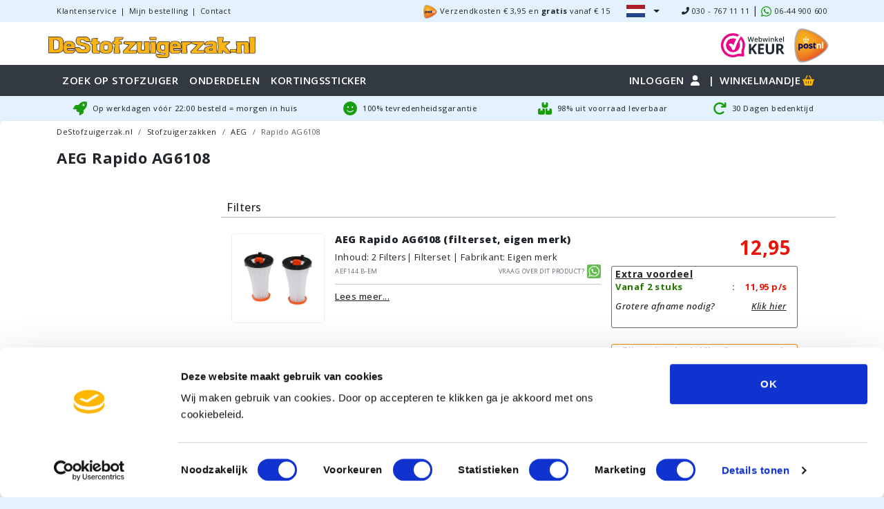

--- FILE ---
content_type: text/html; charset=UTF-8
request_url: https://www.destofzuigerzak.nl/stofzuigerzakken/aeg/rapido-ag6108
body_size: 45939
content:
<!DOCTYPE html>
<html lang="nl-NL" data-country="nl">
<head>
    <meta charset="utf-8">
    <meta name="viewport" content="width=device-width, initial-scale=1, maximum-scale=1, user-scalable=no">

    <link rel="dns-prefetch" href="//fonts.gstatic.com">
    <link rel="dns-prefetch" href="https://fonts.gstatic.com">
    <link rel="dns-prefetch" href="https://fonts.googleapis.com">
    <link rel="preconnect" href="https://fonts.gstatic.com">
    <link rel="preconnect" href="https://fonts.googleapis.com">
    <link rel="preconnect" href="https://fonts.gstatic.com" crossorigin>
            <link rel="preconnect" href="https://www.googletagmanager.com">
        <link rel="preconnect" href="https://www.google-analytics.com">
    
    <meta name="theme-color" content="#333940" />

    <link rel="icon" type="image/png" href="/images/favicon/dsz/favicon-96x96.png" sizes="96x96" />
    <link rel="icon" type="image/svg+xml" href="/images/favicon/dsz/favicon.svg" />
    <link rel="shortcut icon" href="/images/favicon/dsz/favicon.ico" />
    <link rel="apple-touch-icon" sizes="180x180" href="/images/favicon/dsz/apple-touch-icon.png" />
    <link rel="manifest" href="/images/favicon/dsz/site.webmanifest" />

    
            <script>
            window.MEASUREMENT_ID = 'FD5RS8MQ7D';
            window.MEASUREMENT_TEST_ID = 'DM7EQ4GCBE';
            window.dataLayer = window.dataLayer || [];
            dataLayer.push({
                'event': 'init',
            });
        </script>
        <!-- Google Tag Manager -->
        <script>(function(w,d,s,l,i){w[l]=w[l]||[];w[l].push({'gtm.start':
                    new Date().getTime(),event:'gtm.js'});var f=d.getElementsByTagName(s)[0],
                j=d.createElement(s),dl=l!='dataLayer'?'&l='+l:'';j.async=true;j.src=
                'https://www.googletagmanager.com/gtm.js?id='+i+dl;f.parentNode.insertBefore(j,f);
            })(window,document,'script','dataLayer','GTM-K5HFNJ7');</script>
        <!-- End Google Tag Manager -->
    
            <script> (function(c,l,a,r,i,t,y){ c[a]=c[a]||function(){(c[a].q=c[a].q||[]).push(arguments)}; t=l.createElement(r);t.async=1;t.src="https://www.clarity.ms/tag/"+i; y=l.getElementsByTagName(r)[0];y.parentNode.insertBefore(t,y); })(window, document, "clarity", "script", "kuwahdlb4g"); </script>
    
    <!-- async CSS (optionally increase loading priority with fetchpriority="high") -->
    <link rel="preload" href="https://fonts.googleapis.com/css2?family=Open+Sans:ital,wght@0,300..800;1,300..800&display=swap" onload="this.onload=null;this.rel='stylesheet';this.removeAttribute('as')" as="style">

    <!-- no-JS fallback -->
    <noscript>
        <link rel="stylesheet" href="https://fonts.googleapis.com/css2?family=Open+Sans:ital,wght@0,300..800;1,300..800&display=swap">
    </noscript>


    <style>
        .svg-inline--fa {
            height: 1em;
        }
    </style>

    <!-- Scripts -->
        <link rel="preload" as="style" href="https://www.destofzuigerzak.nl/build/assets/shop-CmdMhXH3.css" /><link rel="preload" as="style" href="https://www.destofzuigerzak.nl/build/assets/Navbar-ddi9TFQY.css" /><link rel="preload" as="style" href="https://www.destofzuigerzak.nl/build/assets/Main-Ll_hIw2w.css" /><link rel="preload" as="style" href="https://www.destofzuigerzak.nl/build/assets/brand-model-search-JRplV4Rq.css" /><link rel="preload" as="style" href="https://www.destofzuigerzak.nl/build/assets/Loader-D-gLKEEm.css" /><link rel="preload" as="style" href="https://www.destofzuigerzak.nl/build/assets/Index-C5jWleEa.css" /><link rel="preload" as="style" href="https://www.destofzuigerzak.nl/build/assets/product-index-CW1mvVjT.css" /><link rel="modulepreload" href="https://www.destofzuigerzak.nl/build/assets/shop-BbaOm5y6.js" /><link rel="modulepreload" href="https://www.destofzuigerzak.nl/build/assets/client-BfL7GdSL.js" /><link rel="modulepreload" href="https://www.destofzuigerzak.nl/build/assets/Index-BnViR4m_.js" /><link rel="modulepreload" href="https://www.destofzuigerzak.nl/build/assets/Navbar-Ct7UI90V.js" /><link rel="modulepreload" href="https://www.destofzuigerzak.nl/build/assets/BreadCrumbs-Bet4EvbJ.js" /><link rel="modulepreload" href="https://www.destofzuigerzak.nl/build/assets/Main-DIyNQbzM.js" /><link rel="modulepreload" href="https://www.destofzuigerzak.nl/build/assets/BrandModelSearch-BTPCvOuu.js" /><link rel="modulepreload" href="https://www.destofzuigerzak.nl/build/assets/Loader-O5s7rGR9.js" /><link rel="modulepreload" href="https://www.destofzuigerzak.nl/build/assets/DeliveryText-DlRYYRYG.js" /><link rel="modulepreload" href="https://www.destofzuigerzak.nl/build/assets/Order-CCukopxg.js" /><link rel="modulepreload" href="https://www.destofzuigerzak.nl/build/assets/Paginator-CeXwdPll.js" /><link rel="modulepreload" href="https://www.destofzuigerzak.nl/build/assets/index-BDyPvu3y.js" /><link rel="modulepreload" href="https://www.destofzuigerzak.nl/build/assets/Select-aab027f3.esm-D8FR_-Fb.js" /><link rel="modulepreload" href="https://www.destofzuigerzak.nl/build/assets/helpers-q66mbPg1.js" /><link rel="modulepreload" href="https://www.destofzuigerzak.nl/build/assets/CartStore-BApVBHte.js" /><link rel="stylesheet" href="https://www.destofzuigerzak.nl/build/assets/shop-CmdMhXH3.css" /><link rel="stylesheet" href="https://www.destofzuigerzak.nl/build/assets/Navbar-ddi9TFQY.css" /><link rel="stylesheet" href="https://www.destofzuigerzak.nl/build/assets/Main-Ll_hIw2w.css" /><link rel="stylesheet" href="https://www.destofzuigerzak.nl/build/assets/brand-model-search-JRplV4Rq.css" /><link rel="stylesheet" href="https://www.destofzuigerzak.nl/build/assets/Loader-D-gLKEEm.css" /><link rel="stylesheet" href="https://www.destofzuigerzak.nl/build/assets/Index-C5jWleEa.css" /><link rel="stylesheet" href="https://www.destofzuigerzak.nl/build/assets/product-index-CW1mvVjT.css" /><script type="module" src="https://www.destofzuigerzak.nl/build/assets/shop-BbaOm5y6.js"></script><script type="module" src="https://www.destofzuigerzak.nl/build/assets/Index-BnViR4m_.js"></script>    <meta name="robots" content="index,follow" inertia>
<link rel="canonical" href="https://www.destofzuigerzak.nl/stofzuigerzakken/aeg/rapido-ag6108" inertia>
<link rel="alternate" href="https://www.destofzuigerzak.nl/stofzuigerzakken/aeg/rapido-ag6108" hrefLang="nl-NL" inertia>
<link rel="alternate" href="https://www.destofzuigerzak.be/stofzuigerzakken/aeg/rapido-ag6108" hrefLang="nl-BE" inertia>
<link rel="alternate" href="https://www.ikwilzuigen.be/stofzuigerzakken/aeg/rapido-ag6108" hrefLang="nl-BE" inertia>
<link rel="alternate" href="https://www.ikwilzuigen.nl/stofzuigerzakken/aeg/rapido-ag6108" hrefLang="nl-NL" inertia>
<title inertia>AEG Rapido AG6108 stofzuiger onderdelen • DeStofzuigerzak.nl</title>
<meta name="description" content="AEG Rapido AG6108 stofzuigerzakken, filters, onderdelen. • Voor 22:00 besteld = morgen in huis • Laagste prijs garantie • 100% tevredenheidsgarantie" inertia="description"></head>
<body class="theme-dsz theme-domain-dsz_nl">
    <div id="app" data-page="{&quot;component&quot;:&quot;Products/Index&quot;,&quot;props&quot;:{&quot;errors&quot;:{},&quot;auth&quot;:{&quot;user&quot;:null},&quot;ssr_url&quot;:&quot;https://www.destofzuigerzak.nl:13714&quot;,&quot;ziggy&quot;:{&quot;url&quot;:&quot;https://www.destofzuigerzak.nl&quot;,&quot;port&quot;:null,&quot;defaults&quot;:{&quot;fullDomain&quot;:&quot;www.destofzuigerzak.nl&quot;},&quot;routes&quot;:{&quot;sanctum.csrf-cookie&quot;:{&quot;uri&quot;:&quot;sanctum/csrf-cookie&quot;,&quot;methods&quot;:[&quot;GET&quot;,&quot;HEAD&quot;]},&quot;password.token-reset&quot;:{&quot;uri&quot;:&quot;account/reset-wachtwoord/aanpassen&quot;,&quot;methods&quot;:[&quot;POST&quot;],&quot;wheres&quot;:{&quot;language&quot;:&quot;nl|en&quot;}},&quot;password.reset&quot;:{&quot;uri&quot;:&quot;account/reset-wachtwoord/{token}&quot;,&quot;methods&quot;:[&quot;GET&quot;,&quot;HEAD&quot;],&quot;wheres&quot;:{&quot;language&quot;:&quot;nl|en&quot;,&quot;token&quot;:&quot;^((?!(aanpassen|throttled)).)*$&quot;},&quot;parameters&quot;:[&quot;token&quot;]},&quot;shop.verification.notice&quot;:{&quot;uri&quot;:&quot;email/verify&quot;,&quot;methods&quot;:[&quot;GET&quot;,&quot;HEAD&quot;],&quot;wheres&quot;:{&quot;language&quot;:&quot;nl|en&quot;}},&quot;shop.verification.send&quot;:{&quot;uri&quot;:&quot;email/verification-notification&quot;,&quot;methods&quot;:[&quot;POST&quot;],&quot;wheres&quot;:{&quot;language&quot;:&quot;nl|en&quot;}},&quot;shop.verification.verify&quot;:{&quot;uri&quot;:&quot;email/verify/{id}/{hash}&quot;,&quot;methods&quot;:[&quot;GET&quot;,&quot;HEAD&quot;],&quot;wheres&quot;:{&quot;language&quot;:&quot;nl|en&quot;},&quot;parameters&quot;:[&quot;id&quot;,&quot;hash&quot;]},&quot;shop.validate.email&quot;:{&quot;uri&quot;:&quot;validate/email/{email}&quot;,&quot;methods&quot;:[&quot;GET&quot;,&quot;HEAD&quot;],&quot;wheres&quot;:{&quot;language&quot;:&quot;nl|en&quot;},&quot;parameters&quot;:[&quot;email&quot;]},&quot;shop.validate.giftcard&quot;:{&quot;uri&quot;:&quot;validate/giftcard/{code}&quot;,&quot;methods&quot;:[&quot;GET&quot;,&quot;HEAD&quot;],&quot;wheres&quot;:{&quot;language&quot;:&quot;nl|en&quot;},&quot;parameters&quot;:[&quot;code&quot;]},&quot;shop.validate.address&quot;:{&quot;uri&quot;:&quot;validate/postcode/autocomplete/address/{context}&quot;,&quot;methods&quot;:[&quot;GET&quot;,&quot;HEAD&quot;],&quot;wheres&quot;:{&quot;language&quot;:&quot;nl|en&quot;},&quot;parameters&quot;:[&quot;context&quot;]},&quot;shop.validate.autocomplete&quot;:{&quot;uri&quot;:&quot;validate/postcode/autocomplete/{country}/{term?}&quot;,&quot;methods&quot;:[&quot;GET&quot;,&quot;HEAD&quot;],&quot;wheres&quot;:{&quot;language&quot;:&quot;nl|en&quot;},&quot;parameters&quot;:[&quot;country&quot;,&quot;term&quot;]},&quot;shop.validate.postcode&quot;:{&quot;uri&quot;:&quot;validate/postcode/{country}/{postcode}/{street_number}&quot;,&quot;methods&quot;:[&quot;GET&quot;,&quot;HEAD&quot;],&quot;wheres&quot;:{&quot;language&quot;:&quot;nl|en&quot;},&quot;parameters&quot;:[&quot;country&quot;,&quot;postcode&quot;,&quot;street_number&quot;]},&quot;shop.product.show_sku&quot;:{&quot;uri&quot;:&quot;product/{productSkuAndSlug}&quot;,&quot;methods&quot;:[&quot;GET&quot;,&quot;HEAD&quot;],&quot;wheres&quot;:{&quot;language&quot;:&quot;nl|en&quot;,&quot;productSkuAndSlug&quot;:&quot;^(\\w|\\.|-)+:.*&quot;},&quot;parameters&quot;:[&quot;productSkuAndSlug&quot;]},&quot;shop.product.show_ean&quot;:{&quot;uri&quot;:&quot;product/{productEan}&quot;,&quot;methods&quot;:[&quot;GET&quot;,&quot;HEAD&quot;],&quot;wheres&quot;:{&quot;language&quot;:&quot;nl|en&quot;,&quot;productEan&quot;:&quot;^[0-9]{13}$&quot;},&quot;parameters&quot;:[&quot;productEan&quot;]},&quot;shop.account.show-login&quot;:{&quot;uri&quot;:&quot;login&quot;,&quot;methods&quot;:[&quot;GET&quot;,&quot;HEAD&quot;],&quot;wheres&quot;:{&quot;language&quot;:&quot;nl|en&quot;}},&quot;shop.account.register&quot;:{&quot;uri&quot;:&quot;account/registreren&quot;,&quot;methods&quot;:[&quot;GET&quot;,&quot;HEAD&quot;],&quot;wheres&quot;:{&quot;language&quot;:&quot;nl|en&quot;}},&quot;shop.account.register-post&quot;:{&quot;uri&quot;:&quot;account/registreren&quot;,&quot;methods&quot;:[&quot;POST&quot;],&quot;wheres&quot;:{&quot;language&quot;:&quot;nl|en&quot;}},&quot;shop.account.login&quot;:{&quot;uri&quot;:&quot;account/login&quot;,&quot;methods&quot;:[&quot;POST&quot;],&quot;wheres&quot;:{&quot;language&quot;:&quot;nl|en&quot;}},&quot;shop.account.show-reset-password&quot;:{&quot;uri&quot;:&quot;account/reset-wachtwoord&quot;,&quot;methods&quot;:[&quot;GET&quot;,&quot;HEAD&quot;],&quot;wheres&quot;:{&quot;language&quot;:&quot;nl|en&quot;}},&quot;shop.account.reset-password&quot;:{&quot;uri&quot;:&quot;account/reset-wachtwoord&quot;,&quot;methods&quot;:[&quot;POST&quot;],&quot;wheres&quot;:{&quot;language&quot;:&quot;nl|en&quot;}},&quot;shop.account.logout&quot;:{&quot;uri&quot;:&quot;account/uitloggen&quot;,&quot;methods&quot;:[&quot;GET&quot;,&quot;HEAD&quot;],&quot;wheres&quot;:{&quot;language&quot;:&quot;nl|en&quot;}},&quot;shop.account.index&quot;:{&quot;uri&quot;:&quot;account&quot;,&quot;methods&quot;:[&quot;GET&quot;,&quot;HEAD&quot;],&quot;wheres&quot;:{&quot;language&quot;:&quot;nl|en&quot;}},&quot;shop.account.address_book.index&quot;:{&quot;uri&quot;:&quot;account/adresboek&quot;,&quot;methods&quot;:[&quot;GET&quot;,&quot;HEAD&quot;],&quot;wheres&quot;:{&quot;language&quot;:&quot;nl|en&quot;}},&quot;shop.account.address_book.store&quot;:{&quot;uri&quot;:&quot;account/adresboek&quot;,&quot;methods&quot;:[&quot;POST&quot;],&quot;wheres&quot;:{&quot;language&quot;:&quot;nl|en&quot;}},&quot;shop.account.address_book.change_default&quot;:{&quot;uri&quot;:&quot;account/adresboek/{id}/standaard/{type}&quot;,&quot;methods&quot;:[&quot;PUT&quot;],&quot;wheres&quot;:{&quot;language&quot;:&quot;nl|en&quot;},&quot;parameters&quot;:[&quot;id&quot;,&quot;type&quot;]},&quot;shop.account.address_book.update&quot;:{&quot;uri&quot;:&quot;account/adresboek/{id}&quot;,&quot;methods&quot;:[&quot;PUT&quot;],&quot;wheres&quot;:{&quot;language&quot;:&quot;nl|en&quot;},&quot;parameters&quot;:[&quot;id&quot;]},&quot;shop.account.address_book.destroy&quot;:{&quot;uri&quot;:&quot;account/adresboek/{id}&quot;,&quot;methods&quot;:[&quot;DELETE&quot;],&quot;wheres&quot;:{&quot;language&quot;:&quot;nl|en&quot;},&quot;parameters&quot;:[&quot;id&quot;]},&quot;shop.account.orders.index&quot;:{&quot;uri&quot;:&quot;account/bestellingen&quot;,&quot;methods&quot;:[&quot;GET&quot;,&quot;HEAD&quot;],&quot;wheres&quot;:{&quot;language&quot;:&quot;nl|en&quot;}},&quot;shop.account.orders.cancel-pending-payments&quot;:{&quot;uri&quot;:&quot;account/bestellingen/{orderNumber}/annuleer-lopende-betalingen&quot;,&quot;methods&quot;:[&quot;PUT&quot;],&quot;wheres&quot;:{&quot;language&quot;:&quot;nl|en&quot;},&quot;parameters&quot;:[&quot;orderNumber&quot;]},&quot;shop.account.orders.block&quot;:{&quot;uri&quot;:&quot;account/bestellingen/{orderNumber}/blokkeren&quot;,&quot;methods&quot;:[&quot;PUT&quot;],&quot;wheres&quot;:{&quot;language&quot;:&quot;nl|en&quot;},&quot;parameters&quot;:[&quot;orderNumber&quot;]},&quot;shop.account.orders.pay&quot;:{&quot;uri&quot;:&quot;account/bestellingen/{orderNumber}/betalen&quot;,&quot;methods&quot;:[&quot;PUT&quot;],&quot;wheres&quot;:{&quot;language&quot;:&quot;nl|en&quot;},&quot;parameters&quot;:[&quot;orderNumber&quot;]},&quot;shop.account.orders.check-payment&quot;:{&quot;uri&quot;:&quot;account/bestellingen/{orderNumber}/betaling-controleren&quot;,&quot;methods&quot;:[&quot;GET&quot;,&quot;HEAD&quot;],&quot;wheres&quot;:{&quot;language&quot;:&quot;nl|en&quot;},&quot;parameters&quot;:[&quot;orderNumber&quot;]},&quot;shop.account.orders.show&quot;:{&quot;uri&quot;:&quot;account/bestellingen/{orderNumber}/wijzigen&quot;,&quot;methods&quot;:[&quot;GET&quot;,&quot;HEAD&quot;],&quot;wheres&quot;:{&quot;language&quot;:&quot;nl|en&quot;},&quot;parameters&quot;:[&quot;orderNumber&quot;]},&quot;shop.account.profile.show&quot;:{&quot;uri&quot;:&quot;account/profiel&quot;,&quot;methods&quot;:[&quot;GET&quot;,&quot;HEAD&quot;],&quot;wheres&quot;:{&quot;language&quot;:&quot;nl|en&quot;}},&quot;shop.account.profile.update&quot;:{&quot;uri&quot;:&quot;account/profiel&quot;,&quot;methods&quot;:[&quot;PUT&quot;],&quot;wheres&quot;:{&quot;language&quot;:&quot;nl|en&quot;}},&quot;shop.account.orders.shipment.invoice&quot;:{&quot;uri&quot;:&quot;account/bestellingen/{orderNumber}/factuur/{shipmentNumber}&quot;,&quot;methods&quot;:[&quot;GET&quot;,&quot;HEAD&quot;],&quot;wheres&quot;:{&quot;language&quot;:&quot;nl|en&quot;},&quot;parameters&quot;:[&quot;orderNumber&quot;,&quot;shipmentNumber&quot;]},&quot;shop.account.account_details.show&quot;:{&quot;uri&quot;:&quot;account/gegevens&quot;,&quot;methods&quot;:[&quot;GET&quot;,&quot;HEAD&quot;],&quot;wheres&quot;:{&quot;language&quot;:&quot;nl|en&quot;}},&quot;shop.account.account_details.update&quot;:{&quot;uri&quot;:&quot;account/gegevens/wijzigen&quot;,&quot;methods&quot;:[&quot;PUT&quot;],&quot;wheres&quot;:{&quot;language&quot;:&quot;nl|en&quot;}},&quot;shop.&quot;:{&quot;uri&quot;:&quot;banner/close&quot;,&quot;methods&quot;:[&quot;POST&quot;],&quot;wheres&quot;:{&quot;language&quot;:&quot;nl|en&quot;}},&quot;shop.store-ga-client-id&quot;:{&quot;uri&quot;:&quot;ga-client-id&quot;,&quot;methods&quot;:[&quot;POST&quot;],&quot;wheres&quot;:{&quot;language&quot;:&quot;nl|en&quot;}},&quot;shop.store-ga-session-id&quot;:{&quot;uri&quot;:&quot;ga-session-id&quot;,&quot;methods&quot;:[&quot;POST&quot;],&quot;wheres&quot;:{&quot;language&quot;:&quot;nl|en&quot;}},&quot;shop.index&quot;:{&quot;uri&quot;:&quot;/&quot;,&quot;methods&quot;:[&quot;GET&quot;,&quot;HEAD&quot;],&quot;wheres&quot;:{&quot;language&quot;:&quot;nl|en&quot;}},&quot;shop.terms-and-conditions&quot;:{&quot;uri&quot;:&quot;algemene-voorwaarden&quot;,&quot;methods&quot;:[&quot;GET&quot;,&quot;HEAD&quot;],&quot;wheres&quot;:{&quot;language&quot;:&quot;nl|en&quot;}},&quot;shop.contact&quot;:{&quot;uri&quot;:&quot;contact&quot;,&quot;methods&quot;:[&quot;GET&quot;,&quot;HEAD&quot;],&quot;wheres&quot;:{&quot;language&quot;:&quot;nl|en&quot;}},&quot;shop.privacy-policy&quot;:{&quot;uri&quot;:&quot;privacy&quot;,&quot;methods&quot;:[&quot;GET&quot;,&quot;HEAD&quot;],&quot;wheres&quot;:{&quot;language&quot;:&quot;nl|en&quot;}},&quot;shop.zendesk.complaints&quot;:{&quot;uri&quot;:&quot;klachten&quot;,&quot;methods&quot;:[&quot;GET&quot;,&quot;HEAD&quot;],&quot;wheres&quot;:{&quot;language&quot;:&quot;nl|en&quot;}},&quot;shop.zendesk.delivery-time&quot;:{&quot;uri&quot;:&quot;levertijd&quot;,&quot;methods&quot;:[&quot;GET&quot;,&quot;HEAD&quot;],&quot;wheres&quot;:{&quot;language&quot;:&quot;nl|en&quot;}},&quot;shop.zendesk.satisfaction-guarantee&quot;:{&quot;uri&quot;:&quot;tevredenheidsgarantie&quot;,&quot;methods&quot;:[&quot;GET&quot;,&quot;HEAD&quot;],&quot;wheres&quot;:{&quot;language&quot;:&quot;nl|en&quot;}},&quot;shop.zendesk.shipping-costs&quot;:{&quot;uri&quot;:&quot;verzendkosten&quot;,&quot;methods&quot;:[&quot;GET&quot;,&quot;HEAD&quot;],&quot;wheres&quot;:{&quot;language&quot;:&quot;nl|en&quot;}},&quot;shop.zendesk.stock&quot;:{&quot;uri&quot;:&quot;voorraad&quot;,&quot;methods&quot;:[&quot;GET&quot;,&quot;HEAD&quot;],&quot;wheres&quot;:{&quot;language&quot;:&quot;nl|en&quot;}},&quot;shop.zendesk.cooling-off-period&quot;:{&quot;uri&quot;:&quot;bedenktijd&quot;,&quot;methods&quot;:[&quot;GET&quot;,&quot;HEAD&quot;],&quot;wheres&quot;:{&quot;language&quot;:&quot;nl|en&quot;}},&quot;shop.zendesk.orders&quot;:{&quot;uri&quot;:&quot;bestellingen&quot;,&quot;methods&quot;:[&quot;GET&quot;,&quot;HEAD&quot;],&quot;wheres&quot;:{&quot;language&quot;:&quot;nl|en&quot;}},&quot;shop.zendesk.payments&quot;:{&quot;uri&quot;:&quot;betalingen&quot;,&quot;methods&quot;:[&quot;GET&quot;,&quot;HEAD&quot;],&quot;wheres&quot;:{&quot;language&quot;:&quot;nl|en&quot;}},&quot;shop.zendesk.return-procedure&quot;:{&quot;uri&quot;:&quot;retourprocedure&quot;,&quot;methods&quot;:[&quot;GET&quot;,&quot;HEAD&quot;],&quot;wheres&quot;:{&quot;language&quot;:&quot;nl|en&quot;}},&quot;shop.zendesk.return-procedure-new&quot;:{&quot;uri&quot;:&quot;retourneren&quot;,&quot;methods&quot;:[&quot;GET&quot;,&quot;HEAD&quot;],&quot;wheres&quot;:{&quot;language&quot;:&quot;nl|en&quot;,&quot;fullDomain&quot;:&quot;www.ikwilzuigen.be|www.ikwilzuigen.nl&quot;},&quot;domain&quot;:&quot;{fullDomain}&quot;,&quot;parameters&quot;:[&quot;fullDomain&quot;]},&quot;shop.zendesk.return-procedure-with-return-label&quot;:{&quot;uri&quot;:&quot;retourprocedure-met-label&quot;,&quot;methods&quot;:[&quot;GET&quot;,&quot;HEAD&quot;],&quot;wheres&quot;:{&quot;language&quot;:&quot;nl|en&quot;}},&quot;shop.zendesk.safe-shopping&quot;:{&quot;uri&quot;:&quot;veilig-winkelen&quot;,&quot;methods&quot;:[&quot;GET&quot;,&quot;HEAD&quot;],&quot;wheres&quot;:{&quot;language&quot;:&quot;nl|en&quot;}},&quot;shop.zendesk.privacy-statement&quot;:{&quot;uri&quot;:&quot;privacy-statement&quot;,&quot;methods&quot;:[&quot;GET&quot;,&quot;HEAD&quot;],&quot;wheres&quot;:{&quot;language&quot;:&quot;nl|en&quot;}},&quot;shop.zendesk.disclaimer&quot;:{&quot;uri&quot;:&quot;disclaimer&quot;,&quot;methods&quot;:[&quot;GET&quot;,&quot;HEAD&quot;],&quot;wheres&quot;:{&quot;language&quot;:&quot;nl|en&quot;}},&quot;shop.zoho.business-customer-request&quot;:{&quot;uri&quot;:&quot;aanvraag-zakelijke-klant&quot;,&quot;methods&quot;:[&quot;GET&quot;,&quot;HEAD&quot;],&quot;wheres&quot;:{&quot;language&quot;:&quot;nl|en&quot;}},&quot;shop.zoho.kettle-model&quot;:{&quot;uri&quot;:&quot;ketelmodel&quot;,&quot;methods&quot;:[&quot;GET&quot;,&quot;HEAD&quot;],&quot;wheres&quot;:{&quot;language&quot;:&quot;nl|en&quot;}},&quot;shop.zoho.return-form-account&quot;:{&quot;uri&quot;:&quot;account/bestellingen/{orderNumber}/retourformulier&quot;,&quot;methods&quot;:[&quot;GET&quot;,&quot;HEAD&quot;],&quot;wheres&quot;:{&quot;language&quot;:&quot;nl|en&quot;},&quot;parameters&quot;:[&quot;orderNumber&quot;]},&quot;shop.zoho.return-form&quot;:{&quot;uri&quot;:&quot;retourformulier&quot;,&quot;methods&quot;:[&quot;GET&quot;,&quot;HEAD&quot;],&quot;wheres&quot;:{&quot;language&quot;:&quot;nl|en&quot;}},&quot;shop.zoho.model-request&quot;:{&quot;uri&quot;:&quot;model-aanvraag&quot;,&quot;methods&quot;:[&quot;GET&quot;,&quot;HEAD&quot;],&quot;wheres&quot;:{&quot;language&quot;:&quot;nl|en&quot;}},&quot;shop.zoho.customer-service.post-nl-packet-lost-declaration&quot;:{&quot;uri&quot;:&quot;klantenservice/post-nl-pakket-kwijt-verklaring&quot;,&quot;methods&quot;:[&quot;GET&quot;,&quot;HEAD&quot;],&quot;wheres&quot;:{&quot;language&quot;:&quot;nl|en&quot;}},&quot;shop.generated::DovHQstWFn34YMdF&quot;:{&quot;uri&quot;:&quot;robots.txt&quot;,&quot;methods&quot;:[&quot;GET&quot;,&quot;HEAD&quot;],&quot;wheres&quot;:{&quot;language&quot;:&quot;nl|en&quot;}},&quot;shop.generated::R9ojk2sBM9zj5Vk3&quot;:{&quot;uri&quot;:&quot;feeds/gm/gm_feed2.xml&quot;,&quot;methods&quot;:[&quot;GET&quot;,&quot;HEAD&quot;],&quot;wheres&quot;:{&quot;language&quot;:&quot;nl|en&quot;}},&quot;shop.sitemap-file-name&quot;:{&quot;uri&quot;:&quot;{fileName}.xml&quot;,&quot;methods&quot;:[&quot;GET&quot;,&quot;HEAD&quot;],&quot;wheres&quot;:{&quot;language&quot;:&quot;nl|en&quot;,&quot;fileName&quot;:&quot;^sitemap_(.*)$&quot;},&quot;parameters&quot;:[&quot;fileName&quot;]},&quot;shop.models.index&quot;:{&quot;uri&quot;:&quot;models&quot;,&quot;methods&quot;:[&quot;GET&quot;,&quot;HEAD&quot;],&quot;wheres&quot;:{&quot;language&quot;:&quot;nl|en&quot;}},&quot;shop.property_group.index&quot;:{&quot;uri&quot;:&quot;onderdelen&quot;,&quot;methods&quot;:[&quot;GET&quot;,&quot;HEAD&quot;],&quot;wheres&quot;:{&quot;language&quot;:&quot;nl|en&quot;}},&quot;shop.cart.show&quot;:{&quot;uri&quot;:&quot;winkelmandje&quot;,&quot;methods&quot;:[&quot;GET&quot;,&quot;HEAD&quot;],&quot;wheres&quot;:{&quot;language&quot;:&quot;nl|en&quot;}},&quot;shop.cart.validate.email&quot;:{&quot;uri&quot;:&quot;bestellen/validate/email/{email}&quot;,&quot;methods&quot;:[&quot;GET&quot;,&quot;HEAD&quot;],&quot;wheres&quot;:{&quot;language&quot;:&quot;nl|en&quot;},&quot;parameters&quot;:[&quot;email&quot;]},&quot;shop.cart.login&quot;:{&quot;uri&quot;:&quot;bestellen/login&quot;,&quot;methods&quot;:[&quot;POST&quot;],&quot;wheres&quot;:{&quot;language&quot;:&quot;nl|en&quot;}},&quot;shop.cart.&quot;:{&quot;uri&quot;:&quot;bestellen/overzicht&quot;,&quot;methods&quot;:[&quot;GET&quot;,&quot;HEAD&quot;],&quot;wheres&quot;:{&quot;language&quot;:&quot;nl|en&quot;}},&quot;shop.cart.generated::tePaoDpdC9YbbF0N&quot;:{&quot;uri&quot;:&quot;bestellen/verzenden-betalen&quot;,&quot;methods&quot;:[&quot;GET&quot;,&quot;HEAD&quot;],&quot;wheres&quot;:{&quot;language&quot;:&quot;nl|en&quot;}},&quot;shop.cart.customer-details&quot;:{&quot;uri&quot;:&quot;bestellen&quot;,&quot;methods&quot;:[&quot;GET&quot;,&quot;HEAD&quot;],&quot;wheres&quot;:{&quot;language&quot;:&quot;nl|en&quot;}},&quot;shop.cart.order-details&quot;:{&quot;uri&quot;:&quot;bestellen/bezorging&quot;,&quot;methods&quot;:[&quot;GET&quot;,&quot;HEAD&quot;],&quot;wheres&quot;:{&quot;language&quot;:&quot;nl|en&quot;}},&quot;shop.cart.confirmation-details&quot;:{&quot;uri&quot;:&quot;bestellen/betaling&quot;,&quot;methods&quot;:[&quot;GET&quot;,&quot;HEAD&quot;],&quot;wheres&quot;:{&quot;language&quot;:&quot;nl|en&quot;}},&quot;shop.cart.thank-you&quot;:{&quot;uri&quot;:&quot;bestellen/bevestigd&quot;,&quot;methods&quot;:[&quot;GET&quot;,&quot;HEAD&quot;],&quot;wheres&quot;:{&quot;language&quot;:&quot;nl|en&quot;}},&quot;shop.cart.fired-purchase-event&quot;:{&quot;uri&quot;:&quot;bestellen/fired-purchase-event&quot;,&quot;methods&quot;:[&quot;GET&quot;,&quot;HEAD&quot;],&quot;wheres&quot;:{&quot;language&quot;:&quot;nl|en&quot;}},&quot;shop.cart.awaiting&quot;:{&quot;uri&quot;:&quot;bestellen/afwachting&quot;,&quot;methods&quot;:[&quot;GET&quot;,&quot;HEAD&quot;],&quot;wheres&quot;:{&quot;language&quot;:&quot;nl|en&quot;}},&quot;shop.cart.check-payment-status&quot;:{&quot;uri&quot;:&quot;bestellen/check-payment-status&quot;,&quot;methods&quot;:[&quot;POST&quot;],&quot;wheres&quot;:{&quot;language&quot;:&quot;nl|en&quot;}},&quot;shop.cart.gift-card.store&quot;:{&quot;uri&quot;:&quot;bestellen/gift-card/toevoegen&quot;,&quot;methods&quot;:[&quot;POST&quot;],&quot;wheres&quot;:{&quot;language&quot;:&quot;nl|en&quot;}},&quot;shop.cart.gift-card.destroy&quot;:{&quot;uri&quot;:&quot;bestellen/gift-card/{giftCardCode}/verwijderen&quot;,&quot;methods&quot;:[&quot;DELETE&quot;],&quot;wheres&quot;:{&quot;language&quot;:&quot;nl|en&quot;},&quot;parameters&quot;:[&quot;giftCardCode&quot;]},&quot;shop.cart.check-payment&quot;:{&quot;uri&quot;:&quot;bestellen/{orderNumber}/controleren&quot;,&quot;methods&quot;:[&quot;GET&quot;,&quot;HEAD&quot;],&quot;wheres&quot;:{&quot;language&quot;:&quot;nl|en&quot;},&quot;parameters&quot;:[&quot;orderNumber&quot;]},&quot;shop.cart.continue-shopping&quot;:{&quot;uri&quot;:&quot;bestellen/{orderNumber}/verder-winkelen&quot;,&quot;methods&quot;:[&quot;GET&quot;,&quot;HEAD&quot;],&quot;wheres&quot;:{&quot;language&quot;:&quot;nl|en&quot;},&quot;parameters&quot;:[&quot;orderNumber&quot;]},&quot;shop.cart.edit-data&quot;:{&quot;uri&quot;:&quot;bestellen/{orderNumber}/wijzig-gegevens&quot;,&quot;methods&quot;:[&quot;GET&quot;,&quot;HEAD&quot;],&quot;wheres&quot;:{&quot;language&quot;:&quot;nl|en&quot;},&quot;parameters&quot;:[&quot;orderNumber&quot;]},&quot;shop.cart.cancel-payment&quot;:{&quot;uri&quot;:&quot;bestellen/{orderNumber}/annuleren&quot;,&quot;methods&quot;:[&quot;GET&quot;,&quot;HEAD&quot;],&quot;wheres&quot;:{&quot;language&quot;:&quot;nl|en&quot;},&quot;parameters&quot;:[&quot;orderNumber&quot;]},&quot;shop.cart.get&quot;:{&quot;uri&quot;:&quot;cart/get&quot;,&quot;methods&quot;:[&quot;POST&quot;],&quot;wheres&quot;:{&quot;language&quot;:&quot;nl|en&quot;}},&quot;shop.cart.find-by-code&quot;:{&quot;uri&quot;:&quot;cart/{code}/get/{mergeKindCode?}&quot;,&quot;methods&quot;:[&quot;POST&quot;],&quot;wheres&quot;:{&quot;language&quot;:&quot;nl|en&quot;},&quot;parameters&quot;:[&quot;code&quot;,&quot;mergeKindCode&quot;]},&quot;shop.checkout.cart.store&quot;:{&quot;uri&quot;:&quot;checkout/cart&quot;,&quot;methods&quot;:[&quot;POST&quot;],&quot;wheres&quot;:{&quot;language&quot;:&quot;nl|en&quot;}},&quot;shop.checkout.cart.destroy&quot;:{&quot;uri&quot;:&quot;checkout/cart/destroy&quot;,&quot;methods&quot;:[&quot;DELETE&quot;],&quot;wheres&quot;:{&quot;language&quot;:&quot;nl|en&quot;}},&quot;shop.checkout.cart.store-customer-details&quot;:{&quot;uri&quot;:&quot;checkout/bestellen&quot;,&quot;methods&quot;:[&quot;POST&quot;],&quot;wheres&quot;:{&quot;language&quot;:&quot;nl|en&quot;}},&quot;shop.checkout.cart.store-order-details&quot;:{&quot;uri&quot;:&quot;checkout/bestellen/verzenden-betalen&quot;,&quot;methods&quot;:[&quot;POST&quot;],&quot;wheres&quot;:{&quot;language&quot;:&quot;nl|en&quot;}},&quot;shop.checkout.cart.store-confirmation-details&quot;:{&quot;uri&quot;:&quot;checkout/bestellen/overzicht&quot;,&quot;methods&quot;:[&quot;POST&quot;],&quot;wheres&quot;:{&quot;language&quot;:&quot;nl|en&quot;}},&quot;shop.checkout.pickup-points-by-lat-long&quot;:{&quot;uri&quot;:&quot;checkout/pickup-points-by-lat-long/{serviceClass}&quot;,&quot;methods&quot;:[&quot;GET&quot;,&quot;HEAD&quot;],&quot;wheres&quot;:{&quot;language&quot;:&quot;nl|en&quot;},&quot;parameters&quot;:[&quot;serviceClass&quot;]},&quot;shop.checkout.pickup-points-by-location&quot;:{&quot;uri&quot;:&quot;checkout/pickup-points-by-location/{serviceClass}&quot;,&quot;methods&quot;:[&quot;GET&quot;,&quot;HEAD&quot;],&quot;wheres&quot;:{&quot;language&quot;:&quot;nl|en&quot;},&quot;parameters&quot;:[&quot;serviceClass&quot;]},&quot;shop.product.property_group.show&quot;:{&quot;uri&quot;:&quot;{propertyGroupSlug}/{productSkuAndSlug}&quot;,&quot;methods&quot;:[&quot;GET&quot;,&quot;HEAD&quot;],&quot;wheres&quot;:{&quot;language&quot;:&quot;nl|en&quot;,&quot;productSkuAndSlug&quot;:&quot;^(\\w|\\.|-)+:.*&quot;},&quot;parameters&quot;:[&quot;propertyGroupSlug&quot;,&quot;productSkuAndSlug&quot;]},&quot;shop.zendesk.product-page-reliable&quot;:{&quot;uri&quot;:&quot;betrouwbaar&quot;,&quot;methods&quot;:[&quot;GET&quot;,&quot;HEAD&quot;],&quot;wheres&quot;:{&quot;language&quot;:&quot;nl|en&quot;,&quot;fullDomain&quot;:&quot;www.destofzuigerzak.be|www.destofzuigerzak.nl|www.ikwilzuigen.be|www.ikwilzuigen.nl&quot;},&quot;domain&quot;:&quot;{fullDomain}&quot;,&quot;parameters&quot;:[&quot;fullDomain&quot;]},&quot;shop.zendesk.product-page-hoover-foot&quot;:{&quot;uri&quot;:&quot;stofzuigervoet&quot;,&quot;methods&quot;:[&quot;GET&quot;,&quot;HEAD&quot;],&quot;wheres&quot;:{&quot;language&quot;:&quot;nl|en&quot;,&quot;fullDomain&quot;:&quot;www.destofzuigerzak.be|www.destofzuigerzak.nl|www.ikwilzuigen.be|www.ikwilzuigen.nl&quot;},&quot;domain&quot;:&quot;{fullDomain}&quot;,&quot;parameters&quot;:[&quot;fullDomain&quot;]},&quot;shop.zendesk.product-page-sueegee&quot;:{&quot;uri&quot;:&quot;zuigmond&quot;,&quot;methods&quot;:[&quot;GET&quot;,&quot;HEAD&quot;],&quot;wheres&quot;:{&quot;language&quot;:&quot;nl|en&quot;,&quot;fullDomain&quot;:&quot;www.destofzuigerzak.be|www.destofzuigerzak.nl|www.ikwilzuigen.be|www.ikwilzuigen.nl&quot;},&quot;domain&quot;:&quot;{fullDomain}&quot;,&quot;parameters&quot;:[&quot;fullDomain&quot;]},&quot;shop.checkout.switch-country&quot;:{&quot;uri&quot;:&quot;checkout/switch-country/{countryCode}&quot;,&quot;methods&quot;:[&quot;GET&quot;,&quot;HEAD&quot;],&quot;wheres&quot;:{&quot;language&quot;:&quot;nl|en&quot;,&quot;fullDomain&quot;:&quot;www.destofzuigerzak.be|www.destofzuigerzak.nl|www.ikwilzuigen.be|www.ikwilzuigen.nl&quot;},&quot;domain&quot;:&quot;{fullDomain}&quot;,&quot;parameters&quot;:[&quot;fullDomain&quot;,&quot;countryCode&quot;]},&quot;shop.switch-country&quot;:{&quot;uri&quot;:&quot;switch-country/{countryCode}&quot;,&quot;methods&quot;:[&quot;GET&quot;,&quot;HEAD&quot;],&quot;wheres&quot;:{&quot;language&quot;:&quot;nl|en&quot;,&quot;fullDomain&quot;:&quot;www.destofzuigerzak.be|www.destofzuigerzak.nl|www.ikwilzuigen.be|www.ikwilzuigen.nl&quot;},&quot;domain&quot;:&quot;{fullDomain}&quot;,&quot;parameters&quot;:[&quot;fullDomain&quot;,&quot;countryCode&quot;]},&quot;shop.i-have-a-full-bag&quot;:{&quot;uri&quot;:&quot;ik-heb-een-volle-zak&quot;,&quot;methods&quot;:[&quot;GET&quot;,&quot;HEAD&quot;],&quot;wheres&quot;:{&quot;language&quot;:&quot;nl|en&quot;,&quot;fullDomain&quot;:&quot;www.destofzuigerzak.be|www.destofzuigerzak.nl|www.ikwilzuigen.be|www.ikwilzuigen.nl&quot;},&quot;domain&quot;:&quot;{fullDomain}&quot;,&quot;parameters&quot;:[&quot;fullDomain&quot;]},&quot;shop.i-want-to-suck&quot;:{&quot;uri&quot;:&quot;ik-wil-zuigen&quot;,&quot;methods&quot;:[&quot;GET&quot;,&quot;HEAD&quot;],&quot;wheres&quot;:{&quot;language&quot;:&quot;nl|en&quot;,&quot;fullDomain&quot;:&quot;www.destofzuigerzak.be|www.destofzuigerzak.nl|www.ikwilzuigen.be|www.ikwilzuigen.nl&quot;},&quot;domain&quot;:&quot;{fullDomain}&quot;,&quot;parameters&quot;:[&quot;fullDomain&quot;]},&quot;shop.qrcodesticker-activation&quot;:{&quot;uri&quot;:&quot;qra&quot;,&quot;methods&quot;:[&quot;GET&quot;,&quot;HEAD&quot;],&quot;wheres&quot;:{&quot;language&quot;:&quot;nl|en&quot;,&quot;fullDomain&quot;:&quot;www.destofzuigerzak.be|www.destofzuigerzak.nl|www.ikwilzuigen.be|www.ikwilzuigen.nl&quot;},&quot;domain&quot;:&quot;{fullDomain}&quot;,&quot;parameters&quot;:[&quot;fullDomain&quot;]},&quot;shop.qrcodesticker&quot;:{&quot;uri&quot;:&quot;qrcodesticker&quot;,&quot;methods&quot;:[&quot;GET&quot;,&quot;HEAD&quot;],&quot;wheres&quot;:{&quot;language&quot;:&quot;nl|en&quot;,&quot;fullDomain&quot;:&quot;www.destofzuigerzak.be|www.destofzuigerzak.nl|www.ikwilzuigen.be|www.ikwilzuigen.nl&quot;},&quot;domain&quot;:&quot;{fullDomain}&quot;,&quot;parameters&quot;:[&quot;fullDomain&quot;]},&quot;shop.loyal-customer-discount&quot;:{&quot;uri&quot;:&quot;loyalty_cdl&quot;,&quot;methods&quot;:[&quot;GET&quot;,&quot;HEAD&quot;],&quot;wheres&quot;:{&quot;language&quot;:&quot;nl|en&quot;,&quot;fullDomain&quot;:&quot;www.destofzuigerzak.be|www.destofzuigerzak.nl|www.ikwilzuigen.be|www.ikwilzuigen.nl&quot;},&quot;domain&quot;:&quot;{fullDomain}&quot;,&quot;parameters&quot;:[&quot;fullDomain&quot;]},&quot;shop.my-order.&quot;:{&quot;uri&quot;:&quot;mijn_bestelling/block&quot;,&quot;methods&quot;:[&quot;POST&quot;],&quot;wheres&quot;:{&quot;language&quot;:&quot;nl|en&quot;,&quot;fullDomain&quot;:&quot;www.destofzuigerzak.be|www.destofzuigerzak.nl|www.ikwilzuigen.be|www.ikwilzuigen.nl&quot;},&quot;domain&quot;:&quot;{fullDomain}&quot;,&quot;parameters&quot;:[&quot;fullDomain&quot;]},&quot;shop.my-order.generated::N1H4Zy73xeFVjlzi&quot;:{&quot;uri&quot;:&quot;mijn_bestelling/check-payment&quot;,&quot;methods&quot;:[&quot;GET&quot;,&quot;HEAD&quot;],&quot;wheres&quot;:{&quot;language&quot;:&quot;nl|en&quot;,&quot;fullDomain&quot;:&quot;www.destofzuigerzak.be|www.destofzuigerzak.nl|www.ikwilzuigen.be|www.ikwilzuigen.nl&quot;},&quot;domain&quot;:&quot;{fullDomain}&quot;,&quot;parameters&quot;:[&quot;fullDomain&quot;]},&quot;shop.account.invoice&quot;:{&quot;uri&quot;:&quot;account/factuur/{shipmentNumber}&quot;,&quot;methods&quot;:[&quot;GET&quot;,&quot;HEAD&quot;],&quot;wheres&quot;:{&quot;language&quot;:&quot;nl|en&quot;,&quot;fullDomain&quot;:&quot;www.destofzuigerzak.be|www.destofzuigerzak.nl|www.ikwilzuigen.be|www.ikwilzuigen.nl&quot;},&quot;domain&quot;:&quot;{fullDomain}&quot;,&quot;parameters&quot;:[&quot;fullDomain&quot;,&quot;shipmentNumber&quot;]},&quot;shop.my-order.show-login&quot;:{&quot;uri&quot;:&quot;mijn_bestelling&quot;,&quot;methods&quot;:[&quot;GET&quot;,&quot;HEAD&quot;],&quot;wheres&quot;:{&quot;language&quot;:&quot;nl|en&quot;,&quot;fullDomain&quot;:&quot;www.destofzuigerzak.be|www.destofzuigerzak.nl|www.ikwilzuigen.be|www.ikwilzuigen.nl&quot;},&quot;domain&quot;:&quot;{fullDomain}&quot;,&quot;parameters&quot;:[&quot;fullDomain&quot;]},&quot;shop.my-order.login&quot;:{&quot;uri&quot;:&quot;mijn_bestelling/login&quot;,&quot;methods&quot;:[&quot;POST&quot;],&quot;wheres&quot;:{&quot;language&quot;:&quot;nl|en&quot;,&quot;fullDomain&quot;:&quot;www.destofzuigerzak.be|www.destofzuigerzak.nl|www.ikwilzuigen.be|www.ikwilzuigen.nl&quot;},&quot;domain&quot;:&quot;{fullDomain}&quot;,&quot;parameters&quot;:[&quot;fullDomain&quot;]},&quot;shop.my-order.pay&quot;:{&quot;uri&quot;:&quot;mijn_bestelling/betalen&quot;,&quot;methods&quot;:[&quot;POST&quot;],&quot;wheres&quot;:{&quot;language&quot;:&quot;nl|en&quot;,&quot;fullDomain&quot;:&quot;www.destofzuigerzak.be|www.destofzuigerzak.nl|www.ikwilzuigen.be|www.ikwilzuigen.nl&quot;},&quot;domain&quot;:&quot;{fullDomain}&quot;,&quot;parameters&quot;:[&quot;fullDomain&quot;]},&quot;shop.my-order.cancel-pending-payment&quot;:{&quot;uri&quot;:&quot;mijn_bestelling/cancel-pending-payment&quot;,&quot;methods&quot;:[&quot;POST&quot;],&quot;wheres&quot;:{&quot;language&quot;:&quot;nl|en&quot;,&quot;fullDomain&quot;:&quot;www.destofzuigerzak.be|www.destofzuigerzak.nl|www.ikwilzuigen.be|www.ikwilzuigen.nl&quot;},&quot;domain&quot;:&quot;{fullDomain}&quot;,&quot;parameters&quot;:[&quot;fullDomain&quot;]},&quot;shop.my-order.check-payment&quot;:{&quot;uri&quot;:&quot;mijn_bestelling/betaling-controleren&quot;,&quot;methods&quot;:[&quot;GET&quot;,&quot;HEAD&quot;],&quot;wheres&quot;:{&quot;language&quot;:&quot;nl|en&quot;,&quot;fullDomain&quot;:&quot;www.destofzuigerzak.be|www.destofzuigerzak.nl|www.ikwilzuigen.be|www.ikwilzuigen.nl&quot;},&quot;domain&quot;:&quot;{fullDomain}&quot;,&quot;parameters&quot;:[&quot;fullDomain&quot;]},&quot;shop.my-order.shipment.invoice&quot;:{&quot;uri&quot;:&quot;mijn_bestelling/factuur/{shipmentNumber}&quot;,&quot;methods&quot;:[&quot;GET&quot;,&quot;HEAD&quot;],&quot;wheres&quot;:{&quot;language&quot;:&quot;nl|en&quot;,&quot;fullDomain&quot;:&quot;www.destofzuigerzak.be|www.destofzuigerzak.nl|www.ikwilzuigen.be|www.ikwilzuigen.nl&quot;},&quot;domain&quot;:&quot;{fullDomain}&quot;,&quot;parameters&quot;:[&quot;fullDomain&quot;,&quot;shipmentNumber&quot;]},&quot;shop.my-order.log-out&quot;:{&quot;uri&quot;:&quot;mijn_bestelling/log-out&quot;,&quot;methods&quot;:[&quot;GET&quot;,&quot;HEAD&quot;],&quot;wheres&quot;:{&quot;language&quot;:&quot;nl|en&quot;,&quot;fullDomain&quot;:&quot;www.destofzuigerzak.be|www.destofzuigerzak.nl|www.ikwilzuigen.be|www.ikwilzuigen.nl&quot;},&quot;domain&quot;:&quot;{fullDomain}&quot;,&quot;parameters&quot;:[&quot;fullDomain&quot;]},&quot;shop.my-order.block&quot;:{&quot;uri&quot;:&quot;mijn_bestelling/op-hold&quot;,&quot;methods&quot;:[&quot;POST&quot;],&quot;wheres&quot;:{&quot;language&quot;:&quot;nl|en&quot;,&quot;fullDomain&quot;:&quot;www.destofzuigerzak.be|www.destofzuigerzak.nl|www.ikwilzuigen.be|www.ikwilzuigen.nl&quot;},&quot;domain&quot;:&quot;{fullDomain}&quot;,&quot;parameters&quot;:[&quot;fullDomain&quot;]},&quot;shop.my-order.show&quot;:{&quot;uri&quot;:&quot;mijn_bestelling/{orderNumber}&quot;,&quot;methods&quot;:[&quot;GET&quot;,&quot;HEAD&quot;],&quot;wheres&quot;:{&quot;language&quot;:&quot;nl|en&quot;,&quot;fullDomain&quot;:&quot;www.destofzuigerzak.be|www.destofzuigerzak.nl|www.ikwilzuigen.be|www.ikwilzuigen.nl&quot;},&quot;domain&quot;:&quot;{fullDomain}&quot;,&quot;parameters&quot;:[&quot;fullDomain&quot;,&quot;orderNumber&quot;]},&quot;shop.legacy-invoice-route&quot;:{&quot;uri&quot;:&quot;epayment/invoice_create.php&quot;,&quot;methods&quot;:[&quot;GET&quot;,&quot;HEAD&quot;],&quot;wheres&quot;:{&quot;language&quot;:&quot;nl|en&quot;,&quot;fullDomain&quot;:&quot;www.destofzuigerzak.be|www.destofzuigerzak.nl|www.ikwilzuigen.be|www.ikwilzuigen.nl&quot;},&quot;domain&quot;:&quot;{fullDomain}&quot;,&quot;parameters&quot;:[&quot;fullDomain&quot;]},&quot;shop.redirect.my-order&quot;:{&quot;uri&quot;:&quot;retour&quot;,&quot;methods&quot;:[&quot;GET&quot;,&quot;HEAD&quot;],&quot;wheres&quot;:{&quot;language&quot;:&quot;nl|en&quot;,&quot;fullDomain&quot;:&quot;www.destofzuigerzak.be|www.destofzuigerzak.nl|www.ikwilzuigen.be|www.ikwilzuigen.nl&quot;},&quot;domain&quot;:&quot;{fullDomain}&quot;,&quot;parameters&quot;:[&quot;fullDomain&quot;]},&quot;shop.products.property_group.brand_redirect&quot;:{&quot;uri&quot;:&quot;onderdelen/{propertyGroupSlug}/{brandSlug?}&quot;,&quot;methods&quot;:[&quot;GET&quot;,&quot;HEAD&quot;],&quot;wheres&quot;:{&quot;language&quot;:&quot;nl|en&quot;,&quot;fullDomain&quot;:&quot;www.destofzuigerzak.be|www.destofzuigerzak.nl|www.ikwilzuigen.be|www.ikwilzuigen.nl&quot;},&quot;domain&quot;:&quot;{fullDomain}&quot;,&quot;parameters&quot;:[&quot;fullDomain&quot;,&quot;propertyGroupSlug&quot;,&quot;brandSlug&quot;]},&quot;shop.redirect.service&quot;:{&quot;uri&quot;:&quot;service&quot;,&quot;methods&quot;:[&quot;GET&quot;,&quot;HEAD&quot;],&quot;wheres&quot;:{&quot;language&quot;:&quot;nl|en&quot;,&quot;fullDomain&quot;:&quot;www.destofzuigerzak.be|www.destofzuigerzak.nl|www.ikwilzuigen.be|www.ikwilzuigen.nl&quot;},&quot;domain&quot;:&quot;{fullDomain}&quot;,&quot;parameters&quot;:[&quot;fullDomain&quot;]},&quot;shop.filters&quot;:{&quot;uri&quot;:&quot;filters&quot;,&quot;methods&quot;:[&quot;GET&quot;,&quot;HEAD&quot;],&quot;wheres&quot;:{&quot;language&quot;:&quot;nl|en&quot;,&quot;fullDomain&quot;:&quot;www.destofzuigerzak.be|www.destofzuigerzak.nl|www.ikwilzuigen.be|www.ikwilzuigen.nl&quot;},&quot;domain&quot;:&quot;{fullDomain}&quot;,&quot;parameters&quot;:[&quot;fullDomain&quot;]},&quot;shop.discount&quot;:{&quot;uri&quot;:&quot;korting/{productSkuAndName?}&quot;,&quot;methods&quot;:[&quot;GET&quot;,&quot;HEAD&quot;],&quot;wheres&quot;:{&quot;language&quot;:&quot;nl|en&quot;,&quot;fullDomain&quot;:&quot;www.destofzuigerzak.be|www.destofzuigerzak.nl|www.ikwilzuigen.be|www.ikwilzuigen.nl&quot;},&quot;domain&quot;:&quot;{fullDomain}&quot;,&quot;parameters&quot;:[&quot;fullDomain&quot;,&quot;productSkuAndName&quot;]},&quot;shop.product-v1.brand.index&quot;:{&quot;uri&quot;:&quot;stofzuigerzakken&quot;,&quot;methods&quot;:[&quot;GET&quot;,&quot;HEAD&quot;],&quot;wheres&quot;:{&quot;language&quot;:&quot;nl|en&quot;,&quot;fullDomain&quot;:&quot;www.destofzuigerzak.be|www.destofzuigerzak.nl&quot;},&quot;domain&quot;:&quot;{fullDomain}&quot;,&quot;parameters&quot;:[&quot;fullDomain&quot;]},&quot;shop.product-v1.product.model.show&quot;:{&quot;uri&quot;:&quot;stofzuigerzakken/{brandName}/{modelName}/{productSkuAndSlug}&quot;,&quot;methods&quot;:[&quot;GET&quot;,&quot;HEAD&quot;],&quot;wheres&quot;:{&quot;language&quot;:&quot;nl|en&quot;,&quot;fullDomain&quot;:&quot;www.destofzuigerzak.be|www.destofzuigerzak.nl&quot;,&quot;productSkuAndSlug&quot;:&quot;^(\\w|\\.|-)+:.*&quot;},&quot;domain&quot;:&quot;{fullDomain}&quot;,&quot;parameters&quot;:[&quot;fullDomain&quot;,&quot;brandName&quot;,&quot;modelName&quot;,&quot;productSkuAndSlug&quot;]},&quot;shop.product-v1.product.model.index&quot;:{&quot;uri&quot;:&quot;stofzuigerzakken/{brandName}/{modelName}&quot;,&quot;methods&quot;:[&quot;GET&quot;,&quot;HEAD&quot;],&quot;wheres&quot;:{&quot;language&quot;:&quot;nl|en&quot;,&quot;fullDomain&quot;:&quot;www.destofzuigerzak.be|www.destofzuigerzak.nl&quot;},&quot;domain&quot;:&quot;{fullDomain}&quot;,&quot;parameters&quot;:[&quot;fullDomain&quot;,&quot;brandName&quot;,&quot;modelName&quot;]},&quot;shop.product-v1.model.index&quot;:{&quot;uri&quot;:&quot;stofzuigerzakken/{brandName}&quot;,&quot;methods&quot;:[&quot;GET&quot;,&quot;HEAD&quot;],&quot;wheres&quot;:{&quot;language&quot;:&quot;nl|en&quot;,&quot;fullDomain&quot;:&quot;www.destofzuigerzak.be|www.destofzuigerzak.nl&quot;},&quot;domain&quot;:&quot;{fullDomain}&quot;,&quot;parameters&quot;:[&quot;fullDomain&quot;,&quot;brandName&quot;]},&quot;shop.generated::D10gSkJTlgH7bjlo&quot;:{&quot;uri&quot;:&quot;stofzuigerzakken/{path1?}/{path2?}/{path3?}/{path4?}&quot;,&quot;methods&quot;:[&quot;GET&quot;,&quot;HEAD&quot;],&quot;wheres&quot;:{&quot;language&quot;:&quot;nl|en&quot;,&quot;fullDomain&quot;:&quot;www.ikwilzuigen.be|www.ikwilzuigen.nl|www.qvac.eu&quot;},&quot;domain&quot;:&quot;{fullDomain}&quot;,&quot;parameters&quot;:[&quot;fullDomain&quot;,&quot;path1&quot;,&quot;path2&quot;,&quot;path3&quot;,&quot;path4&quot;]},&quot;shop.product-v2.brand.index&quot;:{&quot;uri&quot;:&quot;stofzuiger&quot;,&quot;methods&quot;:[&quot;GET&quot;,&quot;HEAD&quot;],&quot;wheres&quot;:{&quot;language&quot;:&quot;nl|en&quot;,&quot;fullDomain&quot;:&quot;www.ikwilzuigen.be|www.ikwilzuigen.nl|www.qvac.eu&quot;},&quot;domain&quot;:&quot;{fullDomain}&quot;,&quot;parameters&quot;:[&quot;fullDomain&quot;]},&quot;shop.product-v2.product.model.show&quot;:{&quot;uri&quot;:&quot;stofzuiger/{brandName}/{modelName}/{productSkuAndSlug}&quot;,&quot;methods&quot;:[&quot;GET&quot;,&quot;HEAD&quot;],&quot;wheres&quot;:{&quot;language&quot;:&quot;nl|en&quot;,&quot;fullDomain&quot;:&quot;www.ikwilzuigen.be|www.ikwilzuigen.nl|www.qvac.eu&quot;,&quot;productSkuAndSlug&quot;:&quot;^(\\w|\\.|-)+:.*&quot;},&quot;domain&quot;:&quot;{fullDomain}&quot;,&quot;parameters&quot;:[&quot;fullDomain&quot;,&quot;brandName&quot;,&quot;modelName&quot;,&quot;productSkuAndSlug&quot;]},&quot;shop.product-v2.product.model.index&quot;:{&quot;uri&quot;:&quot;stofzuiger/{brandName}/{modelName}&quot;,&quot;methods&quot;:[&quot;GET&quot;,&quot;HEAD&quot;],&quot;wheres&quot;:{&quot;language&quot;:&quot;nl|en&quot;,&quot;fullDomain&quot;:&quot;www.ikwilzuigen.be|www.ikwilzuigen.nl|www.qvac.eu&quot;},&quot;domain&quot;:&quot;{fullDomain}&quot;,&quot;parameters&quot;:[&quot;fullDomain&quot;,&quot;brandName&quot;,&quot;modelName&quot;]},&quot;shop.product-v2.model.index&quot;:{&quot;uri&quot;:&quot;stofzuiger/{brandName}&quot;,&quot;methods&quot;:[&quot;GET&quot;,&quot;HEAD&quot;],&quot;wheres&quot;:{&quot;language&quot;:&quot;nl|en&quot;,&quot;fullDomain&quot;:&quot;www.ikwilzuigen.be|www.ikwilzuigen.nl|www.qvac.eu&quot;},&quot;domain&quot;:&quot;{fullDomain}&quot;,&quot;parameters&quot;:[&quot;fullDomain&quot;,&quot;brandName&quot;]},&quot;shop.models.search&quot;:{&quot;uri&quot;:&quot;zoeken&quot;,&quot;methods&quot;:[&quot;GET&quot;,&quot;HEAD&quot;],&quot;wheres&quot;:{&quot;language&quot;:&quot;nl|en&quot;}},&quot;shop.models.search-by-term&quot;:{&quot;uri&quot;:&quot;models/search&quot;,&quot;methods&quot;:[&quot;GET&quot;,&quot;HEAD&quot;],&quot;wheres&quot;:{&quot;language&quot;:&quot;nl|en&quot;}},&quot;shop.product.property_group.index&quot;:{&quot;uri&quot;:&quot;{propertyGroupSlug}&quot;,&quot;methods&quot;:[&quot;GET&quot;,&quot;HEAD&quot;],&quot;wheres&quot;:{&quot;language&quot;:&quot;nl|en&quot;},&quot;parameters&quot;:[&quot;propertyGroupSlug&quot;]},&quot;shop.generated::ZAWNRId1JOO2rR4j&quot;:{&quot;uri&quot;:&quot;{fallbackPlaceholder}&quot;,&quot;methods&quot;:[&quot;GET&quot;,&quot;HEAD&quot;],&quot;wheres&quot;:{&quot;language&quot;:&quot;nl|en&quot;,&quot;fallbackPlaceholder&quot;:&quot;.*&quot;},&quot;parameters&quot;:[&quot;fallbackPlaceholder&quot;]}}},&quot;languageCode&quot;:&quot;nl&quot;,&quot;urlAndPath&quot;:&quot;https://www.destofzuigerzak.nl/stofzuigerzakken/aeg/rapido-ag6108&quot;,&quot;path&quot;:&quot;/stofzuigerzakken/aeg/rapido-ag6108&quot;,&quot;domain&quot;:{&quot;code&quot;:&quot;dsz_nl&quot;,&quot;name&quot;:&quot;DeStofzuigerzak.nl&quot;,&quot;address&quot;:{&quot;city&quot;:&quot;IJsselstein (UT)&quot;,&quot;cityOnly&quot;:&quot;IJsselstein&quot;,&quot;postcode&quot;:&quot;3401MX&quot;,&quot;region&quot;:&quot;Utrecht&quot;,&quot;street&quot;:&quot;Lorentzlaan&quot;,&quot;streetNumber&quot;:&quot;2&quot;},&quot;bankAccountName&quot;:&quot;De Stofzuigerzak&quot;,&quot;bic&quot;:&quot;INGBNL2A&quot;,&quot;chamberOfCommerce&quot;:&quot;80855229&quot;,&quot;country&quot;:{&quot;code&quot;:&quot;NL&quot;,&quot;name&quot;:&quot;Nederland&quot;,&quot;shippingCosts&quot;:{&quot;0&quot;:3.264463,&quot;15&quot;:0}},&quot;countryUrls&quot;:[{&quot;code&quot;:&quot;NL&quot;,&quot;name&quot;:&quot;Nederland&quot;,&quot;redirect&quot;:&quot;https://www.destofzuigerzak.nl/checkout/switch-country/nl&quot;},{&quot;code&quot;:&quot;BE&quot;,&quot;name&quot;:&quot;België&quot;,&quot;redirect&quot;:&quot;https://www.destofzuigerzak.nl/checkout/switch-country/be&quot;}],&quot;groupKey&quot;:&quot;dsz&quot;,&quot;email&quot;:&quot;info@destofzuigerzak.nl&quot;,&quot;friendlyName&quot;:&quot;DeStofzuigerzak.nl&quot;,&quot;fullDomain&quot;:&quot;www.destofzuigerzak.nl&quot;,&quot;iban&quot;:&quot;NL95INGB0002970778&quot;,&quot;isBusiness&quot;:false,&quot;metaDescription&quot;:&quot;Voor 22:00 besteld = morgen in huis • Laagste prijs garantie • 100% tevredenheidsgarantie • Stofzuigerzakken, filters en alle onderdelen voor jouw stofzuiger!&quot;,&quot;metaTitle&quot;:&quot;DeStofzuigerzak.nl • Laagste prijs garantie • Snel geleverd!&quot;,&quot;modelRequest&quot;:true,&quot;phone&quot;:&quot;030 - 767 11 11&quot;,&quot;phoneButton&quot;:&quot;+31307671111&quot;,&quot;productRoute&quot;:&quot;v1&quot;,&quot;shop_code&quot;:&quot;dsz&quot;,&quot;startingYear&quot;:&quot;2006&quot;,&quot;styling&quot;:{&quot;logo&quot;:&quot;images/logo-dsz-nl.webp&quot;,&quot;logo_pdf&quot;:&quot;images/logo-dsz-nl.jpg&quot;,&quot;logo_base64&quot;:&quot;[data-uri]&quot;,&quot;logoContentType&quot;:&quot;webp&quot;},&quot;url&quot;:&quot;https://www.destofzuigerzak.nl&quot;,&quot;vatAbbreviation&quot;:&quot;incl&quot;,&quot;vatNumber&quot;:&quot;NL861826589B01&quot;,&quot;webWinkelKeurLink&quot;:&quot;https://www.webwinkelkeur.nl/webshop/De-Stofzuigerzak_1221792&quot;,&quot;whatsappNumber&quot;:&quot;31644900600&quot;,&quot;whatsappNumberFriendly&quot;:&quot;06-44 900 600&quot;,&quot;zendeskUrl&quot;:&quot;https://klantenservice.destofzuigerzak.nl/hc/nl&quot;},&quot;shop&quot;:{&quot;code&quot;:&quot;dsz&quot;,&quot;name&quot;:&quot;DSZ&quot;,&quot;checkoutShowSaleSection&quot;:true,&quot;countries&quot;:[{&quot;code&quot;:&quot;BE&quot;,&quot;lazyProperties&quot;:[]},{&quot;code&quot;:&quot;NL&quot;,&quot;lazyProperties&quot;:{&quot;vatPercentages&quot;:{&quot;high&quot;:21,&quot;low&quot;:9,&quot;zero&quot;:0,&quot;none&quot;:0}}}],&quot;hasFixedBulks&quot;:false,&quot;minimumOrderAmount&quot;:5,&quot;myOrder&quot;:true,&quot;nextDayDeliveryTime&quot;:&quot;22:00&quot;,&quot;onlyB2b&quot;:false,&quot;othersBoughtAlso&quot;:true,&quot;showFrequentlyBought&quot;:true,&quot;showMinimumOrderAmountWarningInCart&quot;:true,&quot;showStock&quot;:true},&quot;fixedBulks&quot;:false,&quot;alternateBaseUrls&quot;:[{&quot;href&quot;:&quot;https://www.destofzuigerzak.be&quot;,&quot;lang&quot;:&quot;nl-BE&quot;}],&quot;env&quot;:&quot;production&quot;,&quot;shopSuffix&quot;:&quot;Dsz&quot;,&quot;cartLines&quot;:[],&quot;updatedLines&quot;:1769380567,&quot;getGaClientId&quot;:true,&quot;getGaSessionId&quot;:true,&quot;gtmUser&quot;:{&quot;email_sha256&quot;:&quot;&quot;,&quot;id&quot;:&quot;&quot;,&quot;loggedIn&quot;:&quot;0&quot;},&quot;noindexAllButHome&quot;:false,&quot;showBanner&quot;:false,&quot;gtmObject&quot;:{&quot;type&quot;:&quot;model&quot;},&quot;aggregations&quot;:{&quot;property_groups&quot;:[{&quot;kind_code&quot;:&quot;checkboxes&quot;,&quot;label&quot;:&quot;Productsoort&quot;,&quot;name&quot;:&quot;property_group&quot;,&quot;options&quot;:[{&quot;id&quot;:2,&quot;name_nl&quot;:&quot;Filters&quot;,&quot;position&quot;:1,&quot;count&quot;:2,&quot;standalone_value&quot;:&quot;Filters&quot;},{&quot;id&quot;:4,&quot;name_nl&quot;:&quot;Voedingsadapters&quot;,&quot;position&quot;:3,&quot;count&quot;:1,&quot;standalone_value&quot;:&quot;Voedingsadapters&quot;}]}]},&quot;alternateCanonicals&quot;:[{&quot;href&quot;:&quot;https://www.destofzuigerzak.be/stofzuigerzakken/aeg/rapido-ag6108&quot;,&quot;lang&quot;:&quot;nl-BE&quot;},{&quot;href&quot;:&quot;https://www.ikwilzuigen.be/stofzuigerzakken/aeg/rapido-ag6108&quot;,&quot;lang&quot;:&quot;nl-BE&quot;},{&quot;href&quot;:&quot;https://www.ikwilzuigen.nl/stofzuigerzakken/aeg/rapido-ag6108&quot;,&quot;lang&quot;:&quot;nl-NL&quot;}],&quot;breadcrumbs&quot;:[{&quot;name&quot;:&quot;Stofzuigerzakken&quot;,&quot;url&quot;:&quot;https://www.destofzuigerzak.nl/stofzuigerzakken&quot;},{&quot;name&quot;:&quot;AEG&quot;,&quot;url&quot;:&quot;https://www.destofzuigerzak.nl/stofzuigerzakken/aeg&quot;},{&quot;name&quot;:&quot;Rapido AG6108&quot;}],&quot;canonical&quot;:&quot;https://www.destofzuigerzak.nl/stofzuigerzakken/aeg/rapido-ag6108&quot;,&quot;description&quot;:&quot;&quot;,&quot;descriptionAfterProducts&quot;:&quot;Kun je een product voor jouw AEG Rapido AG6108 stofzuiger niet vinden?&lt;br&gt; &lt;a href=\&quot;https://www.destofzuigerzak.nl/model-aanvraag\&quot; style=\&quot;text-decoration:underline\&quot;&gt;Klik dan hier&lt;/a&gt; om snel en eenvoudig een aanvraag te doen.&quot;,&quot;metaDescription&quot;:&quot;AEG Rapido AG6108 stofzuigerzakken, filters, onderdelen. • Voor 22:00 besteld = morgen in huis • Laagste prijs garantie • 100% tevredenheidsgarantie&quot;,&quot;model&quot;:{&quot;id&quot;:11910,&quot;brand_description&quot;:null,&quot;brand_id&quot;:6,&quot;brand_name&quot;:&quot;AEG&quot;,&quot;brand_slug&quot;:&quot;aeg&quot;,&quot;description_nl&quot;:null,&quot;domain_dsz_nl_has_products&quot;:1,&quot;name&quot;:&quot;Rapido AG6108&quot;,&quot;show_products&quot;:1,&quot;slug&quot;:&quot;rapido-ag6108&quot;},&quot;modelRequestId&quot;:&quot;l4mbcv--1MdzCgD_TIsnYwO05NISXzGvjFj5Wf9An20&quot;,&quot;modelRequestUrl&quot;:&quot;https://forms.creativeweb.nl/cwb/form/modelaanvraag/formperma/l4mbcv--1MdzCgD_TIsnYwO05NISXzGvjFj5Wf9An20?zf_pf_id=225664&quot;,&quot;noindex&quot;:false,&quot;pageTitle&quot;:&quot;AEG Rapido AG6108 stofzuiger onderdelen • DeStofzuigerzak.nl&quot;,&quot;parentCategoryName&quot;:null,&quot;productQuoteRequestId&quot;:&quot;RE2sezw1-qCqVWZtfqwLQe8f_9L9k5gjXLS2tO8Aw90&quot;,&quot;productQuoteRequestUrl&quot;:&quot;https://forms.creativeweb.nl/cwb/form/DeStofzuigerzaknlOfferteaanvraag/formperma/RE2sezw1-qCqVWZtfqwLQe8f_9L9k5gjXLS2tO8Aw90?zf_pf_id=645912&quot;,&quot;products&quot;:{&quot;current_page&quot;:1,&quot;data&quot;:[{&quot;id&quot;:6388,&quot;maximum_order_quantity&quot;:null,&quot;not_sellable_remark&quot;:null,&quot;not_sellable_remark_kind_code&quot;:&quot;no_stock&quot;,&quot;product_id&quot;:2293,&quot;purchasable_code&quot;:1,&quot;sellable_code&quot;:1,&quot;sku&quot;:&quot;AEF144.B-EM&quot;,&quot;stock_minimum&quot;:4,&quot;stock_sellable&quot;:2,&quot;variant_id&quot;:null,&quot;description_nl&quot;:null,&quot;ean13&quot;:&quot;8720088193273&quot;,&quot;exclude_description_code&quot;:0,&quot;first_bulk_price_including_vat&quot;:&quot;12.95&quot;,&quot;full_description_nl&quot;:&quot;Compatible met origineelnummer: 4055420865&quot;,&quot;name_nl&quot;:&quot;AEG Rapido AG6108 (filterset, eigen merk)&quot;,&quot;package_content_kind_code&quot;:&quot;filter&quot;,&quot;package_content_size&quot;:2,&quot;package_unit_code&quot;:&quot;piece&quot;,&quot;property_group_id&quot;:2,&quot;property_group_name&quot;:&quot;Filters&quot;,&quot;property_group_position&quot;:1,&quot;property_group_slug&quot;:&quot;filters&quot;,&quot;sku_slug&quot;:&quot;aef144.b-em&quot;,&quot;stock_to_receive&quot;:0,&quot;base_price_including_vat&quot;:&quot;10.95&quot;,&quot;description_model_nl&quot;:null,&quot;full_description_model_nl&quot;:null,&quot;description&quot;:null,&quot;full_description&quot;:&quot;Compatible met origineelnummer: 4055420865&quot;,&quot;description_model&quot;:null,&quot;full_description_model&quot;:null,&quot;amount&quot;:1,&quot;has_bulks&quot;:true,&quot;name&quot;:&quot;AEG Rapido AG6108 (filterset, eigen merk)&quot;,&quot;route&quot;:&quot;https://www.destofzuigerzak.nl/stofzuigerzakken/aeg/rapido-ag6108/aef144.b-em:aeg-rapido-ag6108-filterset-eigen-merk&quot;,&quot;stock&quot;:{&quot;deliveryColor&quot;:&quot;text-success&quot;,&quot;deliveryText&quot;:&quot;Vóór 23:59 besteld = Maandag verzonden!&quot;,&quot;icon&quot;:&quot;warning&quot;,&quot;quantity&quot;:&quot;Bijna uitverkocht!&lt;br class=\&quot;d-sm-none\&quot;&gt; Nog 2 op voorraad.&quot;},&quot;has_references&quot;:false,&quot;availability_date&quot;:null,&quot;property_options_string&quot;:&quot;| Filterset | Fabrikant: Eigen merk&quot;,&quot;mainImageHtml&quot;:&quot;&lt;img srcset=\&quot;/storage/media/3668/responsive-images/3cabeb76-becf-45f8-9460-9458f1dc013d___media_library_original_963_768.webp 963w, /storage/media/3668/responsive-images/3cabeb76-becf-45f8-9460-9458f1dc013d___media_library_original_805_642.webp 805w\&quot; src=\&quot;/storage/media/3668/3cabeb76-becf-45f8-9460-9458f1dc013d.webp\&quot; width=\&quot;963\&quot; height=\&quot;768\&quot; alt=\&quot;AEF144.B-EM AEG-Electrolux AEF144-EF144 (filterset, eigen merk)\&quot;&gt;\n&quot;,&quot;mainImageUrl&quot;:&quot;https://www.destofzuigerzak.nl/storage/media/3668/3cabeb76-becf-45f8-9460-9458f1dc013d.webp&quot;,&quot;images&quot;:[&quot;https://www.destofzuigerzak.nl/storage/media/3668/3cabeb76-becf-45f8-9460-9458f1dc013d.webp&quot;],&quot;variants&quot;:null,&quot;gtm&quot;:{&quot;item_name&quot;:&quot;aeg-rapido-ag6108-filterset-eigen-merk&quot;,&quot;item_id&quot;:&quot;AEF144.B-EM&quot;,&quot;price&quot;:12.95,&quot;discount&quot;:0,&quot;item_brand&quot;:&quot;AEG&quot;,&quot;item_category&quot;:&quot;Filters&quot;,&quot;quantity&quot;:1,&quot;item_model&quot;:&quot;Rapido+AG6108&quot;,&quot;item_list_name&quot;:&quot;&quot;,&quot;index&quot;:1},&quot;product_images&quot;:[{&quot;id&quot;:3668,&quot;collection_name&quot;:&quot;images&quot;,&quot;conversions_disk&quot;:&quot;media&quot;,&quot;created_at&quot;:&quot;2024-04-30T15:16:30.000000Z&quot;,&quot;custom_properties&quot;:&quot;[]&quot;,&quot;disk&quot;:&quot;media&quot;,&quot;file_name&quot;:&quot;3cabeb76-becf-45f8-9460-9458f1dc013d.webp&quot;,&quot;generated_conversions&quot;:&quot;[]&quot;,&quot;manipulations&quot;:&quot;[]&quot;,&quot;mime_type&quot;:&quot;image/webp&quot;,&quot;model_id&quot;:2293,&quot;model_type&quot;:&quot;App\\Models\\Product&quot;,&quot;name&quot;:&quot;AEF144.B-EM AEG-Electrolux AEF144-EF144 (filterset, eigen merk)&quot;,&quot;old_id&quot;:null,&quot;order_column&quot;:&quot;2&quot;,&quot;responsive_images&quot;:{&quot;media_library_original&quot;:{&quot;urls&quot;:[&quot;3cabeb76-becf-45f8-9460-9458f1dc013d___media_library_original_963_768.webp&quot;,&quot;3cabeb76-becf-45f8-9460-9458f1dc013d___media_library_original_805_642.webp&quot;],&quot;base64svg&quot;:&quot;[data-uri]&quot;}},&quot;size&quot;:20450,&quot;updated_at&quot;:&quot;2024-04-30T15:16:31.000000Z&quot;,&quot;uuid&quot;:&quot;f521a6bc-4363-45a4-b78e-f1be32ea1cd5&quot;}],&quot;property_options&quot;:[{&quot;id&quot;:8888,&quot;display_standalone_value&quot;:&quot;Filterset&quot;,&quot;property_id&quot;:15,&quot;display_value&quot;:&quot;Filterset&quot;,&quot;property_name&quot;:&quot;Filtersoort&quot;,&quot;property_option_id&quot;:127,&quot;property_option_kind_code&quot;:&quot;checkboxes&quot;,&quot;property_property_group_position&quot;:0,&quot;property_option_position&quot;:21,&quot;value_nl&quot;:null,&quot;product_generic_id&quot;:2293},{&quot;id&quot;:8887,&quot;display_standalone_value&quot;:&quot;Fabrikant: Eigen merk&quot;,&quot;property_id&quot;:4,&quot;display_value&quot;:&quot;Eigen merk&quot;,&quot;property_name&quot;:&quot;Fabrikant&quot;,&quot;property_option_id&quot;:28,&quot;property_option_kind_code&quot;:&quot;radio_buttons&quot;,&quot;property_property_group_position&quot;:1,&quot;property_option_position&quot;:0,&quot;value_nl&quot;:null,&quot;product_generic_id&quot;:2293}],&quot;references&quot;:[],&quot;bulks&quot;:[{&quot;id&quot;:67,&quot;product_shop_id&quot;:6388,&quot;quantity&quot;:1,&quot;unit_price_including_vat&quot;:&quot;12.95&quot;},{&quot;id&quot;:3302,&quot;product_shop_id&quot;:6388,&quot;quantity&quot;:2,&quot;unit_price_including_vat&quot;:&quot;11.95&quot;}]},{&quot;id&quot;:5777,&quot;maximum_order_quantity&quot;:null,&quot;not_sellable_remark&quot;:null,&quot;not_sellable_remark_kind_code&quot;:&quot;no_stock&quot;,&quot;product_id&quot;:1682,&quot;purchasable_code&quot;:1,&quot;sellable_code&quot;:1,&quot;sku&quot;:&quot;AEF144/EF144&quot;,&quot;stock_minimum&quot;:2,&quot;stock_sellable&quot;:2,&quot;variant_id&quot;:null,&quot;description_nl&quot;:null,&quot;ean13&quot;:&quot;7319599013418&quot;,&quot;exclude_description_code&quot;:0,&quot;first_bulk_price_including_vat&quot;:&quot;21.95&quot;,&quot;full_description_nl&quot;:&quot;Compatible met origineelnummer: 4055420865&quot;,&quot;name_nl&quot;:&quot;AEG Rapido AG6108 (filterset, origineel)&quot;,&quot;package_content_kind_code&quot;:&quot;filter&quot;,&quot;package_content_size&quot;:2,&quot;package_unit_code&quot;:&quot;piece&quot;,&quot;property_group_id&quot;:2,&quot;property_group_name&quot;:&quot;Filters&quot;,&quot;property_group_position&quot;:1,&quot;property_group_slug&quot;:&quot;filters&quot;,&quot;sku_slug&quot;:&quot;aef144-ef144&quot;,&quot;stock_to_receive&quot;:0,&quot;base_price_including_vat&quot;:&quot;21.95&quot;,&quot;description_model_nl&quot;:null,&quot;full_description_model_nl&quot;:null,&quot;description&quot;:null,&quot;full_description&quot;:&quot;Compatible met origineelnummer: 4055420865&quot;,&quot;description_model&quot;:null,&quot;full_description_model&quot;:null,&quot;amount&quot;:1,&quot;has_bulks&quot;:true,&quot;name&quot;:&quot;AEG Rapido AG6108 (filterset, origineel)&quot;,&quot;route&quot;:&quot;https://www.destofzuigerzak.nl/stofzuigerzakken/aeg/rapido-ag6108/aef144-ef144:aeg-rapido-ag6108-filterset-origineel&quot;,&quot;stock&quot;:{&quot;deliveryColor&quot;:&quot;text-success&quot;,&quot;deliveryText&quot;:&quot;Vóór 23:59 besteld = Maandag verzonden!&quot;,&quot;icon&quot;:&quot;warning&quot;,&quot;quantity&quot;:&quot;Bijna uitverkocht!&lt;br class=\&quot;d-sm-none\&quot;&gt; Nog 2 op voorraad.&quot;},&quot;has_references&quot;:false,&quot;availability_date&quot;:null,&quot;property_options_string&quot;:&quot;| Filterset | Fabrikant: Origineel | AEG/Electrolux | Geen HEPA-klasse&quot;,&quot;mainImageHtml&quot;:&quot;&lt;img srcset=\&quot;/storage/media/4049/responsive-images/9bf9ceef-e2cd-4452-9fa0-6df423d8cdaa___media_library_original_806_768.webp 806w, /storage/media/4049/responsive-images/9bf9ceef-e2cd-4452-9fa0-6df423d8cdaa___media_library_original_674_642.webp 674w\&quot; src=\&quot;/storage/media/4049/9bf9ceef-e2cd-4452-9fa0-6df423d8cdaa.webp\&quot; width=\&quot;806\&quot; height=\&quot;768\&quot; alt=\&quot;AEF144-EF144- AEG-Electrolux AEF144-EF144 (filterset, origineel)\&quot;&gt;\n&quot;,&quot;mainImageUrl&quot;:&quot;https://www.destofzuigerzak.nl/storage/media/4049/9bf9ceef-e2cd-4452-9fa0-6df423d8cdaa.webp&quot;,&quot;images&quot;:[&quot;https://www.destofzuigerzak.nl/storage/media/4049/9bf9ceef-e2cd-4452-9fa0-6df423d8cdaa.webp&quot;],&quot;variants&quot;:null,&quot;gtm&quot;:{&quot;item_name&quot;:&quot;aeg-rapido-ag6108-filterset-origineel&quot;,&quot;item_id&quot;:&quot;AEF144/EF144&quot;,&quot;price&quot;:21.95,&quot;discount&quot;:0,&quot;item_brand&quot;:&quot;AEG&quot;,&quot;item_category&quot;:&quot;Filters&quot;,&quot;quantity&quot;:1,&quot;item_model&quot;:&quot;Rapido+AG6108&quot;,&quot;item_list_name&quot;:&quot;&quot;,&quot;index&quot;:2},&quot;product_images&quot;:[{&quot;id&quot;:4049,&quot;collection_name&quot;:&quot;images&quot;,&quot;conversions_disk&quot;:&quot;media&quot;,&quot;created_at&quot;:&quot;2024-06-11T12:24:47.000000Z&quot;,&quot;custom_properties&quot;:&quot;[]&quot;,&quot;disk&quot;:&quot;media&quot;,&quot;file_name&quot;:&quot;9bf9ceef-e2cd-4452-9fa0-6df423d8cdaa.webp&quot;,&quot;generated_conversions&quot;:&quot;[]&quot;,&quot;manipulations&quot;:&quot;[]&quot;,&quot;mime_type&quot;:&quot;image/webp&quot;,&quot;model_id&quot;:1682,&quot;model_type&quot;:&quot;App\\Models\\Product&quot;,&quot;name&quot;:&quot;AEF144-EF144- AEG-Electrolux AEF144-EF144 (filterset, origineel)&quot;,&quot;old_id&quot;:null,&quot;order_column&quot;:&quot;1&quot;,&quot;responsive_images&quot;:{&quot;media_library_original&quot;:{&quot;urls&quot;:[&quot;9bf9ceef-e2cd-4452-9fa0-6df423d8cdaa___media_library_original_806_768.webp&quot;,&quot;9bf9ceef-e2cd-4452-9fa0-6df423d8cdaa___media_library_original_674_642.webp&quot;],&quot;base64svg&quot;:&quot;[data-uri]&quot;}},&quot;size&quot;:18150,&quot;updated_at&quot;:&quot;2024-06-11T12:24:48.000000Z&quot;,&quot;uuid&quot;:&quot;dd77f46d-df27-44f2-aa41-6ba719db88cc&quot;}],&quot;property_options&quot;:[{&quot;id&quot;:4081,&quot;display_standalone_value&quot;:&quot;Filterset&quot;,&quot;property_id&quot;:15,&quot;display_value&quot;:&quot;Filterset&quot;,&quot;property_name&quot;:&quot;Filtersoort&quot;,&quot;property_option_id&quot;:127,&quot;property_option_kind_code&quot;:&quot;checkboxes&quot;,&quot;property_property_group_position&quot;:0,&quot;property_option_position&quot;:21,&quot;value_nl&quot;:null,&quot;product_generic_id&quot;:1682},{&quot;id&quot;:4078,&quot;display_standalone_value&quot;:&quot;Fabrikant: Origineel&quot;,&quot;property_id&quot;:4,&quot;display_value&quot;:&quot;Origineel&quot;,&quot;property_name&quot;:&quot;Fabrikant&quot;,&quot;property_option_id&quot;:29,&quot;property_option_kind_code&quot;:&quot;radio_buttons&quot;,&quot;property_property_group_position&quot;:1,&quot;property_option_position&quot;:3,&quot;value_nl&quot;:null,&quot;product_generic_id&quot;:1682},{&quot;id&quot;:4080,&quot;display_standalone_value&quot;:&quot;AEG/Electrolux&quot;,&quot;property_id&quot;:11,&quot;display_value&quot;:&quot;AEG/Electrolux&quot;,&quot;property_name&quot;:&quot;Merk&quot;,&quot;property_option_id&quot;:37,&quot;property_option_kind_code&quot;:&quot;checkboxes&quot;,&quot;property_property_group_position&quot;:3,&quot;property_option_position&quot;:2,&quot;value_nl&quot;:null,&quot;product_generic_id&quot;:1682},{&quot;id&quot;:4079,&quot;display_standalone_value&quot;:&quot;Geen HEPA-klasse&quot;,&quot;property_id&quot;:3,&quot;display_value&quot;:&quot;Geen HEPA-klasse&quot;,&quot;property_name&quot;:&quot;HEPA norm&quot;,&quot;property_option_id&quot;:12,&quot;property_option_kind_code&quot;:&quot;radio_buttons&quot;,&quot;property_property_group_position&quot;:4,&quot;property_option_position&quot;:0,&quot;value_nl&quot;:null,&quot;product_generic_id&quot;:1682}],&quot;references&quot;:[],&quot;bulks&quot;:[{&quot;id&quot;:662,&quot;product_shop_id&quot;:5777,&quot;quantity&quot;:1,&quot;unit_price_including_vat&quot;:&quot;21.95&quot;},{&quot;id&quot;:3579,&quot;product_shop_id&quot;:5777,&quot;quantity&quot;:2,&quot;unit_price_including_vat&quot;:&quot;18.95&quot;}]},{&quot;id&quot;:10397,&quot;maximum_order_quantity&quot;:null,&quot;not_sellable_remark&quot;:null,&quot;not_sellable_remark_kind_code&quot;:&quot;no_stock&quot;,&quot;product_id&quot;:10396,&quot;purchasable_code&quot;:1,&quot;sellable_code&quot;:1,&quot;sku&quot;:&quot;140032511077&quot;,&quot;stock_minimum&quot;:1,&quot;stock_sellable&quot;:2,&quot;variant_id&quot;:null,&quot;description_nl&quot;:null,&quot;ean13&quot;:&quot;7321423629962&quot;,&quot;exclude_description_code&quot;:null,&quot;first_bulk_price_including_vat&quot;:&quot;45.95&quot;,&quot;full_description_nl&quot;:&quot;&lt;p&gt;Overig origineelnummer:&amp;nbsp;4055253514&lt;/p&gt;&lt;p&gt;Voltage: 10,8V&lt;/p&gt;&quot;,&quot;name_nl&quot;:&quot;AEG Rapido AG6108 (oplader, origineel)&quot;,&quot;package_content_kind_code&quot;:&quot;piece&quot;,&quot;package_content_size&quot;:1,&quot;package_unit_code&quot;:&quot;piece&quot;,&quot;property_group_id&quot;:4,&quot;property_group_name&quot;:&quot;Voedingsadapters&quot;,&quot;property_group_position&quot;:3,&quot;property_group_slug&quot;:&quot;voedingsadapters&quot;,&quot;sku_slug&quot;:&quot;140032511077&quot;,&quot;stock_to_receive&quot;:0,&quot;base_price_including_vat&quot;:&quot;46.40&quot;,&quot;description_model_nl&quot;:null,&quot;full_description_model_nl&quot;:null,&quot;description&quot;:null,&quot;full_description&quot;:&quot;&lt;p&gt;Overig origineelnummer:&amp;nbsp;4055253514&lt;/p&gt;&lt;p&gt;Voltage: 10,8V&lt;/p&gt;&quot;,&quot;description_model&quot;:null,&quot;full_description_model&quot;:null,&quot;amount&quot;:1,&quot;has_bulks&quot;:false,&quot;name&quot;:&quot;AEG Rapido AG6108 (oplader, origineel)&quot;,&quot;route&quot;:&quot;https://www.destofzuigerzak.nl/stofzuigerzakken/aeg/rapido-ag6108/140032511077:aeg-rapido-ag6108-oplader-origineel&quot;,&quot;stock&quot;:{&quot;deliveryColor&quot;:&quot;text-success&quot;,&quot;deliveryText&quot;:&quot;Vóór 23:59 besteld = Maandag verzonden!&quot;,&quot;icon&quot;:&quot;warning&quot;,&quot;quantity&quot;:&quot;Bijna uitverkocht!&lt;br class=\&quot;d-sm-none\&quot;&gt; Nog 2 op voorraad.&quot;},&quot;has_references&quot;:false,&quot;availability_date&quot;:null,&quot;property_options_string&quot;:&quot;| Fabrikant: Origineel&quot;,&quot;mainImageHtml&quot;:&quot;&lt;img srcset=\&quot;/storage/media/4533/responsive-images/be0079dd-b487-480f-8c4f-c6c95bfd9166___media_library_original_852_768.webp 852w, /storage/media/4533/responsive-images/be0079dd-b487-480f-8c4f-c6c95bfd9166___media_library_original_712_642.webp 712w, /storage/media/4533/responsive-images/be0079dd-b487-480f-8c4f-c6c95bfd9166___media_library_original_596_537.webp 596w\&quot; src=\&quot;/storage/media/4533/be0079dd-b487-480f-8c4f-c6c95bfd9166.webp\&quot; width=\&quot;852\&quot; height=\&quot;768\&quot; alt=\&quot;140032511077 AEG-Electrolux 140032511077 oplader (origineel)\&quot;&gt;\n&quot;,&quot;mainImageUrl&quot;:&quot;https://www.destofzuigerzak.nl/storage/media/4533/be0079dd-b487-480f-8c4f-c6c95bfd9166.webp&quot;,&quot;images&quot;:[&quot;https://www.destofzuigerzak.nl/storage/media/4533/be0079dd-b487-480f-8c4f-c6c95bfd9166.webp&quot;],&quot;variants&quot;:null,&quot;gtm&quot;:{&quot;item_name&quot;:&quot;aeg-rapido-ag6108-oplader-origineel&quot;,&quot;item_id&quot;:&quot;140032511077&quot;,&quot;price&quot;:46.4,&quot;discount&quot;:0.45,&quot;item_brand&quot;:&quot;AEG&quot;,&quot;item_category&quot;:&quot;Voedingsadapters&quot;,&quot;quantity&quot;:1,&quot;item_model&quot;:&quot;Rapido+AG6108&quot;,&quot;item_list_name&quot;:&quot;&quot;,&quot;index&quot;:3},&quot;product_images&quot;:[{&quot;id&quot;:4533,&quot;collection_name&quot;:&quot;images&quot;,&quot;conversions_disk&quot;:&quot;media&quot;,&quot;created_at&quot;:&quot;2024-07-30T09:07:54.000000Z&quot;,&quot;custom_properties&quot;:&quot;[]&quot;,&quot;disk&quot;:&quot;media&quot;,&quot;file_name&quot;:&quot;be0079dd-b487-480f-8c4f-c6c95bfd9166.webp&quot;,&quot;generated_conversions&quot;:&quot;[]&quot;,&quot;manipulations&quot;:&quot;[]&quot;,&quot;mime_type&quot;:&quot;image/webp&quot;,&quot;model_id&quot;:10396,&quot;model_type&quot;:&quot;App\\Models\\Product&quot;,&quot;name&quot;:&quot;140032511077 AEG-Electrolux 140032511077 oplader (origineel)&quot;,&quot;old_id&quot;:null,&quot;order_column&quot;:&quot;2&quot;,&quot;responsive_images&quot;:{&quot;media_library_original&quot;:{&quot;urls&quot;:[&quot;be0079dd-b487-480f-8c4f-c6c95bfd9166___media_library_original_852_768.webp&quot;,&quot;be0079dd-b487-480f-8c4f-c6c95bfd9166___media_library_original_712_642.webp&quot;,&quot;be0079dd-b487-480f-8c4f-c6c95bfd9166___media_library_original_596_537.webp&quot;],&quot;base64svg&quot;:&quot;[data-uri]&quot;}},&quot;size&quot;:25546,&quot;updated_at&quot;:&quot;2024-07-30T09:07:56.000000Z&quot;,&quot;uuid&quot;:&quot;69f81f19-97d8-4fdd-af21-f2c182a6b400&quot;}],&quot;property_options&quot;:[{&quot;id&quot;:5691,&quot;display_standalone_value&quot;:&quot;Fabrikant: Origineel&quot;,&quot;property_id&quot;:4,&quot;display_value&quot;:&quot;Origineel&quot;,&quot;property_name&quot;:&quot;Fabrikant&quot;,&quot;property_option_id&quot;:29,&quot;property_option_kind_code&quot;:&quot;radio_buttons&quot;,&quot;property_property_group_position&quot;:0,&quot;property_option_position&quot;:3,&quot;value_nl&quot;:null,&quot;product_generic_id&quot;:10396}],&quot;references&quot;:[],&quot;bulks&quot;:[{&quot;id&quot;:9296,&quot;product_shop_id&quot;:10397,&quot;quantity&quot;:1,&quot;unit_price_including_vat&quot;:&quot;45.95&quot;}]}],&quot;first_page_url&quot;:&quot;https://www.destofzuigerzak.nl/stofzuigerzakken/aeg/rapido-ag6108?page=1&quot;,&quot;from&quot;:1,&quot;last_page&quot;:1,&quot;last_page_url&quot;:&quot;https://www.destofzuigerzak.nl/stofzuigerzakken/aeg/rapido-ag6108?page=1&quot;,&quot;links&quot;:[{&quot;url&quot;:null,&quot;label&quot;:&quot;&amp;laquo; Previous&quot;,&quot;active&quot;:false},{&quot;url&quot;:&quot;https://www.destofzuigerzak.nl/stofzuigerzakken/aeg/rapido-ag6108?page=1&quot;,&quot;label&quot;:&quot;1&quot;,&quot;active&quot;:true},{&quot;url&quot;:null,&quot;label&quot;:&quot;Next &amp;raquo;&quot;,&quot;active&quot;:false}],&quot;next_page_url&quot;:null,&quot;path&quot;:&quot;https://www.destofzuigerzak.nl/stofzuigerzakken/aeg/rapido-ag6108&quot;,&quot;per_page&quot;:25,&quot;prev_page_url&quot;:null,&quot;to&quot;:3,&quot;total&quot;:3},&quot;propertyFilters&quot;:null,&quot;propertyGroup&quot;:null,&quot;title&quot;:&quot;AEG Rapido AG6108&quot;},&quot;url&quot;:&quot;/stofzuigerzakken/aeg/rapido-ag6108&quot;,&quot;version&quot;:&quot;6869dc9e3a75bc761beb49d9980008f7&quot;,&quot;clearHistory&quot;:false,&quot;encryptHistory&quot;:false}"><div id="app" class="d-flex justify-content-between flex-column theme-dsz"><div><div class="usp-header usp-header2 d-none d-md-block" style="top:0px"><div class="container-lg"><div class="d-flex justify-content-between"><ul class="navbar-nav d-none d-lg-flex"><li class="nav-item"><a href="https://klantenservice.destofzuigerzak.nl/hc/nl" class="nav-link">Klantenservice</a></li><li class="divider">|</li><li class="nav-item"><a class="nav-link " href="https://www.destofzuigerzak.nl/mijn_bestelling">Mijn bestelling</a></li><li class="divider">|</li><li class="nav-item"><a class="nav-link " href="https://www.destofzuigerzak.nl/contact">Contact</a></li></ul><div class="usp-header-right d-flex justify-content-between"><div class="shipping_usp pe-4"><img class="shipping_logo d-inline-block pe-1" src="/images/shipping_methods/postnl.webp" alt="PostNL logo" height="20px" width="20px"/>Verzendkosten € <!-- -->3,95<!-- --> en<!-- --> <strong>gratis</strong> vanaf € <!-- -->15</div><div class="d-flex"><div class="country-switch d-flex align-items-center me-md-3"><div class="d-block d-md-none pe-2 align-items-center"><svg class="me-2" xmlns="http://www.w3.org/2000/svg" width="27" height="18" viewBox="0 0 9 6"><rect fill="#21468B" fill-rule="nonzero" stroke-width="1px" width="9" height="6"></rect><rect fill="#FFF" fill-rule="nonzero" stroke-width="1px" width="9" height="4"></rect><rect fill="#AE1C28" fill-rule="nonzero" stroke-width="1px" width="9" height="2"></rect></svg><span class="d-md-none">Nederland</span></div><div class="d-block d-md-none pe-2 align-items-center"><svg class="me-2" xmlns:inkscape="http://www.inkscape.org/namespaces/inkscape" xmlns="http://www.w3.org/2000/svg" inkscape:version="0.48.3.1 r9886" id="svg554" viewBox="0 0 9 6" version="1.1" width="27" height="18"><rect id="rect558" style="fill-rule:nonzero;stroke-width:1pt;fill:#000000" height="6" width="3" y="0" x="0"></rect><rect id="rect559" style="fill-rule:nonzero;stroke-width:1pt;fill:#ffd90c" height="6" width="3" y="0" x="3"></rect><rect id="rect560" style="fill-rule:nonzero;stroke-width:1pt;fill:#f31830" height="6" width="3" y="0" x="6"></rect></svg><span class="d-md-none">België</span></div><div class="dropdown d-none d-md-block me-3"><div aria-expanded="false" aria-haspopup="true" aria-label="change_country" class="dropdown-toggle d-flex align-items-center" data-toggle="dropdown" id="country-switch-head" role="button"><svg class="me-2" xmlns="http://www.w3.org/2000/svg" width="27" height="18" viewBox="0 0 9 6"><rect fill="#21468B" fill-rule="nonzero" stroke-width="1px" width="9" height="6"></rect><rect fill="#FFF" fill-rule="nonzero" stroke-width="1px" width="9" height="4"></rect><rect fill="#AE1C28" fill-rule="nonzero" stroke-width="1px" width="9" height="2"></rect></svg></div><div aria-labelledby="country-switch-head" class="dropdown-menu "><div class="dropdown-item pe-2 align-items-center"><svg class="me-2" xmlns="http://www.w3.org/2000/svg" width="27" height="18" viewBox="0 0 9 6"><rect fill="#21468B" fill-rule="nonzero" stroke-width="1px" width="9" height="6"></rect><rect fill="#FFF" fill-rule="nonzero" stroke-width="1px" width="9" height="4"></rect><rect fill="#AE1C28" fill-rule="nonzero" stroke-width="1px" width="9" height="2"></rect></svg><span class="">Nederland</span></div><div class="dropdown-item pe-2 align-items-center"><svg class="me-2" xmlns:inkscape="http://www.inkscape.org/namespaces/inkscape" xmlns="http://www.w3.org/2000/svg" inkscape:version="0.48.3.1 r9886" id="svg554" viewBox="0 0 9 6" version="1.1" width="27" height="18"><rect id="rect558" style="fill-rule:nonzero;stroke-width:1pt;fill:#000000" height="6" width="3" y="0" x="0"></rect><rect id="rect559" style="fill-rule:nonzero;stroke-width:1pt;fill:#ffd90c" height="6" width="3" y="0" x="3"></rect><rect id="rect560" style="fill-rule:nonzero;stroke-width:1pt;fill:#f31830" height="6" width="3" y="0" x="6"></rect></svg><span class="">België</span></div></div></div></div><div class="phone-numbers d-flex align-items-center text-end"><a class="telefoon text-decoration-none" href="tel:+31307671111"><svg aria-hidden="true" focusable="false" data-prefix="fas" data-icon="phone-flip" class="svg-inline--fa fa-phone-flip d-inline-block pe-1" role="img" xmlns="http://www.w3.org/2000/svg" viewBox="0 0 512 512" style="max-width:15px"><path fill="currentColor" d="M347.1 24.6c7.7-18.6 28-28.5 47.4-23.2l88 24C499.9 30.2 512 46 512 64c0 247.4-200.6 448-448 448c-18 0-33.8-12.1-38.6-29.5l-24-88c-5.3-19.4 4.6-39.7 23.2-47.4l96-40c16.3-6.8 35.2-2.1 46.3 11.6L207.3 368c70.4-33.3 127.4-90.3 160.7-160.7L318.7 167c-13.7-11.2-18.4-30-11.6-46.3l40-96z"></path></svg>030 - 767 11 11</a><span class="d-inline-block pb-1 px-1">|</span><a class="whatsapp text-decoration-none" href="https://wa.me/31644900600?text=Beste%20DeStofzuigerzak.nl%2C%0A%0AIk%20heb%20de%20volgende%20vraag%2Fopmerking%3A%0A%0A" target="_blank"><div class="d-flex align-items-center"><svg style="height:17px" viewBox="0 0 448 512" xmlns="http://www.w3.org/2000/svg"><path d="M380.9 97.1C339 55.1 283.2 32 223.9 32c-122.4 0-222 99.6-222 222 0 39.1 10.2 77.3 29.6 111L0 480l117.7-30.9c32.4 17.7 68.9 27 106.1 27h.1c122.3 0 224.1-99.6 224.1-222 0-59.3-25.2-115-67.1-157zm-157 341.6c-33.2 0-65.7-8.9-94-25.7l-6.7-4-69.8 18.3L72 359.2l-4.4-7c-18.5-29.4-28.2-63.3-28.2-98.2 0-101.7 82.8-184.5 184.6-184.5 49.3 0 95.6 19.2 130.4 54.1 34.8 34.9 56.2 81.2 56.1 130.5 0 101.8-84.9 184.6-186.6 184.6zm101.2-138.2c-5.5-2.8-32.8-16.2-37.9-18-5.1-1.9-8.8-2.8-12.5 2.8-3.7 5.6-14.3 18-17.6 21.8-3.2 3.7-6.5 4.2-12 1.4-32.6-16.3-54-29.1-75.5-66-5.7-9.8 5.7-9.1 16.3-30.3 1.8-3.7 .9-6.9-.5-9.7-1.4-2.8-12.5-30.1-17.1-41.2-4.5-10.8-9.1-9.3-12.5-9.5-3.2-.2-6.9-.2-10.6-.2-3.7 0-9.7 1.4-14.8 6.9-5.1 5.6-19.4 19-19.4 46.3 0 27.3 19.9 53.7 22.6 57.4 2.8 3.7 39.1 59.7 94.8 83.8 35.2 15.2 49 16.5 66.6 13.9 10.7-1.6 32.8-13.4 37.4-26.4 4.6-13 4.6-24.1 3.2-26.4-1.3-2.5-5-3.9-10.5-6.6z"></path></svg>06-44 900 600</div></a></div></div></div></div></div></div><nav class="navbar navbar-expand-md " style="top:nullpx"><div class="container-lg g-0"><button aria-controls="navbarCollapse" aria-expanded="false" aria-label="Toggle navigation" class="navbar-toggler" data-target="#navbarCollapse" data-toggle="collapse" type="button"><svg class="navbar-toggler-icon" viewBox="0 0 100 80" width="40" height="40"><rect width="80" height="10"></rect><rect y="30" width="80" height="10"></rect><rect y="60" width="80" height="10"></rect></svg></button><a aria-label="home" class="navbar-brand " href="https://www.destofzuigerzak.nl/"><img alt="logo" src="/images/logo-dsz-nl.webp" title="logo"/></a><div class="navbar-icons"><a aria-label="WebWinkel Keur" class="d-none d-md-inline" href="https://www.webwinkelkeur.nl/webshop/De-Stofzuigerzak_1221792" target="_blank" rel="follow"><img alt="webwinkel keur" class="d-none d-md-inline keurmerk-icon" height="57px" src="/images/webwinkel_keur_logo.svg" width="120px"/></a><img alt="PostNL logo" class="d-none d-md-inline postnl-logo" src="/images/shipping_methods/postnl.webp" style="margin-right:10px;width:50px"/><a title="Inloggen" class="btn d-md-none " href="https://www.destofzuigerzak.nl/login"><svg aria-hidden="true" focusable="false" data-prefix="fas" data-icon="user" class="svg-inline--fa fa-user " role="img" xmlns="http://www.w3.org/2000/svg" viewBox="0 0 448 512"><path fill="currentColor" d="M224 256A128 128 0 1 0 224 0a128 128 0 1 0 0 256zm-45.7 48C79.8 304 0 383.8 0 482.3C0 498.7 13.3 512 29.7 512l388.6 0c16.4 0 29.7-13.3 29.7-29.7C448 383.8 368.2 304 269.7 304l-91.4 0z"></path></svg></a><a title="Winkelmandje" class="btn d-md-none " href="https://www.destofzuigerzak.nl/winkelmandje"><svg aria-hidden="true" focusable="false" data-prefix="fas" data-icon="basket-shopping" class="svg-inline--fa fa-basket-shopping " role="img" xmlns="http://www.w3.org/2000/svg" viewBox="0 0 576 512"><path fill="currentColor" d="M253.3 35.1c6.1-11.8 1.5-26.3-10.2-32.4s-26.3-1.5-32.4 10.2L117.6 192 32 192c-17.7 0-32 14.3-32 32s14.3 32 32 32L83.9 463.5C91 492 116.6 512 146 512L430 512c29.4 0 55-20 62.1-48.5L544 256c17.7 0 32-14.3 32-32s-14.3-32-32-32l-85.6 0L365.3 12.9C359.2 1.2 344.7-3.4 332.9 2.7s-16.3 20.6-10.2 32.4L404.3 192l-232.6 0L253.3 35.1zM192 304l0 96c0 8.8-7.2 16-16 16s-16-7.2-16-16l0-96c0-8.8 7.2-16 16-16s16 7.2 16 16zm96-16c8.8 0 16 7.2 16 16l0 96c0 8.8-7.2 16-16 16s-16-7.2-16-16l0-96c0-8.8 7.2-16 16-16zm128 16l0 96c0 8.8-7.2 16-16 16s-16-7.2-16-16l0-96c0-8.8 7.2-16 16-16s16 7.2 16 16z"></path></svg></a></div></div><div class="collapse navbar-collapse d-md-block " id="navbarCollapse"><div class="navbar-header">Menu<svg aria-hidden="true" focusable="false" data-prefix="fas" data-icon="xmark" class="svg-inline--fa fa-xmark " role="img" xmlns="http://www.w3.org/2000/svg" viewBox="0 0 384 512"><path fill="currentColor" d="M342.6 150.6c12.5-12.5 12.5-32.8 0-45.3s-32.8-12.5-45.3 0L192 210.7 86.6 105.4c-12.5-12.5-32.8-12.5-45.3 0s-12.5 32.8 0 45.3L146.7 256 41.4 361.4c-12.5 12.5-12.5 32.8 0 45.3s32.8 12.5 45.3 0L192 301.3 297.4 406.6c12.5 12.5 32.8 12.5 45.3 0s12.5-32.8 0-45.3L237.3 256 342.6 150.6z"></path></svg></div><div class="container-lg"><ul class="navbar-nav me-auto"><li class="nav-item active"><a class="nav-link d-flex " href="https://www.destofzuigerzak.nl/stofzuigerzakken"><span><svg aria-hidden="true" focusable="false" data-prefix="fas" data-icon="magnifying-glass" class="svg-inline--fa fa-magnifying-glass d-inline-block pe-1 d-md-none" role="img" xmlns="http://www.w3.org/2000/svg" viewBox="0 0 512 512"><path fill="currentColor" d="M416 208c0 45.9-14.9 88.3-40 122.7L502.6 457.4c12.5 12.5 12.5 32.8 0 45.3s-32.8 12.5-45.3 0L330.7 376c-34.4 25.2-76.8 40-122.7 40C93.1 416 0 322.9 0 208S93.1 0 208 0S416 93.1 416 208zM208 352a144 144 0 1 0 0-288 144 144 0 1 0 0 288z"></path></svg>Zoek op stofzuiger</span><svg aria-hidden="true" focusable="false" data-prefix="fas" data-icon="chevron-right" class="svg-inline--fa fa-chevron-right float-end d-md-none" role="img" xmlns="http://www.w3.org/2000/svg" viewBox="0 0 320 512"><path fill="currentColor" d="M310.6 233.4c12.5 12.5 12.5 32.8 0 45.3l-192 192c-12.5 12.5-32.8 12.5-45.3 0s-12.5-32.8 0-45.3L242.7 256 73.4 86.6c-12.5-12.5-12.5-32.8 0-45.3s32.8-12.5 45.3 0l192 192z"></path></svg></a></li><li class="nav-item"><a class="nav-link d-flex " href="https://www.destofzuigerzak.nl/onderdelen"><span><svg aria-hidden="true" focusable="false" data-prefix="fas" data-icon="gears" class="svg-inline--fa fa-gears d-inline-block pe-1 d-md-none" role="img" xmlns="http://www.w3.org/2000/svg" viewBox="0 0 640 512"><path fill="currentColor" d="M308.5 135.3c7.1-6.3 9.9-16.2 6.2-25c-2.3-5.3-4.8-10.5-7.6-15.5L304 89.4c-3-5-6.3-9.9-9.8-14.6c-5.7-7.6-15.7-10.1-24.7-7.1l-28.2 9.3c-10.7-8.8-23-16-36.2-20.9L199 27.1c-1.9-9.3-9.1-16.7-18.5-17.8C173.9 8.4 167.2 8 160.4 8l-.7 0c-6.8 0-13.5 .4-20.1 1.2c-9.4 1.1-16.6 8.6-18.5 17.8L115 56.1c-13.3 5-25.5 12.1-36.2 20.9L50.5 67.8c-9-3-19-.5-24.7 7.1c-3.5 4.7-6.8 9.6-9.9 14.6l-3 5.3c-2.8 5-5.3 10.2-7.6 15.6c-3.7 8.7-.9 18.6 6.2 25l22.2 19.8C32.6 161.9 32 168.9 32 176s.6 14.1 1.7 20.9L11.5 216.7c-7.1 6.3-9.9 16.2-6.2 25c2.3 5.3 4.8 10.5 7.6 15.6l3 5.2c3 5.1 6.3 9.9 9.9 14.6c5.7 7.6 15.7 10.1 24.7 7.1l28.2-9.3c10.7 8.8 23 16 36.2 20.9l6.1 29.1c1.9 9.3 9.1 16.7 18.5 17.8c6.7 .8 13.5 1.2 20.4 1.2s13.7-.4 20.4-1.2c9.4-1.1 16.6-8.6 18.5-17.8l6.1-29.1c13.3-5 25.5-12.1 36.2-20.9l28.2 9.3c9 3 19 .5 24.7-7.1c3.5-4.7 6.8-9.5 9.8-14.6l3.1-5.4c2.8-5 5.3-10.2 7.6-15.5c3.7-8.7 .9-18.6-6.2-25l-22.2-19.8c1.1-6.8 1.7-13.8 1.7-20.9s-.6-14.1-1.7-20.9l22.2-19.8zM112 176a48 48 0 1 1 96 0 48 48 0 1 1 -96 0zM504.7 500.5c6.3 7.1 16.2 9.9 25 6.2c5.3-2.3 10.5-4.8 15.5-7.6l5.4-3.1c5-3 9.9-6.3 14.6-9.8c7.6-5.7 10.1-15.7 7.1-24.7l-9.3-28.2c8.8-10.7 16-23 20.9-36.2l29.1-6.1c9.3-1.9 16.7-9.1 17.8-18.5c.8-6.7 1.2-13.5 1.2-20.4s-.4-13.7-1.2-20.4c-1.1-9.4-8.6-16.6-17.8-18.5L583.9 307c-5-13.3-12.1-25.5-20.9-36.2l9.3-28.2c3-9 .5-19-7.1-24.7c-4.7-3.5-9.6-6.8-14.6-9.9l-5.3-3c-5-2.8-10.2-5.3-15.6-7.6c-8.7-3.7-18.6-.9-25 6.2l-19.8 22.2c-6.8-1.1-13.8-1.7-20.9-1.7s-14.1 .6-20.9 1.7l-19.8-22.2c-6.3-7.1-16.2-9.9-25-6.2c-5.3 2.3-10.5 4.8-15.6 7.6l-5.2 3c-5.1 3-9.9 6.3-14.6 9.9c-7.6 5.7-10.1 15.7-7.1 24.7l9.3 28.2c-8.8 10.7-16 23-20.9 36.2L315.1 313c-9.3 1.9-16.7 9.1-17.8 18.5c-.8 6.7-1.2 13.5-1.2 20.4s.4 13.7 1.2 20.4c1.1 9.4 8.6 16.6 17.8 18.5l29.1 6.1c5 13.3 12.1 25.5 20.9 36.2l-9.3 28.2c-3 9-.5 19 7.1 24.7c4.7 3.5 9.5 6.8 14.6 9.8l5.4 3.1c5 2.8 10.2 5.3 15.5 7.6c8.7 3.7 18.6 .9 25-6.2l19.8-22.2c6.8 1.1 13.8 1.7 20.9 1.7s14.1-.6 20.9-1.7l19.8 22.2zM464 304a48 48 0 1 1 0 96 48 48 0 1 1 0-96z"></path></svg>Onderdelen</span><svg aria-hidden="true" focusable="false" data-prefix="fas" data-icon="chevron-right" class="svg-inline--fa fa-chevron-right float-end d-md-none" role="img" xmlns="http://www.w3.org/2000/svg" viewBox="0 0 320 512"><path fill="currentColor" d="M310.6 233.4c12.5 12.5 12.5 32.8 0 45.3l-192 192c-12.5 12.5-32.8 12.5-45.3 0s-12.5-32.8 0-45.3L242.7 256 73.4 86.6c-12.5-12.5-12.5-32.8 0-45.3s32.8-12.5 45.3 0l192 192z"></path></svg></a></li><li class="nav-item"><a class="nav-link d-flex " href="https://www.destofzuigerzak.nl/qrcodesticker"><span><svg aria-hidden="true" focusable="false" data-prefix="fas" data-icon="percent" class="svg-inline--fa fa-percent d-inline-block pe-1 d-md-none" role="img" xmlns="http://www.w3.org/2000/svg" viewBox="0 0 384 512"><path fill="currentColor" d="M374.6 118.6c12.5-12.5 12.5-32.8 0-45.3s-32.8-12.5-45.3 0l-320 320c-12.5 12.5-12.5 32.8 0 45.3s32.8 12.5 45.3 0l320-320zM128 128A64 64 0 1 0 0 128a64 64 0 1 0 128 0zM384 384a64 64 0 1 0 -128 0 64 64 0 1 0 128 0z"></path></svg>Kortingssticker</span><svg aria-hidden="true" focusable="false" data-prefix="fas" data-icon="chevron-right" class="svg-inline--fa fa-chevron-right float-end d-md-none" role="img" xmlns="http://www.w3.org/2000/svg" viewBox="0 0 320 512"><path fill="currentColor" d="M310.6 233.4c12.5 12.5 12.5 32.8 0 45.3l-192 192c-12.5 12.5-32.8 12.5-45.3 0s-12.5-32.8 0-45.3L242.7 256 73.4 86.6c-12.5-12.5-12.5-32.8 0-45.3s32.8-12.5 45.3 0l192 192z"></path></svg></a></li><li class="nav-item d-md-none"><a class="nav-link d-flex " href="https://www.destofzuigerzak.nl/login"><span><svg aria-hidden="true" focusable="false" data-prefix="fas" data-icon="circle-user" class="svg-inline--fa fa-circle-user d-inline-block pe-1 d-md-none" role="img" xmlns="http://www.w3.org/2000/svg" viewBox="0 0 512 512"><path fill="currentColor" d="M399 384.2C376.9 345.8 335.4 320 288 320l-64 0c-47.4 0-88.9 25.8-111 64.2c35.2 39.2 86.2 63.8 143 63.8s107.8-24.7 143-63.8zM0 256a256 256 0 1 1 512 0A256 256 0 1 1 0 256zm256 16a72 72 0 1 0 0-144 72 72 0 1 0 0 144z"></path></svg><span>Inloggen</span></span><svg aria-hidden="true" focusable="false" data-prefix="fas" data-icon="chevron-right" class="svg-inline--fa fa-chevron-right float-end d-md-none" role="img" xmlns="http://www.w3.org/2000/svg" viewBox="0 0 320 512"><path fill="currentColor" d="M310.6 233.4c12.5 12.5 12.5 32.8 0 45.3l-192 192c-12.5 12.5-32.8 12.5-45.3 0s-12.5-32.8 0-45.3L242.7 256 73.4 86.6c-12.5-12.5-12.5-32.8 0-45.3s32.8-12.5 45.3 0l192 192z"></path></svg></a></li><li class="nav-item d-md-none"><a class="nav-link d-flex " href="https://www.destofzuigerzak.nl/mijn_bestelling"><span><svg aria-hidden="true" focusable="false" data-prefix="fas" data-icon="circle-user" class="svg-inline--fa fa-circle-user d-inline-block pe-1 d-md-none" role="img" xmlns="http://www.w3.org/2000/svg" viewBox="0 0 512 512"><path fill="currentColor" d="M399 384.2C376.9 345.8 335.4 320 288 320l-64 0c-47.4 0-88.9 25.8-111 64.2c35.2 39.2 86.2 63.8 143 63.8s107.8-24.7 143-63.8zM0 256a256 256 0 1 1 512 0A256 256 0 1 1 0 256zm256 16a72 72 0 1 0 0-144 72 72 0 1 0 0 144z"></path></svg>Mijn bestelling</span><svg aria-hidden="true" focusable="false" data-prefix="fas" data-icon="chevron-right" class="svg-inline--fa fa-chevron-right float-end d-md-none" role="img" xmlns="http://www.w3.org/2000/svg" viewBox="0 0 320 512"><path fill="currentColor" d="M310.6 233.4c12.5 12.5 12.5 32.8 0 45.3l-192 192c-12.5 12.5-32.8 12.5-45.3 0s-12.5-32.8 0-45.3L242.7 256 73.4 86.6c-12.5-12.5-12.5-32.8 0-45.3s32.8-12.5 45.3 0l192 192z"></path></svg></a></li><li class="nav-item d-md-none"><a class="nav-link d-flex" href="https://klantenservice.destofzuigerzak.nl/hc/nl"><span><svg aria-hidden="true" focusable="false" data-prefix="fas" data-icon="circle-info" class="svg-inline--fa fa-circle-info d-inline-block pe-1 d-md-none" role="img" xmlns="http://www.w3.org/2000/svg" viewBox="0 0 512 512"><path fill="currentColor" d="M256 512A256 256 0 1 0 256 0a256 256 0 1 0 0 512zM216 336l24 0 0-64-24 0c-13.3 0-24-10.7-24-24s10.7-24 24-24l48 0c13.3 0 24 10.7 24 24l0 88 8 0c13.3 0 24 10.7 24 24s-10.7 24-24 24l-80 0c-13.3 0-24-10.7-24-24s10.7-24 24-24zm40-208a32 32 0 1 1 0 64 32 32 0 1 1 0-64z"></path></svg>Klantenservice</span><svg aria-hidden="true" focusable="false" data-prefix="fas" data-icon="chevron-right" class="svg-inline--fa fa-chevron-right float-end d-md-none" role="img" xmlns="http://www.w3.org/2000/svg" viewBox="0 0 320 512"><path fill="currentColor" d="M310.6 233.4c12.5 12.5 12.5 32.8 0 45.3l-192 192c-12.5 12.5-32.8 12.5-45.3 0s-12.5-32.8 0-45.3L242.7 256 73.4 86.6c-12.5-12.5-12.5-32.8 0-45.3s32.8-12.5 45.3 0l192 192z"></path></svg></a></li><li class="nav-item d-md-none"><a class="nav-link d-flex " href="https://www.destofzuigerzak.nl/contact"><span><svg aria-hidden="true" focusable="false" data-prefix="fas" data-icon="headset" class="svg-inline--fa fa-headset d-inline-block pe-1 d-md-none" role="img" xmlns="http://www.w3.org/2000/svg" viewBox="0 0 512 512"><path fill="currentColor" d="M256 48C141.1 48 48 141.1 48 256l0 40c0 13.3-10.7 24-24 24s-24-10.7-24-24l0-40C0 114.6 114.6 0 256 0S512 114.6 512 256l0 144.1c0 48.6-39.4 88-88.1 88L313.6 488c-8.3 14.3-23.8 24-41.6 24l-32 0c-26.5 0-48-21.5-48-48s21.5-48 48-48l32 0c17.8 0 33.3 9.7 41.6 24l110.4 .1c22.1 0 40-17.9 40-40L464 256c0-114.9-93.1-208-208-208zM144 208l16 0c17.7 0 32 14.3 32 32l0 112c0 17.7-14.3 32-32 32l-16 0c-35.3 0-64-28.7-64-64l0-48c0-35.3 28.7-64 64-64zm224 0c35.3 0 64 28.7 64 64l0 48c0 35.3-28.7 64-64 64l-16 0c-17.7 0-32-14.3-32-32l0-112c0-17.7 14.3-32 32-32l16 0z"></path></svg>Contact</span><svg aria-hidden="true" focusable="false" data-prefix="fas" data-icon="chevron-right" class="svg-inline--fa fa-chevron-right float-end d-md-none" role="img" xmlns="http://www.w3.org/2000/svg" viewBox="0 0 320 512"><path fill="currentColor" d="M310.6 233.4c12.5 12.5 12.5 32.8 0 45.3l-192 192c-12.5 12.5-32.8 12.5-45.3 0s-12.5-32.8 0-45.3L242.7 256 73.4 86.6c-12.5-12.5-12.5-32.8 0-45.3s32.8-12.5 45.3 0l192 192z"></path></svg></a></li><li class="nav-item d-md-none"><div class="nav-link"><span><svg aria-hidden="true" focusable="false" data-prefix="fas" data-icon="earth-europe" class="svg-inline--fa fa-earth-europe d-inline-block pe-1 d-md-none" role="img" xmlns="http://www.w3.org/2000/svg" viewBox="0 0 512 512"><path fill="currentColor" d="M266.3 48.3L232.5 73.6c-5.4 4-8.5 10.4-8.5 17.1l0 9.1c0 6.8 5.5 12.3 12.3 12.3c2.4 0 4.8-.7 6.8-2.1l41.8-27.9c2-1.3 4.4-2.1 6.8-2.1l1 0c6.2 0 11.3 5.1 11.3 11.3c0 3-1.2 5.9-3.3 8l-19.9 19.9c-5.8 5.8-12.9 10.2-20.7 12.8l-26.5 8.8c-5.8 1.9-9.6 7.3-9.6 13.4c0 3.7-1.5 7.3-4.1 10l-17.9 17.9c-6.4 6.4-9.9 15-9.9 24l0 4.3c0 16.4 13.6 29.7 29.9 29.7c11 0 21.2-6.2 26.1-16l4-8.1c2.4-4.8 7.4-7.9 12.8-7.9c4.5 0 8.7 2.1 11.4 5.7l16.3 21.7c2.1 2.9 5.5 4.5 9.1 4.5c8.4 0 13.9-8.9 10.1-16.4l-1.1-2.3c-3.5-7 0-15.5 7.5-18l21.2-7.1c7.6-2.5 12.7-9.6 12.7-17.6c0-10.3 8.3-18.6 18.6-18.6l29.4 0c8.8 0 16 7.2 16 16s-7.2 16-16 16l-20.7 0c-7.2 0-14.2 2.9-19.3 8l-4.7 4.7c-2.1 2.1-3.3 5-3.3 8c0 6.2 5.1 11.3 11.3 11.3l11.3 0c6 0 11.8 2.4 16 6.6l6.5 6.5c1.8 1.8 2.8 4.3 2.8 6.8s-1 5-2.8 6.8l-7.5 7.5C386 262 384 266.9 384 272s2 10 5.7 13.7L408 304c10.2 10.2 24.1 16 38.6 16l7.3 0c6.5-20.2 10-41.7 10-64c0-111.4-87.6-202.4-197.7-207.7zm172 307.9c-3.7-2.6-8.2-4.1-13-4.1c-6 0-11.8-2.4-16-6.6L396 332c-7.7-7.7-18-12-28.9-12c-9.7 0-19.2-3.5-26.6-9.8L314 287.4c-11.6-9.9-26.4-15.4-41.7-15.4l-20.9 0c-12.6 0-25 3.7-35.5 10.7L188.5 301c-17.8 11.9-28.5 31.9-28.5 53.3l0 3.2c0 17 6.7 33.3 18.7 45.3l16 16c8.5 8.5 20 13.3 32 13.3l21.3 0c13.3 0 24 10.7 24 24c0 2.5 .4 5 1.1 7.3c71.3-5.8 132.5-47.6 165.2-107.2zM0 256a256 256 0 1 1 512 0A256 256 0 1 1 0 256zM187.3 100.7c-6.2-6.2-16.4-6.2-22.6 0l-32 32c-6.2 6.2-6.2 16.4 0 22.6s16.4 6.2 22.6 0l32-32c6.2-6.2 6.2-16.4 0-22.6z"></path></svg>Wijzig land<!-- -->:</span><br/><div class="country-switch ps-4"><div class="d-block d-md-none pe-2 align-items-center"><svg class="me-2" xmlns="http://www.w3.org/2000/svg" width="27" height="18" viewBox="0 0 9 6"><rect fill="#21468B" fill-rule="nonzero" stroke-width="1px" width="9" height="6"></rect><rect fill="#FFF" fill-rule="nonzero" stroke-width="1px" width="9" height="4"></rect><rect fill="#AE1C28" fill-rule="nonzero" stroke-width="1px" width="9" height="2"></rect></svg><span class="d-md-none">Nederland</span></div><div class="d-block d-md-none pe-2 align-items-center"><svg class="me-2" xmlns:inkscape="http://www.inkscape.org/namespaces/inkscape" xmlns="http://www.w3.org/2000/svg" inkscape:version="0.48.3.1 r9886" id="svg554" viewBox="0 0 9 6" version="1.1" width="27" height="18"><rect id="rect558" style="fill-rule:nonzero;stroke-width:1pt;fill:#000000" height="6" width="3" y="0" x="0"></rect><rect id="rect559" style="fill-rule:nonzero;stroke-width:1pt;fill:#ffd90c" height="6" width="3" y="0" x="3"></rect><rect id="rect560" style="fill-rule:nonzero;stroke-width:1pt;fill:#f31830" height="6" width="3" y="0" x="6"></rect></svg><span class="d-md-none">België</span></div><div class="dropdown d-none d-md-block me-3"><div aria-expanded="false" aria-haspopup="true" aria-label="change_country" class="dropdown-toggle d-flex align-items-center" data-toggle="dropdown" id="country-switch-mobile" role="button"><svg class="me-2" xmlns="http://www.w3.org/2000/svg" width="27" height="18" viewBox="0 0 9 6"><rect fill="#21468B" fill-rule="nonzero" stroke-width="1px" width="9" height="6"></rect><rect fill="#FFF" fill-rule="nonzero" stroke-width="1px" width="9" height="4"></rect><rect fill="#AE1C28" fill-rule="nonzero" stroke-width="1px" width="9" height="2"></rect></svg></div><div aria-labelledby="country-switch-mobile" class="dropdown-menu "><div class="dropdown-item pe-2 align-items-center"><svg class="me-2" xmlns="http://www.w3.org/2000/svg" width="27" height="18" viewBox="0 0 9 6"><rect fill="#21468B" fill-rule="nonzero" stroke-width="1px" width="9" height="6"></rect><rect fill="#FFF" fill-rule="nonzero" stroke-width="1px" width="9" height="4"></rect><rect fill="#AE1C28" fill-rule="nonzero" stroke-width="1px" width="9" height="2"></rect></svg><span class="">Nederland</span></div><div class="dropdown-item pe-2 align-items-center"><svg class="me-2" xmlns:inkscape="http://www.inkscape.org/namespaces/inkscape" xmlns="http://www.w3.org/2000/svg" inkscape:version="0.48.3.1 r9886" id="svg554" viewBox="0 0 9 6" version="1.1" width="27" height="18"><rect id="rect558" style="fill-rule:nonzero;stroke-width:1pt;fill:#000000" height="6" width="3" y="0" x="0"></rect><rect id="rect559" style="fill-rule:nonzero;stroke-width:1pt;fill:#ffd90c" height="6" width="3" y="0" x="3"></rect><rect id="rect560" style="fill-rule:nonzero;stroke-width:1pt;fill:#f31830" height="6" width="3" y="0" x="6"></rect></svg><span class="">België</span></div></div></div></div></div></li></ul><ul class="navbar-nav ms-auto d-none d-md-flex"><li class="nav-item active"><a class="nav-link d-flex " href="https://www.destofzuigerzak.nl/login"><span>Inloggen</span><svg aria-hidden="true" focusable="false" data-prefix="fas" data-icon="user" class="svg-inline--fa fa-user ms-1 d-inline-block" role="img" xmlns="http://www.w3.org/2000/svg" viewBox="0 0 448 512"><path fill="currentColor" d="M224 256A128 128 0 1 0 224 0a128 128 0 1 0 0 256zm-45.7 48C79.8 304 0 383.8 0 482.3C0 498.7 13.3 512 29.7 512l388.6 0c16.4 0 29.7-13.3 29.7-29.7C448 383.8 368.2 304 269.7 304l-91.4 0z"></path></svg></a></li><li class="nav-item"><span class="nav-link px-0">|</span></li><li class="nav-item active"><a class="nav-link d-flex " href="https://www.destofzuigerzak.nl/winkelmandje">Winkelmandje<svg aria-hidden="true" focusable="false" data-prefix="fas" data-icon="basket-shopping" class="svg-inline--fa fa-basket-shopping " role="img" xmlns="http://www.w3.org/2000/svg" viewBox="0 0 576 512"><path fill="currentColor" d="M253.3 35.1c6.1-11.8 1.5-26.3-10.2-32.4s-26.3-1.5-32.4 10.2L117.6 192 32 192c-17.7 0-32 14.3-32 32s14.3 32 32 32L83.9 463.5C91 492 116.6 512 146 512L430 512c29.4 0 55-20 62.1-48.5L544 256c17.7 0 32-14.3 32-32s-14.3-32-32-32l-85.6 0L365.3 12.9C359.2 1.2 344.7-3.4 332.9 2.7s-16.3 20.6-10.2 32.4L404.3 192l-232.6 0L253.3 35.1zM192 304l0 96c0 8.8-7.2 16-16 16s-16-7.2-16-16l0-96c0-8.8 7.2-16 16-16s16 7.2 16 16zm96-16c8.8 0 16 7.2 16 16l0 96c0 8.8-7.2 16-16 16s-16-7.2-16-16l0-96c0-8.8 7.2-16 16-16zm128 16l0 96c0 8.8-7.2 16-16 16s-16-7.2-16-16l0-96c0-8.8 7.2-16 16-16s16 7.2 16 16z"></path></svg></a></li></ul></div></div><div class="navbar-bg-shade"></div></nav><div class="container-lg usps "><div class="row g-0"><div class="col-12 col-md-4 col-xl-3 usp d-md-none"><div class="d-flex justify-content-between px-3"><div><img alt="PostNL logo" decoding="async" src="/images/shipping_methods/postnl.webp" style="height:25px;margin-right:8px;width:25px"/><span>Gratis verzending vanaf €15,-</span></div><a aria-label="WebWinkel Keur" href="https://www.webwinkelkeur.nl/webshop/De-Stofzuigerzak_1221792" target="_blank" rel="follow"><img alt="webwinkel keurmerk" decoding="async" src="/images/webwinkel_keur_logo.svg" class="icon" style="height:25px;margin-right:8px;width:auto"/></a></div></div><div class="col-12 col-md-6 col-xl-4 d-none d-md-block usp"><a class="text-decoration-none " href="https://www.destofzuigerzak.nl/levertijd"><svg aria-hidden="true" focusable="false" data-prefix="fas" data-icon="rocket" class="svg-inline--fa fa-rocket " role="img" xmlns="http://www.w3.org/2000/svg" viewBox="0 0 512 512" style="max-width:20px"><path fill="currentColor" d="M156.6 384.9L125.7 354c-8.5-8.5-11.5-20.8-7.7-32.2c3-8.9 7-20.5 11.8-33.8L24 288c-8.6 0-16.6-4.6-20.9-12.1s-4.2-16.7 .2-24.1l52.5-88.5c13-21.9 36.5-35.3 61.9-35.3l82.3 0c2.4-4 4.8-7.7 7.2-11.3C289.1-4.1 411.1-8.1 483.9 5.3c11.6 2.1 20.6 11.2 22.8 22.8c13.4 72.9 9.3 194.8-111.4 276.7c-3.5 2.4-7.3 4.8-11.3 7.2l0 82.3c0 25.4-13.4 49-35.3 61.9l-88.5 52.5c-7.4 4.4-16.6 4.5-24.1 .2s-12.1-12.2-12.1-20.9l0-107.2c-14.1 4.9-26.4 8.9-35.7 11.9c-11.2 3.6-23.4 .5-31.8-7.8zM384 168a40 40 0 1 0 0-80 40 40 0 1 0 0 80z"></path></svg><span>Op werkdagen vóór <!-- -->22:00<!-- --> besteld = morgen in huis</span></a></div><div class="col-12 col-xl-3 d-none d-xl-block usp"><a class="text-decoration-none " href="https://www.destofzuigerzak.nl/tevredenheidsgarantie"><svg aria-hidden="true" focusable="false" data-prefix="fas" data-icon="face-smile" class="svg-inline--fa fa-face-smile " role="img" xmlns="http://www.w3.org/2000/svg" viewBox="0 0 512 512" style="max-width:20px"><path fill="currentColor" d="M256 512A256 256 0 1 0 256 0a256 256 0 1 0 0 512zM164.1 325.5C182 346.2 212.6 368 256 368s74-21.8 91.9-42.5c5.8-6.7 15.9-7.4 22.6-1.6s7.4 15.9 1.6 22.6C349.8 372.1 311.1 400 256 400s-93.8-27.9-116.1-53.5c-5.8-6.7-5.1-16.8 1.6-22.6s16.8-5.1 22.6 1.6zM144.4 208a32 32 0 1 1 64 0 32 32 0 1 1 -64 0zm192-32a32 32 0 1 1 0 64 32 32 0 1 1 0-64z"></path></svg><span>100% tevredenheidsgarantie</span></a></div><div class="col-12 col-md-4 col-lg-3 col-xl-3 d-none d-lg-block usp"><a class="text-decoration-none " href="https://www.destofzuigerzak.nl/voorraad"><svg aria-hidden="true" focusable="false" data-prefix="fas" data-icon="boxes-stacked" class="svg-inline--fa fa-boxes-stacked " role="img" xmlns="http://www.w3.org/2000/svg" viewBox="0 0 576 512" style="max-width:20px"><path fill="currentColor" d="M248 0L208 0c-26.5 0-48 21.5-48 48l0 112c0 35.3 28.7 64 64 64l128 0c35.3 0 64-28.7 64-64l0-112c0-26.5-21.5-48-48-48L328 0l0 80c0 8.8-7.2 16-16 16l-48 0c-8.8 0-16-7.2-16-16l0-80zM64 256c-35.3 0-64 28.7-64 64L0 448c0 35.3 28.7 64 64 64l160 0c35.3 0 64-28.7 64-64l0-128c0-35.3-28.7-64-64-64l-40 0 0 80c0 8.8-7.2 16-16 16l-48 0c-8.8 0-16-7.2-16-16l0-80-40 0zM352 512l160 0c35.3 0 64-28.7 64-64l0-128c0-35.3-28.7-64-64-64l-40 0 0 80c0 8.8-7.2 16-16 16l-48 0c-8.8 0-16-7.2-16-16l0-80-40 0c-15 0-28.8 5.1-39.7 13.8c4.9 10.4 7.7 22 7.7 34.2l0 160c0 12.2-2.8 23.8-7.7 34.2C323.2 506.9 337 512 352 512z"></path></svg><span>98% uit voorraad leverbaar</span></a></div><div class="col-12 col-md-5 col-lg-3 col-xl-2 d-none d-md-block usp"><a class="text-decoration-none " href="https://www.destofzuigerzak.nl/bedenktijd"><svg aria-hidden="true" focusable="false" data-prefix="fas" data-icon="arrow-rotate-right" class="svg-inline--fa fa-arrow-rotate-right " role="img" xmlns="http://www.w3.org/2000/svg" viewBox="0 0 512 512" style="max-width:20px"><path fill="currentColor" d="M386.3 160L336 160c-17.7 0-32 14.3-32 32s14.3 32 32 32l128 0c17.7 0 32-14.3 32-32l0-128c0-17.7-14.3-32-32-32s-32 14.3-32 32l0 51.2L414.4 97.6c-87.5-87.5-229.3-87.5-316.8 0s-87.5 229.3 0 316.8s229.3 87.5 316.8 0c12.5-12.5 12.5-32.8 0-45.3s-32.8-12.5-45.3 0c-62.5 62.5-163.8 62.5-226.3 0s-62.5-163.8 0-226.3s163.8-62.5 226.3 0L386.3 160z"></path></svg><span>30 Dagen bedenktijd</span></a></div></div></div><main><section class="product-index mb-lg-3"><div class="container-lg pb-lg-3 "><div class="row"><div class="col-12 mt-2"><nav aria-label="breadcrumbs"><ol class="breadcrumb mb-0"><li class="breadcrumb-item"><a class="text-decoration-none " href="https://www.destofzuigerzak.nl/">DeStofzuigerzak.nl</a></li><li aria-current="false" class="breadcrumb-item "><a class="text-decoration-none " href="https://www.destofzuigerzak.nl/stofzuigerzakken">Stofzuigerzakken</a></li><li aria-current="false" class="breadcrumb-item "><a class="text-decoration-none " href="https://www.destofzuigerzak.nl/stofzuigerzakken/aeg">AEG</a></li><li aria-current="page" class="breadcrumb-item active">Rapido AG6108</li></ol></nav></div><div class="col-12"><h1 class="title pt-3">AEG Rapido AG6108</h1></div><div class="col-12"><div class="description "><p></p></div></div></div><div class="row top-buttons mb-3"><div class="col-12"><button class="btn back-btn btn-outline-secondary d-lg-none" type="button"><svg aria-hidden="true" focusable="false" data-prefix="fas" data-icon="sliders" class="svg-inline--fa fa-sliders me-2" role="img" xmlns="http://www.w3.org/2000/svg" viewBox="0 0 512 512"><path fill="currentColor" d="M0 416c0 17.7 14.3 32 32 32l54.7 0c12.3 28.3 40.5 48 73.3 48s61-19.7 73.3-48L480 448c17.7 0 32-14.3 32-32s-14.3-32-32-32l-246.7 0c-12.3-28.3-40.5-48-73.3-48s-61 19.7-73.3 48L32 384c-17.7 0-32 14.3-32 32zm128 0a32 32 0 1 1 64 0 32 32 0 1 1 -64 0zM320 256a32 32 0 1 1 64 0 32 32 0 1 1 -64 0zm32-80c-32.8 0-61 19.7-73.3 48L32 224c-17.7 0-32 14.3-32 32s14.3 32 32 32l246.7 0c12.3 28.3 40.5 48 73.3 48s61-19.7 73.3-48l54.7 0c17.7 0 32-14.3 32-32s-14.3-32-32-32l-54.7 0c-12.3-28.3-40.5-48-73.3-48zM192 128a32 32 0 1 1 0-64 32 32 0 1 1 0 64zm73.3-64C253 35.7 224.8 16 192 16s-61 19.7-73.3 48L32 64C14.3 64 0 78.3 0 96s14.3 32 32 32l86.7 0c12.3 28.3 40.5 48 73.3 48s61-19.7 73.3-48L480 128c17.7 0 32-14.3 32-32s-14.3-32-32-32L265.3 64z"></path></svg>Filters</button></div></div><div class="products-container"><div class="row g-0"><div class="col-12"></div></div><div class="products-wrapper"><div class="products-filter d-flex flex-column  pe-lg-2"><div class="products-filter__title d-flex align-items-center justify-content-between d-lg-none"><button class="btn products-filter__close text-start" style="width:150px" type="button"><svg aria-hidden="true" focusable="false" data-prefix="fas" data-icon="xmark" class="svg-inline--fa fa-xmark fa-lg " role="img" xmlns="http://www.w3.org/2000/svg" viewBox="0 0 384 512"><path fill="currentColor" d="M342.6 150.6c12.5-12.5 12.5-32.8 0-45.3s-32.8-12.5-45.3 0L192 210.7 86.6 105.4c-12.5-12.5-32.8-12.5-45.3 0s-12.5 32.8 0 45.3L146.7 256 41.4 361.4c-12.5 12.5-12.5 32.8 0 45.3s32.8 12.5 45.3 0L192 301.3 297.4 406.6c12.5 12.5 32.8 12.5 45.3 0s12.5-32.8 0-45.3L237.3 256 342.6 150.6z"></path></svg></button><div class="fw-bold">Filteren</div><button class="btn products-filter__close text-end" style="width:150px" type="button">Wis alle filters</button></div><div class="flex-grow-1"></div><div class="products-filter__show_products d-lg-none px-2 py-2"><button class="btn btn-primary w-100" type="button">Toon 3 producten<span class="products-filter__show_products__loader_wrapper"></span></button></div></div><div class="row products"><div class="position-relative px-0 mb-3"><h3 class="property_group_title py-1 ps-2 ">Filters</h3><div class="product px-0 index-item-dsz" data-product="{&quot;item_name&quot;:&quot;aeg-rapido-ag6108-filterset-eigen-merk&quot;,&quot;item_id&quot;:&quot;AEF144.B-EM&quot;,&quot;price&quot;:12.95,&quot;discount&quot;:0,&quot;item_brand&quot;:&quot;AEG&quot;,&quot;item_category&quot;:&quot;Filters&quot;,&quot;quantity&quot;:1,&quot;item_model&quot;:&quot;Rapido+AG6108&quot;,&quot;item_list_name&quot;:&quot;&quot;,&quot;index&quot;:1}" id="product-AEF144.B-EM" track-product-impression="true"><div class="image-column"><a track-product-click="true" class="text-decoration-none " href="https://www.destofzuigerzak.nl/stofzuigerzakken/aeg/rapido-ag6108/aef144.b-em:aeg-rapido-ag6108-filterset-eigen-merk"><div class="inner k-cursor-pointer"><img srcset="/storage/media/3668/responsive-images/3cabeb76-becf-45f8-9460-9458f1dc013d___media_library_original_963_768.webp 963w, /storage/media/3668/responsive-images/3cabeb76-becf-45f8-9460-9458f1dc013d___media_library_original_805_642.webp 805w" src="/storage/media/3668/3cabeb76-becf-45f8-9460-9458f1dc013d.webp" width="963" height="768" alt="AEF144.B-EM AEG-Electrolux AEF144-EF144 (filterset, eigen merk)">
</div></a></div><div class="content-column"><div class="content-column-left"><h2 class="product-title"><a track-product-click="true" class="text-decoration-none " href="https://www.destofzuigerzak.nl/stofzuigerzakken/aeg/rapido-ag6108/aef144.b-em:aeg-rapido-ag6108-filterset-eigen-merk">AEG Rapido AG6108 (filterset, eigen merk)</a></h2><p class="properties mb-0">Inhoud<!-- -->: <!-- -->2<!-- --> <!-- -->Filters<!-- -->| Filterset | Fabrikant: Eigen merk</p><div class="article-number mb-1 mt-0 d-flex justify-content-between"><div>AEF144.B-EM</div><a class="text-decoration-none color-inherit whatsapp-link " href="https://wa.me/31644900600?text=https://www.destofzuigerzak.nl/stofzuigerzakken/aeg/rapido-ag6108/aef144.b-em:aeg-rapido-ag6108-filterset-eigen-merk%0A%0ABeste%20DeStofzuigerzak.nl%2C%0A%0AIk heb een vraag over%20AEG%20Rapido%20AG6108%20(filterset%2C%20eigen%20merk)%3A" target="_blank"><span class="d-md-none">Vraagje?</span><span class="d-none d-md-inline-block">Vraag over dit product?</span><img alt="whatsapp-logo" class="whatsapp ms-1" height="20px" loading="eager" src="/images/whatsapp.png" width="20px"/></a></div><hr class="my-2"/><div class="product-description full-description mb-3"><div></div><a style="position:relative;top:0" track-product-click="true" class="read-more-link " href="https://www.destofzuigerzak.nl/stofzuigerzakken/aeg/rapido-ag6108/aef144.b-em:aeg-rapido-ag6108-filterset-eigen-merk">Lees meer...</a></div></div><div class="content-column-right"><div class="pricing mb-3"><h3 class="main-price text-end"><span>12,95</span></h3><div class="bulks "><h4>Extra voordeel</h4><div><div class="bulk"><span class="bulk-from">Vanaf 2 stuks</span>:<span class="bulk-price">11,95<!-- --> <!-- -->p/s</span></div></div><div class="bulk bulk-more"> </div><div class="bulk bulk-more"><span class="bulk-from" style="color:#212529;font-weight:500">Grotere afname nodig?</span><span><span class="d-md-none">:</span> </span><span class="bulk-price" style="color:#212529;font-weight:500"><a class="bulk-more-link color-inherit" href="#">Klik hier</a></span></div></div></div><div class="stock stock-warning">Bijna uitverkocht!<br class="d-sm-none"> Nog 2 op voorraad.</div><div class="product-order"><div class="toggle-amount"><div class="input-group"><span class="input-group-prepend"><button aria-label="product decrease ordered to add" class="btn btn-outline-secondary btn-number" disabled="" type="button"><svg aria-hidden="true" focusable="false" data-prefix="fas" data-icon="minus" class="svg-inline--fa fa-minus " role="img" xmlns="http://www.w3.org/2000/svg" viewBox="0 0 448 512"><path fill="currentColor" d="M432 256c0 17.7-14.3 32-32 32L48 288c-17.7 0-32-14.3-32-32s14.3-32 32-32l352 0c17.7 0 32 14.3 32 32z"></path></svg></button></span><input aria-label="Product ordered to add to cart" class="form-control input-number text-center" min="1" name="counter[6388_11910]" type="tel" value="1"/><span class="input-group-append"><button aria-label="product increase ordered to add" class="btn btn-outline-secondary btn-number" type="button"><svg aria-hidden="true" focusable="false" data-prefix="fas" data-icon="plus" class="svg-inline--fa fa-plus " role="img" xmlns="http://www.w3.org/2000/svg" viewBox="0 0 448 512"><path fill="currentColor" d="M256 80c0-17.7-14.3-32-32-32s-32 14.3-32 32l0 144L48 224c-17.7 0-32 14.3-32 32s14.3 32 32 32l144 0 0 144c0 17.7 14.3 32 32 32s32-14.3 32-32l0-144 144 0c17.7 0 32-14.3 32-32s-14.3-32-32-32l-144 0 0-144z"></path></svg></button></span></div></div><button class="btn add-cart btn-warning" type="button">Bestellen</button></div><div class="delivery-text  text-success">Vóór 23:59 besteld = Maandag verzonden!</div></div></div></div><div class="product px-0 index-item-dsz" data-product="{&quot;item_name&quot;:&quot;aeg-rapido-ag6108-filterset-origineel&quot;,&quot;item_id&quot;:&quot;AEF144/EF144&quot;,&quot;price&quot;:21.95,&quot;discount&quot;:0,&quot;item_brand&quot;:&quot;AEG&quot;,&quot;item_category&quot;:&quot;Filters&quot;,&quot;quantity&quot;:1,&quot;item_model&quot;:&quot;Rapido+AG6108&quot;,&quot;item_list_name&quot;:&quot;&quot;,&quot;index&quot;:2}" id="product-AEF144/EF144" track-product-impression="true"><div class="image-column"><a track-product-click="true" class="text-decoration-none " href="https://www.destofzuigerzak.nl/stofzuigerzakken/aeg/rapido-ag6108/aef144-ef144:aeg-rapido-ag6108-filterset-origineel"><div class="inner k-cursor-pointer"><img srcset="/storage/media/4049/responsive-images/9bf9ceef-e2cd-4452-9fa0-6df423d8cdaa___media_library_original_806_768.webp 806w, /storage/media/4049/responsive-images/9bf9ceef-e2cd-4452-9fa0-6df423d8cdaa___media_library_original_674_642.webp 674w" src="/storage/media/4049/9bf9ceef-e2cd-4452-9fa0-6df423d8cdaa.webp" width="806" height="768" alt="AEF144-EF144- AEG-Electrolux AEF144-EF144 (filterset, origineel)">
</div></a></div><div class="content-column"><div class="content-column-left"><h2 class="product-title"><a track-product-click="true" class="text-decoration-none " href="https://www.destofzuigerzak.nl/stofzuigerzakken/aeg/rapido-ag6108/aef144-ef144:aeg-rapido-ag6108-filterset-origineel">AEG Rapido AG6108 (filterset, origineel)</a></h2><p class="properties mb-0">Inhoud<!-- -->: <!-- -->2<!-- --> <!-- -->Filters<!-- -->| Filterset | Fabrikant: Origineel | AEG/Electrolux | Geen HEPA-klasse</p><div class="article-number mb-1 mt-0 d-flex justify-content-between"><div>AEF144/EF144</div><a class="text-decoration-none color-inherit whatsapp-link " href="https://wa.me/31644900600?text=https://www.destofzuigerzak.nl/stofzuigerzakken/aeg/rapido-ag6108/aef144-ef144:aeg-rapido-ag6108-filterset-origineel%0A%0ABeste%20DeStofzuigerzak.nl%2C%0A%0AIk heb een vraag over%20AEG%20Rapido%20AG6108%20(filterset%2C%20origineel)%3A" target="_blank"><span class="d-md-none">Vraagje?</span><span class="d-none d-md-inline-block">Vraag over dit product?</span><img alt="whatsapp-logo" class="whatsapp ms-1" height="20px" loading="eager" src="/images/whatsapp.png" width="20px"/></a></div><hr class="my-2"/><div class="product-description full-description mb-3"><div></div><a style="position:relative;top:0" track-product-click="true" class="read-more-link " href="https://www.destofzuigerzak.nl/stofzuigerzakken/aeg/rapido-ag6108/aef144-ef144:aeg-rapido-ag6108-filterset-origineel">Lees meer...</a></div></div><div class="content-column-right"><div class="pricing mb-3"><h3 class="main-price text-end"><span>21,95</span></h3><div class="bulks "><h4>Extra voordeel</h4><div><div class="bulk"><span class="bulk-from">Vanaf 2 stuks</span>:<span class="bulk-price">18,95<!-- --> <!-- -->p/s</span></div></div><div class="bulk bulk-more"> </div><div class="bulk bulk-more"><span class="bulk-from" style="color:#212529;font-weight:500">Grotere afname nodig?</span><span><span class="d-md-none">:</span> </span><span class="bulk-price" style="color:#212529;font-weight:500"><a class="bulk-more-link color-inherit" href="#">Klik hier</a></span></div></div></div><div class="stock stock-warning">Bijna uitverkocht!<br class="d-sm-none"> Nog 2 op voorraad.</div><div class="product-order"><div class="toggle-amount"><div class="input-group"><span class="input-group-prepend"><button aria-label="product decrease ordered to add" class="btn btn-outline-secondary btn-number" disabled="" type="button"><svg aria-hidden="true" focusable="false" data-prefix="fas" data-icon="minus" class="svg-inline--fa fa-minus " role="img" xmlns="http://www.w3.org/2000/svg" viewBox="0 0 448 512"><path fill="currentColor" d="M432 256c0 17.7-14.3 32-32 32L48 288c-17.7 0-32-14.3-32-32s14.3-32 32-32l352 0c17.7 0 32 14.3 32 32z"></path></svg></button></span><input aria-label="Product ordered to add to cart" class="form-control input-number text-center" min="1" name="counter[5777_11910]" type="tel" value="1"/><span class="input-group-append"><button aria-label="product increase ordered to add" class="btn btn-outline-secondary btn-number" type="button"><svg aria-hidden="true" focusable="false" data-prefix="fas" data-icon="plus" class="svg-inline--fa fa-plus " role="img" xmlns="http://www.w3.org/2000/svg" viewBox="0 0 448 512"><path fill="currentColor" d="M256 80c0-17.7-14.3-32-32-32s-32 14.3-32 32l0 144L48 224c-17.7 0-32 14.3-32 32s14.3 32 32 32l144 0 0 144c0 17.7 14.3 32 32 32s32-14.3 32-32l0-144 144 0c17.7 0 32-14.3 32-32s-14.3-32-32-32l-144 0 0-144z"></path></svg></button></span></div></div><button class="btn add-cart btn-warning" type="button">Bestellen</button></div><div class="delivery-text  text-success">Vóór 23:59 besteld = Maandag verzonden!</div></div></div></div><h3 class="property_group_title py-1 ps-2 ">Voedingsadapters</h3><div class="product px-0 index-item-dsz" data-product="{&quot;item_name&quot;:&quot;aeg-rapido-ag6108-oplader-origineel&quot;,&quot;item_id&quot;:&quot;140032511077&quot;,&quot;price&quot;:46.4,&quot;discount&quot;:0.45,&quot;item_brand&quot;:&quot;AEG&quot;,&quot;item_category&quot;:&quot;Voedingsadapters&quot;,&quot;quantity&quot;:1,&quot;item_model&quot;:&quot;Rapido+AG6108&quot;,&quot;item_list_name&quot;:&quot;&quot;,&quot;index&quot;:3}" id="product-140032511077" track-product-impression="true"><div class="image-column"><a track-product-click="true" class="text-decoration-none " href="https://www.destofzuigerzak.nl/stofzuigerzakken/aeg/rapido-ag6108/140032511077:aeg-rapido-ag6108-oplader-origineel"><div class="inner k-cursor-pointer"><img srcset="/storage/media/4533/responsive-images/be0079dd-b487-480f-8c4f-c6c95bfd9166___media_library_original_852_768.webp 852w, /storage/media/4533/responsive-images/be0079dd-b487-480f-8c4f-c6c95bfd9166___media_library_original_712_642.webp 712w, /storage/media/4533/responsive-images/be0079dd-b487-480f-8c4f-c6c95bfd9166___media_library_original_596_537.webp 596w" src="/storage/media/4533/be0079dd-b487-480f-8c4f-c6c95bfd9166.webp" width="852" height="768" alt="140032511077 AEG-Electrolux 140032511077 oplader (origineel)">
</div></a></div><div class="content-column"><div class="content-column-left"><h2 class="product-title"><a track-product-click="true" class="text-decoration-none " href="https://www.destofzuigerzak.nl/stofzuigerzakken/aeg/rapido-ag6108/140032511077:aeg-rapido-ag6108-oplader-origineel">AEG Rapido AG6108 (oplader, origineel)</a></h2><p class="properties mb-0">Inhoud<!-- -->: <!-- -->1<!-- --> <!-- -->Stuk<!-- -->| Fabrikant: Origineel</p><div class="article-number mb-1 mt-0 d-flex justify-content-between"><div>140032511077</div><a class="text-decoration-none color-inherit whatsapp-link " href="https://wa.me/31644900600?text=https://www.destofzuigerzak.nl/stofzuigerzakken/aeg/rapido-ag6108/140032511077:aeg-rapido-ag6108-oplader-origineel%0A%0ABeste%20DeStofzuigerzak.nl%2C%0A%0AIk heb een vraag over%20AEG%20Rapido%20AG6108%20(oplader%2C%20origineel)%3A" target="_blank"><span class="d-md-none">Vraagje?</span><span class="d-none d-md-inline-block">Vraag over dit product?</span><img alt="whatsapp-logo" class="whatsapp ms-1" height="20px" loading="eager" src="/images/whatsapp.png" width="20px"/></a></div><hr class="my-2"/><div class="product-description full-description mb-3"><div></div><a style="position:relative;top:0" track-product-click="true" class="read-more-link " href="https://www.destofzuigerzak.nl/stofzuigerzakken/aeg/rapido-ag6108/140032511077:aeg-rapido-ag6108-oplader-origineel">Lees meer...</a></div></div><div class="content-column-right"><div class="pricing mb-3"><h3 class="main-price text-end"><span class=""><span class="diagonal-line-through d-md-inline-block me-1 me-md-2">46,40</span><span class="for-text d-none d-md-inline-block me-md-1">nu</span></span><br class="d-md-none"/><span>45,95</span></h3></div><div class="stock stock-warning">Bijna uitverkocht!<br class="d-sm-none"> Nog 2 op voorraad.</div><div class="product-order"><div class="toggle-amount"><div class="input-group"><span class="input-group-prepend"><button aria-label="product decrease ordered to add" class="btn btn-outline-secondary btn-number" disabled="" type="button"><svg aria-hidden="true" focusable="false" data-prefix="fas" data-icon="minus" class="svg-inline--fa fa-minus " role="img" xmlns="http://www.w3.org/2000/svg" viewBox="0 0 448 512"><path fill="currentColor" d="M432 256c0 17.7-14.3 32-32 32L48 288c-17.7 0-32-14.3-32-32s14.3-32 32-32l352 0c17.7 0 32 14.3 32 32z"></path></svg></button></span><input aria-label="Product ordered to add to cart" class="form-control input-number text-center" min="1" name="counter[10397_11910]" type="tel" value="1"/><span class="input-group-append"><button aria-label="product increase ordered to add" class="btn btn-outline-secondary btn-number" type="button"><svg aria-hidden="true" focusable="false" data-prefix="fas" data-icon="plus" class="svg-inline--fa fa-plus " role="img" xmlns="http://www.w3.org/2000/svg" viewBox="0 0 448 512"><path fill="currentColor" d="M256 80c0-17.7-14.3-32-32-32s-32 14.3-32 32l0 144L48 224c-17.7 0-32 14.3-32 32s14.3 32 32 32l144 0 0 144c0 17.7 14.3 32 32 32s32-14.3 32-32l0-144 144 0c17.7 0 32-14.3 32-32s-14.3-32-32-32l-144 0 0-144z"></path></svg></button></span></div></div><button class="btn add-cart btn-warning" type="button">Bestellen</button></div><div class="delivery-text  text-success">Vóór 23:59 besteld = Maandag verzonden!</div></div></div></div></div></div></div></div><div class="row no-gutters"><div class="col-12"></div><hr class="d-lg-none w-100"/><div class="col-12"><p class="mb-0 mb-md-3 text-center">Kun je een product voor jouw AEG Rapido AG6108 stofzuiger niet vinden?<br> <a href="https://www.destofzuigerzak.nl/model-aanvraag" style="text-decoration:underline">Klik dan hier</a> om snel en eenvoudig een aanvraag te doen.</p></div></div><button class="btn btn-outline-secondary product-index__btn-filter d-lg-none" type="button"><svg aria-hidden="true" focusable="false" data-prefix="fas" data-icon="sliders" class="svg-inline--fa fa-sliders me-2" role="img" xmlns="http://www.w3.org/2000/svg" viewBox="0 0 512 512" style="width:13px"><path fill="currentColor" d="M0 416c0 17.7 14.3 32 32 32l54.7 0c12.3 28.3 40.5 48 73.3 48s61-19.7 73.3-48L480 448c17.7 0 32-14.3 32-32s-14.3-32-32-32l-246.7 0c-12.3-28.3-40.5-48-73.3-48s-61 19.7-73.3 48L32 384c-17.7 0-32 14.3-32 32zm128 0a32 32 0 1 1 64 0 32 32 0 1 1 -64 0zM320 256a32 32 0 1 1 64 0 32 32 0 1 1 -64 0zm32-80c-32.8 0-61 19.7-73.3 48L32 224c-17.7 0-32 14.3-32 32s14.3 32 32 32l246.7 0c12.3 28.3 40.5 48 73.3 48s61-19.7 73.3-48l54.7 0c17.7 0 32-14.3 32-32s-14.3-32-32-32l-54.7 0c-12.3-28.3-40.5-48-73.3-48zM192 128a32 32 0 1 1 0-64 32 32 0 1 1 0 64zm73.3-64C253 35.7 224.8 16 192 16s-61 19.7-73.3 48L32 64C14.3 64 0 78.3 0 96s14.3 32 32 32l86.7 0c12.3 28.3 40.5 48 73.3 48s61-19.7 73.3-48L480 128c17.7 0 32-14.3 32-32s-14.3-32-32-32L265.3 64z"></path></svg>Filters</button></div></section></main></div><div><footer><hr class="footer__separator d-md-none"/><div class="container-lg usps d-none d-md-block"><div class="row g-0"><div class="col-12 col-md-4 col-xl-3 usp d-md-none"><div class="d-flex justify-content-between px-3"><div><img alt="PostNL logo" decoding="async" src="/images/shipping_methods/postnl.webp" style="height:25px;margin-right:8px;width:25px"/><span>Gratis verzending vanaf €15,-</span></div><a aria-label="WebWinkel Keur" href="https://www.webwinkelkeur.nl/webshop/De-Stofzuigerzak_1221792" target="_blank" rel="follow"><img alt="webwinkel keurmerk" decoding="async" src="/images/webwinkel_keur_logo.svg" class="icon" style="height:25px;margin-right:8px;width:auto"/></a></div></div><div class="col-12 col-md-6 col-xl-4 d-none d-md-block usp"><a class="text-decoration-none " href="https://www.destofzuigerzak.nl/levertijd"><svg aria-hidden="true" focusable="false" data-prefix="fas" data-icon="rocket" class="svg-inline--fa fa-rocket " role="img" xmlns="http://www.w3.org/2000/svg" viewBox="0 0 512 512" style="max-width:20px"><path fill="currentColor" d="M156.6 384.9L125.7 354c-8.5-8.5-11.5-20.8-7.7-32.2c3-8.9 7-20.5 11.8-33.8L24 288c-8.6 0-16.6-4.6-20.9-12.1s-4.2-16.7 .2-24.1l52.5-88.5c13-21.9 36.5-35.3 61.9-35.3l82.3 0c2.4-4 4.8-7.7 7.2-11.3C289.1-4.1 411.1-8.1 483.9 5.3c11.6 2.1 20.6 11.2 22.8 22.8c13.4 72.9 9.3 194.8-111.4 276.7c-3.5 2.4-7.3 4.8-11.3 7.2l0 82.3c0 25.4-13.4 49-35.3 61.9l-88.5 52.5c-7.4 4.4-16.6 4.5-24.1 .2s-12.1-12.2-12.1-20.9l0-107.2c-14.1 4.9-26.4 8.9-35.7 11.9c-11.2 3.6-23.4 .5-31.8-7.8zM384 168a40 40 0 1 0 0-80 40 40 0 1 0 0 80z"></path></svg><span>Op werkdagen vóór <!-- -->22:00<!-- --> besteld = morgen in huis</span></a></div><div class="col-12 col-xl-3 d-none d-xl-block usp"><a class="text-decoration-none " href="https://www.destofzuigerzak.nl/tevredenheidsgarantie"><svg aria-hidden="true" focusable="false" data-prefix="fas" data-icon="face-smile" class="svg-inline--fa fa-face-smile " role="img" xmlns="http://www.w3.org/2000/svg" viewBox="0 0 512 512" style="max-width:20px"><path fill="currentColor" d="M256 512A256 256 0 1 0 256 0a256 256 0 1 0 0 512zM164.1 325.5C182 346.2 212.6 368 256 368s74-21.8 91.9-42.5c5.8-6.7 15.9-7.4 22.6-1.6s7.4 15.9 1.6 22.6C349.8 372.1 311.1 400 256 400s-93.8-27.9-116.1-53.5c-5.8-6.7-5.1-16.8 1.6-22.6s16.8-5.1 22.6 1.6zM144.4 208a32 32 0 1 1 64 0 32 32 0 1 1 -64 0zm192-32a32 32 0 1 1 0 64 32 32 0 1 1 0-64z"></path></svg><span>100% tevredenheidsgarantie</span></a></div><div class="col-12 col-md-4 col-lg-3 col-xl-3 d-none d-lg-block usp"><a class="text-decoration-none " href="https://www.destofzuigerzak.nl/voorraad"><svg aria-hidden="true" focusable="false" data-prefix="fas" data-icon="boxes-stacked" class="svg-inline--fa fa-boxes-stacked " role="img" xmlns="http://www.w3.org/2000/svg" viewBox="0 0 576 512" style="max-width:20px"><path fill="currentColor" d="M248 0L208 0c-26.5 0-48 21.5-48 48l0 112c0 35.3 28.7 64 64 64l128 0c35.3 0 64-28.7 64-64l0-112c0-26.5-21.5-48-48-48L328 0l0 80c0 8.8-7.2 16-16 16l-48 0c-8.8 0-16-7.2-16-16l0-80zM64 256c-35.3 0-64 28.7-64 64L0 448c0 35.3 28.7 64 64 64l160 0c35.3 0 64-28.7 64-64l0-128c0-35.3-28.7-64-64-64l-40 0 0 80c0 8.8-7.2 16-16 16l-48 0c-8.8 0-16-7.2-16-16l0-80-40 0zM352 512l160 0c35.3 0 64-28.7 64-64l0-128c0-35.3-28.7-64-64-64l-40 0 0 80c0 8.8-7.2 16-16 16l-48 0c-8.8 0-16-7.2-16-16l0-80-40 0c-15 0-28.8 5.1-39.7 13.8c4.9 10.4 7.7 22 7.7 34.2l0 160c0 12.2-2.8 23.8-7.7 34.2C323.2 506.9 337 512 352 512z"></path></svg><span>98% uit voorraad leverbaar</span></a></div><div class="col-12 col-md-5 col-lg-3 col-xl-2 d-none d-md-block usp"><a class="text-decoration-none " href="https://www.destofzuigerzak.nl/bedenktijd"><svg aria-hidden="true" focusable="false" data-prefix="fas" data-icon="arrow-rotate-right" class="svg-inline--fa fa-arrow-rotate-right " role="img" xmlns="http://www.w3.org/2000/svg" viewBox="0 0 512 512" style="max-width:20px"><path fill="currentColor" d="M386.3 160L336 160c-17.7 0-32 14.3-32 32s14.3 32 32 32l128 0c17.7 0 32-14.3 32-32l0-128c0-17.7-14.3-32-32-32s-32 14.3-32 32l0 51.2L414.4 97.6c-87.5-87.5-229.3-87.5-316.8 0s-87.5 229.3 0 316.8s229.3 87.5 316.8 0c12.5-12.5 12.5-32.8 0-45.3s-32.8-12.5-45.3 0c-62.5 62.5-163.8 62.5-226.3 0s-62.5-163.8 0-226.3s163.8-62.5 226.3 0L386.3 160z"></path></svg><span>30 Dagen bedenktijd</span></a></div></div></div><div class="container-lg"><div class="row footer__links"><div class="col-6 col-md-2"><ul><li><strong><a title="Klantenservice" class="text-decoration-none " href="https://klantenservice.destofzuigerzak.nl/hc/nl">Klantenservice</a></strong></li><li><a title="contact opnemen" class="text-decoration-none " href="https://www.destofzuigerzak.nl/contact">Contact</a></li><li><a title="Bestellen" class="text-decoration-none " href="https://www.destofzuigerzak.nl/bestellingen">Bestellen</a></li><li><a title="Betalen" class="text-decoration-none " href="https://www.destofzuigerzak.nl/betalingen">Betalen</a></li><li><a title="Verzendkosten" class="text-decoration-none " href="https://www.destofzuigerzak.nl/verzendkosten">Verzendkosten</a></li><li><a title="Levertijd" class="text-decoration-none " href="https://www.destofzuigerzak.nl/levertijd">Levertijd</a></li><li><a title="Tevredenheids-garantie" class="text-decoration-none " href="https://www.destofzuigerzak.nl/tevredenheidsgarantie">Tevredenheids-garantie</a></li><li><a title="Retourneren" class="text-decoration-none " href="https://www.destofzuigerzak.nl/retourprocedure">Retourneren</a></li></ul></div><div class="col-6 col-md-2"><ul><li><strong><a title="Over DeStofzuigerzak.nl" class="text-decoration-none " href="https://www.destofzuigerzak.nl/">DeStofzuigerzak.nl</a></strong></li><li><a title="Veilig winkelen" class="text-decoration-none " href="https://www.destofzuigerzak.nl/veilig-winkelen">Veilig winkelen</a></li><li><a title="Algemene voorwaarden" target="_blank" class="text-decoration-none " href="https://www.destofzuigerzak.nl/algemene-voorwaarden">Algemene voorwaarden</a></li><li><a title="Privacy" class="text-decoration-none " href="https://www.destofzuigerzak.nl/privacy">Privacy</a></li><li><a title="Disclaimer" class="text-decoration-none " href="https://www.destofzuigerzak.nl/disclaimer">Disclaimer</a></li><li><a title="Kortingssticker" class="text-decoration-none " href="https://www.destofzuigerzak.nl/qrcodesticker">Kortingssticker</a></li><li><a title="Klachten" class="text-decoration-none " href="https://www.destofzuigerzak.nl/klachten">Klachten</a></li><li><a class="text-decoration-none" href="https://www.creativeweb.nl/hc/nl/sections/360008771731-Vacatures" title="Vacatures">Vacatures</a></li></ul></div><div class="col-12 mb-3 d-md-none"><div class="row"><div class="col-12"><strong>Verzendkosten</strong></div><div class="col-6"><div class="row g-0"><div class="col-12"><strong>Nederland</strong></div><div class="col-6">Tot €15,-</div><div class="col-6">: €3,95</div><div class="col-6">Vanaf €15,-</div><div class="col-6">: Gratis</div></div></div><div class="col-6"><div class="row g-0"><div class="col-12"><strong>België</strong></div><div class="col-6">Tot €15,-</div><div class="col-6">: €5,50</div><div class="col-6">Vanaf €15,-</div><div class="col-6">: €1,50</div></div></div></div></div><div class="col-md-2 d-none d-md-block"><ul><li><strong><a title="Bekijk alle Topmerken Stofzuigerzakken" class="text-decoration-none " href="https://www.destofzuigerzak.nl/stofzuigerzakken">Topmerken</a><br/></strong></li><li><a title="Zoek op AEG" class="text-decoration-none " href="https://www.destofzuigerzak.nl/stofzuigerzakken/aeg">AEG</a></li><li><a title="Zoek op Bosch" class="text-decoration-none " href="https://www.destofzuigerzak.nl/stofzuigerzakken/bosch">Bosch</a></li><li><a title="Zoek op Electrolux" class="text-decoration-none " href="https://www.destofzuigerzak.nl/stofzuigerzakken/electrolux">Electrolux</a></li><li><a title="Zoek op Miele" class="text-decoration-none " href="https://www.destofzuigerzak.nl/stofzuigerzakken/miele">Miele</a></li><li><a title="Zoek op Nilfisk" class="text-decoration-none " href="https://www.destofzuigerzak.nl/stofzuigerzakken/nilfisk">Nilfisk</a></li><li><a title="Zoek op Philips" class="text-decoration-none " href="https://www.destofzuigerzak.nl/stofzuigerzakken/philips">Philips</a></li><li><a title="Zoek op Siemens" class="text-decoration-none " href="https://www.destofzuigerzak.nl/stofzuigerzakken/siemens">Siemens</a></li><li><a title="Zoek op S-Bag" class="text-decoration-none " href="https://www.destofzuigerzak.nl/stofzuigerzakken/s-bag">S-Bag</a></li><li><a title="Zoek op alle merken stofzuigerzakken" class="text-decoration-none " href="https://www.destofzuigerzak.nl/stofzuigerzakken">Alle merken</a></li></ul></div><div class="col-md-4 d-none d-md-block"><div class="row"><div class="col-12"><strong>Al 15 jaar dé online specialist</strong><br/>DeStofzuigerzak<!-- --> specialiseert zich in stofzuigerzakken en stofzuigeronderdelen. Bij ons vind je de juiste stofzuigerzak tegen de beste prijs!</div><div class="col-12 mt-3"><div class="row g-0"><div class="col-12"><strong>Verzendkosten</strong></div><div class="col-12 col-lg-6"><div class="row g-0"><div class="col-12"><strong>Nederland</strong></div><div class="col-6 col-lg-7">Tot €15,-</div><div class="col-6 col-lg-5">: €3,95</div><div class="col-6 col-lg-7">Vanaf €15,-</div><div class="col-6 col-lg-5">: Gratis</div></div></div><div class="col-12 col-lg-6"><div class="row g-0"><div class="col-12"><strong>België</strong></div><div class="col-6 col-lg-7">Tot €15,-</div><div class="col-6 col-lg-5">: €5,50</div><div class="col-6 col-lg-7">Vanaf €15,-</div><div class="col-6 col-lg-5">: €1,50</div></div></div></div></div></div></div><div class="col-md-2 d-none d-md-block"><a aria-label="WebWinkel Keur" href="https://www.webwinkelkeur.nl/webshop/De-Stofzuigerzak_1221792" target="_blank" rel="follow"><img alt="webwinkel keurmerk" src="/images/webwinkel_keur_logo.svg" class="keurmerk-icon" height="30px" width="100px" loading="lazy"/></a><br/><strong>Veilig betalen</strong><br/><div class="payment-icons "><img alt="iDeal" class="payment-icon" loading="lazy" src="/images/payment_methods/ideal.webp"/><img alt="Creditcard" class="payment-icon" loading="lazy" src="/images/payment_methods/creditcard.webp"/><img alt="PayPal" class="payment-icon" loading="lazy" src="/images/payment_methods/paypal.webp"/><img alt="Apple Pay" class="payment-icon" loading="lazy" src="/images/payment_methods/applepay.webp"/><img alt="Billink" class="payment-icon" loading="lazy" src="/images/payment_methods/billink.webp"/><img alt="Vooruitbetaling" class="payment-icon" loading="lazy" src="/images/payment_methods/overschrijving.webp"/><img alt="Klarna" class="payment-icon" loading="lazy" src="/images/payment_methods/klarna.webp"/><img alt="Bancontact" class="payment-icon" loading="lazy" src="/images/payment_methods/bancontact.webp"/></div></div></div></div><div class="container-lg d-md-none payment-icons"><div class="row py-3"><div class="col-12 d-flex justify-content-center"><img alt="iDeal" class="payment-icon" loading="lazy" src="/images/payment_methods/ideal.webp"/><img alt="Creditcard" class="payment-icon" loading="lazy" src="/images/payment_methods/creditcard.webp"/><img alt="PayPal" class="payment-icon" loading="lazy" src="/images/payment_methods/paypal.webp"/><img alt="Apple Pay" class="payment-icon" loading="lazy" src="/images/payment_methods/applepay.webp"/><img alt="Billink" class="payment-icon" loading="lazy" src="/images/payment_methods/billink.webp"/><img alt="Vooruitbetaling" class="payment-icon" loading="lazy" src="/images/payment_methods/overschrijving.webp"/><img alt="Klarna" class="payment-icon" loading="lazy" src="/images/payment_methods/klarna.webp"/><img alt="Bancontact" class="payment-icon" loading="lazy" src="/images/payment_methods/bancontact.webp"/></div></div></div><footer class="copyright-footer"><div class="container-lg copyright-holder"><div class="row"><div class="col-12 py-2 d-md-none text-center"><img src="/images/shipping_methods/postnl.webp" class="d-md-none postnl-logo" height="50px" width="50px" style="margin-right:10px;width:50px" alt="PostNL logo"/><a aria-label="WebWinkel Keur" href="https://www.webwinkelkeur.nl/webshop/De-Stofzuigerzak_1221792" target="_blank" rel="follow"><img alt="webwinkel keurmerk" class="keurmerk-icon" src="/images/webwinkel_keur_logo.svg"/></a></div><div class="col-12 mb-3"><p class="copyright text-center">Alle prijzen zijn in Euro&#x27;s, <!-- -->incl<!-- -->. BTW en excl. eventuele verzendkosten. Productafbeeldingen zijn slechts ter indicatie.<br/>© <!-- -->2006<!-- -->-<!-- -->2026<!-- --> <!-- -->DeStofzuigerzak.nl</p></div></div></div></footer></footer></div></div></div>
            <!-- Google Tag Manager (noscript) -->
        <noscript>
            <iframe src="https://www.googletagmanager.com/ns.html?id=GTM-K5HFNJ7" height="0" width="0" style="display:none;visibility:hidden"></iframe>
        </noscript>
        <!-- End Google Tag Manager (noscript) -->
    
            <link href="/storage/shop_domain_settings/dsz/CSS.css" rel="stylesheet">
    </body>
</html>


--- FILE ---
content_type: text/javascript
request_url: https://www.destofzuigerzak.nl/build/assets/Navbar-Ct7UI90V.js
body_size: 36743
content:
const __vite__mapDeps=(i,m=__vite__mapDeps,d=(m.f||(m.f=["assets/Alert-elwrlHOl.js","assets/client-BfL7GdSL.js","assets/shop-BbaOm5y6.js","assets/shop-CmdMhXH3.css","assets/DefaultModal-CHOovmN6.js","assets/index-BDyPvu3y.js","assets/DefaultModal-vFTYJVDB.css"])))=>i.map(i=>d[i]);
import{C as rr,u as sr,K as Me,a as pt,_ as ta,d as ir,L as or,$ as lr,S as cr}from"./shop-BbaOm5y6.js";import{r as j,j as o,R as na,g as fr}from"./client-BfL7GdSL.js";import{_ as Qt,P as x}from"./index-BDyPvu3y.js";function aa(){return j.useContext(rr)}async function ur(){return await Ie(window.MEASUREMENT_ID,"client_id")||ra()}async function Wo(){return await Ie(window.MEASUREMENT_TEST_ID,"client_id")||ra()}function ra(){var t;try{var e={};return document.cookie.split(";").forEach(function(n){var a=n.split("="),r=a[0].trim();e[r]=a[1]}),(t=e==null?void 0:e._ga)==null?void 0:t.substring(6)}catch{return}}async function dr(){return await Ie(window.MEASUREMENT_ID,"session_id")||sa(window.MEASUREMENT_ID)}async function Ho(){return await Ie(window.MEASUREMENT_TEST_ID,"session_id")||sa(window.MEASUREMENT_TEST_ID)}function sa(e){var n,a;if(typeof e=="string")try{var t={};document.cookie.split(";").forEach(function(s){var i=s.split("="),l=i[0].trim();t[l]=i[1]});let r=(n=t==null?void 0:t[`_ga_${e}`])==null?void 0:n.substring(6);return(a=r==null?void 0:r.split("."))==null?void 0:a[0]}catch{return}}async function Ie(e,t){if(e){let n=await new Promise(a=>{ia("get",`G-${e}`,t,function(r){a(r)}),setTimeout(()=>a(void 0),500)});if(n)return n}}function ia(){window.dataLayer&&dataLayer.push(arguments)}function mr(e,t){var n;return{type:(t==null?void 0:t.type)||"",currency:"EUR",language:"nl",country:(n=e==null?void 0:e.country)==null?void 0:n.code,"3d_party_tools":(t==null?void 0:t.third_party)||""}}function hr(e,t){return Qt.reduce(Qt.isArray(e)?e:Object.values(e),(n,a)=>{var r;return n.concat({item_name:a.name,item_id:a.product_sku||a.sku,price:parseFloat(a.final_unit_price_including_vat),coupon:(t==null?void 0:t.code)||"",discount:"",item_brand:a.brand_id||((r=a.model)==null?void 0:r.brand_id)||"",item_category:a.property_group_id||a.property_group_name||"",quantity:a.ordered,item_model:a.model_id||"",item_aanbieding:!1})},[])}async function Yo(e){window.dataLayer&&(e||(e={}),e.client_id=await ur(),e.session_id=await dr(),window.dataLayer.push(e))}const pr=j.lazy(()=>ta(()=>import("./Alert-elwrlHOl.js"),__vite__mapDeps([0,1,2,3])));function Go({children:e,footer:t,head:n}){var U;const a=sr(),{alert:r,alternateBaseUrls:s,cartLines:i=[],domain:l,env:c,gtmObject:f,gtmUser:d,languageCode:u,noindex:g=!1,noindexAllButHome:b=!1,path:k,updatedLines:E,urlAndPath:v,...y}=Me().props,N=y.metaDescription||l.metaDescription,A=y.pageTitle||l.metaTitle,h=pt(L=>L.banner.show),[P,O]=j.useState({paddingTop:0}),[M,X]=j.useState(!1),Ne=j.useMemo(()=>y.alternateCanonicals?y.alternateCanonicals:s.map(L=>({...L,href:`${L.href}${k}`})),[y.canonical]),I=j.useMemo(()=>y.canonical?y.canonical:v,[y.canonical]),F=function(){var de;const L=((de=document.getElementsByClassName("banner"))==null?void 0:de[0])||null,D=L===null?0:L.getBoundingClientRect().height;D!==P.paddingTop&&O({paddingTop:D})};return j.useEffect(()=>{ia({event:"page_view",user:d,page:mr(l,f),cart:hr(i)})},[JSON.stringify(f)]),j.useEffect(()=>{var L,D;return h?M||(X(!0),F(),(L=window==null?void 0:window.addEventListener)==null||L.call(window,"resize",F)):M&&((D=window==null?void 0:window.removeEventListener)==null||D.call(window,"resize",F)),()=>{var de;M&&((de=window==null?void 0:window.removeEventListener)==null||de.call(window,"resize",F))}},[h]),j.useEffect(()=>{ta(()=>import("./DefaultModal-CHOovmN6.js"),__vite__mapDeps([4,1,2,3,5,6]))},[]),j.useEffect(()=>{let L={lines:i,updatedLines:E};y!=null&&y.shippingCosts&&(L.shippingCosts=y.shippingCosts),a(ir(L))},[JSON.stringify(i)]),o.jsxs("div",{id:"app",className:`d-flex justify-content-between flex-column theme-${l.shop_code}`,style:h?P:{},children:[o.jsxs(or,{children:[o.jsx("title",{children:A}),o.jsx("meta",{"head-key":"description",name:"description",content:N}),g||b||c!=="production"?o.jsx("meta",{name:"robots",content:"noindex,nofollow"}):o.jsx("meta",{name:"robots",content:"index,follow"}),o.jsx("link",{rel:"canonical",href:I}),o.jsx("link",{rel:"alternate",href:I,hrefLang:`${u||"nl"}-${((U=l.country)==null?void 0:U.code)||l.country_code}`}),Ne.map((L,D)=>o.jsx("link",{rel:"alternate",href:L.href,hrefLang:L.lang},D))]}),o.jsxs("div",{children:[n,o.jsxs("main",{children:[r?o.jsx(j.Suspense,{children:o.jsx(pr,{})}):null,e]})]}),o.jsx("div",{children:t})]})}function S({active:e=!1,className:t="",children:n,...a}){return o.jsx(lr,{...a,className:`${t} ${e?"active":""}`,children:n})}/*!
 * Font Awesome Free 6.7.2 by @fontawesome - https://fontawesome.com
 * License - https://fontawesome.com/license/free (Icons: CC BY 4.0, Fonts: SIL OFL 1.1, Code: MIT License)
 * Copyright 2024 Fonticons, Inc.
 */function gr(e,t,n){return(t=br(t))in e?Object.defineProperty(e,t,{value:n,enumerable:!0,configurable:!0,writable:!0}):e[t]=n,e}function Zt(e,t){var n=Object.keys(e);if(Object.getOwnPropertySymbols){var a=Object.getOwnPropertySymbols(e);t&&(a=a.filter(function(r){return Object.getOwnPropertyDescriptor(e,r).enumerable})),n.push.apply(n,a)}return n}function m(e){for(var t=1;t<arguments.length;t++){var n=arguments[t]!=null?arguments[t]:{};t%2?Zt(Object(n),!0).forEach(function(a){gr(e,a,n[a])}):Object.getOwnPropertyDescriptors?Object.defineProperties(e,Object.getOwnPropertyDescriptors(n)):Zt(Object(n)).forEach(function(a){Object.defineProperty(e,a,Object.getOwnPropertyDescriptor(n,a))})}return e}function vr(e,t){if(typeof e!="object"||!e)return e;var n=e[Symbol.toPrimitive];if(n!==void 0){var a=n.call(e,t);if(typeof a!="object")return a;throw new TypeError("@@toPrimitive must return a primitive value.")}return(t==="string"?String:Number)(e)}function br(e){var t=vr(e,"string");return typeof t=="symbol"?t:t+""}const en=()=>{};let Rt={},oa={},la=null,ca={mark:en,measure:en};try{typeof window<"u"&&(Rt=window),typeof document<"u"&&(oa=document),typeof MutationObserver<"u"&&(la=MutationObserver),typeof performance<"u"&&(ca=performance)}catch{}const{userAgent:tn=""}=Rt.navigator||{},J=Rt,C=oa,nn=la,ke=ca;J.document;const G=!!C.documentElement&&!!C.head&&typeof C.addEventListener=="function"&&typeof C.createElement=="function",fa=~tn.indexOf("MSIE")||~tn.indexOf("Trident/");var yr=/fa(s|r|l|t|d|dr|dl|dt|b|k|kd|ss|sr|sl|st|sds|sdr|sdl|sdt)?[\-\ ]/,xr=/Font ?Awesome ?([56 ]*)(Solid|Regular|Light|Thin|Duotone|Brands|Free|Pro|Sharp Duotone|Sharp|Kit)?.*/i,ua={classic:{fa:"solid",fas:"solid","fa-solid":"solid",far:"regular","fa-regular":"regular",fal:"light","fa-light":"light",fat:"thin","fa-thin":"thin",fab:"brands","fa-brands":"brands"},duotone:{fa:"solid",fad:"solid","fa-solid":"solid","fa-duotone":"solid",fadr:"regular","fa-regular":"regular",fadl:"light","fa-light":"light",fadt:"thin","fa-thin":"thin"},sharp:{fa:"solid",fass:"solid","fa-solid":"solid",fasr:"regular","fa-regular":"regular",fasl:"light","fa-light":"light",fast:"thin","fa-thin":"thin"},"sharp-duotone":{fa:"solid",fasds:"solid","fa-solid":"solid",fasdr:"regular","fa-regular":"regular",fasdl:"light","fa-light":"light",fasdt:"thin","fa-thin":"thin"}},wr={GROUP:"duotone-group",PRIMARY:"primary",SECONDARY:"secondary"},da=["fa-classic","fa-duotone","fa-sharp","fa-sharp-duotone"],_="classic",Te="duotone",Nr="sharp",kr="sharp-duotone",ma=[_,Te,Nr,kr],Ar={classic:{900:"fas",400:"far",normal:"far",300:"fal",100:"fat"},duotone:{900:"fad",400:"fadr",300:"fadl",100:"fadt"},sharp:{900:"fass",400:"fasr",300:"fasl",100:"fast"},"sharp-duotone":{900:"fasds",400:"fasdr",300:"fasdl",100:"fasdt"}},Cr={"Font Awesome 6 Free":{900:"fas",400:"far"},"Font Awesome 6 Pro":{900:"fas",400:"far",normal:"far",300:"fal",100:"fat"},"Font Awesome 6 Brands":{400:"fab",normal:"fab"},"Font Awesome 6 Duotone":{900:"fad",400:"fadr",normal:"fadr",300:"fadl",100:"fadt"},"Font Awesome 6 Sharp":{900:"fass",400:"fasr",normal:"fasr",300:"fasl",100:"fast"},"Font Awesome 6 Sharp Duotone":{900:"fasds",400:"fasdr",normal:"fasdr",300:"fasdl",100:"fasdt"}},Sr=new Map([["classic",{defaultShortPrefixId:"fas",defaultStyleId:"solid",styleIds:["solid","regular","light","thin","brands"],futureStyleIds:[],defaultFontWeight:900}],["sharp",{defaultShortPrefixId:"fass",defaultStyleId:"solid",styleIds:["solid","regular","light","thin"],futureStyleIds:[],defaultFontWeight:900}],["duotone",{defaultShortPrefixId:"fad",defaultStyleId:"solid",styleIds:["solid","regular","light","thin"],futureStyleIds:[],defaultFontWeight:900}],["sharp-duotone",{defaultShortPrefixId:"fasds",defaultStyleId:"solid",styleIds:["solid","regular","light","thin"],futureStyleIds:[],defaultFontWeight:900}]]),Er={classic:{solid:"fas",regular:"far",light:"fal",thin:"fat",brands:"fab"},duotone:{solid:"fad",regular:"fadr",light:"fadl",thin:"fadt"},sharp:{solid:"fass",regular:"fasr",light:"fasl",thin:"fast"},"sharp-duotone":{solid:"fasds",regular:"fasdr",light:"fasdl",thin:"fasdt"}},jr=["fak","fa-kit","fakd","fa-kit-duotone"],an={kit:{fak:"kit","fa-kit":"kit"},"kit-duotone":{fakd:"kit-duotone","fa-kit-duotone":"kit-duotone"}},Or=["kit"],Pr={kit:{"fa-kit":"fak"}},Lr=["fak","fakd"],_r={kit:{fak:"fa-kit"}},rn={kit:{kit:"fak"},"kit-duotone":{"kit-duotone":"fakd"}},Ae={GROUP:"duotone-group",SWAP_OPACITY:"swap-opacity",PRIMARY:"primary",SECONDARY:"secondary"},Mr=["fa-classic","fa-duotone","fa-sharp","fa-sharp-duotone"],Ir=["fak","fa-kit","fakd","fa-kit-duotone"],Tr={"Font Awesome Kit":{400:"fak",normal:"fak"},"Font Awesome Kit Duotone":{400:"fakd",normal:"fakd"}},zr={classic:{"fa-brands":"fab","fa-duotone":"fad","fa-light":"fal","fa-regular":"far","fa-solid":"fas","fa-thin":"fat"},duotone:{"fa-regular":"fadr","fa-light":"fadl","fa-thin":"fadt"},sharp:{"fa-solid":"fass","fa-regular":"fasr","fa-light":"fasl","fa-thin":"fast"},"sharp-duotone":{"fa-solid":"fasds","fa-regular":"fasdr","fa-light":"fasdl","fa-thin":"fasdt"}},Rr={classic:["fas","far","fal","fat","fad"],duotone:["fadr","fadl","fadt"],sharp:["fass","fasr","fasl","fast"],"sharp-duotone":["fasds","fasdr","fasdl","fasdt"]},gt={classic:{fab:"fa-brands",fad:"fa-duotone",fal:"fa-light",far:"fa-regular",fas:"fa-solid",fat:"fa-thin"},duotone:{fadr:"fa-regular",fadl:"fa-light",fadt:"fa-thin"},sharp:{fass:"fa-solid",fasr:"fa-regular",fasl:"fa-light",fast:"fa-thin"},"sharp-duotone":{fasds:"fa-solid",fasdr:"fa-regular",fasdl:"fa-light",fasdt:"fa-thin"}},Fr=["fa-solid","fa-regular","fa-light","fa-thin","fa-duotone","fa-brands"],vt=["fa","fas","far","fal","fat","fad","fadr","fadl","fadt","fab","fass","fasr","fasl","fast","fasds","fasdr","fasdl","fasdt",...Mr,...Fr],Dr=["solid","regular","light","thin","duotone","brands"],ha=[1,2,3,4,5,6,7,8,9,10],Ur=ha.concat([11,12,13,14,15,16,17,18,19,20]),$r=[...Object.keys(Rr),...Dr,"2xs","xs","sm","lg","xl","2xl","beat","border","fade","beat-fade","bounce","flip-both","flip-horizontal","flip-vertical","flip","fw","inverse","layers-counter","layers-text","layers","li","pull-left","pull-right","pulse","rotate-180","rotate-270","rotate-90","rotate-by","shake","spin-pulse","spin-reverse","spin","stack-1x","stack-2x","stack","ul",Ae.GROUP,Ae.SWAP_OPACITY,Ae.PRIMARY,Ae.SECONDARY].concat(ha.map(e=>"".concat(e,"x"))).concat(Ur.map(e=>"w-".concat(e))),qr={"Font Awesome 5 Free":{900:"fas",400:"far"},"Font Awesome 5 Pro":{900:"fas",400:"far",normal:"far",300:"fal"},"Font Awesome 5 Brands":{400:"fab",normal:"fab"},"Font Awesome 5 Duotone":{900:"fad"}};const H="___FONT_AWESOME___",bt=16,pa="fa",ga="svg-inline--fa",ne="data-fa-i2svg",yt="data-fa-pseudo-element",Br="data-fa-pseudo-element-pending",Ft="data-prefix",Dt="data-icon",sn="fontawesome-i2svg",Wr="async",Hr=["HTML","HEAD","STYLE","SCRIPT"],va=(()=>{try{return!0}catch{return!1}})();function ye(e){return new Proxy(e,{get(t,n){return n in t?t[n]:t[_]}})}const ba=m({},ua);ba[_]=m(m(m(m({},{"fa-duotone":"duotone"}),ua[_]),an.kit),an["kit-duotone"]);const Yr=ye(ba),xt=m({},Er);xt[_]=m(m(m(m({},{duotone:"fad"}),xt[_]),rn.kit),rn["kit-duotone"]);const on=ye(xt),wt=m({},gt);wt[_]=m(m({},wt[_]),_r.kit);const Ut=ye(wt),Nt=m({},zr);Nt[_]=m(m({},Nt[_]),Pr.kit);ye(Nt);const Gr=yr,ya="fa-layers-text",Xr=xr,Vr=m({},Ar);ye(Vr);const Kr=["class","data-prefix","data-icon","data-fa-transform","data-fa-mask"],We=wr,Jr=[...Or,...$r],pe=J.FontAwesomeConfig||{};function Qr(e){var t=C.querySelector("script["+e+"]");if(t)return t.getAttribute(e)}function Zr(e){return e===""?!0:e==="false"?!1:e==="true"?!0:e}C&&typeof C.querySelector=="function"&&[["data-family-prefix","familyPrefix"],["data-css-prefix","cssPrefix"],["data-family-default","familyDefault"],["data-style-default","styleDefault"],["data-replacement-class","replacementClass"],["data-auto-replace-svg","autoReplaceSvg"],["data-auto-add-css","autoAddCss"],["data-auto-a11y","autoA11y"],["data-search-pseudo-elements","searchPseudoElements"],["data-observe-mutations","observeMutations"],["data-mutate-approach","mutateApproach"],["data-keep-original-source","keepOriginalSource"],["data-measure-performance","measurePerformance"],["data-show-missing-icons","showMissingIcons"]].forEach(t=>{let[n,a]=t;const r=Zr(Qr(n));r!=null&&(pe[a]=r)});const xa={styleDefault:"solid",familyDefault:_,cssPrefix:pa,replacementClass:ga,autoReplaceSvg:!0,autoAddCss:!0,autoA11y:!0,searchPseudoElements:!1,observeMutations:!0,mutateApproach:"async",keepOriginalSource:!0,measurePerformance:!1,showMissingIcons:!0};pe.familyPrefix&&(pe.cssPrefix=pe.familyPrefix);const fe=m(m({},xa),pe);fe.autoReplaceSvg||(fe.observeMutations=!1);const p={};Object.keys(xa).forEach(e=>{Object.defineProperty(p,e,{enumerable:!0,set:function(t){fe[e]=t,ge.forEach(n=>n(p))},get:function(){return fe[e]}})});Object.defineProperty(p,"familyPrefix",{enumerable:!0,set:function(e){fe.cssPrefix=e,ge.forEach(t=>t(p))},get:function(){return fe.cssPrefix}});J.FontAwesomeConfig=p;const ge=[];function es(e){return ge.push(e),()=>{ge.splice(ge.indexOf(e),1)}}const V=bt,q={size:16,x:0,y:0,rotate:0,flipX:!1,flipY:!1};function ts(e){if(!e||!G)return;const t=C.createElement("style");t.setAttribute("type","text/css"),t.innerHTML=e;const n=C.head.childNodes;let a=null;for(let r=n.length-1;r>-1;r--){const s=n[r],i=(s.tagName||"").toUpperCase();["STYLE","LINK"].indexOf(i)>-1&&(a=s)}return C.head.insertBefore(t,a),e}const ns="0123456789abcdefghijklmnopqrstuvwxyzABCDEFGHIJKLMNOPQRSTUVWXYZ";function ve(){let e=12,t="";for(;e-- >0;)t+=ns[Math.random()*62|0];return t}function ue(e){const t=[];for(let n=(e||[]).length>>>0;n--;)t[n]=e[n];return t}function $t(e){return e.classList?ue(e.classList):(e.getAttribute("class")||"").split(" ").filter(t=>t)}function wa(e){return"".concat(e).replace(/&/g,"&amp;").replace(/"/g,"&quot;").replace(/'/g,"&#39;").replace(/</g,"&lt;").replace(/>/g,"&gt;")}function as(e){return Object.keys(e||{}).reduce((t,n)=>t+"".concat(n,'="').concat(wa(e[n]),'" '),"").trim()}function ze(e){return Object.keys(e||{}).reduce((t,n)=>t+"".concat(n,": ").concat(e[n].trim(),";"),"")}function qt(e){return e.size!==q.size||e.x!==q.x||e.y!==q.y||e.rotate!==q.rotate||e.flipX||e.flipY}function rs(e){let{transform:t,containerWidth:n,iconWidth:a}=e;const r={transform:"translate(".concat(n/2," 256)")},s="translate(".concat(t.x*32,", ").concat(t.y*32,") "),i="scale(".concat(t.size/16*(t.flipX?-1:1),", ").concat(t.size/16*(t.flipY?-1:1),") "),l="rotate(".concat(t.rotate," 0 0)"),c={transform:"".concat(s," ").concat(i," ").concat(l)},f={transform:"translate(".concat(a/2*-1," -256)")};return{outer:r,inner:c,path:f}}function ss(e){let{transform:t,width:n=bt,height:a=bt,startCentered:r=!1}=e,s="";return r&&fa?s+="translate(".concat(t.x/V-n/2,"em, ").concat(t.y/V-a/2,"em) "):r?s+="translate(calc(-50% + ".concat(t.x/V,"em), calc(-50% + ").concat(t.y/V,"em)) "):s+="translate(".concat(t.x/V,"em, ").concat(t.y/V,"em) "),s+="scale(".concat(t.size/V*(t.flipX?-1:1),", ").concat(t.size/V*(t.flipY?-1:1),") "),s+="rotate(".concat(t.rotate,"deg) "),s}var is=`:root, :host {
  --fa-font-solid: normal 900 1em/1 "Font Awesome 6 Free";
  --fa-font-regular: normal 400 1em/1 "Font Awesome 6 Free";
  --fa-font-light: normal 300 1em/1 "Font Awesome 6 Pro";
  --fa-font-thin: normal 100 1em/1 "Font Awesome 6 Pro";
  --fa-font-duotone: normal 900 1em/1 "Font Awesome 6 Duotone";
  --fa-font-duotone-regular: normal 400 1em/1 "Font Awesome 6 Duotone";
  --fa-font-duotone-light: normal 300 1em/1 "Font Awesome 6 Duotone";
  --fa-font-duotone-thin: normal 100 1em/1 "Font Awesome 6 Duotone";
  --fa-font-brands: normal 400 1em/1 "Font Awesome 6 Brands";
  --fa-font-sharp-solid: normal 900 1em/1 "Font Awesome 6 Sharp";
  --fa-font-sharp-regular: normal 400 1em/1 "Font Awesome 6 Sharp";
  --fa-font-sharp-light: normal 300 1em/1 "Font Awesome 6 Sharp";
  --fa-font-sharp-thin: normal 100 1em/1 "Font Awesome 6 Sharp";
  --fa-font-sharp-duotone-solid: normal 900 1em/1 "Font Awesome 6 Sharp Duotone";
  --fa-font-sharp-duotone-regular: normal 400 1em/1 "Font Awesome 6 Sharp Duotone";
  --fa-font-sharp-duotone-light: normal 300 1em/1 "Font Awesome 6 Sharp Duotone";
  --fa-font-sharp-duotone-thin: normal 100 1em/1 "Font Awesome 6 Sharp Duotone";
}

svg:not(:root).svg-inline--fa, svg:not(:host).svg-inline--fa {
  overflow: visible;
  box-sizing: content-box;
}

.svg-inline--fa {
  display: var(--fa-display, inline-block);
  height: 1em;
  overflow: visible;
  vertical-align: -0.125em;
}
.svg-inline--fa.fa-2xs {
  vertical-align: 0.1em;
}
.svg-inline--fa.fa-xs {
  vertical-align: 0em;
}
.svg-inline--fa.fa-sm {
  vertical-align: -0.0714285705em;
}
.svg-inline--fa.fa-lg {
  vertical-align: -0.2em;
}
.svg-inline--fa.fa-xl {
  vertical-align: -0.25em;
}
.svg-inline--fa.fa-2xl {
  vertical-align: -0.3125em;
}
.svg-inline--fa.fa-pull-left {
  margin-right: var(--fa-pull-margin, 0.3em);
  width: auto;
}
.svg-inline--fa.fa-pull-right {
  margin-left: var(--fa-pull-margin, 0.3em);
  width: auto;
}
.svg-inline--fa.fa-li {
  width: var(--fa-li-width, 2em);
  top: 0.25em;
}
.svg-inline--fa.fa-fw {
  width: var(--fa-fw-width, 1.25em);
}

.fa-layers svg.svg-inline--fa {
  bottom: 0;
  left: 0;
  margin: auto;
  position: absolute;
  right: 0;
  top: 0;
}

.fa-layers-counter, .fa-layers-text {
  display: inline-block;
  position: absolute;
  text-align: center;
}

.fa-layers {
  display: inline-block;
  height: 1em;
  position: relative;
  text-align: center;
  vertical-align: -0.125em;
  width: 1em;
}
.fa-layers svg.svg-inline--fa {
  transform-origin: center center;
}

.fa-layers-text {
  left: 50%;
  top: 50%;
  transform: translate(-50%, -50%);
  transform-origin: center center;
}

.fa-layers-counter {
  background-color: var(--fa-counter-background-color, #ff253a);
  border-radius: var(--fa-counter-border-radius, 1em);
  box-sizing: border-box;
  color: var(--fa-inverse, #fff);
  line-height: var(--fa-counter-line-height, 1);
  max-width: var(--fa-counter-max-width, 5em);
  min-width: var(--fa-counter-min-width, 1.5em);
  overflow: hidden;
  padding: var(--fa-counter-padding, 0.25em 0.5em);
  right: var(--fa-right, 0);
  text-overflow: ellipsis;
  top: var(--fa-top, 0);
  transform: scale(var(--fa-counter-scale, 0.25));
  transform-origin: top right;
}

.fa-layers-bottom-right {
  bottom: var(--fa-bottom, 0);
  right: var(--fa-right, 0);
  top: auto;
  transform: scale(var(--fa-layers-scale, 0.25));
  transform-origin: bottom right;
}

.fa-layers-bottom-left {
  bottom: var(--fa-bottom, 0);
  left: var(--fa-left, 0);
  right: auto;
  top: auto;
  transform: scale(var(--fa-layers-scale, 0.25));
  transform-origin: bottom left;
}

.fa-layers-top-right {
  top: var(--fa-top, 0);
  right: var(--fa-right, 0);
  transform: scale(var(--fa-layers-scale, 0.25));
  transform-origin: top right;
}

.fa-layers-top-left {
  left: var(--fa-left, 0);
  right: auto;
  top: var(--fa-top, 0);
  transform: scale(var(--fa-layers-scale, 0.25));
  transform-origin: top left;
}

.fa-1x {
  font-size: 1em;
}

.fa-2x {
  font-size: 2em;
}

.fa-3x {
  font-size: 3em;
}

.fa-4x {
  font-size: 4em;
}

.fa-5x {
  font-size: 5em;
}

.fa-6x {
  font-size: 6em;
}

.fa-7x {
  font-size: 7em;
}

.fa-8x {
  font-size: 8em;
}

.fa-9x {
  font-size: 9em;
}

.fa-10x {
  font-size: 10em;
}

.fa-2xs {
  font-size: 0.625em;
  line-height: 0.1em;
  vertical-align: 0.225em;
}

.fa-xs {
  font-size: 0.75em;
  line-height: 0.0833333337em;
  vertical-align: 0.125em;
}

.fa-sm {
  font-size: 0.875em;
  line-height: 0.0714285718em;
  vertical-align: 0.0535714295em;
}

.fa-lg {
  font-size: 1.25em;
  line-height: 0.05em;
  vertical-align: -0.075em;
}

.fa-xl {
  font-size: 1.5em;
  line-height: 0.0416666682em;
  vertical-align: -0.125em;
}

.fa-2xl {
  font-size: 2em;
  line-height: 0.03125em;
  vertical-align: -0.1875em;
}

.fa-fw {
  text-align: center;
  width: 1.25em;
}

.fa-ul {
  list-style-type: none;
  margin-left: var(--fa-li-margin, 2.5em);
  padding-left: 0;
}
.fa-ul > li {
  position: relative;
}

.fa-li {
  left: calc(-1 * var(--fa-li-width, 2em));
  position: absolute;
  text-align: center;
  width: var(--fa-li-width, 2em);
  line-height: inherit;
}

.fa-border {
  border-color: var(--fa-border-color, #eee);
  border-radius: var(--fa-border-radius, 0.1em);
  border-style: var(--fa-border-style, solid);
  border-width: var(--fa-border-width, 0.08em);
  padding: var(--fa-border-padding, 0.2em 0.25em 0.15em);
}

.fa-pull-left {
  float: left;
  margin-right: var(--fa-pull-margin, 0.3em);
}

.fa-pull-right {
  float: right;
  margin-left: var(--fa-pull-margin, 0.3em);
}

.fa-beat {
  animation-name: fa-beat;
  animation-delay: var(--fa-animation-delay, 0s);
  animation-direction: var(--fa-animation-direction, normal);
  animation-duration: var(--fa-animation-duration, 1s);
  animation-iteration-count: var(--fa-animation-iteration-count, infinite);
  animation-timing-function: var(--fa-animation-timing, ease-in-out);
}

.fa-bounce {
  animation-name: fa-bounce;
  animation-delay: var(--fa-animation-delay, 0s);
  animation-direction: var(--fa-animation-direction, normal);
  animation-duration: var(--fa-animation-duration, 1s);
  animation-iteration-count: var(--fa-animation-iteration-count, infinite);
  animation-timing-function: var(--fa-animation-timing, cubic-bezier(0.28, 0.84, 0.42, 1));
}

.fa-fade {
  animation-name: fa-fade;
  animation-delay: var(--fa-animation-delay, 0s);
  animation-direction: var(--fa-animation-direction, normal);
  animation-duration: var(--fa-animation-duration, 1s);
  animation-iteration-count: var(--fa-animation-iteration-count, infinite);
  animation-timing-function: var(--fa-animation-timing, cubic-bezier(0.4, 0, 0.6, 1));
}

.fa-beat-fade {
  animation-name: fa-beat-fade;
  animation-delay: var(--fa-animation-delay, 0s);
  animation-direction: var(--fa-animation-direction, normal);
  animation-duration: var(--fa-animation-duration, 1s);
  animation-iteration-count: var(--fa-animation-iteration-count, infinite);
  animation-timing-function: var(--fa-animation-timing, cubic-bezier(0.4, 0, 0.6, 1));
}

.fa-flip {
  animation-name: fa-flip;
  animation-delay: var(--fa-animation-delay, 0s);
  animation-direction: var(--fa-animation-direction, normal);
  animation-duration: var(--fa-animation-duration, 1s);
  animation-iteration-count: var(--fa-animation-iteration-count, infinite);
  animation-timing-function: var(--fa-animation-timing, ease-in-out);
}

.fa-shake {
  animation-name: fa-shake;
  animation-delay: var(--fa-animation-delay, 0s);
  animation-direction: var(--fa-animation-direction, normal);
  animation-duration: var(--fa-animation-duration, 1s);
  animation-iteration-count: var(--fa-animation-iteration-count, infinite);
  animation-timing-function: var(--fa-animation-timing, linear);
}

.fa-spin {
  animation-name: fa-spin;
  animation-delay: var(--fa-animation-delay, 0s);
  animation-direction: var(--fa-animation-direction, normal);
  animation-duration: var(--fa-animation-duration, 2s);
  animation-iteration-count: var(--fa-animation-iteration-count, infinite);
  animation-timing-function: var(--fa-animation-timing, linear);
}

.fa-spin-reverse {
  --fa-animation-direction: reverse;
}

.fa-pulse,
.fa-spin-pulse {
  animation-name: fa-spin;
  animation-direction: var(--fa-animation-direction, normal);
  animation-duration: var(--fa-animation-duration, 1s);
  animation-iteration-count: var(--fa-animation-iteration-count, infinite);
  animation-timing-function: var(--fa-animation-timing, steps(8));
}

@media (prefers-reduced-motion: reduce) {
  .fa-beat,
.fa-bounce,
.fa-fade,
.fa-beat-fade,
.fa-flip,
.fa-pulse,
.fa-shake,
.fa-spin,
.fa-spin-pulse {
    animation-delay: -1ms;
    animation-duration: 1ms;
    animation-iteration-count: 1;
    transition-delay: 0s;
    transition-duration: 0s;
  }
}
@keyframes fa-beat {
  0%, 90% {
    transform: scale(1);
  }
  45% {
    transform: scale(var(--fa-beat-scale, 1.25));
  }
}
@keyframes fa-bounce {
  0% {
    transform: scale(1, 1) translateY(0);
  }
  10% {
    transform: scale(var(--fa-bounce-start-scale-x, 1.1), var(--fa-bounce-start-scale-y, 0.9)) translateY(0);
  }
  30% {
    transform: scale(var(--fa-bounce-jump-scale-x, 0.9), var(--fa-bounce-jump-scale-y, 1.1)) translateY(var(--fa-bounce-height, -0.5em));
  }
  50% {
    transform: scale(var(--fa-bounce-land-scale-x, 1.05), var(--fa-bounce-land-scale-y, 0.95)) translateY(0);
  }
  57% {
    transform: scale(1, 1) translateY(var(--fa-bounce-rebound, -0.125em));
  }
  64% {
    transform: scale(1, 1) translateY(0);
  }
  100% {
    transform: scale(1, 1) translateY(0);
  }
}
@keyframes fa-fade {
  50% {
    opacity: var(--fa-fade-opacity, 0.4);
  }
}
@keyframes fa-beat-fade {
  0%, 100% {
    opacity: var(--fa-beat-fade-opacity, 0.4);
    transform: scale(1);
  }
  50% {
    opacity: 1;
    transform: scale(var(--fa-beat-fade-scale, 1.125));
  }
}
@keyframes fa-flip {
  50% {
    transform: rotate3d(var(--fa-flip-x, 0), var(--fa-flip-y, 1), var(--fa-flip-z, 0), var(--fa-flip-angle, -180deg));
  }
}
@keyframes fa-shake {
  0% {
    transform: rotate(-15deg);
  }
  4% {
    transform: rotate(15deg);
  }
  8%, 24% {
    transform: rotate(-18deg);
  }
  12%, 28% {
    transform: rotate(18deg);
  }
  16% {
    transform: rotate(-22deg);
  }
  20% {
    transform: rotate(22deg);
  }
  32% {
    transform: rotate(-12deg);
  }
  36% {
    transform: rotate(12deg);
  }
  40%, 100% {
    transform: rotate(0deg);
  }
}
@keyframes fa-spin {
  0% {
    transform: rotate(0deg);
  }
  100% {
    transform: rotate(360deg);
  }
}
.fa-rotate-90 {
  transform: rotate(90deg);
}

.fa-rotate-180 {
  transform: rotate(180deg);
}

.fa-rotate-270 {
  transform: rotate(270deg);
}

.fa-flip-horizontal {
  transform: scale(-1, 1);
}

.fa-flip-vertical {
  transform: scale(1, -1);
}

.fa-flip-both,
.fa-flip-horizontal.fa-flip-vertical {
  transform: scale(-1, -1);
}

.fa-rotate-by {
  transform: rotate(var(--fa-rotate-angle, 0));
}

.fa-stack {
  display: inline-block;
  vertical-align: middle;
  height: 2em;
  position: relative;
  width: 2.5em;
}

.fa-stack-1x,
.fa-stack-2x {
  bottom: 0;
  left: 0;
  margin: auto;
  position: absolute;
  right: 0;
  top: 0;
  z-index: var(--fa-stack-z-index, auto);
}

.svg-inline--fa.fa-stack-1x {
  height: 1em;
  width: 1.25em;
}
.svg-inline--fa.fa-stack-2x {
  height: 2em;
  width: 2.5em;
}

.fa-inverse {
  color: var(--fa-inverse, #fff);
}

.sr-only,
.fa-sr-only {
  position: absolute;
  width: 1px;
  height: 1px;
  padding: 0;
  margin: -1px;
  overflow: hidden;
  clip: rect(0, 0, 0, 0);
  white-space: nowrap;
  border-width: 0;
}

.sr-only-focusable:not(:focus),
.fa-sr-only-focusable:not(:focus) {
  position: absolute;
  width: 1px;
  height: 1px;
  padding: 0;
  margin: -1px;
  overflow: hidden;
  clip: rect(0, 0, 0, 0);
  white-space: nowrap;
  border-width: 0;
}

.svg-inline--fa .fa-primary {
  fill: var(--fa-primary-color, currentColor);
  opacity: var(--fa-primary-opacity, 1);
}

.svg-inline--fa .fa-secondary {
  fill: var(--fa-secondary-color, currentColor);
  opacity: var(--fa-secondary-opacity, 0.4);
}

.svg-inline--fa.fa-swap-opacity .fa-primary {
  opacity: var(--fa-secondary-opacity, 0.4);
}

.svg-inline--fa.fa-swap-opacity .fa-secondary {
  opacity: var(--fa-primary-opacity, 1);
}

.svg-inline--fa mask .fa-primary,
.svg-inline--fa mask .fa-secondary {
  fill: black;
}`;function Na(){const e=pa,t=ga,n=p.cssPrefix,a=p.replacementClass;let r=is;if(n!==e||a!==t){const s=new RegExp("\\.".concat(e,"\\-"),"g"),i=new RegExp("\\--".concat(e,"\\-"),"g"),l=new RegExp("\\.".concat(t),"g");r=r.replace(s,".".concat(n,"-")).replace(i,"--".concat(n,"-")).replace(l,".".concat(a))}return r}let ln=!1;function He(){p.autoAddCss&&!ln&&(ts(Na()),ln=!0)}var os={mixout(){return{dom:{css:Na,insertCss:He}}},hooks(){return{beforeDOMElementCreation(){He()},beforeI2svg(){He()}}}};const Y=J||{};Y[H]||(Y[H]={});Y[H].styles||(Y[H].styles={});Y[H].hooks||(Y[H].hooks={});Y[H].shims||(Y[H].shims=[]);var B=Y[H];const ka=[],Aa=function(){C.removeEventListener("DOMContentLoaded",Aa),Pe=1,ka.map(e=>e())};let Pe=!1;G&&(Pe=(C.documentElement.doScroll?/^loaded|^c/:/^loaded|^i|^c/).test(C.readyState),Pe||C.addEventListener("DOMContentLoaded",Aa));function ls(e){G&&(Pe?setTimeout(e,0):ka.push(e))}function xe(e){const{tag:t,attributes:n={},children:a=[]}=e;return typeof e=="string"?wa(e):"<".concat(t," ").concat(as(n),">").concat(a.map(xe).join(""),"</").concat(t,">")}function cn(e,t,n){if(e&&e[t]&&e[t][n])return{prefix:t,iconName:n,icon:e[t][n]}}var Ye=function(t,n,a,r){var s=Object.keys(t),i=s.length,l=n,c,f,d;for(a===void 0?(c=1,d=t[s[0]]):(c=0,d=a);c<i;c++)f=s[c],d=l(d,t[f],f,t);return d};function cs(e){const t=[];let n=0;const a=e.length;for(;n<a;){const r=e.charCodeAt(n++);if(r>=55296&&r<=56319&&n<a){const s=e.charCodeAt(n++);(s&64512)==56320?t.push(((r&1023)<<10)+(s&1023)+65536):(t.push(r),n--)}else t.push(r)}return t}function kt(e){const t=cs(e);return t.length===1?t[0].toString(16):null}function fs(e,t){const n=e.length;let a=e.charCodeAt(t),r;return a>=55296&&a<=56319&&n>t+1&&(r=e.charCodeAt(t+1),r>=56320&&r<=57343)?(a-55296)*1024+r-56320+65536:a}function fn(e){return Object.keys(e).reduce((t,n)=>{const a=e[n];return!!a.icon?t[a.iconName]=a.icon:t[n]=a,t},{})}function At(e,t){let n=arguments.length>2&&arguments[2]!==void 0?arguments[2]:{};const{skipHooks:a=!1}=n,r=fn(t);typeof B.hooks.addPack=="function"&&!a?B.hooks.addPack(e,fn(t)):B.styles[e]=m(m({},B.styles[e]||{}),r),e==="fas"&&At("fa",t)}const{styles:be,shims:us}=B,Ca=Object.keys(Ut),ds=Ca.reduce((e,t)=>(e[t]=Object.keys(Ut[t]),e),{});let Bt=null,Sa={},Ea={},ja={},Oa={},Pa={};function ms(e){return~Jr.indexOf(e)}function hs(e,t){const n=t.split("-"),a=n[0],r=n.slice(1).join("-");return a===e&&r!==""&&!ms(r)?r:null}const La=()=>{const e=a=>Ye(be,(r,s,i)=>(r[i]=Ye(s,a,{}),r),{});Sa=e((a,r,s)=>(r[3]&&(a[r[3]]=s),r[2]&&r[2].filter(l=>typeof l=="number").forEach(l=>{a[l.toString(16)]=s}),a)),Ea=e((a,r,s)=>(a[s]=s,r[2]&&r[2].filter(l=>typeof l=="string").forEach(l=>{a[l]=s}),a)),Pa=e((a,r,s)=>{const i=r[2];return a[s]=s,i.forEach(l=>{a[l]=s}),a});const t="far"in be||p.autoFetchSvg,n=Ye(us,(a,r)=>{const s=r[0];let i=r[1];const l=r[2];return i==="far"&&!t&&(i="fas"),typeof s=="string"&&(a.names[s]={prefix:i,iconName:l}),typeof s=="number"&&(a.unicodes[s.toString(16)]={prefix:i,iconName:l}),a},{names:{},unicodes:{}});ja=n.names,Oa=n.unicodes,Bt=Re(p.styleDefault,{family:p.familyDefault})};es(e=>{Bt=Re(e.styleDefault,{family:p.familyDefault})});La();function Wt(e,t){return(Sa[e]||{})[t]}function ps(e,t){return(Ea[e]||{})[t]}function te(e,t){return(Pa[e]||{})[t]}function _a(e){return ja[e]||{prefix:null,iconName:null}}function gs(e){const t=Oa[e],n=Wt("fas",e);return t||(n?{prefix:"fas",iconName:n}:null)||{prefix:null,iconName:null}}function Q(){return Bt}const Ma=()=>({prefix:null,iconName:null,rest:[]});function vs(e){let t=_;const n=Ca.reduce((a,r)=>(a[r]="".concat(p.cssPrefix,"-").concat(r),a),{});return ma.forEach(a=>{(e.includes(n[a])||e.some(r=>ds[a].includes(r)))&&(t=a)}),t}function Re(e){let t=arguments.length>1&&arguments[1]!==void 0?arguments[1]:{};const{family:n=_}=t,a=Yr[n][e];if(n===Te&&!e)return"fad";const r=on[n][e]||on[n][a],s=e in B.styles?e:null;return r||s||null}function bs(e){let t=[],n=null;return e.forEach(a=>{const r=hs(p.cssPrefix,a);r?n=r:a&&t.push(a)}),{iconName:n,rest:t}}function un(e){return e.sort().filter((t,n,a)=>a.indexOf(t)===n)}function Fe(e){let t=arguments.length>1&&arguments[1]!==void 0?arguments[1]:{};const{skipLookups:n=!1}=t;let a=null;const r=vt.concat(Ir),s=un(e.filter(u=>r.includes(u))),i=un(e.filter(u=>!vt.includes(u))),l=s.filter(u=>(a=u,!da.includes(u))),[c=null]=l,f=vs(s),d=m(m({},bs(i)),{},{prefix:Re(c,{family:f})});return m(m(m({},d),Ns({values:e,family:f,styles:be,config:p,canonical:d,givenPrefix:a})),ys(n,a,d))}function ys(e,t,n){let{prefix:a,iconName:r}=n;if(e||!a||!r)return{prefix:a,iconName:r};const s=t==="fa"?_a(r):{},i=te(a,r);return r=s.iconName||i||r,a=s.prefix||a,a==="far"&&!be.far&&be.fas&&!p.autoFetchSvg&&(a="fas"),{prefix:a,iconName:r}}const xs=ma.filter(e=>e!==_||e!==Te),ws=Object.keys(gt).filter(e=>e!==_).map(e=>Object.keys(gt[e])).flat();function Ns(e){const{values:t,family:n,canonical:a,givenPrefix:r="",styles:s={},config:i={}}=e,l=n===Te,c=t.includes("fa-duotone")||t.includes("fad"),f=i.familyDefault==="duotone",d=a.prefix==="fad"||a.prefix==="fa-duotone";if(!l&&(c||f||d)&&(a.prefix="fad"),(t.includes("fa-brands")||t.includes("fab"))&&(a.prefix="fab"),!a.prefix&&xs.includes(n)&&(Object.keys(s).find(g=>ws.includes(g))||i.autoFetchSvg)){const g=Sr.get(n).defaultShortPrefixId;a.prefix=g,a.iconName=te(a.prefix,a.iconName)||a.iconName}return(a.prefix==="fa"||r==="fa")&&(a.prefix=Q()||"fas"),a}class ks{constructor(){this.definitions={}}add(){for(var t=arguments.length,n=new Array(t),a=0;a<t;a++)n[a]=arguments[a];const r=n.reduce(this._pullDefinitions,{});Object.keys(r).forEach(s=>{this.definitions[s]=m(m({},this.definitions[s]||{}),r[s]),At(s,r[s]);const i=Ut[_][s];i&&At(i,r[s]),La()})}reset(){this.definitions={}}_pullDefinitions(t,n){const a=n.prefix&&n.iconName&&n.icon?{0:n}:n;return Object.keys(a).map(r=>{const{prefix:s,iconName:i,icon:l}=a[r],c=l[2];t[s]||(t[s]={}),c.length>0&&c.forEach(f=>{typeof f=="string"&&(t[s][f]=l)}),t[s][i]=l}),t}}let dn=[],oe={};const ce={},As=Object.keys(ce);function Cs(e,t){let{mixoutsTo:n}=t;return dn=e,oe={},Object.keys(ce).forEach(a=>{As.indexOf(a)===-1&&delete ce[a]}),dn.forEach(a=>{const r=a.mixout?a.mixout():{};if(Object.keys(r).forEach(s=>{typeof r[s]=="function"&&(n[s]=r[s]),typeof r[s]=="object"&&Object.keys(r[s]).forEach(i=>{n[s]||(n[s]={}),n[s][i]=r[s][i]})}),a.hooks){const s=a.hooks();Object.keys(s).forEach(i=>{oe[i]||(oe[i]=[]),oe[i].push(s[i])})}a.provides&&a.provides(ce)}),n}function Ct(e,t){for(var n=arguments.length,a=new Array(n>2?n-2:0),r=2;r<n;r++)a[r-2]=arguments[r];return(oe[e]||[]).forEach(i=>{t=i.apply(null,[t,...a])}),t}function ae(e){for(var t=arguments.length,n=new Array(t>1?t-1:0),a=1;a<t;a++)n[a-1]=arguments[a];(oe[e]||[]).forEach(s=>{s.apply(null,n)})}function Z(){const e=arguments[0],t=Array.prototype.slice.call(arguments,1);return ce[e]?ce[e].apply(null,t):void 0}function St(e){e.prefix==="fa"&&(e.prefix="fas");let{iconName:t}=e;const n=e.prefix||Q();if(t)return t=te(n,t)||t,cn(Ia.definitions,n,t)||cn(B.styles,n,t)}const Ia=new ks,Ss=()=>{p.autoReplaceSvg=!1,p.observeMutations=!1,ae("noAuto")},Es={i2svg:function(){let e=arguments.length>0&&arguments[0]!==void 0?arguments[0]:{};return G?(ae("beforeI2svg",e),Z("pseudoElements2svg",e),Z("i2svg",e)):Promise.reject(new Error("Operation requires a DOM of some kind."))},watch:function(){let e=arguments.length>0&&arguments[0]!==void 0?arguments[0]:{};const{autoReplaceSvgRoot:t}=e;p.autoReplaceSvg===!1&&(p.autoReplaceSvg=!0),p.observeMutations=!0,ls(()=>{Os({autoReplaceSvgRoot:t}),ae("watch",e)})}},js={icon:e=>{if(e===null)return null;if(typeof e=="object"&&e.prefix&&e.iconName)return{prefix:e.prefix,iconName:te(e.prefix,e.iconName)||e.iconName};if(Array.isArray(e)&&e.length===2){const t=e[1].indexOf("fa-")===0?e[1].slice(3):e[1],n=Re(e[0]);return{prefix:n,iconName:te(n,t)||t}}if(typeof e=="string"&&(e.indexOf("".concat(p.cssPrefix,"-"))>-1||e.match(Gr))){const t=Fe(e.split(" "),{skipLookups:!0});return{prefix:t.prefix||Q(),iconName:te(t.prefix,t.iconName)||t.iconName}}if(typeof e=="string"){const t=Q();return{prefix:t,iconName:te(t,e)||e}}}},R={noAuto:Ss,config:p,dom:Es,parse:js,library:Ia,findIconDefinition:St,toHtml:xe},Os=function(){let e=arguments.length>0&&arguments[0]!==void 0?arguments[0]:{};const{autoReplaceSvgRoot:t=C}=e;(Object.keys(B.styles).length>0||p.autoFetchSvg)&&G&&p.autoReplaceSvg&&R.dom.i2svg({node:t})};function De(e,t){return Object.defineProperty(e,"abstract",{get:t}),Object.defineProperty(e,"html",{get:function(){return e.abstract.map(n=>xe(n))}}),Object.defineProperty(e,"node",{get:function(){if(!G)return;const n=C.createElement("div");return n.innerHTML=e.html,n.children}}),e}function Ps(e){let{children:t,main:n,mask:a,attributes:r,styles:s,transform:i}=e;if(qt(i)&&n.found&&!a.found){const{width:l,height:c}=n,f={x:l/c/2,y:.5};r.style=ze(m(m({},s),{},{"transform-origin":"".concat(f.x+i.x/16,"em ").concat(f.y+i.y/16,"em")}))}return[{tag:"svg",attributes:r,children:t}]}function Ls(e){let{prefix:t,iconName:n,children:a,attributes:r,symbol:s}=e;const i=s===!0?"".concat(t,"-").concat(p.cssPrefix,"-").concat(n):s;return[{tag:"svg",attributes:{style:"display: none;"},children:[{tag:"symbol",attributes:m(m({},r),{},{id:i}),children:a}]}]}function Ht(e){const{icons:{main:t,mask:n},prefix:a,iconName:r,transform:s,symbol:i,title:l,maskId:c,titleId:f,extra:d,watchable:u=!1}=e,{width:g,height:b}=n.found?n:t,k=Lr.includes(a),E=[p.replacementClass,r?"".concat(p.cssPrefix,"-").concat(r):""].filter(P=>d.classes.indexOf(P)===-1).filter(P=>P!==""||!!P).concat(d.classes).join(" ");let v={children:[],attributes:m(m({},d.attributes),{},{"data-prefix":a,"data-icon":r,class:E,role:d.attributes.role||"img",xmlns:"http://www.w3.org/2000/svg",viewBox:"0 0 ".concat(g," ").concat(b)})};const y=k&&!~d.classes.indexOf("fa-fw")?{width:"".concat(g/b*16*.0625,"em")}:{};u&&(v.attributes[ne]=""),l&&(v.children.push({tag:"title",attributes:{id:v.attributes["aria-labelledby"]||"title-".concat(f||ve())},children:[l]}),delete v.attributes.title);const N=m(m({},v),{},{prefix:a,iconName:r,main:t,mask:n,maskId:c,transform:s,symbol:i,styles:m(m({},y),d.styles)}),{children:A,attributes:h}=n.found&&t.found?Z("generateAbstractMask",N)||{children:[],attributes:{}}:Z("generateAbstractIcon",N)||{children:[],attributes:{}};return N.children=A,N.attributes=h,i?Ls(N):Ps(N)}function mn(e){const{content:t,width:n,height:a,transform:r,title:s,extra:i,watchable:l=!1}=e,c=m(m(m({},i.attributes),s?{title:s}:{}),{},{class:i.classes.join(" ")});l&&(c[ne]="");const f=m({},i.styles);qt(r)&&(f.transform=ss({transform:r,startCentered:!0,width:n,height:a}),f["-webkit-transform"]=f.transform);const d=ze(f);d.length>0&&(c.style=d);const u=[];return u.push({tag:"span",attributes:c,children:[t]}),s&&u.push({tag:"span",attributes:{class:"sr-only"},children:[s]}),u}function _s(e){const{content:t,title:n,extra:a}=e,r=m(m(m({},a.attributes),n?{title:n}:{}),{},{class:a.classes.join(" ")}),s=ze(a.styles);s.length>0&&(r.style=s);const i=[];return i.push({tag:"span",attributes:r,children:[t]}),n&&i.push({tag:"span",attributes:{class:"sr-only"},children:[n]}),i}const{styles:Ge}=B;function Et(e){const t=e[0],n=e[1],[a]=e.slice(4);let r=null;return Array.isArray(a)?r={tag:"g",attributes:{class:"".concat(p.cssPrefix,"-").concat(We.GROUP)},children:[{tag:"path",attributes:{class:"".concat(p.cssPrefix,"-").concat(We.SECONDARY),fill:"currentColor",d:a[0]}},{tag:"path",attributes:{class:"".concat(p.cssPrefix,"-").concat(We.PRIMARY),fill:"currentColor",d:a[1]}}]}:r={tag:"path",attributes:{fill:"currentColor",d:a}},{found:!0,width:t,height:n,icon:r}}const Ms={found:!1,width:512,height:512};function Is(e,t){!va&&!p.showMissingIcons&&e&&console.error('Icon with name "'.concat(e,'" and prefix "').concat(t,'" is missing.'))}function jt(e,t){let n=t;return t==="fa"&&p.styleDefault!==null&&(t=Q()),new Promise((a,r)=>{if(n==="fa"){const s=_a(e)||{};e=s.iconName||e,t=s.prefix||t}if(e&&t&&Ge[t]&&Ge[t][e]){const s=Ge[t][e];return a(Et(s))}Is(e,t),a(m(m({},Ms),{},{icon:p.showMissingIcons&&e?Z("missingIconAbstract")||{}:{}}))})}const hn=()=>{},Ot=p.measurePerformance&&ke&&ke.mark&&ke.measure?ke:{mark:hn,measure:hn},he='FA "6.7.2"',Ts=e=>(Ot.mark("".concat(he," ").concat(e," begins")),()=>Ta(e)),Ta=e=>{Ot.mark("".concat(he," ").concat(e," ends")),Ot.measure("".concat(he," ").concat(e),"".concat(he," ").concat(e," begins"),"".concat(he," ").concat(e," ends"))};var Yt={begin:Ts,end:Ta};const Se=()=>{};function pn(e){return typeof(e.getAttribute?e.getAttribute(ne):null)=="string"}function zs(e){const t=e.getAttribute?e.getAttribute(Ft):null,n=e.getAttribute?e.getAttribute(Dt):null;return t&&n}function Rs(e){return e&&e.classList&&e.classList.contains&&e.classList.contains(p.replacementClass)}function Fs(){return p.autoReplaceSvg===!0?Ee.replace:Ee[p.autoReplaceSvg]||Ee.replace}function Ds(e){return C.createElementNS("http://www.w3.org/2000/svg",e)}function Us(e){return C.createElement(e)}function za(e){let t=arguments.length>1&&arguments[1]!==void 0?arguments[1]:{};const{ceFn:n=e.tag==="svg"?Ds:Us}=t;if(typeof e=="string")return C.createTextNode(e);const a=n(e.tag);return Object.keys(e.attributes||[]).forEach(function(s){a.setAttribute(s,e.attributes[s])}),(e.children||[]).forEach(function(s){a.appendChild(za(s,{ceFn:n}))}),a}function $s(e){let t=" ".concat(e.outerHTML," ");return t="".concat(t,"Font Awesome fontawesome.com "),t}const Ee={replace:function(e){const t=e[0];if(t.parentNode)if(e[1].forEach(n=>{t.parentNode.insertBefore(za(n),t)}),t.getAttribute(ne)===null&&p.keepOriginalSource){let n=C.createComment($s(t));t.parentNode.replaceChild(n,t)}else t.remove()},nest:function(e){const t=e[0],n=e[1];if(~$t(t).indexOf(p.replacementClass))return Ee.replace(e);const a=new RegExp("".concat(p.cssPrefix,"-.*"));if(delete n[0].attributes.id,n[0].attributes.class){const s=n[0].attributes.class.split(" ").reduce((i,l)=>(l===p.replacementClass||l.match(a)?i.toSvg.push(l):i.toNode.push(l),i),{toNode:[],toSvg:[]});n[0].attributes.class=s.toSvg.join(" "),s.toNode.length===0?t.removeAttribute("class"):t.setAttribute("class",s.toNode.join(" "))}const r=n.map(s=>xe(s)).join(`
`);t.setAttribute(ne,""),t.innerHTML=r}};function gn(e){e()}function Ra(e,t){const n=typeof t=="function"?t:Se;if(e.length===0)n();else{let a=gn;p.mutateApproach===Wr&&(a=J.requestAnimationFrame||gn),a(()=>{const r=Fs(),s=Yt.begin("mutate");e.map(r),s(),n()})}}let Gt=!1;function Fa(){Gt=!0}function Pt(){Gt=!1}let Le=null;function vn(e){if(!nn||!p.observeMutations)return;const{treeCallback:t=Se,nodeCallback:n=Se,pseudoElementsCallback:a=Se,observeMutationsRoot:r=C}=e;Le=new nn(s=>{if(Gt)return;const i=Q();ue(s).forEach(l=>{if(l.type==="childList"&&l.addedNodes.length>0&&!pn(l.addedNodes[0])&&(p.searchPseudoElements&&a(l.target),t(l.target)),l.type==="attributes"&&l.target.parentNode&&p.searchPseudoElements&&a(l.target.parentNode),l.type==="attributes"&&pn(l.target)&&~Kr.indexOf(l.attributeName))if(l.attributeName==="class"&&zs(l.target)){const{prefix:c,iconName:f}=Fe($t(l.target));l.target.setAttribute(Ft,c||i),f&&l.target.setAttribute(Dt,f)}else Rs(l.target)&&n(l.target)})}),G&&Le.observe(r,{childList:!0,attributes:!0,characterData:!0,subtree:!0})}function qs(){Le&&Le.disconnect()}function Bs(e){const t=e.getAttribute("style");let n=[];return t&&(n=t.split(";").reduce((a,r)=>{const s=r.split(":"),i=s[0],l=s.slice(1);return i&&l.length>0&&(a[i]=l.join(":").trim()),a},{})),n}function Ws(e){const t=e.getAttribute("data-prefix"),n=e.getAttribute("data-icon"),a=e.innerText!==void 0?e.innerText.trim():"";let r=Fe($t(e));return r.prefix||(r.prefix=Q()),t&&n&&(r.prefix=t,r.iconName=n),r.iconName&&r.prefix||(r.prefix&&a.length>0&&(r.iconName=ps(r.prefix,e.innerText)||Wt(r.prefix,kt(e.innerText))),!r.iconName&&p.autoFetchSvg&&e.firstChild&&e.firstChild.nodeType===Node.TEXT_NODE&&(r.iconName=e.firstChild.data)),r}function Hs(e){const t=ue(e.attributes).reduce((r,s)=>(r.name!=="class"&&r.name!=="style"&&(r[s.name]=s.value),r),{}),n=e.getAttribute("title"),a=e.getAttribute("data-fa-title-id");return p.autoA11y&&(n?t["aria-labelledby"]="".concat(p.replacementClass,"-title-").concat(a||ve()):(t["aria-hidden"]="true",t.focusable="false")),t}function Ys(){return{iconName:null,title:null,titleId:null,prefix:null,transform:q,symbol:!1,mask:{iconName:null,prefix:null,rest:[]},maskId:null,extra:{classes:[],styles:{},attributes:{}}}}function bn(e){let t=arguments.length>1&&arguments[1]!==void 0?arguments[1]:{styleParser:!0};const{iconName:n,prefix:a,rest:r}=Ws(e),s=Hs(e),i=Ct("parseNodeAttributes",{},e);let l=t.styleParser?Bs(e):[];return m({iconName:n,title:e.getAttribute("title"),titleId:e.getAttribute("data-fa-title-id"),prefix:a,transform:q,mask:{iconName:null,prefix:null,rest:[]},maskId:null,symbol:!1,extra:{classes:r,styles:l,attributes:s}},i)}const{styles:Gs}=B;function Da(e){const t=p.autoReplaceSvg==="nest"?bn(e,{styleParser:!1}):bn(e);return~t.extra.classes.indexOf(ya)?Z("generateLayersText",e,t):Z("generateSvgReplacementMutation",e,t)}function Xs(){return[...jr,...vt]}function yn(e){let t=arguments.length>1&&arguments[1]!==void 0?arguments[1]:null;if(!G)return Promise.resolve();const n=C.documentElement.classList,a=d=>n.add("".concat(sn,"-").concat(d)),r=d=>n.remove("".concat(sn,"-").concat(d)),s=p.autoFetchSvg?Xs():da.concat(Object.keys(Gs));s.includes("fa")||s.push("fa");const i=[".".concat(ya,":not([").concat(ne,"])")].concat(s.map(d=>".".concat(d,":not([").concat(ne,"])"))).join(", ");if(i.length===0)return Promise.resolve();let l=[];try{l=ue(e.querySelectorAll(i))}catch{}if(l.length>0)a("pending"),r("complete");else return Promise.resolve();const c=Yt.begin("onTree"),f=l.reduce((d,u)=>{try{const g=Da(u);g&&d.push(g)}catch(g){va||g.name==="MissingIcon"&&console.error(g)}return d},[]);return new Promise((d,u)=>{Promise.all(f).then(g=>{Ra(g,()=>{a("active"),a("complete"),r("pending"),typeof t=="function"&&t(),c(),d()})}).catch(g=>{c(),u(g)})})}function Vs(e){let t=arguments.length>1&&arguments[1]!==void 0?arguments[1]:null;Da(e).then(n=>{n&&Ra([n],t)})}function Ks(e){return function(t){let n=arguments.length>1&&arguments[1]!==void 0?arguments[1]:{};const a=(t||{}).icon?t:St(t||{});let{mask:r}=n;return r&&(r=(r||{}).icon?r:St(r||{})),e(a,m(m({},n),{},{mask:r}))}}const Js=function(e){let t=arguments.length>1&&arguments[1]!==void 0?arguments[1]:{};const{transform:n=q,symbol:a=!1,mask:r=null,maskId:s=null,title:i=null,titleId:l=null,classes:c=[],attributes:f={},styles:d={}}=t;if(!e)return;const{prefix:u,iconName:g,icon:b}=e;return De(m({type:"icon"},e),()=>(ae("beforeDOMElementCreation",{iconDefinition:e,params:t}),p.autoA11y&&(i?f["aria-labelledby"]="".concat(p.replacementClass,"-title-").concat(l||ve()):(f["aria-hidden"]="true",f.focusable="false")),Ht({icons:{main:Et(b),mask:r?Et(r.icon):{found:!1,width:null,height:null,icon:{}}},prefix:u,iconName:g,transform:m(m({},q),n),symbol:a,title:i,maskId:s,titleId:l,extra:{attributes:f,styles:d,classes:c}})))};var Qs={mixout(){return{icon:Ks(Js)}},hooks(){return{mutationObserverCallbacks(e){return e.treeCallback=yn,e.nodeCallback=Vs,e}}},provides(e){e.i2svg=function(t){const{node:n=C,callback:a=()=>{}}=t;return yn(n,a)},e.generateSvgReplacementMutation=function(t,n){const{iconName:a,title:r,titleId:s,prefix:i,transform:l,symbol:c,mask:f,maskId:d,extra:u}=n;return new Promise((g,b)=>{Promise.all([jt(a,i),f.iconName?jt(f.iconName,f.prefix):Promise.resolve({found:!1,width:512,height:512,icon:{}})]).then(k=>{let[E,v]=k;g([t,Ht({icons:{main:E,mask:v},prefix:i,iconName:a,transform:l,symbol:c,maskId:d,title:r,titleId:s,extra:u,watchable:!0})])}).catch(b)})},e.generateAbstractIcon=function(t){let{children:n,attributes:a,main:r,transform:s,styles:i}=t;const l=ze(i);l.length>0&&(a.style=l);let c;return qt(s)&&(c=Z("generateAbstractTransformGrouping",{main:r,transform:s,containerWidth:r.width,iconWidth:r.width})),n.push(c||r.icon),{children:n,attributes:a}}}},Zs={mixout(){return{layer(e){let t=arguments.length>1&&arguments[1]!==void 0?arguments[1]:{};const{classes:n=[]}=t;return De({type:"layer"},()=>{ae("beforeDOMElementCreation",{assembler:e,params:t});let a=[];return e(r=>{Array.isArray(r)?r.map(s=>{a=a.concat(s.abstract)}):a=a.concat(r.abstract)}),[{tag:"span",attributes:{class:["".concat(p.cssPrefix,"-layers"),...n].join(" ")},children:a}]})}}}},ei={mixout(){return{counter(e){let t=arguments.length>1&&arguments[1]!==void 0?arguments[1]:{};const{title:n=null,classes:a=[],attributes:r={},styles:s={}}=t;return De({type:"counter",content:e},()=>(ae("beforeDOMElementCreation",{content:e,params:t}),_s({content:e.toString(),title:n,extra:{attributes:r,styles:s,classes:["".concat(p.cssPrefix,"-layers-counter"),...a]}})))}}}},ti={mixout(){return{text(e){let t=arguments.length>1&&arguments[1]!==void 0?arguments[1]:{};const{transform:n=q,title:a=null,classes:r=[],attributes:s={},styles:i={}}=t;return De({type:"text",content:e},()=>(ae("beforeDOMElementCreation",{content:e,params:t}),mn({content:e,transform:m(m({},q),n),title:a,extra:{attributes:s,styles:i,classes:["".concat(p.cssPrefix,"-layers-text"),...r]}})))}}},provides(e){e.generateLayersText=function(t,n){const{title:a,transform:r,extra:s}=n;let i=null,l=null;if(fa){const c=parseInt(getComputedStyle(t).fontSize,10),f=t.getBoundingClientRect();i=f.width/c,l=f.height/c}return p.autoA11y&&!a&&(s.attributes["aria-hidden"]="true"),Promise.resolve([t,mn({content:t.innerHTML,width:i,height:l,transform:r,title:a,extra:s,watchable:!0})])}}};const ni=new RegExp('"',"ug"),xn=[1105920,1112319],wn=m(m(m(m({},{FontAwesome:{normal:"fas",400:"fas"}}),Cr),qr),Tr),Lt=Object.keys(wn).reduce((e,t)=>(e[t.toLowerCase()]=wn[t],e),{}),ai=Object.keys(Lt).reduce((e,t)=>{const n=Lt[t];return e[t]=n[900]||[...Object.entries(n)][0][1],e},{});function ri(e){const t=e.replace(ni,""),n=fs(t,0),a=n>=xn[0]&&n<=xn[1],r=t.length===2?t[0]===t[1]:!1;return{value:kt(r?t[0]:t),isSecondary:a||r}}function si(e,t){const n=e.replace(/^['"]|['"]$/g,"").toLowerCase(),a=parseInt(t),r=isNaN(a)?"normal":a;return(Lt[n]||{})[r]||ai[n]}function Nn(e,t){const n="".concat(Br).concat(t.replace(":","-"));return new Promise((a,r)=>{if(e.getAttribute(n)!==null)return a();const i=ue(e.children).filter(g=>g.getAttribute(yt)===t)[0],l=J.getComputedStyle(e,t),c=l.getPropertyValue("font-family"),f=c.match(Xr),d=l.getPropertyValue("font-weight"),u=l.getPropertyValue("content");if(i&&!f)return e.removeChild(i),a();if(f&&u!=="none"&&u!==""){const g=l.getPropertyValue("content");let b=si(c,d);const{value:k,isSecondary:E}=ri(g),v=f[0].startsWith("FontAwesome");let y=Wt(b,k),N=y;if(v){const A=gs(k);A.iconName&&A.prefix&&(y=A.iconName,b=A.prefix)}if(y&&!E&&(!i||i.getAttribute(Ft)!==b||i.getAttribute(Dt)!==N)){e.setAttribute(n,N),i&&e.removeChild(i);const A=Ys(),{extra:h}=A;h.attributes[yt]=t,jt(y,b).then(P=>{const O=Ht(m(m({},A),{},{icons:{main:P,mask:Ma()},prefix:b,iconName:N,extra:h,watchable:!0})),M=C.createElementNS("http://www.w3.org/2000/svg","svg");t==="::before"?e.insertBefore(M,e.firstChild):e.appendChild(M),M.outerHTML=O.map(X=>xe(X)).join(`
`),e.removeAttribute(n),a()}).catch(r)}else a()}else a()})}function ii(e){return Promise.all([Nn(e,"::before"),Nn(e,"::after")])}function oi(e){return e.parentNode!==document.head&&!~Hr.indexOf(e.tagName.toUpperCase())&&!e.getAttribute(yt)&&(!e.parentNode||e.parentNode.tagName!=="svg")}function kn(e){if(G)return new Promise((t,n)=>{const a=ue(e.querySelectorAll("*")).filter(oi).map(ii),r=Yt.begin("searchPseudoElements");Fa(),Promise.all(a).then(()=>{r(),Pt(),t()}).catch(()=>{r(),Pt(),n()})})}var li={hooks(){return{mutationObserverCallbacks(e){return e.pseudoElementsCallback=kn,e}}},provides(e){e.pseudoElements2svg=function(t){const{node:n=C}=t;p.searchPseudoElements&&kn(n)}}};let An=!1;var ci={mixout(){return{dom:{unwatch(){Fa(),An=!0}}}},hooks(){return{bootstrap(){vn(Ct("mutationObserverCallbacks",{}))},noAuto(){qs()},watch(e){const{observeMutationsRoot:t}=e;An?Pt():vn(Ct("mutationObserverCallbacks",{observeMutationsRoot:t}))}}}};const Cn=e=>{let t={size:16,x:0,y:0,flipX:!1,flipY:!1,rotate:0};return e.toLowerCase().split(" ").reduce((n,a)=>{const r=a.toLowerCase().split("-"),s=r[0];let i=r.slice(1).join("-");if(s&&i==="h")return n.flipX=!0,n;if(s&&i==="v")return n.flipY=!0,n;if(i=parseFloat(i),isNaN(i))return n;switch(s){case"grow":n.size=n.size+i;break;case"shrink":n.size=n.size-i;break;case"left":n.x=n.x-i;break;case"right":n.x=n.x+i;break;case"up":n.y=n.y-i;break;case"down":n.y=n.y+i;break;case"rotate":n.rotate=n.rotate+i;break}return n},t)};var fi={mixout(){return{parse:{transform:e=>Cn(e)}}},hooks(){return{parseNodeAttributes(e,t){const n=t.getAttribute("data-fa-transform");return n&&(e.transform=Cn(n)),e}}},provides(e){e.generateAbstractTransformGrouping=function(t){let{main:n,transform:a,containerWidth:r,iconWidth:s}=t;const i={transform:"translate(".concat(r/2," 256)")},l="translate(".concat(a.x*32,", ").concat(a.y*32,") "),c="scale(".concat(a.size/16*(a.flipX?-1:1),", ").concat(a.size/16*(a.flipY?-1:1),") "),f="rotate(".concat(a.rotate," 0 0)"),d={transform:"".concat(l," ").concat(c," ").concat(f)},u={transform:"translate(".concat(s/2*-1," -256)")},g={outer:i,inner:d,path:u};return{tag:"g",attributes:m({},g.outer),children:[{tag:"g",attributes:m({},g.inner),children:[{tag:n.icon.tag,children:n.icon.children,attributes:m(m({},n.icon.attributes),g.path)}]}]}}}};const Xe={x:0,y:0,width:"100%",height:"100%"};function Sn(e){let t=arguments.length>1&&arguments[1]!==void 0?arguments[1]:!0;return e.attributes&&(e.attributes.fill||t)&&(e.attributes.fill="black"),e}function ui(e){return e.tag==="g"?e.children:[e]}var di={hooks(){return{parseNodeAttributes(e,t){const n=t.getAttribute("data-fa-mask"),a=n?Fe(n.split(" ").map(r=>r.trim())):Ma();return a.prefix||(a.prefix=Q()),e.mask=a,e.maskId=t.getAttribute("data-fa-mask-id"),e}}},provides(e){e.generateAbstractMask=function(t){let{children:n,attributes:a,main:r,mask:s,maskId:i,transform:l}=t;const{width:c,icon:f}=r,{width:d,icon:u}=s,g=rs({transform:l,containerWidth:d,iconWidth:c}),b={tag:"rect",attributes:m(m({},Xe),{},{fill:"white"})},k=f.children?{children:f.children.map(Sn)}:{},E={tag:"g",attributes:m({},g.inner),children:[Sn(m({tag:f.tag,attributes:m(m({},f.attributes),g.path)},k))]},v={tag:"g",attributes:m({},g.outer),children:[E]},y="mask-".concat(i||ve()),N="clip-".concat(i||ve()),A={tag:"mask",attributes:m(m({},Xe),{},{id:y,maskUnits:"userSpaceOnUse",maskContentUnits:"userSpaceOnUse"}),children:[b,v]},h={tag:"defs",children:[{tag:"clipPath",attributes:{id:N},children:ui(u)},A]};return n.push(h,{tag:"rect",attributes:m({fill:"currentColor","clip-path":"url(#".concat(N,")"),mask:"url(#".concat(y,")")},Xe)}),{children:n,attributes:a}}}},mi={provides(e){let t=!1;J.matchMedia&&(t=J.matchMedia("(prefers-reduced-motion: reduce)").matches),e.missingIconAbstract=function(){const n=[],a={fill:"currentColor"},r={attributeType:"XML",repeatCount:"indefinite",dur:"2s"};n.push({tag:"path",attributes:m(m({},a),{},{d:"M156.5,447.7l-12.6,29.5c-18.7-9.5-35.9-21.2-51.5-34.9l22.7-22.7C127.6,430.5,141.5,440,156.5,447.7z M40.6,272H8.5 c1.4,21.2,5.4,41.7,11.7,61.1L50,321.2C45.1,305.5,41.8,289,40.6,272z M40.6,240c1.4-18.8,5.2-37,11.1-54.1l-29.5-12.6 C14.7,194.3,10,216.7,8.5,240H40.6z M64.3,156.5c7.8-14.9,17.2-28.8,28.1-41.5L69.7,92.3c-13.7,15.6-25.5,32.8-34.9,51.5 L64.3,156.5z M397,419.6c-13.9,12-29.4,22.3-46.1,30.4l11.9,29.8c20.7-9.9,39.8-22.6,56.9-37.6L397,419.6z M115,92.4 c13.9-12,29.4-22.3,46.1-30.4l-11.9-29.8c-20.7,9.9-39.8,22.6-56.8,37.6L115,92.4z M447.7,355.5c-7.8,14.9-17.2,28.8-28.1,41.5 l22.7,22.7c13.7-15.6,25.5-32.9,34.9-51.5L447.7,355.5z M471.4,272c-1.4,18.8-5.2,37-11.1,54.1l29.5,12.6 c7.5-21.1,12.2-43.5,13.6-66.8H471.4z M321.2,462c-15.7,5-32.2,8.2-49.2,9.4v32.1c21.2-1.4,41.7-5.4,61.1-11.7L321.2,462z M240,471.4c-18.8-1.4-37-5.2-54.1-11.1l-12.6,29.5c21.1,7.5,43.5,12.2,66.8,13.6V471.4z M462,190.8c5,15.7,8.2,32.2,9.4,49.2h32.1 c-1.4-21.2-5.4-41.7-11.7-61.1L462,190.8z M92.4,397c-12-13.9-22.3-29.4-30.4-46.1l-29.8,11.9c9.9,20.7,22.6,39.8,37.6,56.9 L92.4,397z M272,40.6c18.8,1.4,36.9,5.2,54.1,11.1l12.6-29.5C317.7,14.7,295.3,10,272,8.5V40.6z M190.8,50 c15.7-5,32.2-8.2,49.2-9.4V8.5c-21.2,1.4-41.7,5.4-61.1,11.7L190.8,50z M442.3,92.3L419.6,115c12,13.9,22.3,29.4,30.5,46.1 l29.8-11.9C470,128.5,457.3,109.4,442.3,92.3z M397,92.4l22.7-22.7c-15.6-13.7-32.8-25.5-51.5-34.9l-12.6,29.5 C370.4,72.1,384.4,81.5,397,92.4z"})});const s=m(m({},r),{},{attributeName:"opacity"}),i={tag:"circle",attributes:m(m({},a),{},{cx:"256",cy:"364",r:"28"}),children:[]};return t||i.children.push({tag:"animate",attributes:m(m({},r),{},{attributeName:"r",values:"28;14;28;28;14;28;"})},{tag:"animate",attributes:m(m({},s),{},{values:"1;0;1;1;0;1;"})}),n.push(i),n.push({tag:"path",attributes:m(m({},a),{},{opacity:"1",d:"M263.7,312h-16c-6.6,0-12-5.4-12-12c0-71,77.4-63.9,77.4-107.8c0-20-17.8-40.2-57.4-40.2c-29.1,0-44.3,9.6-59.2,28.7 c-3.9,5-11.1,6-16.2,2.4l-13.1-9.2c-5.6-3.9-6.9-11.8-2.6-17.2c21.2-27.2,46.4-44.7,91.2-44.7c52.3,0,97.4,29.8,97.4,80.2 c0,67.6-77.4,63.5-77.4,107.8C275.7,306.6,270.3,312,263.7,312z"}),children:t?[]:[{tag:"animate",attributes:m(m({},s),{},{values:"1;0;0;0;0;1;"})}]}),t||n.push({tag:"path",attributes:m(m({},a),{},{opacity:"0",d:"M232.5,134.5l7,168c0.3,6.4,5.6,11.5,12,11.5h9c6.4,0,11.7-5.1,12-11.5l7-168c0.3-6.8-5.2-12.5-12-12.5h-23 C237.7,122,232.2,127.7,232.5,134.5z"}),children:[{tag:"animate",attributes:m(m({},s),{},{values:"0;0;1;1;0;0;"})}]}),{tag:"g",attributes:{class:"missing"},children:n}}}},hi={hooks(){return{parseNodeAttributes(e,t){const n=t.getAttribute("data-fa-symbol"),a=n===null?!1:n===""?!0:n;return e.symbol=a,e}}}},pi=[os,Qs,Zs,ei,ti,li,ci,fi,di,mi,hi];Cs(pi,{mixoutsTo:R});R.noAuto;R.config;R.library;R.dom;const _t=R.parse;R.findIconDefinition;R.toHtml;const gi=R.icon;R.layer;R.text;R.counter;function En(e,t){var n=Object.keys(e);if(Object.getOwnPropertySymbols){var a=Object.getOwnPropertySymbols(e);t&&(a=a.filter(function(r){return Object.getOwnPropertyDescriptor(e,r).enumerable})),n.push.apply(n,a)}return n}function $(e){for(var t=1;t<arguments.length;t++){var n=arguments[t]!=null?arguments[t]:{};t%2?En(Object(n),!0).forEach(function(a){le(e,a,n[a])}):Object.getOwnPropertyDescriptors?Object.defineProperties(e,Object.getOwnPropertyDescriptors(n)):En(Object(n)).forEach(function(a){Object.defineProperty(e,a,Object.getOwnPropertyDescriptor(n,a))})}return e}function _e(e){"@babel/helpers - typeof";return _e=typeof Symbol=="function"&&typeof Symbol.iterator=="symbol"?function(t){return typeof t}:function(t){return t&&typeof Symbol=="function"&&t.constructor===Symbol&&t!==Symbol.prototype?"symbol":typeof t},_e(e)}function le(e,t,n){return t in e?Object.defineProperty(e,t,{value:n,enumerable:!0,configurable:!0,writable:!0}):e[t]=n,e}function vi(e,t){if(e==null)return{};var n={},a=Object.keys(e),r,s;for(s=0;s<a.length;s++)r=a[s],!(t.indexOf(r)>=0)&&(n[r]=e[r]);return n}function bi(e,t){if(e==null)return{};var n=vi(e,t),a,r;if(Object.getOwnPropertySymbols){var s=Object.getOwnPropertySymbols(e);for(r=0;r<s.length;r++)a=s[r],!(t.indexOf(a)>=0)&&Object.prototype.propertyIsEnumerable.call(e,a)&&(n[a]=e[a])}return n}function Mt(e){return yi(e)||xi(e)||wi(e)||Ni()}function yi(e){if(Array.isArray(e))return It(e)}function xi(e){if(typeof Symbol<"u"&&e[Symbol.iterator]!=null||e["@@iterator"]!=null)return Array.from(e)}function wi(e,t){if(e){if(typeof e=="string")return It(e,t);var n=Object.prototype.toString.call(e).slice(8,-1);if(n==="Object"&&e.constructor&&(n=e.constructor.name),n==="Map"||n==="Set")return Array.from(e);if(n==="Arguments"||/^(?:Ui|I)nt(?:8|16|32)(?:Clamped)?Array$/.test(n))return It(e,t)}}function It(e,t){(t==null||t>e.length)&&(t=e.length);for(var n=0,a=new Array(t);n<t;n++)a[n]=e[n];return a}function Ni(){throw new TypeError(`Invalid attempt to spread non-iterable instance.
In order to be iterable, non-array objects must have a [Symbol.iterator]() method.`)}function ki(e){var t,n=e.beat,a=e.fade,r=e.beatFade,s=e.bounce,i=e.shake,l=e.flash,c=e.spin,f=e.spinPulse,d=e.spinReverse,u=e.pulse,g=e.fixedWidth,b=e.inverse,k=e.border,E=e.listItem,v=e.flip,y=e.size,N=e.rotation,A=e.pull,h=(t={"fa-beat":n,"fa-fade":a,"fa-beat-fade":r,"fa-bounce":s,"fa-shake":i,"fa-flash":l,"fa-spin":c,"fa-spin-reverse":d,"fa-spin-pulse":f,"fa-pulse":u,"fa-fw":g,"fa-inverse":b,"fa-border":k,"fa-li":E,"fa-flip":v===!0,"fa-flip-horizontal":v==="horizontal"||v==="both","fa-flip-vertical":v==="vertical"||v==="both"},le(t,"fa-".concat(y),typeof y<"u"&&y!==null),le(t,"fa-rotate-".concat(N),typeof N<"u"&&N!==null&&N!==0),le(t,"fa-pull-".concat(A),typeof A<"u"&&A!==null),le(t,"fa-swap-opacity",e.swapOpacity),t);return Object.keys(h).map(function(P){return h[P]?P:null}).filter(function(P){return P})}function Ai(e){return e=e-0,e===e}function Ua(e){return Ai(e)?e:(e=e.replace(/[\-_\s]+(.)?/g,function(t,n){return n?n.toUpperCase():""}),e.substr(0,1).toLowerCase()+e.substr(1))}var Ci=["style"];function Si(e){return e.charAt(0).toUpperCase()+e.slice(1)}function Ei(e){return e.split(";").map(function(t){return t.trim()}).filter(function(t){return t}).reduce(function(t,n){var a=n.indexOf(":"),r=Ua(n.slice(0,a)),s=n.slice(a+1).trim();return r.startsWith("webkit")?t[Si(r)]=s:t[r]=s,t},{})}function $a(e,t){var n=arguments.length>2&&arguments[2]!==void 0?arguments[2]:{};if(typeof t=="string")return t;var a=(t.children||[]).map(function(c){return $a(e,c)}),r=Object.keys(t.attributes||{}).reduce(function(c,f){var d=t.attributes[f];switch(f){case"class":c.attrs.className=d,delete t.attributes.class;break;case"style":c.attrs.style=Ei(d);break;default:f.indexOf("aria-")===0||f.indexOf("data-")===0?c.attrs[f.toLowerCase()]=d:c.attrs[Ua(f)]=d}return c},{attrs:{}}),s=n.style,i=s===void 0?{}:s,l=bi(n,Ci);return r.attrs.style=$($({},r.attrs.style),i),e.apply(void 0,[t.tag,$($({},r.attrs),l)].concat(Mt(a)))}var qa=!1;try{qa=!0}catch{}function ji(){if(!qa&&console&&typeof console.error=="function"){var e;(e=console).error.apply(e,arguments)}}function jn(e){if(e&&_e(e)==="object"&&e.prefix&&e.iconName&&e.icon)return e;if(_t.icon)return _t.icon(e);if(e===null)return null;if(e&&_e(e)==="object"&&e.prefix&&e.iconName)return e;if(Array.isArray(e)&&e.length===2)return{prefix:e[0],iconName:e[1]};if(typeof e=="string")return{prefix:"fas",iconName:e}}function Ve(e,t){return Array.isArray(t)&&t.length>0||!Array.isArray(t)&&t?le({},e,t):{}}var On={border:!1,className:"",mask:null,maskId:null,fixedWidth:!1,inverse:!1,flip:!1,icon:null,listItem:!1,pull:null,pulse:!1,rotation:null,size:null,spin:!1,spinPulse:!1,spinReverse:!1,beat:!1,fade:!1,beatFade:!1,bounce:!1,shake:!1,symbol:!1,title:"",titleId:null,transform:null,swapOpacity:!1},w=na.forwardRef(function(e,t){var n=$($({},On),e),a=n.icon,r=n.mask,s=n.symbol,i=n.className,l=n.title,c=n.titleId,f=n.maskId,d=jn(a),u=Ve("classes",[].concat(Mt(ki(n)),Mt((i||"").split(" ")))),g=Ve("transform",typeof n.transform=="string"?_t.transform(n.transform):n.transform),b=Ve("mask",jn(r)),k=gi(d,$($($($({},u),g),b),{},{symbol:s,title:l,titleId:c,maskId:f}));if(!k)return ji("Could not find icon",d),null;var E=k.abstract,v={ref:t};return Object.keys(n).forEach(function(y){On.hasOwnProperty(y)||(v[y]=n[y])}),Oi(E[0],v)});w.displayName="FontAwesomeIcon";w.propTypes={beat:x.bool,border:x.bool,beatFade:x.bool,bounce:x.bool,className:x.string,fade:x.bool,flash:x.bool,mask:x.oneOfType([x.object,x.array,x.string]),maskId:x.string,fixedWidth:x.bool,inverse:x.bool,flip:x.oneOf([!0,!1,"horizontal","vertical","both"]),icon:x.oneOfType([x.object,x.array,x.string]),listItem:x.bool,pull:x.oneOf(["right","left"]),pulse:x.bool,rotation:x.oneOf([0,90,180,270]),shake:x.bool,size:x.oneOf(["2xs","xs","sm","lg","xl","2xl","1x","2x","3x","4x","5x","6x","7x","8x","9x","10x"]),spin:x.bool,spinPulse:x.bool,spinReverse:x.bool,symbol:x.oneOfType([x.bool,x.string]),title:x.string,titleId:x.string,transform:x.oneOfType([x.string,x.object]),swapOpacity:x.bool};var Oi=$a.bind(null,na.createElement);/*!
 * Font Awesome Free 6.7.2 by @fontawesome - https://fontawesome.com
 * License - https://fontawesome.com/license/free (Icons: CC BY 4.0, Fonts: SIL OFL 1.1, Code: MIT License)
 * Copyright 2024 Fonticons, Inc.
 */const Xo={prefix:"fas",iconName:"pencil",icon:[512,512,[9999,61504,"pencil-alt"],"f303","M410.3 231l11.3-11.3-33.9-33.9-62.1-62.1L291.7 89.8l-11.3 11.3-22.6 22.6L58.6 322.9c-10.4 10.4-18 23.3-22.2 37.4L1 480.7c-2.5 8.4-.2 17.5 6.1 23.7s15.3 8.5 23.7 6.1l120.3-35.4c14.1-4.2 27-11.8 37.4-22.2L387.7 253.7 410.3 231zM160 399.4l-9.1 22.7c-4 3.1-8.5 5.4-13.3 6.9L59.4 452l23-78.1c1.4-4.9 3.8-9.4 6.9-13.3l22.7-9.1 0 32c0 8.8 7.2 16 16 16l32 0zM362.7 18.7L348.3 33.2 325.7 55.8 314.3 67.1l33.9 33.9 62.1 62.1 33.9 33.9 11.3-11.3 22.6-22.6 14.5-14.5c25-25 25-65.5 0-90.5L453.3 18.7c-25-25-65.5-25-90.5 0zm-47.4 168l-144 144c-6.2 6.2-16.4 6.2-22.6 0s-6.2-16.4 0-22.6l144-144c6.2-6.2 16.4-6.2 22.6 0s6.2 16.4 0 22.6z"]},Pi={prefix:"fas",iconName:"list",icon:[512,512,["list-squares"],"f03a","M40 48C26.7 48 16 58.7 16 72l0 48c0 13.3 10.7 24 24 24l48 0c13.3 0 24-10.7 24-24l0-48c0-13.3-10.7-24-24-24L40 48zM192 64c-17.7 0-32 14.3-32 32s14.3 32 32 32l288 0c17.7 0 32-14.3 32-32s-14.3-32-32-32L192 64zm0 160c-17.7 0-32 14.3-32 32s14.3 32 32 32l288 0c17.7 0 32-14.3 32-32s-14.3-32-32-32l-288 0zm0 160c-17.7 0-32 14.3-32 32s14.3 32 32 32l288 0c17.7 0 32-14.3 32-32s-14.3-32-32-32l-288 0zM16 232l0 48c0 13.3 10.7 24 24 24l48 0c13.3 0 24-10.7 24-24l0-48c0-13.3-10.7-24-24-24l-48 0c-13.3 0-24 10.7-24 24zM40 368c-13.3 0-24 10.7-24 24l0 48c0 13.3 10.7 24 24 24l48 0c13.3 0 24-10.7 24-24l0-48c0-13.3-10.7-24-24-24l-48 0z"]},Vo={prefix:"fas",iconName:"pen-to-square",icon:[512,512,["edit"],"f044","M471.6 21.7c-21.9-21.9-57.3-21.9-79.2 0L362.3 51.7l97.9 97.9 30.1-30.1c21.9-21.9 21.9-57.3 0-79.2L471.6 21.7zm-299.2 220c-6.1 6.1-10.8 13.6-13.5 21.9l-29.6 88.8c-2.9 8.6-.6 18.1 5.8 24.6s15.9 8.7 24.6 5.8l88.8-29.6c8.2-2.7 15.7-7.4 21.9-13.5L437.7 172.3 339.7 74.3 172.4 241.7zM96 64C43 64 0 107 0 160L0 416c0 53 43 96 96 96l256 0c53 0 96-43 96-96l0-96c0-17.7-14.3-32-32-32s-32 14.3-32 32l0 96c0 17.7-14.3 32-32 32L96 448c-17.7 0-32-14.3-32-32l0-256c0-17.7 14.3-32 32-32l96 0c17.7 0 32-14.3 32-32s-14.3-32-32-32L96 64z"]},Ko={prefix:"fas",iconName:"angle-right",icon:[320,512,[8250],"f105","M278.6 233.4c12.5 12.5 12.5 32.8 0 45.3l-160 160c-12.5 12.5-32.8 12.5-45.3 0s-12.5-32.8 0-45.3L210.7 256 73.4 118.6c-12.5-12.5-12.5-32.8 0-45.3s32.8-12.5 45.3 0l160 160z"]},re={prefix:"fas",iconName:"user",icon:[448,512,[128100,62144],"f007","M224 256A128 128 0 1 0 224 0a128 128 0 1 0 0 256zm-45.7 48C79.8 304 0 383.8 0 482.3C0 498.7 13.3 512 29.7 512l388.6 0c16.4 0 29.7-13.3 29.7-29.7C448 383.8 368.2 304 269.7 304l-91.4 0z"]},Li={prefix:"fas",iconName:"headset",icon:[512,512,[],"f590","M256 48C141.1 48 48 141.1 48 256l0 40c0 13.3-10.7 24-24 24s-24-10.7-24-24l0-40C0 114.6 114.6 0 256 0S512 114.6 512 256l0 144.1c0 48.6-39.4 88-88.1 88L313.6 488c-8.3 14.3-23.8 24-41.6 24l-32 0c-26.5 0-48-21.5-48-48s21.5-48 48-48l32 0c17.8 0 33.3 9.7 41.6 24l110.4 .1c22.1 0 40-17.9 40-40L464 256c0-114.9-93.1-208-208-208zM144 208l16 0c17.7 0 32 14.3 32 32l0 112c0 17.7-14.3 32-32 32l-16 0c-35.3 0-64-28.7-64-64l0-48c0-35.3 28.7-64 64-64zm224 0c35.3 0 64 28.7 64 64l0 48c0 35.3-28.7 64-64 64l-16 0c-17.7 0-32-14.3-32-32l0-112c0-17.7 14.3-32 32-32l16 0z"]},Jo={prefix:"fas",iconName:"rotate-left",icon:[512,512,["rotate-back","rotate-backward","undo-alt"],"f2ea","M48.5 224L40 224c-13.3 0-24-10.7-24-24L16 72c0-9.7 5.8-18.5 14.8-22.2s19.3-1.7 26.2 5.2L98.6 96.6c87.6-86.5 228.7-86.2 315.8 1c87.5 87.5 87.5 229.3 0 316.8s-229.3 87.5-316.8 0c-12.5-12.5-12.5-32.8 0-45.3s32.8-12.5 45.3 0c62.5 62.5 163.8 62.5 226.3 0s62.5-163.8 0-226.3c-62.2-62.2-162.7-62.5-225.3-1L185 183c6.9 6.9 8.9 17.2 5.2 26.2s-12.5 14.8-22.2 14.8L48.5 224z"]},_i={prefix:"fas",iconName:"phone-flip",icon:[512,512,[128381,"phone-alt"],"f879","M347.1 24.6c7.7-18.6 28-28.5 47.4-23.2l88 24C499.9 30.2 512 46 512 64c0 247.4-200.6 448-448 448c-18 0-33.8-12.1-38.6-29.5l-24-88c-5.3-19.4 4.6-39.7 23.2-47.4l96-40c16.3-6.8 35.2-2.1 46.3 11.6L207.3 368c70.4-33.3 127.4-90.3 160.7-160.7L318.7 167c-13.7-11.2-18.4-30-11.6-46.3l40-96z"]},Qo=_i,Pn={prefix:"fas",iconName:"basket-shopping",icon:[576,512,["shopping-basket"],"f291","M253.3 35.1c6.1-11.8 1.5-26.3-10.2-32.4s-26.3-1.5-32.4 10.2L117.6 192 32 192c-17.7 0-32 14.3-32 32s14.3 32 32 32L83.9 463.5C91 492 116.6 512 146 512L430 512c29.4 0 55-20 62.1-48.5L544 256c17.7 0 32-14.3 32-32s-14.3-32-32-32l-85.6 0L365.3 12.9C359.2 1.2 344.7-3.4 332.9 2.7s-16.3 20.6-10.2 32.4L404.3 192l-232.6 0L253.3 35.1zM192 304l0 96c0 8.8-7.2 16-16 16s-16-7.2-16-16l0-96c0-8.8 7.2-16 16-16s16 7.2 16 16zm96-16c8.8 0 16 7.2 16 16l0 96c0 8.8-7.2 16-16 16s-16-7.2-16-16l0-96c0-8.8 7.2-16 16-16zm128 16l0 96c0 8.8-7.2 16-16 16s-16-7.2-16-16l0-96c0-8.8 7.2-16 16-16s16 7.2 16 16z"]},Mi={prefix:"fas",iconName:"arrow-rotate-right",icon:[512,512,[8635,"arrow-right-rotate","arrow-rotate-forward","redo"],"f01e","M386.3 160L336 160c-17.7 0-32 14.3-32 32s14.3 32 32 32l128 0c17.7 0 32-14.3 32-32l0-128c0-17.7-14.3-32-32-32s-32 14.3-32 32l0 51.2L414.4 97.6c-87.5-87.5-229.3-87.5-316.8 0s-87.5 229.3 0 316.8s229.3 87.5 316.8 0c12.5-12.5 12.5-32.8 0-45.3s-32.8-12.5-45.3 0c-62.5 62.5-163.8 62.5-226.3 0s-62.5-163.8 0-226.3s163.8-62.5 226.3 0L386.3 160z"]},Ii=Mi,Zo={prefix:"fas",iconName:"trash",icon:[448,512,[],"f1f8","M135.2 17.7L128 32 32 32C14.3 32 0 46.3 0 64S14.3 96 32 96l384 0c17.7 0 32-14.3 32-32s-14.3-32-32-32l-96 0-7.2-14.3C307.4 6.8 296.3 0 284.2 0L163.8 0c-12.1 0-23.2 6.8-28.6 17.7zM416 128L32 128 53.2 467c1.6 25.3 22.6 45 47.9 45l245.8 0c25.3 0 46.3-19.7 47.9-45L416 128z"]},el={prefix:"fas",iconName:"arrow-left",icon:[448,512,[8592],"f060","M9.4 233.4c-12.5 12.5-12.5 32.8 0 45.3l160 160c12.5 12.5 32.8 12.5 45.3 0s12.5-32.8 0-45.3L109.2 288 416 288c17.7 0 32-14.3 32-32s-14.3-32-32-32l-306.7 0L214.6 118.6c12.5-12.5 12.5-32.8 0-45.3s-32.8-12.5-45.3 0l-160 160z"]},Ti={prefix:"fas",iconName:"circle-info",icon:[512,512,["info-circle"],"f05a","M256 512A256 256 0 1 0 256 0a256 256 0 1 0 0 512zM216 336l24 0 0-64-24 0c-13.3 0-24-10.7-24-24s10.7-24 24-24l48 0c13.3 0 24 10.7 24 24l0 88 8 0c13.3 0 24 10.7 24 24s-10.7 24-24 24l-80 0c-13.3 0-24-10.7-24-24s10.7-24 24-24zm40-208a32 32 0 1 1 0 64 32 32 0 1 1 0-64z"]},tl={prefix:"fas",iconName:"minus",icon:[448,512,[8211,8722,10134,"subtract"],"f068","M432 256c0 17.7-14.3 32-32 32L48 288c-17.7 0-32-14.3-32-32s14.3-32 32-32l352 0c17.7 0 32 14.3 32 32z"]},nl={prefix:"fas",iconName:"cart-shopping",icon:[576,512,[128722,"shopping-cart"],"f07a","M0 24C0 10.7 10.7 0 24 0L69.5 0c22 0 41.5 12.8 50.6 32l411 0c26.3 0 45.5 25 38.6 50.4l-41 152.3c-8.5 31.4-37 53.3-69.5 53.3l-288.5 0 5.4 28.5c2.2 11.3 12.1 19.5 23.6 19.5L488 336c13.3 0 24 10.7 24 24s-10.7 24-24 24l-288.3 0c-34.6 0-64.3-24.6-70.7-58.5L77.4 54.5c-.7-3.8-4-6.5-7.9-6.5L24 48C10.7 48 0 37.3 0 24zM128 464a48 48 0 1 1 96 0 48 48 0 1 1 -96 0zm336-48a48 48 0 1 1 0 96 48 48 0 1 1 0-96z"]},zi={prefix:"fas",iconName:"sliders",icon:[512,512,["sliders-h"],"f1de","M0 416c0 17.7 14.3 32 32 32l54.7 0c12.3 28.3 40.5 48 73.3 48s61-19.7 73.3-48L480 448c17.7 0 32-14.3 32-32s-14.3-32-32-32l-246.7 0c-12.3-28.3-40.5-48-73.3-48s-61 19.7-73.3 48L32 384c-17.7 0-32 14.3-32 32zm128 0a32 32 0 1 1 64 0 32 32 0 1 1 -64 0zM320 256a32 32 0 1 1 64 0 32 32 0 1 1 -64 0zm32-80c-32.8 0-61 19.7-73.3 48L32 224c-17.7 0-32 14.3-32 32s14.3 32 32 32l246.7 0c12.3 28.3 40.5 48 73.3 48s61-19.7 73.3-48l54.7 0c17.7 0 32-14.3 32-32s-14.3-32-32-32l-54.7 0c-12.3-28.3-40.5-48-73.3-48zM192 128a32 32 0 1 1 0-64 32 32 0 1 1 0 64zm73.3-64C253 35.7 224.8 16 192 16s-61 19.7-73.3 48L32 64C14.3 64 0 78.3 0 96s14.3 32 32 32l86.7 0c12.3 28.3 40.5 48 73.3 48s61-19.7 73.3-48L480 128c17.7 0 32-14.3 32-32s-14.3-32-32-32L265.3 64z"]},al=zi,rl={prefix:"fas",iconName:"house",icon:[576,512,[127968,63498,63500,"home","home-alt","home-lg-alt"],"f015","M575.8 255.5c0 18-15 32.1-32 32.1l-32 0 .7 160.2c0 2.7-.2 5.4-.5 8.1l0 16.2c0 22.1-17.9 40-40 40l-16 0c-1.1 0-2.2 0-3.3-.1c-1.4 .1-2.8 .1-4.2 .1L416 512l-24 0c-22.1 0-40-17.9-40-40l0-24 0-64c0-17.7-14.3-32-32-32l-64 0c-17.7 0-32 14.3-32 32l0 64 0 24c0 22.1-17.9 40-40 40l-24 0-31.9 0c-1.5 0-3-.1-4.5-.2c-1.2 .1-2.4 .2-3.6 .2l-16 0c-22.1 0-40-17.9-40-40l0-112c0-.9 0-1.9 .1-2.8l0-69.7-32 0c-18 0-32-14-32-32.1c0-9 3-17 10-24L266.4 8c7-7 15-8 22-8s15 2 21 7L564.8 231.5c8 7 12 15 11 24z"]},Ri={prefix:"fas",iconName:"angle-down",icon:[448,512,[8964],"f107","M201.4 374.6c12.5 12.5 32.8 12.5 45.3 0l160-160c12.5-12.5 12.5-32.8 0-45.3s-32.8-12.5-45.3 0L224 306.7 86.6 169.4c-12.5-12.5-32.8-12.5-45.3 0s-12.5 32.8 0 45.3l160 160z"]},Fi={prefix:"fas",iconName:"boxes-stacked",icon:[576,512,[62625,"boxes","boxes-alt"],"f468","M248 0L208 0c-26.5 0-48 21.5-48 48l0 112c0 35.3 28.7 64 64 64l128 0c35.3 0 64-28.7 64-64l0-112c0-26.5-21.5-48-48-48L328 0l0 80c0 8.8-7.2 16-16 16l-48 0c-8.8 0-16-7.2-16-16l0-80zM64 256c-35.3 0-64 28.7-64 64L0 448c0 35.3 28.7 64 64 64l160 0c35.3 0 64-28.7 64-64l0-128c0-35.3-28.7-64-64-64l-40 0 0 80c0 8.8-7.2 16-16 16l-48 0c-8.8 0-16-7.2-16-16l0-80-40 0zM352 512l160 0c35.3 0 64-28.7 64-64l0-128c0-35.3-28.7-64-64-64l-40 0 0 80c0 8.8-7.2 16-16 16l-48 0c-8.8 0-16-7.2-16-16l0-80-40 0c-15 0-28.8 5.1-39.7 13.8c4.9 10.4 7.7 22 7.7 34.2l0 160c0 12.2-2.8 23.8-7.7 34.2C323.2 506.9 337 512 352 512z"]},Di=Fi,Ba={prefix:"fas",iconName:"magnifying-glass",icon:[512,512,[128269,"search"],"f002","M416 208c0 45.9-14.9 88.3-40 122.7L502.6 457.4c12.5 12.5 12.5 32.8 0 45.3s-32.8 12.5-45.3 0L330.7 376c-34.4 25.2-76.8 40-122.7 40C93.1 416 0 322.9 0 208S93.1 0 208 0S416 93.1 416 208zM208 352a144 144 0 1 0 0-288 144 144 0 1 0 0 288z"]},sl=Ba,me={prefix:"fas",iconName:"circle-user",icon:[512,512,[62142,"user-circle"],"f2bd","M399 384.2C376.9 345.8 335.4 320 288 320l-64 0c-47.4 0-88.9 25.8-111 64.2c35.2 39.2 86.2 63.8 143 63.8s107.8-24.7 143-63.8zM0 256a256 256 0 1 1 512 0A256 256 0 1 1 0 256zm256 16a72 72 0 1 0 0-144 72 72 0 1 0 0 144z"]},il={prefix:"fas",iconName:"plus",icon:[448,512,[10133,61543,"add"],"2b","M256 80c0-17.7-14.3-32-32-32s-32 14.3-32 32l0 144L48 224c-17.7 0-32 14.3-32 32s14.3 32 32 32l144 0 0 144c0 17.7 14.3 32 32 32s32-14.3 32-32l0-144 144 0c17.7 0 32-14.3 32-32s-14.3-32-32-32l-144 0 0-144z"]},Wa={prefix:"fas",iconName:"xmark",icon:[384,512,[128473,10005,10006,10060,215,"close","multiply","remove","times"],"f00d","M342.6 150.6c12.5-12.5 12.5-32.8 0-45.3s-32.8-12.5-45.3 0L192 210.7 86.6 105.4c-12.5-12.5-32.8-12.5-45.3 0s-12.5 32.8 0 45.3L146.7 256 41.4 361.4c-12.5 12.5-12.5 32.8 0 45.3s32.8 12.5 45.3 0L192 301.3 297.4 406.6c12.5 12.5 32.8 12.5 45.3 0s12.5-32.8 0-45.3L237.3 256 342.6 150.6z"]},ol=Wa,Ui={prefix:"fas",iconName:"rocket",icon:[512,512,[],"f135","M156.6 384.9L125.7 354c-8.5-8.5-11.5-20.8-7.7-32.2c3-8.9 7-20.5 11.8-33.8L24 288c-8.6 0-16.6-4.6-20.9-12.1s-4.2-16.7 .2-24.1l52.5-88.5c13-21.9 36.5-35.3 61.9-35.3l82.3 0c2.4-4 4.8-7.7 7.2-11.3C289.1-4.1 411.1-8.1 483.9 5.3c11.6 2.1 20.6 11.2 22.8 22.8c13.4 72.9 9.3 194.8-111.4 276.7c-3.5 2.4-7.3 4.8-11.3 7.2l0 82.3c0 25.4-13.4 49-35.3 61.9l-88.5 52.5c-7.4 4.4-16.6 4.5-24.1 .2s-12.1-12.2-12.1-20.9l0-107.2c-14.1 4.9-26.4 8.9-35.7 11.9c-11.2 3.6-23.4 .5-31.8-7.8zM384 168a40 40 0 1 0 0-80 40 40 0 1 0 0 80z"]},$i={prefix:"fas",iconName:"angle-up",icon:[448,512,[8963],"f106","M201.4 137.4c12.5-12.5 32.8-12.5 45.3 0l160 160c12.5 12.5 12.5 32.8 0 45.3s-32.8 12.5-45.3 0L224 205.3 86.6 342.6c-12.5 12.5-32.8 12.5-45.3 0s-12.5-32.8 0-45.3l160-160z"]},ll={prefix:"fas",iconName:"chevron-left",icon:[320,512,[9001],"f053","M9.4 233.4c-12.5 12.5-12.5 32.8 0 45.3l192 192c12.5 12.5 32.8 12.5 45.3 0s12.5-32.8 0-45.3L77.3 256 246.6 86.6c12.5-12.5 12.5-32.8 0-45.3s-32.8-12.5-45.3 0l-192 192z"]},K={prefix:"fas",iconName:"chevron-right",icon:[320,512,[9002],"f054","M310.6 233.4c12.5 12.5 12.5 32.8 0 45.3l-192 192c-12.5 12.5-32.8 12.5-45.3 0s-12.5-32.8 0-45.3L242.7 256 73.4 86.6c-12.5-12.5-12.5-32.8 0-45.3s32.8-12.5 45.3 0l192 192z"]},qi={prefix:"fas",iconName:"percent",icon:[384,512,[62101,62785,"percentage"],"25","M374.6 118.6c12.5-12.5 12.5-32.8 0-45.3s-32.8-12.5-45.3 0l-320 320c-12.5 12.5-12.5 32.8 0 45.3s32.8 12.5 45.3 0l320-320zM128 128A64 64 0 1 0 0 128a64 64 0 1 0 128 0zM384 384a64 64 0 1 0 -128 0 64 64 0 1 0 128 0z"]},Bi={prefix:"fas",iconName:"face-smile",icon:[512,512,[128578,"smile"],"f118","M256 512A256 256 0 1 0 256 0a256 256 0 1 0 0 512zM164.1 325.5C182 346.2 212.6 368 256 368s74-21.8 91.9-42.5c5.8-6.7 15.9-7.4 22.6-1.6s7.4 15.9 1.6 22.6C349.8 372.1 311.1 400 256 400s-93.8-27.9-116.1-53.5c-5.8-6.7-5.1-16.8 1.6-22.6s16.8-5.1 22.6 1.6zM144.4 208a32 32 0 1 1 64 0 32 32 0 1 1 -64 0zm192-32a32 32 0 1 1 0 64 32 32 0 1 1 0-64z"]},Wi=Bi,cl={prefix:"fas",iconName:"spinner",icon:[512,512,[],"f110","M304 48a48 48 0 1 0 -96 0 48 48 0 1 0 96 0zm0 416a48 48 0 1 0 -96 0 48 48 0 1 0 96 0zM48 304a48 48 0 1 0 0-96 48 48 0 1 0 0 96zm464-48a48 48 0 1 0 -96 0 48 48 0 1 0 96 0zM142.9 437A48 48 0 1 0 75 369.1 48 48 0 1 0 142.9 437zm0-294.2A48 48 0 1 0 75 75a48 48 0 1 0 67.9 67.9zM369.1 437A48 48 0 1 0 437 369.1 48 48 0 1 0 369.1 437z"]},Hi={prefix:"fas",iconName:"gears",icon:[640,512,["cogs"],"f085","M308.5 135.3c7.1-6.3 9.9-16.2 6.2-25c-2.3-5.3-4.8-10.5-7.6-15.5L304 89.4c-3-5-6.3-9.9-9.8-14.6c-5.7-7.6-15.7-10.1-24.7-7.1l-28.2 9.3c-10.7-8.8-23-16-36.2-20.9L199 27.1c-1.9-9.3-9.1-16.7-18.5-17.8C173.9 8.4 167.2 8 160.4 8l-.7 0c-6.8 0-13.5 .4-20.1 1.2c-9.4 1.1-16.6 8.6-18.5 17.8L115 56.1c-13.3 5-25.5 12.1-36.2 20.9L50.5 67.8c-9-3-19-.5-24.7 7.1c-3.5 4.7-6.8 9.6-9.9 14.6l-3 5.3c-2.8 5-5.3 10.2-7.6 15.6c-3.7 8.7-.9 18.6 6.2 25l22.2 19.8C32.6 161.9 32 168.9 32 176s.6 14.1 1.7 20.9L11.5 216.7c-7.1 6.3-9.9 16.2-6.2 25c2.3 5.3 4.8 10.5 7.6 15.6l3 5.2c3 5.1 6.3 9.9 9.9 14.6c5.7 7.6 15.7 10.1 24.7 7.1l28.2-9.3c10.7 8.8 23 16 36.2 20.9l6.1 29.1c1.9 9.3 9.1 16.7 18.5 17.8c6.7 .8 13.5 1.2 20.4 1.2s13.7-.4 20.4-1.2c9.4-1.1 16.6-8.6 18.5-17.8l6.1-29.1c13.3-5 25.5-12.1 36.2-20.9l28.2 9.3c9 3 19 .5 24.7-7.1c3.5-4.7 6.8-9.5 9.8-14.6l3.1-5.4c2.8-5 5.3-10.2 7.6-15.5c3.7-8.7 .9-18.6-6.2-25l-22.2-19.8c1.1-6.8 1.7-13.8 1.7-20.9s-.6-14.1-1.7-20.9l22.2-19.8zM112 176a48 48 0 1 1 96 0 48 48 0 1 1 -96 0zM504.7 500.5c6.3 7.1 16.2 9.9 25 6.2c5.3-2.3 10.5-4.8 15.5-7.6l5.4-3.1c5-3 9.9-6.3 14.6-9.8c7.6-5.7 10.1-15.7 7.1-24.7l-9.3-28.2c8.8-10.7 16-23 20.9-36.2l29.1-6.1c9.3-1.9 16.7-9.1 17.8-18.5c.8-6.7 1.2-13.5 1.2-20.4s-.4-13.7-1.2-20.4c-1.1-9.4-8.6-16.6-17.8-18.5L583.9 307c-5-13.3-12.1-25.5-20.9-36.2l9.3-28.2c3-9 .5-19-7.1-24.7c-4.7-3.5-9.6-6.8-14.6-9.9l-5.3-3c-5-2.8-10.2-5.3-15.6-7.6c-8.7-3.7-18.6-.9-25 6.2l-19.8 22.2c-6.8-1.1-13.8-1.7-20.9-1.7s-14.1 .6-20.9 1.7l-19.8-22.2c-6.3-7.1-16.2-9.9-25-6.2c-5.3 2.3-10.5 4.8-15.6 7.6l-5.2 3c-5.1 3-9.9 6.3-14.6 9.9c-7.6 5.7-10.1 15.7-7.1 24.7l9.3 28.2c-8.8 10.7-16 23-20.9 36.2L315.1 313c-9.3 1.9-16.7 9.1-17.8 18.5c-.8 6.7-1.2 13.5-1.2 20.4s.4 13.7 1.2 20.4c1.1 9.4 8.6 16.6 17.8 18.5l29.1 6.1c5 13.3 12.1 25.5 20.9 36.2l-9.3 28.2c-3 9-.5 19 7.1 24.7c4.7 3.5 9.5 6.8 14.6 9.8l5.4 3.1c5 2.8 10.2 5.3 15.5 7.6c8.7 3.7 18.6 .9 25-6.2l19.8-22.2c6.8 1.1 13.8 1.7 20.9 1.7s14.1-.6 20.9-1.7l19.8 22.2zM464 304a48 48 0 1 1 0 96 48 48 0 1 1 0-96z"]},fl={prefix:"fas",iconName:"check",icon:[448,512,[10003,10004],"f00c","M438.6 105.4c12.5 12.5 12.5 32.8 0 45.3l-256 256c-12.5 12.5-32.8 12.5-45.3 0l-128-128c-12.5-12.5-12.5-32.8 0-45.3s32.8-12.5 45.3 0L160 338.7 393.4 105.4c12.5-12.5 32.8-12.5 45.3 0z"]},ul={prefix:"fas",iconName:"angle-left",icon:[320,512,[8249],"f104","M41.4 233.4c-12.5 12.5-12.5 32.8 0 45.3l160 160c12.5 12.5 32.8 12.5 45.3 0s12.5-32.8 0-45.3L109.3 256 246.6 118.6c12.5-12.5 12.5-32.8 0-45.3s-32.8-12.5-45.3 0l-160 160z"]},Yi={prefix:"fas",iconName:"earth-europe",icon:[512,512,["globe-europe"],"f7a2","M266.3 48.3L232.5 73.6c-5.4 4-8.5 10.4-8.5 17.1l0 9.1c0 6.8 5.5 12.3 12.3 12.3c2.4 0 4.8-.7 6.8-2.1l41.8-27.9c2-1.3 4.4-2.1 6.8-2.1l1 0c6.2 0 11.3 5.1 11.3 11.3c0 3-1.2 5.9-3.3 8l-19.9 19.9c-5.8 5.8-12.9 10.2-20.7 12.8l-26.5 8.8c-5.8 1.9-9.6 7.3-9.6 13.4c0 3.7-1.5 7.3-4.1 10l-17.9 17.9c-6.4 6.4-9.9 15-9.9 24l0 4.3c0 16.4 13.6 29.7 29.9 29.7c11 0 21.2-6.2 26.1-16l4-8.1c2.4-4.8 7.4-7.9 12.8-7.9c4.5 0 8.7 2.1 11.4 5.7l16.3 21.7c2.1 2.9 5.5 4.5 9.1 4.5c8.4 0 13.9-8.9 10.1-16.4l-1.1-2.3c-3.5-7 0-15.5 7.5-18l21.2-7.1c7.6-2.5 12.7-9.6 12.7-17.6c0-10.3 8.3-18.6 18.6-18.6l29.4 0c8.8 0 16 7.2 16 16s-7.2 16-16 16l-20.7 0c-7.2 0-14.2 2.9-19.3 8l-4.7 4.7c-2.1 2.1-3.3 5-3.3 8c0 6.2 5.1 11.3 11.3 11.3l11.3 0c6 0 11.8 2.4 16 6.6l6.5 6.5c1.8 1.8 2.8 4.3 2.8 6.8s-1 5-2.8 6.8l-7.5 7.5C386 262 384 266.9 384 272s2 10 5.7 13.7L408 304c10.2 10.2 24.1 16 38.6 16l7.3 0c6.5-20.2 10-41.7 10-64c0-111.4-87.6-202.4-197.7-207.7zm172 307.9c-3.7-2.6-8.2-4.1-13-4.1c-6 0-11.8-2.4-16-6.6L396 332c-7.7-7.7-18-12-28.9-12c-9.7 0-19.2-3.5-26.6-9.8L314 287.4c-11.6-9.9-26.4-15.4-41.7-15.4l-20.9 0c-12.6 0-25 3.7-35.5 10.7L188.5 301c-17.8 11.9-28.5 31.9-28.5 53.3l0 3.2c0 17 6.7 33.3 18.7 45.3l16 16c8.5 8.5 20 13.3 32 13.3l21.3 0c13.3 0 24 10.7 24 24c0 2.5 .4 5 1.1 7.3c71.3-5.8 132.5-47.6 165.2-107.2zM0 256a256 256 0 1 1 512 0A256 256 0 1 1 0 256zM187.3 100.7c-6.2-6.2-16.4-6.2-22.6 0l-32 32c-6.2 6.2-6.2 16.4 0 22.6s16.4 6.2 22.6 0l32-32c6.2-6.2 6.2-16.4 0-22.6z"]},dl={prefix:"fas",iconName:"triangle-exclamation",icon:[512,512,[9888,"exclamation-triangle","warning"],"f071","M256 32c14.2 0 27.3 7.5 34.5 19.8l216 368c7.3 12.4 7.3 27.7 .2 40.1S486.3 480 472 480L40 480c-14.3 0-27.6-7.7-34.7-20.1s-7-27.8 .2-40.1l216-368C228.7 39.5 241.8 32 256 32zm0 128c-13.3 0-24 10.7-24 24l0 112c0 13.3 10.7 24 24 24s24-10.7 24-24l0-112c0-13.3-10.7-24-24-24zm32 224a32 32 0 1 0 -64 0 32 32 0 1 0 64 0z"]},ml={prefix:"fas",iconName:"file-invoice",icon:[384,512,[],"f570","M64 0C28.7 0 0 28.7 0 64L0 448c0 35.3 28.7 64 64 64l256 0c35.3 0 64-28.7 64-64l0-288-128 0c-17.7 0-32-14.3-32-32L224 0 64 0zM256 0l0 128 128 0L256 0zM80 64l64 0c8.8 0 16 7.2 16 16s-7.2 16-16 16L80 96c-8.8 0-16-7.2-16-16s7.2-16 16-16zm0 64l64 0c8.8 0 16 7.2 16 16s-7.2 16-16 16l-64 0c-8.8 0-16-7.2-16-16s7.2-16 16-16zm16 96l192 0c17.7 0 32 14.3 32 32l0 64c0 17.7-14.3 32-32 32L96 352c-17.7 0-32-14.3-32-32l0-64c0-17.7 14.3-32 32-32zm0 32l0 64 192 0 0-64L96 256zM240 416l64 0c8.8 0 16 7.2 16 16s-7.2 16-16 16l-64 0c-8.8 0-16-7.2-16-16s7.2-16 16-16z"]};function hl({hideMobile:e=!1}){const{domain:t,shop:n}=Me().props,a=j.useMemo(()=>{const s=Object.keys(t.country.shippingCosts);return s[s.length-1]},[JSON.stringify(t.country.shippingCosts)]),r=j.useMemo(()=>{const s=Object.values(t.country.shippingCosts);return s[s.length-1]},[JSON.stringify(t.country.shippingCosts)]);return o.jsx("div",{className:`container-lg usps ${e?"d-none d-md-block":""}`,children:o.jsxs("div",{className:"row g-0",children:[o.jsx("div",{className:"col-12 col-md-4 col-xl-3 usp d-md-none",children:o.jsxs("div",{className:"d-flex justify-content-between px-3",children:[r===0&&a<50?o.jsxs("div",{children:[o.jsx("img",{alt:"PostNL logo",decoding:"async",src:"/images/shipping_methods/postnl.webp",style:{height:"25px",marginRight:"8px",width:"25px"}}),o.jsx("span",{children:"Gratis verzending vanaf €15,-"})]}):o.jsx("div",{className:"d-flex align-items-center",children:o.jsxs("span",{children:["Vóór ",n.nextDayDeliveryTime," besteld = morgen in huis"]})}),t.webWinkelKeurLink?o.jsx("a",{"aria-label":"WebWinkel Keur",href:t.webWinkelKeurLink,target:"_blank",rel:"follow",children:o.jsx("img",{alt:"webwinkel keurmerk",decoding:"async",src:"/images/webwinkel_keur_logo.svg",className:"icon",style:{height:"25px",marginRight:"8px",width:"auto"}})}):null]})}),o.jsx("div",{className:"col-12 col-md-6 col-xl-4 d-none d-md-block usp",children:o.jsxs(S,{className:"text-decoration-none",href:route("shop.zendesk.delivery-time"),children:[o.jsx(w,{icon:Ui,style:{maxWidth:"20px"}}),o.jsxs("span",{children:["Op werkdagen vóór ",n.nextDayDeliveryTime," besteld = morgen in huis"]})]})}),o.jsx("div",{className:"col-12 col-xl-3 d-none d-xl-block usp",children:o.jsxs(S,{className:"text-decoration-none",href:route("shop.zendesk.satisfaction-guarantee"),children:[o.jsx(w,{icon:Wi,style:{maxWidth:"20px"}}),o.jsx("span",{children:"100% tevredenheidsgarantie"})]})}),o.jsx("div",{className:"col-12 col-md-4 col-lg-3 col-xl-3 d-none d-lg-block usp",children:o.jsxs(S,{className:"text-decoration-none",href:route("shop.zendesk.stock"),children:[o.jsx(w,{icon:Di,style:{maxWidth:"20px"}}),o.jsx("span",{children:"98% uit voorraad leverbaar"})]})}),o.jsx("div",{className:"col-12 col-md-5 col-lg-3 col-xl-2 d-none d-md-block usp",children:o.jsxs(S,{className:"text-decoration-none",href:route("shop.zendesk.cooling-off-period"),children:[o.jsx(w,{icon:Ii,style:{maxWidth:"20px"}}),o.jsx("span",{children:"30 Dagen bedenktijd"})]})})]})})}var Xt={exports:{}},Ha=function(t,n){return function(){for(var r=new Array(arguments.length),s=0;s<r.length;s++)r[s]=arguments[s];return t.apply(n,r)}},Gi=Ha,ee=Object.prototype.toString;function Vt(e){return Array.isArray(e)}function Tt(e){return typeof e>"u"}function Xi(e){return e!==null&&!Tt(e)&&e.constructor!==null&&!Tt(e.constructor)&&typeof e.constructor.isBuffer=="function"&&e.constructor.isBuffer(e)}function Ya(e){return ee.call(e)==="[object ArrayBuffer]"}function Vi(e){return ee.call(e)==="[object FormData]"}function Ki(e){var t;return typeof ArrayBuffer<"u"&&ArrayBuffer.isView?t=ArrayBuffer.isView(e):t=e&&e.buffer&&Ya(e.buffer),t}function Ji(e){return typeof e=="string"}function Qi(e){return typeof e=="number"}function Ga(e){return e!==null&&typeof e=="object"}function je(e){if(ee.call(e)!=="[object Object]")return!1;var t=Object.getPrototypeOf(e);return t===null||t===Object.prototype}function Zi(e){return ee.call(e)==="[object Date]"}function eo(e){return ee.call(e)==="[object File]"}function to(e){return ee.call(e)==="[object Blob]"}function Xa(e){return ee.call(e)==="[object Function]"}function no(e){return Ga(e)&&Xa(e.pipe)}function ao(e){return ee.call(e)==="[object URLSearchParams]"}function ro(e){return e.trim?e.trim():e.replace(/^\s+|\s+$/g,"")}function so(){return typeof navigator<"u"&&(navigator.product==="ReactNative"||navigator.product==="NativeScript"||navigator.product==="NS")?!1:typeof window<"u"&&typeof document<"u"}function Kt(e,t){if(!(e===null||typeof e>"u"))if(typeof e!="object"&&(e=[e]),Vt(e))for(var n=0,a=e.length;n<a;n++)t.call(null,e[n],n,e);else for(var r in e)Object.prototype.hasOwnProperty.call(e,r)&&t.call(null,e[r],r,e)}function zt(){var e={};function t(r,s){je(e[s])&&je(r)?e[s]=zt(e[s],r):je(r)?e[s]=zt({},r):Vt(r)?e[s]=r.slice():e[s]=r}for(var n=0,a=arguments.length;n<a;n++)Kt(arguments[n],t);return e}function io(e,t,n){return Kt(t,function(r,s){n&&typeof r=="function"?e[s]=Gi(r,n):e[s]=r}),e}function oo(e){return e.charCodeAt(0)===65279&&(e=e.slice(1)),e}var T={isArray:Vt,isArrayBuffer:Ya,isBuffer:Xi,isFormData:Vi,isArrayBufferView:Ki,isString:Ji,isNumber:Qi,isObject:Ga,isPlainObject:je,isUndefined:Tt,isDate:Zi,isFile:eo,isBlob:to,isFunction:Xa,isStream:no,isURLSearchParams:ao,isStandardBrowserEnv:so,forEach:Kt,merge:zt,extend:io,trim:ro,stripBOM:oo},se=T;function Ln(e){return encodeURIComponent(e).replace(/%3A/gi,":").replace(/%24/g,"$").replace(/%2C/gi,",").replace(/%20/g,"+").replace(/%5B/gi,"[").replace(/%5D/gi,"]")}var Va=function(t,n,a){if(!n)return t;var r;if(a)r=a(n);else if(se.isURLSearchParams(n))r=n.toString();else{var s=[];se.forEach(n,function(c,f){c===null||typeof c>"u"||(se.isArray(c)?f=f+"[]":c=[c],se.forEach(c,function(u){se.isDate(u)?u=u.toISOString():se.isObject(u)&&(u=JSON.stringify(u)),s.push(Ln(f)+"="+Ln(u))}))}),r=s.join("&")}if(r){var i=t.indexOf("#");i!==-1&&(t=t.slice(0,i)),t+=(t.indexOf("?")===-1?"?":"&")+r}return t},lo=T;function Ue(){this.handlers=[]}Ue.prototype.use=function(t,n,a){return this.handlers.push({fulfilled:t,rejected:n,synchronous:a?a.synchronous:!1,runWhen:a?a.runWhen:null}),this.handlers.length-1};Ue.prototype.eject=function(t){this.handlers[t]&&(this.handlers[t]=null)};Ue.prototype.forEach=function(t){lo.forEach(this.handlers,function(a){a!==null&&t(a)})};var co=Ue,fo=T,uo=function(t,n){fo.forEach(t,function(r,s){s!==n&&s.toUpperCase()===n.toUpperCase()&&(t[n]=r,delete t[s])})},Ka=function(t,n,a,r,s){return t.config=n,a&&(t.code=a),t.request=r,t.response=s,t.isAxiosError=!0,t.toJSON=function(){return{message:this.message,name:this.name,description:this.description,number:this.number,fileName:this.fileName,lineNumber:this.lineNumber,columnNumber:this.columnNumber,stack:this.stack,config:this.config,code:this.code,status:this.response&&this.response.status?this.response.status:null}},t},Ke,_n;function Ja(){if(_n)return Ke;_n=1;var e=Ka;return Ke=function(n,a,r,s,i){var l=new Error(n);return e(l,a,r,s,i)},Ke}var Je,Mn;function mo(){if(Mn)return Je;Mn=1;var e=Ja();return Je=function(n,a,r){var s=r.config.validateStatus;!r.status||!s||s(r.status)?n(r):a(e("Request failed with status code "+r.status,r.config,null,r.request,r))},Je}var Qe,In;function ho(){if(In)return Qe;In=1;var e=T;return Qe=e.isStandardBrowserEnv()?function(){return{write:function(a,r,s,i,l,c){var f=[];f.push(a+"="+encodeURIComponent(r)),e.isNumber(s)&&f.push("expires="+new Date(s).toGMTString()),e.isString(i)&&f.push("path="+i),e.isString(l)&&f.push("domain="+l),c===!0&&f.push("secure"),document.cookie=f.join("; ")},read:function(a){var r=document.cookie.match(new RegExp("(^|;\\s*)("+a+")=([^;]*)"));return r?decodeURIComponent(r[3]):null},remove:function(a){this.write(a,"",Date.now()-864e5)}}}():function(){return{write:function(){},read:function(){return null},remove:function(){}}}(),Qe}var Ze,Tn;function po(){return Tn||(Tn=1,Ze=function(t){return/^([a-z][a-z\d+\-.]*:)?\/\//i.test(t)}),Ze}var et,zn;function go(){return zn||(zn=1,et=function(t,n){return n?t.replace(/\/+$/,"")+"/"+n.replace(/^\/+/,""):t}),et}var tt,Rn;function vo(){if(Rn)return tt;Rn=1;var e=po(),t=go();return tt=function(a,r){return a&&!e(r)?t(a,r):r},tt}var nt,Fn;function bo(){if(Fn)return nt;Fn=1;var e=T,t=["age","authorization","content-length","content-type","etag","expires","from","host","if-modified-since","if-unmodified-since","last-modified","location","max-forwards","proxy-authorization","referer","retry-after","user-agent"];return nt=function(a){var r={},s,i,l;return a&&e.forEach(a.split(`
`),function(f){if(l=f.indexOf(":"),s=e.trim(f.substr(0,l)).toLowerCase(),i=e.trim(f.substr(l+1)),s){if(r[s]&&t.indexOf(s)>=0)return;s==="set-cookie"?r[s]=(r[s]?r[s]:[]).concat([i]):r[s]=r[s]?r[s]+", "+i:i}}),r},nt}var at,Dn;function yo(){if(Dn)return at;Dn=1;var e=T;return at=e.isStandardBrowserEnv()?function(){var n=/(msie|trident)/i.test(navigator.userAgent),a=document.createElement("a"),r;function s(i){var l=i;return n&&(a.setAttribute("href",l),l=a.href),a.setAttribute("href",l),{href:a.href,protocol:a.protocol?a.protocol.replace(/:$/,""):"",host:a.host,search:a.search?a.search.replace(/^\?/,""):"",hash:a.hash?a.hash.replace(/^#/,""):"",hostname:a.hostname,port:a.port,pathname:a.pathname.charAt(0)==="/"?a.pathname:"/"+a.pathname}}return r=s(window.location.href),function(l){var c=e.isString(l)?s(l):l;return c.protocol===r.protocol&&c.host===r.host}}():function(){return function(){return!0}}(),at}var rt,Un;function $e(){if(Un)return rt;Un=1;function e(t){this.message=t}return e.prototype.toString=function(){return"Cancel"+(this.message?": "+this.message:"")},e.prototype.__CANCEL__=!0,rt=e,rt}var st,$n;function qn(){if($n)return st;$n=1;var e=T,t=mo(),n=ho(),a=Va,r=vo(),s=bo(),i=yo(),l=Ja(),c=qe(),f=$e();return st=function(u){return new Promise(function(b,k){var E=u.data,v=u.headers,y=u.responseType,N;function A(){u.cancelToken&&u.cancelToken.unsubscribe(N),u.signal&&u.signal.removeEventListener("abort",N)}e.isFormData(E)&&delete v["Content-Type"];var h=new XMLHttpRequest;if(u.auth){var P=u.auth.username||"",O=u.auth.password?unescape(encodeURIComponent(u.auth.password)):"";v.Authorization="Basic "+btoa(P+":"+O)}var M=r(u.baseURL,u.url);h.open(u.method.toUpperCase(),a(M,u.params,u.paramsSerializer),!0),h.timeout=u.timeout;function X(){if(h){var I="getAllResponseHeaders"in h?s(h.getAllResponseHeaders()):null,F=!y||y==="text"||y==="json"?h.responseText:h.response,U={data:F,status:h.status,statusText:h.statusText,headers:I,config:u,request:h};t(function(D){b(D),A()},function(D){k(D),A()},U),h=null}}if("onloadend"in h?h.onloadend=X:h.onreadystatechange=function(){!h||h.readyState!==4||h.status===0&&!(h.responseURL&&h.responseURL.indexOf("file:")===0)||setTimeout(X)},h.onabort=function(){h&&(k(l("Request aborted",u,"ECONNABORTED",h)),h=null)},h.onerror=function(){k(l("Network Error",u,null,h)),h=null},h.ontimeout=function(){var F=u.timeout?"timeout of "+u.timeout+"ms exceeded":"timeout exceeded",U=u.transitional||c.transitional;u.timeoutErrorMessage&&(F=u.timeoutErrorMessage),k(l(F,u,U.clarifyTimeoutError?"ETIMEDOUT":"ECONNABORTED",h)),h=null},e.isStandardBrowserEnv()){var Ne=(u.withCredentials||i(M))&&u.xsrfCookieName?n.read(u.xsrfCookieName):void 0;Ne&&(v[u.xsrfHeaderName]=Ne)}"setRequestHeader"in h&&e.forEach(v,function(F,U){typeof E>"u"&&U.toLowerCase()==="content-type"?delete v[U]:h.setRequestHeader(U,F)}),e.isUndefined(u.withCredentials)||(h.withCredentials=!!u.withCredentials),y&&y!=="json"&&(h.responseType=u.responseType),typeof u.onDownloadProgress=="function"&&h.addEventListener("progress",u.onDownloadProgress),typeof u.onUploadProgress=="function"&&h.upload&&h.upload.addEventListener("progress",u.onUploadProgress),(u.cancelToken||u.signal)&&(N=function(I){h&&(k(!I||I&&I.type?new f("canceled"):I),h.abort(),h=null)},u.cancelToken&&u.cancelToken.subscribe(N),u.signal&&(u.signal.aborted?N():u.signal.addEventListener("abort",N))),E||(E=null),h.send(E)})},st}var it,Bn;function qe(){if(Bn)return it;Bn=1;var e=T,t=uo,n=Ka,a={"Content-Type":"application/x-www-form-urlencoded"};function r(c,f){!e.isUndefined(c)&&e.isUndefined(c["Content-Type"])&&(c["Content-Type"]=f)}function s(){var c;return(typeof XMLHttpRequest<"u"||typeof process<"u"&&Object.prototype.toString.call(process)==="[object process]")&&(c=qn()),c}function i(c,f,d){if(e.isString(c))try{return(f||JSON.parse)(c),e.trim(c)}catch(u){if(u.name!=="SyntaxError")throw u}return(d||JSON.stringify)(c)}var l={transitional:{silentJSONParsing:!0,forcedJSONParsing:!0,clarifyTimeoutError:!1},adapter:s(),transformRequest:[function(f,d){return t(d,"Accept"),t(d,"Content-Type"),e.isFormData(f)||e.isArrayBuffer(f)||e.isBuffer(f)||e.isStream(f)||e.isFile(f)||e.isBlob(f)?f:e.isArrayBufferView(f)?f.buffer:e.isURLSearchParams(f)?(r(d,"application/x-www-form-urlencoded;charset=utf-8"),f.toString()):e.isObject(f)||d&&d["Content-Type"]==="application/json"?(r(d,"application/json"),i(f)):f}],transformResponse:[function(f){var d=this.transitional||l.transitional,u=d&&d.silentJSONParsing,g=d&&d.forcedJSONParsing,b=!u&&this.responseType==="json";if(b||g&&e.isString(f)&&f.length)try{return JSON.parse(f)}catch(k){if(b)throw k.name==="SyntaxError"?n(k,this,"E_JSON_PARSE"):k}return f}],timeout:0,xsrfCookieName:"XSRF-TOKEN",xsrfHeaderName:"X-XSRF-TOKEN",maxContentLength:-1,maxBodyLength:-1,validateStatus:function(f){return f>=200&&f<300},headers:{common:{Accept:"application/json, text/plain, */*"}}};return e.forEach(["delete","get","head"],function(f){l.headers[f]={}}),e.forEach(["post","put","patch"],function(f){l.headers[f]=e.merge(a)}),it=l,it}var xo=T,wo=qe(),No=function(t,n,a){var r=this||wo;return xo.forEach(a,function(i){t=i.call(r,t,n)}),t},ot,Wn;function Qa(){return Wn||(Wn=1,ot=function(t){return!!(t&&t.__CANCEL__)}),ot}var Hn=T,lt=No,ko=Qa(),Ao=qe(),Co=$e();function ct(e){if(e.cancelToken&&e.cancelToken.throwIfRequested(),e.signal&&e.signal.aborted)throw new Co("canceled")}var So=function(t){ct(t),t.headers=t.headers||{},t.data=lt.call(t,t.data,t.headers,t.transformRequest),t.headers=Hn.merge(t.headers.common||{},t.headers[t.method]||{},t.headers),Hn.forEach(["delete","get","head","post","put","patch","common"],function(r){delete t.headers[r]});var n=t.adapter||Ao.adapter;return n(t).then(function(r){return ct(t),r.data=lt.call(t,r.data,r.headers,t.transformResponse),r},function(r){return ko(r)||(ct(t),r&&r.response&&(r.response.data=lt.call(t,r.response.data,r.response.headers,t.transformResponse))),Promise.reject(r)})},z=T,Za=function(t,n){n=n||{};var a={};function r(d,u){return z.isPlainObject(d)&&z.isPlainObject(u)?z.merge(d,u):z.isPlainObject(u)?z.merge({},u):z.isArray(u)?u.slice():u}function s(d){if(z.isUndefined(n[d])){if(!z.isUndefined(t[d]))return r(void 0,t[d])}else return r(t[d],n[d])}function i(d){if(!z.isUndefined(n[d]))return r(void 0,n[d])}function l(d){if(z.isUndefined(n[d])){if(!z.isUndefined(t[d]))return r(void 0,t[d])}else return r(void 0,n[d])}function c(d){if(d in n)return r(t[d],n[d]);if(d in t)return r(void 0,t[d])}var f={url:i,method:i,data:i,baseURL:l,transformRequest:l,transformResponse:l,paramsSerializer:l,timeout:l,timeoutMessage:l,withCredentials:l,adapter:l,responseType:l,xsrfCookieName:l,xsrfHeaderName:l,onUploadProgress:l,onDownloadProgress:l,decompress:l,maxContentLength:l,maxBodyLength:l,transport:l,httpAgent:l,httpsAgent:l,cancelToken:l,socketPath:l,responseEncoding:l,validateStatus:c};return z.forEach(Object.keys(t).concat(Object.keys(n)),function(u){var g=f[u]||s,b=g(u);z.isUndefined(b)&&g!==c||(a[u]=b)}),a},ft,Yn;function er(){return Yn||(Yn=1,ft={version:"0.25.0"}),ft}var Eo=er().version,Jt={};["object","boolean","number","function","string","symbol"].forEach(function(e,t){Jt[e]=function(a){return typeof a===e||"a"+(t<1?"n ":" ")+e}});var Gn={};Jt.transitional=function(t,n,a){function r(s,i){return"[Axios v"+Eo+"] Transitional option '"+s+"'"+i+(a?". "+a:"")}return function(s,i,l){if(t===!1)throw new Error(r(i," has been removed"+(n?" in "+n:"")));return n&&!Gn[i]&&(Gn[i]=!0,console.warn(r(i," has been deprecated since v"+n+" and will be removed in the near future"))),t?t(s,i,l):!0}};function jo(e,t,n){if(typeof e!="object")throw new TypeError("options must be an object");for(var a=Object.keys(e),r=a.length;r-- >0;){var s=a[r],i=t[s];if(i){var l=e[s],c=l===void 0||i(l,s,e);if(c!==!0)throw new TypeError("option "+s+" must be "+c);continue}if(n!==!0)throw Error("Unknown option "+s)}}var Oo={assertOptions:jo,validators:Jt},tr=T,Po=Va,Xn=co,Vn=So,Be=Za,nr=Oo,ie=nr.validators;function we(e){this.defaults=e,this.interceptors={request:new Xn,response:new Xn}}we.prototype.request=function(t,n){if(typeof t=="string"?(n=n||{},n.url=t):n=t||{},!n.url)throw new Error("Provided config url is not valid");n=Be(this.defaults,n),n.method?n.method=n.method.toLowerCase():this.defaults.method?n.method=this.defaults.method.toLowerCase():n.method="get";var a=n.transitional;a!==void 0&&nr.assertOptions(a,{silentJSONParsing:ie.transitional(ie.boolean),forcedJSONParsing:ie.transitional(ie.boolean),clarifyTimeoutError:ie.transitional(ie.boolean)},!1);var r=[],s=!0;this.interceptors.request.forEach(function(b){typeof b.runWhen=="function"&&b.runWhen(n)===!1||(s=s&&b.synchronous,r.unshift(b.fulfilled,b.rejected))});var i=[];this.interceptors.response.forEach(function(b){i.push(b.fulfilled,b.rejected)});var l;if(!s){var c=[Vn,void 0];for(Array.prototype.unshift.apply(c,r),c=c.concat(i),l=Promise.resolve(n);c.length;)l=l.then(c.shift(),c.shift());return l}for(var f=n;r.length;){var d=r.shift(),u=r.shift();try{f=d(f)}catch(g){u(g);break}}try{l=Vn(f)}catch(g){return Promise.reject(g)}for(;i.length;)l=l.then(i.shift(),i.shift());return l};we.prototype.getUri=function(t){if(!t.url)throw new Error("Provided config url is not valid");return t=Be(this.defaults,t),Po(t.url,t.params,t.paramsSerializer).replace(/^\?/,"")};tr.forEach(["delete","get","head","options"],function(t){we.prototype[t]=function(n,a){return this.request(Be(a||{},{method:t,url:n,data:(a||{}).data}))}});tr.forEach(["post","put","patch"],function(t){we.prototype[t]=function(n,a,r){return this.request(Be(r||{},{method:t,url:n,data:a}))}});var Lo=we,ut,Kn;function _o(){if(Kn)return ut;Kn=1;var e=$e();function t(n){if(typeof n!="function")throw new TypeError("executor must be a function.");var a;this.promise=new Promise(function(i){a=i});var r=this;this.promise.then(function(s){if(r._listeners){var i,l=r._listeners.length;for(i=0;i<l;i++)r._listeners[i](s);r._listeners=null}}),this.promise.then=function(s){var i,l=new Promise(function(c){r.subscribe(c),i=c}).then(s);return l.cancel=function(){r.unsubscribe(i)},l},n(function(i){r.reason||(r.reason=new e(i),a(r.reason))})}return t.prototype.throwIfRequested=function(){if(this.reason)throw this.reason},t.prototype.subscribe=function(a){if(this.reason){a(this.reason);return}this._listeners?this._listeners.push(a):this._listeners=[a]},t.prototype.unsubscribe=function(a){if(this._listeners){var r=this._listeners.indexOf(a);r!==-1&&this._listeners.splice(r,1)}},t.source=function(){var a,r=new t(function(i){a=i});return{token:r,cancel:a}},ut=t,ut}var dt,Jn;function Mo(){return Jn||(Jn=1,dt=function(t){return function(a){return t.apply(null,a)}}),dt}var mt,Qn;function Io(){if(Qn)return mt;Qn=1;var e=T;return mt=function(n){return e.isObject(n)&&n.isAxiosError===!0},mt}var Zn=T,To=Ha,Oe=Lo,zo=Za,Ro=qe();function ar(e){var t=new Oe(e),n=To(Oe.prototype.request,t);return Zn.extend(n,Oe.prototype,t),Zn.extend(n,t),n.create=function(r){return ar(zo(e,r))},n}var W=ar(Ro);W.Axios=Oe;W.Cancel=$e();W.CancelToken=_o();W.isCancel=Qa();W.VERSION=er().version;W.all=function(t){return Promise.all(t)};W.spread=Mo();W.isAxiosError=Io();Xt.exports=W;Xt.exports.default=W;var Fo=Xt.exports,Do=Fo;const pl=fr(Do);function ht({countryCode:e,hideTitles:t=!1,hideTitlesMobile:n=!1}){switch(e.toLowerCase()){case"be":return o.jsxs(o.Fragment,{children:[o.jsxs("svg",{className:"me-2","xmlns:inkscape":"http://www.inkscape.org/namespaces/inkscape",xmlns:"http://www.w3.org/2000/svg","inkscape:version":"0.48.3.1 r9886",id:"svg554",viewBox:"0 0 9 6",version:"1.1",width:"27",height:"18",children:[o.jsx("rect",{id:"rect558",style:{fillRule:"nonzero",strokeWidth:"1pt",fill:"#000000"},height:"6",width:"3",y:"0",x:"0"}),o.jsx("rect",{id:"rect559",style:{fillRule:"nonzero",strokeWidth:"1pt",fill:"#ffd90c"},height:"6",width:"3",y:"0",x:"3"}),o.jsx("rect",{id:"rect560",style:{fillRule:"nonzero",strokeWidth:"1pt",fill:"#f31830"},height:"6",width:"3",y:"0",x:"6"})]}),t?null:o.jsx("span",{className:`${n?"d-md-none":""}`,children:"België"})]});case"nl":return o.jsxs(o.Fragment,{children:[o.jsxs("svg",{className:"me-2",xmlns:"http://www.w3.org/2000/svg",width:"27",height:"18",viewBox:"0 0 9 6",children:[o.jsx("rect",{fill:"#21468B",fillRule:"nonzero",strokeWidth:"1px",width:"9",height:"6"}),o.jsx("rect",{fill:"#FFF",fillRule:"nonzero",strokeWidth:"1px",width:"9",height:"4"}),o.jsx("rect",{fill:"#AE1C28",fillRule:"nonzero",strokeWidth:"1px",width:"9",height:"2"})]}),t?null:o.jsx("span",{className:`${n?"d-md-none":""}`,children:"Nederland"})]})}}function ea(e){let t=new URLSearchParams(window.location.search);t.has("cart")&&t.delete("cart"),window.location.href=route("shop.switch-country",{...Object.fromEntries(t),countryCode:e.code,path:window.location.pathname})}function Uo({id:e="dropdownMenuButton"}){const{domain:t}=Me().props,{t:n}=aa(),[a,r]=j.useState(!1),s=t.countryUrls;function i(){r(!1)}const l=j.useCallback(c=>{const f=c.currentTarget;requestAnimationFrame(()=>{f.contains(document.activeElement)||i()})},[i]);return s.length<=1?null:o.jsxs(o.Fragment,{children:[s.map(c=>o.jsx("div",{className:"d-block d-md-none pe-2 align-items-center",onClick:()=>ea(c),children:o.jsx(ht,{countryCode:c.code,hideTitlesMobile:!0})},c.code)),o.jsxs("div",{className:"dropdown d-none d-md-block me-3",children:[o.jsx("div",{"aria-expanded":a,"aria-haspopup":"true","aria-label":n("change_country"),className:"dropdown-toggle d-flex align-items-center","data-toggle":"dropdown",id:e,onClick:()=>r(c=>!c),onBlur:l,role:"button",children:o.jsx(ht,{countryCode:t.country.code,hideTitles:!0})}),o.jsx("div",{"aria-labelledby":e,className:`dropdown-menu ${a?"show":""}`,children:s.map(c=>o.jsx("div",{className:"dropdown-item pe-2 align-items-center",onClick:()=>ea(c),children:o.jsx(ht,{countryCode:c.code})},c.code))})]})]})}function Ce(e,t){e(n=>{const a=t!==void 0?t:!n;return document.body.classList.toggle("_show-menu",a),a})}function gl({domain:e,hideMenu:t=!1,noTopBar:n=!1}){const a=Me(),{auth:r,languageCode:s,order:i,propertyGroups:l=[],shop:c,shopSuffix:f}=a.props,[d,u]=j.useState(!1),[g,b]=j.useState(!1),[k,E]=j.useState(0),{t:v,tChoice:y}=aa(),N=pt(O=>O.cart.lines.reduce((M,X)=>M+X.ordered,0)),A=pt(O=>O.banner.show),h=()=>{var O;E((O=document==null?void 0:document.documentElement)==null?void 0:O.clientWidth)},P=j.useMemo(()=>A===!1||n?{}:k>=768?{"--navbar-top-md":`${32+(A||0)}px`,transform:"translateY(-2px)"}:{top:`${A}px`},[A,n,k]);return j.useEffect(()=>(window.addEventListener("resize",h),h(),()=>{window.removeEventListener("resize",h)}),[]),j.useEffect(()=>{Ce(u,!1)},[a.url]),o.jsxs("nav",{className:`navbar navbar-expand-md ${n?"no-top-bar":""}`,style:P,children:[o.jsxs("div",{className:"container-lg g-0",children:[t?null:o.jsx("button",{"aria-controls":"navbarCollapse","aria-expanded":"false","aria-label":"Toggle navigation",className:"navbar-toggler","data-target":"#navbarCollapse","data-toggle":"collapse",onClick:()=>Ce(u),type:"button",children:o.jsxs("svg",{className:"navbar-toggler-icon",viewBox:"0 0 100 80",width:"40",height:"40",children:[o.jsx("rect",{width:"80",height:"10"}),o.jsx("rect",{y:"30",width:"80",height:"10"}),o.jsx("rect",{y:"60",width:"80",height:"10"})]})}),o.jsx(S,{className:"navbar-brand",href:route("shop.index"),"aria-label":"home",children:e.styling.logo_dark&&e.styling.logo_light?o.jsxs(o.Fragment,{children:[o.jsx("img",{alt:"logo",className:"d-md-none",src:`/${e.styling.logo_dark}`,title:"logo"}),o.jsx("img",{alt:"logo",className:"d-none d-md-block",src:`/${e.styling.logo_light}`,title:"logo"})]}):o.jsx("img",{alt:"logo",src:`/${e.styling.logo}`,title:"logo"})}),o.jsxs("div",{className:"navbar-icons",children:[e.webWinkelKeurLink?o.jsx("a",{"aria-label":"WebWinkel Keur",className:"d-none d-md-inline",href:e.webWinkelKeurLink,target:"_blank",rel:"follow",children:o.jsx("img",{alt:"webwinkel keur",className:"d-none d-md-inline keurmerk-icon",height:"57px",src:"/images/webwinkel_keur_logo.svg",width:"120px"})}):null,o.jsx("img",{alt:"PostNL logo",className:"d-none d-md-inline postnl-logo",src:"/images/shipping_methods/postnl.webp",style:{marginRight:"10px",width:"50px"}}),r.user?o.jsx(S,{className:"btn d-md-none",href:route("shop.account.index"),prefetch:"hover",title:v("global.my_account"),children:o.jsx(w,{icon:re})}):o.jsx(o.Fragment,{children:c.myOrder&&i?o.jsx(S,{className:"btn d-md-none",href:route("shop.my-order.show",{orderNumber:i.number}),prefetch:"hover",title:v("global.my_order"),children:o.jsx(w,{icon:re})}):o.jsx(S,{className:"btn d-md-none",href:route("shop.account.show-login"),prefetch:"hover",title:v("global.login"),children:o.jsx(w,{icon:re})})}),o.jsxs(S,{className:"btn d-md-none",href:route("shop.cart.show"),title:v("global.shopping_basket"),children:[o.jsx(w,{icon:Pn}),N===0?null:o.jsx("div",{className:"cart-counter",children:N})]})]})]}),o.jsxs("div",{className:`collapse navbar-collapse d-md-block ${d?"show":""}`,id:"navbarCollapse",children:[o.jsxs("div",{className:"navbar-header",children:[v("global.menu"),o.jsx(w,{icon:Wa,onClick:()=>Ce(u)})]}),o.jsxs("div",{className:"container-lg",children:[t?null:o.jsx(o.Fragment,{children:o.jsxs("ul",{className:"navbar-nav me-auto",children:[f!=="QvB2b"?null:o.jsxs("li",{className:"nav-item",children:[o.jsxs("button",{className:"nav-link d-flex w-100",id:"categoryMenu",onClick:()=>b(O=>!O),type:"button",children:[o.jsxs("span",{children:[o.jsx(w,{className:"d-inline-block pe-1 d-md-none",icon:Pi}),v("global.assortment")]}),o.jsx(w,{className:"float-end",icon:g?$i:Ri})]}),o.jsx("ul",{"aria-labelledby":"categoryMenu",className:`dropdown-menu category-dropdown-menu ${g?"show":""}`,children:l.map((O,M)=>!O[`name_${s}`]||O[`name_${s}`]===""?null:o.jsx("li",{children:o.jsx(S,{className:"dropdown-item",href:O.route,children:O[`name_${s}`]})},M))})]}),o.jsx("li",{className:"nav-item active",children:o.jsxs(S,{className:"nav-link d-flex",href:route(`shop.product-${e.productRoute}.brand.index`),prefetch:"hover",children:[o.jsxs("span",{children:[o.jsx(w,{className:"d-inline-block pe-1 d-md-none",icon:Ba}),v("global.search_by_vacuum_cleaner")]}),o.jsx(w,{className:"float-end d-md-none",icon:K})]})}),o.jsx("li",{className:"nav-item",children:o.jsxs(S,{className:"nav-link d-flex",href:route("shop.property_group.index"),prefetch:"hover",children:[o.jsxs("span",{children:[o.jsx(w,{className:"d-inline-block pe-1 d-md-none",icon:Hi}),y("global.part",2)]}),o.jsx(w,{className:"float-end d-md-none",icon:K})]})}),e.isBusiness||e.groupKey==="iwz"?null:o.jsx("li",{className:"nav-item",children:o.jsxs(S,{className:"nav-link d-flex",href:route("shop.qrcodesticker"),children:[o.jsxs("span",{children:[o.jsx(w,{className:"d-inline-block pe-1 d-md-none",icon:qi}),"Kortingssticker"]}),o.jsx(w,{className:"float-end d-md-none",icon:K})]})}),r.user?o.jsxs(o.Fragment,{children:[o.jsx("li",{className:"nav-item d-md-none",children:o.jsxs(S,{className:"nav-link d-flex",href:route("shop.account.index"),prefetch:"hover",children:[o.jsxs("span",{children:[o.jsx(w,{className:"d-inline-block pe-1 d-md-none",icon:me}),v("global.my_account")]}),o.jsx(w,{className:"float-end d-md-none",icon:K})]})}),o.jsx("li",{className:"nav-item d-md-none",children:o.jsxs(S,{className:"nav-link d-flex",href:route("shop.account.logout"),onClick:()=>cr.flushAll(),children:[o.jsxs("span",{children:[o.jsx(w,{className:"d-inline-block pe-1 d-md-none",icon:me}),v("global.log_out")]}),o.jsx("i",{className:"fas fa-angle-right float-end d-md-none"})]})})]}):o.jsx(o.Fragment,{children:c.myOrder&&i?o.jsx("li",{className:"nav-item d-md-none",children:o.jsxs(S,{className:"nav-link d-flex",href:route("shop.my-order.show",{orderNumber:i.number}),prefetch:"hover",children:[o.jsxs("span",{children:[o.jsx(w,{className:"d-inline-block pe-1 d-md-none",icon:me}),v("global.my_order")]}),o.jsx("i",{className:"fas fa-angle-right float-end d-md-none"})]})}):o.jsxs(o.Fragment,{children:[o.jsx("li",{className:"nav-item d-md-none",children:o.jsxs(S,{className:"nav-link d-flex",href:route("shop.account.show-login"),prefetch:"hover",children:[o.jsxs("span",{children:[o.jsx(w,{className:"d-inline-block pe-1 d-md-none",icon:me}),o.jsx("span",{children:v(`global.${r.user?"my_account":"login"}`)})]}),o.jsx(w,{className:"float-end d-md-none",icon:K})]})}),r.user||e.isBusiness?null:o.jsx("li",{className:"nav-item d-md-none",children:o.jsxs(S,{className:"nav-link d-flex",href:c.myOrder&&i?route("shop.my-order.show",{orderNumber:i.number}):route("shop.my-order.show-login"),prefetch:"hover",children:[o.jsxs("span",{children:[o.jsx(w,{className:"d-inline-block pe-1 d-md-none",icon:me}),v("global.my_order")]}),o.jsx(w,{className:"float-end d-md-none",icon:K})]})})]})}),o.jsx("li",{className:"nav-item d-md-none",children:o.jsxs("a",{className:"nav-link d-flex",href:e.zendeskUrl,children:[o.jsxs("span",{children:[o.jsx(w,{className:"d-inline-block pe-1 d-md-none",icon:Ti}),v("global.customer_service")]}),o.jsx(w,{className:"float-end d-md-none",icon:K})]})}),o.jsx("li",{className:"nav-item d-md-none",children:o.jsxs(S,{className:"nav-link d-flex",href:route("shop.contact"),children:[o.jsxs("span",{children:[o.jsx(w,{className:"d-inline-block pe-1 d-md-none",icon:Li}),v("global.contact")]}),o.jsx(w,{className:"float-end d-md-none",icon:K})]})}),Object.keys(c.countries).length<2?null:o.jsx("li",{className:"nav-item d-md-none",children:o.jsxs("div",{className:"nav-link",children:[o.jsxs("span",{children:[o.jsx(w,{className:"d-inline-block pe-1 d-md-none",icon:Yi}),v("global.change_country"),":"]}),o.jsx("br",{}),o.jsx("div",{className:"country-switch ps-4",children:o.jsx(Uo,{id:"country-switch-mobile"})})]})})]})}),o.jsxs("ul",{className:"navbar-nav ms-auto d-none d-md-flex",children:[o.jsx("li",{className:"nav-item active",children:r.user?o.jsxs(S,{className:"nav-link d-flex",href:route("shop.account.index"),prefetch:"hover",children:[v("global.my_account"),o.jsx(w,{className:"ms-1 d-inline-block",icon:re})]}):o.jsx(o.Fragment,{children:c.myOrder&&i?o.jsxs(S,{className:"nav-link d-flex",href:route("shop.my-order.show",{orderNumber:i.number}),prefetch:"hover",children:[v("global.my_order"),o.jsx(w,{className:"ms-1 d-inline-block",icon:re})]}):o.jsxs(S,{className:"nav-link d-flex",href:route("shop.account.show-login"),prefetch:"hover",children:[o.jsx("span",{children:v(`global.${r.user?"my_account":"login"}`)}),o.jsx(w,{className:"ms-1 d-inline-block",icon:re})]})})}),o.jsx("li",{className:"nav-item",children:o.jsx("span",{className:"nav-link px-0",children:"|"})}),o.jsx("li",{className:"nav-item active",children:o.jsxs(S,{className:"nav-link d-flex",href:route("shop.cart.show"),children:[v("global.shopping_basket"),o.jsx(w,{icon:Pn}),N===0?null:o.jsx("div",{className:"cart-counter",children:N})]})})]})]})]}),t?null:o.jsx("div",{className:"navbar-bg-shade",onClick:()=>Ce(u)})]})}export{Wi as A,Go as B,Di as C,Ii as D,Wa as E,w as F,Uo as G,Qo as H,Ui as I,dl as J,al as K,ll as L,ul as M,S as N,Ko as O,hl as U,Vo as a,sl as b,Jo as c,cl as d,Xo as e,il as f,Zo as g,fl as h,rl as i,ml as j,nl as k,Ti as l,ol as m,tl as n,pl as o,el as p,ur as q,dr as r,Yo as s,Wo as t,aa as u,Ho as v,hr as w,gl as x,Ri as y,$i as z};


--- FILE ---
content_type: text/javascript
request_url: https://www.destofzuigerzak.nl/build/assets/Order-CCukopxg.js
body_size: 1189
content:
const __vite__mapDeps=(i,m=__vite__mapDeps,d=(m.f||(m.f=["assets/ProductAddedModal-Dm5_1IK1.js","assets/client-BfL7GdSL.js","assets/shop-BbaOm5y6.js","assets/shop-CmdMhXH3.css","assets/Navbar-Ct7UI90V.js","assets/index-BDyPvu3y.js","assets/Navbar-ddi9TFQY.css","assets/DisplayVerticalSmall-Bg3D-9Ba.js","assets/DisplayVerticalSmall-slNhX6zh.css","assets/CartStore-BApVBHte.js","assets/ProductAddedModal-D2lTd3oY.css"])))=>i.map(i=>d[i]);
import{j as e,r as v}from"./client-BfL7GdSL.js";import{u as D,a as E,_ as O,b as y,h as M,c as R,i as S,d as B}from"./shop-BbaOm5y6.js";import{u as _,F,n as T,f as V}from"./Navbar-Ct7UI90V.js";import{u as q}from"./CartStore-BApVBHte.js";function K({basePriceIncludingVat:b,breakMobile:u=!0,firstBulkPriceIncludingVat:d=null,sellableCode:h=!1,showNow:o=!0}){const{t:m}=_(),n=parseFloat(b),r=parseFloat(d),l=new Intl.NumberFormat("nl-NL",{minimumFractionDigits:2,maximumFractionDigits:2});if(!h)return null;if(r&&r>0){let a=null;return n&&n>r&&(a=e.jsxs(e.Fragment,{children:[e.jsxs("span",{className:u||!o?"":"d-inline-block me-2",children:[e.jsx("span",{className:"diagonal-line-through d-md-inline-block me-1 me-md-2",children:l.format(n)}),o?e.jsx("span",{className:"for-text d-none d-md-inline-block me-md-1",children:m("global.now").toLowerCase()}):null]}),u?e.jsx("br",{className:"d-md-none"}):null]})),e.jsxs(e.Fragment,{children:[a,e.jsx("span",{children:l.format(r)})]})}return!n||n<=0?null:e.jsx(e.Fragment,{children:e.jsx("span",{children:l.format(n)})})}function W({btnClassName:b="btn-warning",children:u=null,disabled:d=!1,extraEvent:h,mainImageUrl:o,name:m,productId:n,maxQuantity:r=null,modelId:l,onProductAdded:a,sellableCode:k,showFrequentlyBought:L=!1,showProductAddedModal:x=!0}){const p=D();let C=E(t=>t.cart.lines);const{t:$}=_(),[i,f]=v.useState(1),[g,j]=v.useState(!1);return k?e.jsxs("div",{className:"product-order",children:[e.jsx("div",{className:"toggle-amount",children:e.jsxs("div",{className:"input-group",children:[e.jsx("span",{className:"input-group-prepend",children:e.jsx("button",{"aria-label":"product decrease ordered to add",className:"btn btn-outline-secondary btn-number",disabled:i===1,onClick:()=>f(t=>t-1),type:"button",children:e.jsx(F,{icon:T})})}),e.jsx("input",{"aria-label":"Product ordered to add to cart",className:"form-control input-number text-center",min:"1",name:`counter[${n}_${l}]`,onChange:t=>{let c=parseInt(t.target.value);if(!Number.isNaN(c))return r!==null&&c>r?f(r):f(c)},type:"tel",value:i}),e.jsx("span",{className:"input-group-append",children:e.jsx("button",{"aria-label":"product increase ordered to add",className:"btn btn-outline-secondary btn-number",disabled:r!==null&&i===r,onClick:()=>{r!==null&&i===r||f(t=>t+1)},type:"button",children:e.jsx(F,{icon:V})})})]})}),e.jsx("button",{className:`btn add-cart ${b}`,disabled:d||g,onClick:async()=>{var t,c,N,w;if(!g){j(!0);try{const s=await q({extraEvent:h,lines:C,modelId:l,productId:n,ordered:i,showFrequentlyBought:L});s.errors?p(y({errorMessage:((c=(t=s.errors)==null?void 0:t.ordered)==null?void 0:c[0])||((w=(N=s.errors)==null?void 0:N[Object.keys(s.errors)[0]])==null?void 0:w[0])})):s.remark?p(M({mainImageUrl:o,modelId:l,name:m,onProductAdded:x?null:()=>a==null?void 0:a(),ordered:i,productId:n,remark:s.remark})):s.fixedPrice===!0?p(R({mainImageUrl:o,modelId:l,name:m,ordered:i,productId:n,showInCart:!1})):(x&&p(S({othersBoughtAlso:s.othersBoughtAlso||[],mainImageUrl:o,name:m,upsellProducts:s.upsellProducts||[]})),a==null||a()),s.lines&&p(B({...s,updatedLines:Date.now()}))}catch(s){throw j(!1),s}j(!1)}},onMouseEnter:()=>O(()=>import("./ProductAddedModal-Dm5_1IK1.js"),__vite__mapDeps([0,1,2,3,4,5,6,7,8,9,10])),type:"button",children:u||$("global.order_verb")})]}):e.jsx("div",{className:"product-order"})}export{K as M,W as O};


--- FILE ---
content_type: text/javascript
request_url: https://www.destofzuigerzak.nl/build/assets/DeliveryText-DlRYYRYG.js
body_size: 2962
content:
import{j as e,r as j}from"./client-BfL7GdSL.js";import{K as I,u as C,x as L,a as R,b as T,h as B,c as M,d as S}from"./shop-BbaOm5y6.js";import{u as k,F as D,n as A,f as E,N as U}from"./Navbar-Ct7UI90V.js";import{u as V}from"./CartStore-BApVBHte.js";function P({location:t}){switch(t){case"bottom":return e.jsxs(e.Fragment,{children:[e.jsx("img",{alt:"whatsapp-logo",className:"whatsapp",height:"20px",loading:"eager",src:"/images/whatsapp.png",width:"20px"}),e.jsx("br",{}),"Vraagje?"]});case"left":return e.jsxs(e.Fragment,{children:[e.jsx("img",{alt:"whatsapp-logo",className:"whatsapp me-1",height:"20px",loading:"eager",src:"/images/whatsapp.png",width:"20px"}),"Vraagje?"]});default:return e.jsxs(e.Fragment,{children:[e.jsx("span",{className:"d-md-none",children:"Vraagje?"}),e.jsx("span",{className:"d-none d-md-inline-block",children:"Vraag over dit product?"}),e.jsx("img",{alt:"whatsapp-logo",className:"whatsapp ms-1",height:"20px",loading:"eager",src:"/images/whatsapp.png",width:"20px"})]})}}function Z({className:t="",location:s="normal",name:n,route:a=null}){const{domain:i}=I().props;if(!i.whatsappNumber)return null;const{t:l}=k();let c=`https://wa.me/${i.whatsappNumber}?text=`;return a===null?typeof window<"u"&&(c+=window.location.href):c+=a,c+=`%0A%0A${l("global.dear")}%20${i.friendlyName}%2C%0A%0A${l("global.i_have_a_question_about")}%20${encodeURIComponent(n)}%3A`,e.jsx("a",{className:`text-decoration-none color-inherit whatsapp-link ${t}`,href:c,target:"_blank",children:e.jsx(P,{location:s})})}function O({bulks:t=[],className:s="",name:n,packageUnitCode:a,sellableCode:i,size:l="md",sku:c}){const{t:p,tChoice:N}=k(),{productQuoteRequestId:$=null,productQuoteRequestUrl:o=null}=I().props,f=C(),v=new Intl.NumberFormat("nl-NL",{minimumFractionDigits:2,maximumFractionDigits:2});return t.length===0||!i||t.length===1&&(t[0].quantity===1||parseFloat(t[0].unit_price_including_vat)<=.5)?null:e.jsx(e.Fragment,{children:e.jsxs("div",{className:`bulks ${s}`,children:[e.jsx("h4",{children:p("global.additional_advantage")}),e.jsx("div",{children:t.map((m,g)=>m.quantity===1||parseFloat(m.unit_price_including_vat)<=.5?null:e.jsxs("div",{className:"bulk",children:[e.jsx("span",{className:"bulk-from",children:N("global.starting_from_quantity_package_unit",m.quantity,{package_unit:N(`global.${a}`,m.quantity).toLowerCase(),quantity:m.quantity})}),":",e.jsxs("span",{className:"bulk-price",children:[v.format(m.unit_price_including_vat)," ",p("global.per_piece_abbreviated")]})]},g))}),l==="xs"?null:e.jsx("div",{className:"bulk bulk-more",children:" "}),e.jsxs("div",{className:"bulk bulk-more",children:[e.jsx("span",{className:"bulk-from",style:{color:"#212529",fontWeight:"500"},children:"Grotere afname nodig?"}),e.jsxs("span",{children:[e.jsx("span",{className:"d-md-none",children:":"})," "]}),e.jsx("span",{className:"bulk-price",style:{color:"#212529",fontWeight:"500"},children:e.jsx("a",{className:"bulk-more-link color-inherit",href:"#",onClick:m=>{var g;m.preventDefault(),f(L({bulkMax:((g=t==null?void 0:t[t.length-1])==null?void 0:g.quantity)||10,name:n,sku:c,url:o,zohoId:$}))},children:"Klik hier"})})]})]})})}const W=({bulk:t,className:s="",lines:n,maximumOrderQuantity:a,modelId:i,name:l,showRemarks:c})=>{const p=C(),{t:N,tChoice:$}=k(),o=n.find(r=>r.bulk_id===t.id&&r.product_shop_id===t.product_shop_id&&r.model_id===(i==="0"?null:i)),f=j.useRef(null),v=j.useRef(0),m=300;j.useEffect(()=>()=>{f.current&&clearTimeout(f.current)},[]);const g=async r=>{var u,q,x,w;try{const h=await V({bulkId:t.id,fixedQuantity:!0,forceRemarks:!c,modelId:i,lines:n,productId:t.product_shop_id,ordered:r});h.errors?p(T({errorMessage:((q=(u=h.errors)==null?void 0:u.ordered)==null?void 0:q[0])||((w=(x=h.errors)==null?void 0:x[Object.keys(h.errors)[0]])==null?void 0:w[0])})):h.remark?p(B({bulkId:t.id,mainImageUrl:"",modelId:i,name:l,ordered:r-d,productId:t.product_shop_id,remark:h.remark,showModals:!1})):h.fixedPrice===!0&&p(M({bulkId:t.id,mainImageUrl:"",modelId:model_id,name:l,ordered:r,productId:t.product_shop_id,showInCart:!0})),h.lines?(p(S({...h,updatedLines:Date.now()})),h.lines.find(F=>F.bulk_id===t.id&&F.product_shop_id===t.product_shop_id&&F.model_id===(i==="0"?null:i))):b(()=>o?o.ordered:"")}catch{b(()=>o?o.ordered:"")}},_=j.useCallback(r=>{(Number.isNaN(parseInt(r))||r===0)&&(r=""),b(r),f.current&&clearTimeout(f.current);const u=++v.current;f.current=setTimeout(async()=>{u===v.current&&g(r)},m)},[g]),[d,b]=j.useState((o==null?void 0:o.ordered)||"");j.useEffect(()=>{const r=setTimeout(()=>{b((o==null?void 0:o.ordered)||"")},300);return()=>{clearTimeout(r)}},[o==null?void 0:o.ordered]);const y=j.useMemo(()=>z(t,N,$),[Object.values(t)]);return e.jsx("div",{className:`bulk__input ${s}`,children:e.jsx("div",{className:"toggle-amount",children:e.jsxs("div",{className:"input-group",children:[e.jsx("span",{className:"input-group-prepend",children:e.jsx("button",{"aria-label":"product decrease quantity to add",disabled:!d||d<=0,onClick:()=>d===""||_(d-1),type:"button",className:"btn btn-secondary btn-number",children:e.jsx(D,{icon:A})})}),e.jsx("input",{"aria-label":"Product quantity to add to cart",className:"form-control fst-italic input-number px-2 text-end",min:"0",name:`counter[${t.product_shop_id}][${i}][${t.id}]`,onChange:r=>{if(r.target.value===""){_(r.target.value);return}let u=parseInt(r.target.value);if(!Number.isNaN(u))return a!==null&&u>a?_(a):_(u)},placeholder:y,type:"tel",value:d===null?"":d}),e.jsx("span",{className:"input-group-append",children:e.jsx("button",{"aria-label":"product increase quantity to add",className:"btn btn-secondary btn-number",disabled:a&&d>=a,onClick:()=>_(d?d+1:1),type:"button",children:e.jsx(D,{icon:E})})})]})})})},z=(t,s,n)=>t.quantity===1?n("global.per_piece",1):t.supplier_bulk_kind_code==="custom"?`${s("global.per")} ${t.quantity}`:t.supplier_bulk_kind_quantity>1?`${t.supplier_bulk_kind_quantity} ${n(`global.${t.supplier_bulk_kind_code}`,t.supplier_bulk_kind_quantity)}`:n(`global.${t.supplier_bulk_kind_code||"per_piece"}`,1);function H({bulks:t=[],className:s="",maximumOrderQuantity:n,modelId:a,name:i,packageUnitCode:l,productShopId:c,sellableCode:p,size:N="md",sku:$}){const{domain:o}=I().props,f=o.vatAbbreviation,{t:v,tChoice:m}=k();C();const g=new Intl.NumberFormat("nl-NL",{minimumFractionDigits:2,maximumFractionDigits:2});let _=R(r=>r.cart.lines);const d=_.map(r=>r.product_shop_id),b=`unit_price_${f}uding_vat`;if(t.length===0||!p)return null;const y=j.useMemo(()=>{let r=0,u=0;if(d.includes(c)){let q=t.reduce((x,w)=>({...x,[w.id]:w}),{});_.forEach(x=>{x.product_shop_id===c&&(r+=x.ordered*q[x.bulk_id].quantity,u+=x.final_total_including_vat)})}return{quantity:r,subtotal:u}},[JSON.stringify(_)]);return e.jsx(e.Fragment,{children:e.jsxs("div",{className:`bulks product-order d-flex flex-column align-items-end justify-content-end ${s}`,children:[t.map((r,u)=>r[b]<=.5?null:e.jsxs("div",{className:"bulk d-flex align-content-center mb-2",children:[e.jsx(W,{bulk:r,lines:_,maximumOrderQuantity:n,modelId:a,name:i,showRemarks:!d.includes(r.product_shop_id)}),e.jsxs("div",{className:"bulk__quantity align-self-center text-end",children:["x",r.quantity]}),e.jsxs("div",{className:"bulk__price align-self-center fw-bold text-end pe-1",children:["€",g.format(r[b])]})]},u)),y.quantity===0?null:e.jsxs("div",{className:"bulk bulk-totals d-flex align-content-center fw-bold color-inherit mb-2 pt-2 w-100",style:{borderTop:"1px solid var(--bs-body-color)",color:"var(--bs-body-color)"},children:[e.jsx("div",{className:"bulk__prefix align-self-center color-inherit text-end pe-2",children:"Totalen:"}),e.jsx("div",{className:"bulk__input",children:" "}),e.jsx("div",{className:"bulk__quantity align-self-center color-inherit text-end",children:y.quantity}),e.jsxs("div",{className:"bulk__price align-self-center color-inherit text-end pe-1",children:["€",g.format(y.subtotal)]})]})]})})}function K(t){const{t:s}=k();return e.jsx(e.Fragment,{children:e.jsx("div",{className:"text-end",children:e.jsx(U,{className:"btn btn-yellow btn-login",href:route("shop.account.show-login"),children:s("global.order_verb")})})})}function Q(t){const{auth:s,domain:n,shop:a,...i}=I().props;let l=O;return n.isBusiness&&s.user===null?l=K:a.hasFixedBulks&&(l=H),e.jsx(l,{...t})}function ee({icon:t,quantity:s,sellableCode:n}){return!n||!s?null:e.jsx("div",{className:`stock stock-${t}`,dangerouslySetInnerHTML:{__html:s}})}function te({id:t,setVariant:s,variants:n}){return!n||n.length===0?null:e.jsx(e.Fragment,{children:e.jsxs("div",{className:"input-group variants-select mb-2",children:[e.jsx("span",{className:"input-group-text",id:`product-addon-${n[0].id}`,children:n[0].variant_prefix}),e.jsx("select",{"aria-describedby":`product-addon-${n[0].id}`,className:"form-control custom-select",id:`variant_${n[0].id}`,onChange:a=>{var l,c;let i=parseInt(a.target.value);s(((c=(l=n.filter(p=>p.id===i))==null?void 0:l[0])==null?void 0:c.id)||t)},value:t,children:n.map(a=>e.jsx("option",{value:a.id,children:a.variant_name},a.id))})]})})}function re({className:t="",deliveryColor:s,deliveryText:n}){return e.jsx("div",{className:`delivery-text ${t} ${s}`,dangerouslySetInnerHTML:{__html:n}})}export{Q as B,re as D,ee as S,te as V,Z as W};


--- FILE ---
content_type: text/javascript
request_url: https://www.destofzuigerzak.nl/build/assets/helpers-q66mbPg1.js
body_size: 157
content:
const c={ä:"a",á:"a",Á:"A",Ã:"A",Ä:"A",ë:"e",Ë:"E",ö:"o",Ö:"O","&":" and "};function s(e){return e.replace(/\$/g,"$$$$")}function o(e){return e.replace(/[-[\]{}()*+?.,\\^$|#\s]/g,"\\$&")}function a(e){return e%1===0}function i(e){const n=e.target.selectionDirection=="forward";switch(e.key){case"Home":e.preventDefault(),e.shiftKey?e.target.setSelectionRange(0,n?e.target.selectionStart:e.target.selectionEnd):e.target.setSelectionRange(0,0),e.target.selectionDirection="backward";break;case"End":e.preventDefault();const t=e.target.value.length;e.shiftKey?e.target.setSelectionRange(n?e.target.selectionStart:e.target.selectionEnd,t):e.target.setSelectionRange(t,t),e.target.selectionDirection="forward";break}}function u(e){return e.replace(/([\u2700-\u27BF]|[\uE000-\uF8FF]|\uD83C[\uDC00-\uDFFF]|\uD83D[\uDC00-\uDFFF]|[\u2011-\u26FF]|\uD83E[\uDD10-\uDDFF])/g,"")}function g(e){return e.replace(/[^A-Za-z0-9\[\] ]/g,function(n){return c[n]||n})}function l(e){return Object.keys(e).reduce((n,t)=>{var r;return typeof e[t]=="string"&&(e[t]=u(e[t]),e[t]=typeof((r=e[t])==null?void 0:r.trim)=="function"?e[t].trim():e[t]),n[t]=e[t],n},{})}function p(e){return e=e.toLowerCase(),e.charAt(0).toUpperCase()+e.slice(1)}export{g as a,o as b,s as e,a as i,i as r,l as s,p as u};


--- FILE ---
content_type: text/javascript
request_url: https://www.destofzuigerzak.nl/build/assets/shop-BbaOm5y6.js
body_size: 112749
content:
const __vite__mapDeps=(i,m=__vite__mapDeps,d=(m.f||(m.f=["assets/Index-CXh-gYhc.js","assets/client-BfL7GdSL.js","assets/account-Cx3kR9yC.js","assets/Main-DIyNQbzM.js","assets/Navbar-Ct7UI90V.js","assets/index-BDyPvu3y.js","assets/Navbar-ddi9TFQY.css","assets/Main-Ll_hIw2w.css","assets/account-D7BuZVtM.css","assets/DefaultAddressText-CSGgP51l.js","assets/Loader-O5s7rGR9.js","assets/Loader-D-gLKEEm.css","assets/ErrorModal-D-UiW6iA.js","assets/DefaultModal-CHOovmN6.js","assets/DefaultModal-vFTYJVDB.css","assets/AddressEditForm-9ynK7Pfa.js","assets/index.esm-UNDop41O.js","assets/Text-C97m9S0W.js","assets/Manual-C9h0dpqP.js","assets/react-select-async.esm-BGD63nzE.js","assets/Select-aab027f3.esm-D8FR_-Fb.js","assets/helpers-q66mbPg1.js","assets/Checkbox-Cwqct9tS.js","assets/validationRules-PvsVzL7n.js","assets/form-DGlNqmeA.css","assets/Index-CtHvBslo.js","assets/OrderLinesList-kPdP53ka.js","assets/Login-NVsbIeCx.js","assets/Index-DrP-vV0H.js","assets/Paginator-CeXwdPll.js","assets/Show-D3c_j8M1.js","assets/OrderAlertMessage-B_FgME21.js","assets/checkout-C4reV9DS.css","assets/Profile-DdxIXK82.js","assets/RegisterDsz-CDzao1wI.js","assets/RegisterQvB2b-C1iDmdNc.js","assets/ResetPassword-DKTvsJs-.js","assets/ResetPasswordFromToken-DUVQIrfz.js","assets/Show-C8DYIh2g.js","assets/VerifyEmail-81P7Llvk.js","assets/VerifySucceeded-D6pvY5k_.js","assets/BrandsIndex-CkAcvsIs.js","assets/BrandsModelsItemsGroup-D1M0CsMt.js","assets/BrandsModelsItemsGroup-Bqe8KW8_.css","assets/BreadCrumbs-Bet4EvbJ.js","assets/AwaitingPayment-DCPgp0-y.js","assets/CartAskMerge-CAQkxy3K.js","assets/CartDsz-CWqjNtLh.js","assets/Cart-GPAuzoor.js","assets/Cart-BOFOuWQ-.css","assets/CartStore-BApVBHte.js","assets/GiftcardModal-vOVOEjc9.js","assets/CartQvB2b-CkVHblmu.js","assets/CartTotals-DuHcT5zw.js","assets/ConfirmationDetails-BQfedLfG.js","assets/Checkout-DNNvybVN.js","assets/CustomerDetailsDsz-Cay3va7u.js","assets/Show-CPBUMlhn.js","assets/CustomerDetailsQvB2b-CidtzHZD.js","assets/OrderDetails-DXwc33w-.js","assets/ThankYou-D8XNc6nx.js","assets/ErrorPage-DqWXBnvU.js","assets/IndexDsz-DQbhpwbv.js","assets/BrandModelSearch-BTPCvOuu.js","assets/brand-model-search-JRplV4Rq.css","assets/RichSnippet-bgpLXQWn.js","assets/RichSnippet-BbNkycHa.css","assets/property-groups-CPvxeHp_.css","assets/IndexQvB2b-Bc2vqWOV.js","assets/ZendeskArticle-CRir5WKk.js","assets/product-index-CW1mvVjT.css","assets/zendesk-CtcyNZ_6.css","assets/ZendeskSection-CseK74a5.js","assets/ZohoForm-Dbx0LpjI.js","assets/ModelsIndex-DZwBIaSe.js","assets/ModelsSearch-ClbwBXEB.js","assets/Login-tTvHjJKK.js","assets/Show-tcSFqoqB.js","assets/Index-BnViR4m_.js","assets/DeliveryText-DlRYYRYG.js","assets/Order-CCukopxg.js","assets/Index-C5jWleEa.css","assets/Show-BUydbmfm.js","assets/DisplayVerticalSmall-Bg3D-9Ba.js","assets/DisplayVerticalSmall-slNhX6zh.css","assets/Show-hU_ry7xh.css","assets/Index-BI99Cg9L.js"])))=>i.map(i=>d[i]);
import{g as bl,d as ku,e as Pt,r as P,R as ea,i as wu,j as cn,h as Su,f as Pu}from"./client-BfL7GdSL.js";const Au="modulepreload",Eu=function(t){return"/build/"+t},ta={},B=function(e,r,n){let o=Promise.resolve();if(r&&r.length>0){document.getElementsByTagName("link");const l=document.querySelector("meta[property=csp-nonce]"),i=(l==null?void 0:l.nonce)||(l==null?void 0:l.getAttribute("nonce"));o=Promise.allSettled(r.map(s=>{if(s=Eu(s),s in ta)return;ta[s]=!0;const c=s.endsWith(".css"),d=c?'[rel="stylesheet"]':"";if(document.querySelector(`link[href="${s}"]${d}`))return;const _=document.createElement("link");if(_.rel=c?"stylesheet":Au,c||(_.as="script"),_.crossOrigin="",_.href=s,i&&_.setAttribute("nonce",i),document.head.appendChild(_),c)return new Promise((g,p)=>{_.addEventListener("load",g),_.addEventListener("error",()=>p(new Error(`Unable to preload CSS for ${s}`)))})}))}function a(l){const i=new Event("vite:preloadError",{cancelable:!0});if(i.payload=l,window.dispatchEvent(i),!i.defaultPrevented)throw l}return o.then(l=>{for(const i of l||[])i.status==="rejected"&&a(i.reason);return e().catch(a)})},Ou={"auth.failed":"These credentials do not match our records.","auth.password":"The provided password is incorrect.","auth.throttle":"Too many login attempts. Please try again in :seconds seconds.","enums.boolean.false":"No","enums.boolean.true":"Yes","enums.bulk_kind.absolute_base":"Discount c/t base price","enums.bulk_kind.absolute_first_bulk":"Discount c/t first bulk","enums.bulk_kind.fixed":"Fixed price","enums.bulk_kind.formula":"Formula","enums.bulk_kind.formula_rounding":"Formule rounded 95","enums.bulk_kind.formula_rounding_50":"Formule rounded 50/95","enums.bulk_kind.relative_base":"% discount c/t base price","enums.bulk_kind.relative_rounding_base":"% discount c/t first bulk (rounded)","enums.bulk_kind.relative_first_bulk":"% discount c/t first bulk","enums.calculation_category.administration":"Administration costs","enums.calculation_category.coupon":"Coupon discount","enums.calculation_category.customs":"Customs","enums.calculation_category.delivery":"Contribution delivery costs","enums.calculation_category.discount":"Discount","enums.calculation_category.discount_code":"Discount code","enums.calculation_category.other":"Other","enums.calculation_category.payment":"Surcharge payment method","enums.calculation_category.refund":"Return credit","enums.calculation_category.return_label":"Return label (contribution)","enums.calculation_kind.absolute":"Fixed amount","enums.calculation_kind.none":"None","enums.calculation_kind.relative":"Percentage","enums.compatibility_dynamic_compatiblity_kind.models":"Models","enums.compatibility_dynamic_compatiblity_kind.models_and_products":"Models en products","enums.compatibility_dynamic_compatiblity_kind.products":"products","enums.cart_merge_kind.ask":"Ask","enums.cart_merge_kind.no":"No","enums.cart_merge_kind.yes":"Yes","enums.country.BE":"Belgium","enums.country.DE":"Germany","enums.country.FR":"France","enums.country.NL":"The Netherlands","enums.domain.dsz_be.post_nl_remark":"Dustbags and parts!","enums.domain.dsz_be.slogan":"Dustbags and parts for every brand hoover!","enums.domain.dsz_bol_be.post_nl_remark":"Dustbags and parts!","enums.domain.dsz_bol_be.slogan":"Dustbags and parts for every brand hoover!","enums.domain.dsz_bol_nl.post_nl_remark":"Dustbags and parts!","enums.domain.dsz_bol_nl.slogan":"Dustbags and parts for every brand hoover!","enums.domain.dsz_nl.post_nl_remark":"Dustbags and parts!","enums.domain.dsz_nl.slogan":"Dustbags and parts for every brand hoover!","enums.dynamic_compatibility_model_product_kind.compatibility":"Grouplink","enums.dynamic_compatibility_model_product_kind.dynamic":"Dynamic Grouplink","enums.hold_by.customer":"Customer","enums.hold_by.employee":"Employee","enums.hold_by.system":"System","enums.hold_by.warehouse":"Warehouse","enums.language.en":"English","enums.language.nl":"Dutch","enums.margin.good":"Good","enums.margin.high":"High","enums.margin.low":"Low","enums.margin.none":"None","enums.margin.too_high":"Too high","enums.margin.too_low":"Too low","enums.order_kind.return":"Return","enums.order_kind.sale":"Sale","enums.order_line_kind.product":"Product","enums.order_line_kind.text":"Text","enums.order_status.awaiting_approval":"Awaiting approval","enums.order_status.awaiting_payment":"Awaiting payment","enums.order_status.awaiting_stock":"Awaiting stock","enums.order_status.canceled":"Canceled","enums.order_status.completed":"Completed","enums.order_status.confirmed":"Confirmed","enums.order_status.draft":"Draft","enums.order_status.new":"New","enums.order_status.received":"Received","enums.order_status.return_approved":"Return approved","enums.order_status.return_arrived":"Return arrived","enums.order_status.return_carrier_approved":"Return carrier approved","enums.order_status.return_carrier_received":"Retour carrier received","enums.order_status.return_created":"Return created","enums.order_status.return_denied":"Return denied","enums.order_status.quote":"Quote","enums.package_content_kind.centimeter":"Centimeter","enums.package_content_kind.centiliter":"Centiliter","enums.package_content_kind.filter":"Filter|Filters","enums.package_content_kind.gram":"Gram","enums.package_content_kind.kilogram":"Kilogram","enums.package_content_kind.liter":"Liter","enums.package_content_kind.meter":"Meter","enums.package_content_kind.milliliter":"Milliliter","enums.package_content_kind.millimeter":"Millimeter","enums.package_content_kind.other":"other","enums.package_content_kind.piece":"Piece","enums.package_content_kind.vacuum_cleaner_bag":"Bag|Bags","enums.package_kind.blister":"Blister","enums.package_kind.box":"Box","enums.package_kind.coex":"COEX bag","enums.package_kind.dispenser":"Dispenser","enums.package_kind.none":"None","enums.package_kind.polybag":"Polybag","enums.package_kind.unknown":"Unknown","enums.package_unit.bag":"Bag|Bags","enums.package_unit.package":"Package|Packages","enums.package_unit.part":"Part|Parts","enums.package_unit.piece":"Piece|Pieces","enums.package_unit.product":"Product|Products","enums.package_unit.meter":"Meter","enums.package_unit.set":"Set|Sets","enums.parcel_kind.letter":"Letter","enums.parcel_kind.parcel":"Parcel","enums.parcel_kind.pallet":"Pallet","enums.payment_kind.afterpay.description":"<strong>Riverty</strong>","enums.payment_kind.afterpay.name":"Riverty","enums.payment_kind.applepay.description":"<strong>Apple Pay</strong>","enums.payment_kind.applepay.name":"Apple Pay","enums.payment_kind.bancontact.description":"<strong>Bancontact</strong>","enums.payment_kind.bancontact.name":"Bancontact","enums.payment_kind.bank_transfer.description":"<strong>Bank transfer</strong>","enums.payment_kind.bank_transfer.name":"Bank transfer","enums.payment_kind.belfius.description":"<strong>Belfius</strong>","enums.payment_kind.belfius.name":"Belfius","enums.payment_kind.billink_be.description":"<strong>Billink</strong>","enums.payment_kind.billink_be.name":"Billink","enums.payment_kind.billink_nl.description":"<strong>Billink</strong>","enums.payment_kind.billink_nl.name":"Billink","enums.payment_kind.billink_old.description":"<strong>Billink</strong>","enums.payment_kind.billink_old.name":"Billink","enums.payment_kind.billink_business.description":"<strong>Billink</strong>","enums.payment_kind.billink_business.name":"Billink (business)","enums.payment_kind.cash.description":"<strong>Cash</strong>","enums.payment_kind.cash.name":"Cash","enums.payment_kind.credit_card.description":"<strong>Creditcard</strong>","enums.payment_kind.credit_card.name":"Creditcard","enums.payment_kind.direct_debit.name":"Direct debit","enums.payment_kind.giropay.name":"Giropay","enums.payment_kind.ideal.description":"<strong>iDeal</strong>","enums.payment_kind.ideal.name":"iDeal","enums.payment_kind.kbc.description":"<strong>CBC/KBC</strong>","enums.payment_kind.kbc.name":"KBC","enums.payment_kind.klarna_pay_later.description":"<strong>Klarna</strong>","enums.payment_kind.klarna_pay_later.name":"Klarna","enums.payment_kind.marketplace.name":"Marketplace","enums.payment_kind.on_account_14.name":"On account (14)","enums.payment_kind.on_account_30.name":"On account (30)","enums.payment_kind.other.name":"Other","enums.payment_kind.paypal.description":"<strong>PayPal</strong>","enums.payment_kind.paypal.name":"PayPal","enums.payment_kind.pin.description":"Pin (cash NOT possible)","enums.payment_kind.pin.name":"Pin","enums.payment_kind.refund.name":"Refund","enums.payment_kind.sofort.name":"Sofort Banking","enums.payment_provider.other":"Anders","enums.payment_status.awaiting":"Awaiting","enums.payment_status.canceled":"Canceled","enums.payment_status.expired":"Expired","enums.payment_status.failed":"Failed","enums.payment_status.succeeded":"Succeeded","enums.printer_kind.label":"Label","enums.printer_kind.packing_slip":"Packing slip","enums.product_kind.assembly":"Assembly","enums.product_kind.bundled":"Bundled","enums.product_kind.normal":"Normal","enums.product_not_sellable_remark_kind.date":"Date","enums.product_not_sellable_remark_kind.never":"Never","enums.product_not_sellable_remark_kind.no_stock":"No stock","enums.product_not_sellable_remark_kind.till_purchase":"Till purchase","enums.product_remark_kind.assembly":"Assembly","enums.product_remark_kind.customer":"Customer","enums.product_remark_kind.pick":"Pick","enums.product_remark_kind.print_label":"Print label","enums.product_remark_kind.shop":"Shop","enums.product_sellable.0":"No","enums.product_sellable.1":"Yes","enums.product_sellable.2":"No temporarily","enums.product_upsell_location.add_to_cart":"Add to cart","enums.property_option_kind.checkboxes":"Checkboxes","enums.property_option_kind.enum":"Enum","enums.property_option_kind.numeric":"Numeric","enums.property_option_kind.radio_buttons":"Radio buttons","enums.property_option_kind.text":"Text","enums.purchase_order_status.draft":"Draft","enums.purchase_order_status.ordered":"Ordered","enums.purchase_order_status.partial":"Partial","enums.purchase_order_status.received":"Received","enums.purchase_order_status.canceled":"Canceled","enums.role.admin":"Admin","enums.role.correct_orders":"Correct orders","enums.role.customer":"Customer","enums.role.employees":"Employees","enums.role.employees_plus":"Employees+","enums.role.finance":"Finance","enums.role.finance_plus":"Finance+","enums.role.guest":"Guest","enums.role.picker":"Picker","enums.role.purchase":"Purchase","enums.role.purchase_plus":"Purchase+","enums.role.sales":"Sales","enums.role.sales_plus":"Sales+","enums.role.warehouse":"Warehouse","enums.role.warehouse_plus":"Warehouse+","enums.shipment_kind.budbee.description":"<strong>Home</strong> (or at a neighbor's) delivery via <strong>Budbee</strong>","enums.shipment_kind.budbee.name":"Budbee","enums.shipment_kind.click_and_collect.description":"<strong>Click & collect</strong> in IJsselstein","enums.shipment_kind.click_and_collect.name":"Click & collect","enums.shipment_kind.gls.description":"<strong>Home</strong> delivery via <strong>GLS</strong>","enums.shipment_kind.gls.name":"GLS","enums.shipment_kind.homerr.description":"<strong>Home</strong> (or at a neighbor's) delivery via <strong>Homerr</strong>","enums.shipment_kind.homerr.name":"Homerr","enums.shipment_kind.other.name":"Other","enums.shipment_kind.pick_up.name":"Pick up (at customer)","enums.shipment_kind.post_nl.description":"<strong>Home</strong> (or at a neighbor's) delivery via <strong>PostNL</strong>","enums.shipment_kind.post_nl.name":"PostNL","enums.shipment_kind.post_nl_other.checkout_name":"alternative delivery address","enums.shipment_kind.post_nl_other.description":"Have it delivered to <strong>another address</strong> (e.g., your work)","enums.shipment_kind.post_nl_other.name":"PostNL (other)","enums.shipment_kind.post_nl_point.checkout_name":"PostNL pick-up point","enums.shipment_kind.post_nl_point.description":"Send to a <strong>PostNL pick-up</strong> point","enums.shipment_kind.post_nl_point.name":"PostNL (pick-up point)","enums.shipment_kind.return.description":"Return order","enums.shipment_kind.return.name":"Return","enums.shipment_status.awaiting_pickup":"Awaiting pickup","enums.shipment_status.canceled":"Canceled","enums.shipment_status.created":"Created","enums.shipment_status.queued":"Queued","enums.shipment_status.processing":"Processing","enums.shipment_status.return_carrier":"Return carrier","enums.shipment_status.return_customer":"Return customer","enums.shipment_status.return_label":"Return label","enums.shipment_status.shipped":"Shipped","enums.shop_domain_kind.css":"CSS","enums.shop_domain_kind.html":"HTML","enums.shop_domain_kind.string":"Short text","enums.shop_domain_kind.text":"Long text","enums.shop_domain_storage_kind.database":"Database","enums.shop_domain_storage_kind.file":"File","enums.stock_mutation_kind.assembly":"Assembly","enums.stock_mutation_kind.awaiting_stock":"Awaiting stock","enums.stock_mutation_kind.correction":"Correction","enums.stock_mutation_kind.purchase":"Purchase","enums.stock_mutation_kind.reserved":"Reserved","enums.stock_mutation_kind.sale":"Sale","enums.stock_mutation_kind.to_receive":"To receive","enums.stock_mutation_kind.unsellable":"Unsellable","enums.supplier_bulk_kind.custom":"Custom","enums.supplier_bulk_kind.half_pallet":"1/2 Pallet","enums.supplier_bulk_kind.outer_box":"Outer box","enums.supplier_bulk_kind.pallet":"Pallet","enums.vat_rate.high":"High","enums.vat_rate.low":"Low","enums.vat_rate.none":"None","enums.vat_rate.zero":"Zero","global.abbreviation":"Abbrevated","global.above":"Above","global.account_created":"Account created","global.account_information":"Account information","global.action":"Action|Actions","global.action_not_allowed":"Action not allowed!","global.active":"Active","global.activity":"Activity|Activities","global.add_in_bulk":"Add in bulk","global.add_new_address":"Add new address","global.additional_advantage":"Additional advantage","global.additional_line":"Additional line","global.additional_type":"Additional type","global.address":"Address|Addresses","global.address_book":"Address book","global.address_cannot_be_removed_if_it_is_a_delivery_main_or_billing_address":"Address cannot be removed if it is a delivery, main or billing address!","global.address_details":"Address details","global.advice_abbreviated":"Adv.","global.after_checking_the_product_we_will_inform_you_further":"After checking the products, we will inform you further.","global.after_eight_days_it_is_no_longer_possible_to_claim_a_missing_package":"After 7 days, it is no longer possible to claim a missing package.","global.after_payment_your_order_becomes_final_and_we_will_send_it_to_you_as_soon_as_possible":"After payment, your order becomes final and we will send it to you as soon as possible.","global.alias":"Alias","global.all":"All","global.all_products":"all products","global.almost_sold_out_still_quantity_on_stock":'Almost sold out!<br class="d-sm-none"> Still :quantity on stock.',"global.alternative":"Alternative","global.alternative_abbreviated":"Alt.","global.amount_exceeds_customer_limit":"Amount exceeds customer limit","global.amount_for_new_payment_has_wrong_type":"Amount for new payment has wrong type!","global.amount_used":"Amount used","global.an_amount_of_refund_amount_has_been_refunded_from_order_number":"An amount of &euro; :refund_amount has been refunded from order :order_number","global.an_amount_of_refund_amount_has_been_refunded_on_order_number":"An amount of &euro; :refund_amount has been refunded on order :order_number","global.and":"and","global.anonymize":"Anonymize","global.anonymize_orders":"Anonymize orders","global.apply":"Apply","global.approval":"Approval","global.approve":"Approve","global.approved":"Approved","global.april":"April","global.archive":"Archive","global.archived":"Archived","global.are_you_sure_you_want_to_copy_the_models_to_selected_name":"Are you sure you want to copy the models to the selected :name?","global.are_you_sure_you_want_to_operation_the_model":'Are you sure you want to <b>":operation"</b> the <b>":model"</b>',"global.are_you_sure_you_want_to_print":"Are you sure you want to print?","global.are_you_sure_you_want_to_unblock_this_order":"Are you sure you want to unblock this order?","global.arrange_everything_about_your_order_here":"Arrange everything about your order here!","global.article":"Article|Articles","global.article_number":"Article number","global.article_number_abbreviated":"Article number","global.as_you_have_seen_in_our_webshop_one_or_more_products_are_currently_not_sufficient_in_stock":"As you have seen in our webshop, one or more products are currently not (sufficiently) in stock.","global.assemblable":"Assemblable","global.assemblable_abbreviated":"Assembl.","global.associated":"Associated|Associateds","global.assortment":"Assortment","global.at_home":"at home","global.at_least_one_row_should_be_selected":"At least one row should be selected!","global.attach":"Attach","global.attach_to_this_order":"Attach to this order","global.attach_type_to_model":"Attach :type to :model","global.attempts":"Attempts","global.attention_of":"Attention of","global.attribute_can_not_be_less_than_x":":Attribute can not be less than :x","global.attribute_can_not_be_x":":Attribute can not be :x","global.attribute_is_required":":attribute is required!","global.august":"August","global.automated_bulks_not_synced":"Automated bulks not synced!","global.available":"Available","global.available_abbreviated":"Avlb.","global.available_at":"Available at","global.available_stock":"Available stock","global.awaiting_approval":"Awaiting approval","global.awaiting_payment":"Awaiting payment","global.awaiting_pickup":"Awaiting pickup","global.awaiting_stock":"Awaiting stock","global.awaiting_stock_abbreviated":"AS","global.awaiting_stock_products_checked":"Wait for items products checked!","global.back":"Back","global.back_order_abbreviated":"Bo.","global.back_to":"Back to","global.background":"Background","global.bag":"Bag|Bags","global.bank":"Bank","global.bank_account_details":"Bank account details","global.banner":"Banner|Banners","global.barcode":"Barcode","global.base_price":"Base price","global.before_you_can_proceed_you_need_to_verify_your_email_address":"Before you can proceed, you need to verify your email address.","global.below":"Below","global.below_you_can_see_the_summary_of_your_order":"Below you can see the summary of your order.","global.billing":"Billing","global.billing_address":"Billing address","global.booking":"Booking","global.both_products_are_already_part_of_the_same_group":"Both product are already part of the same group!","global.both_products_are_in_different_groups":"Both products are in different groups!","global.bottom":"Bottom","global.branch":"Branch","global.branch_address":"Branch address","global.brand":"Brand|Brands","global.brand_model_name_vacuum_bags":":brandModelName vacuum bags.","global.brand_model_or_product_request":"Brand, model or product request","global.brought_in":"Brought in","global.bulk":"Bulk|Bulks","global.bulk_purchase_price_update":"Bulk purchase price update","global.bulk_sync_formulas":"Bulk sync formulas","global.business":"Business","global.buy_now":"Buy now","global.by_ordering_you_will_agree_with_the_terms_and_conditions":'By ordering you will agree with the <a href=":route" target="_blank"><u>terms and conditions</u></a>',"global.calculation":"Calculation|Calculations","global.calculation_purchase_price":"Calculation purchase price","global.call_or_email_us_and_we_will_add_it_directly":"Call or email us and we will add it directly!","global.campaign":"Campaign","global.can_not_create_a_empty_shipment":"Can't create a empty shipment","global.can_not_finalize_order_without_order_lines":"Can't finalize order without order lines","global.can_not_have_a_negative_shipped_on_a_order_line":"Can't have a negative shipped on a order line","global.can_not_update_shipped_quantities_on_order_lines":"Can't update shipped quantities on order lines","global.cancel":"Cancel","global.cancel_payment":"Cancel payment","global.cancel_pending_payment":"Cancel pending payment","global.cancelable":"Cancelable","global.cant_cancel_shipment_when_status_is_:status":`Can't cancel shipment when status is ":status"`,"global.carrier":"Carrier","global.cart":"Cart|Carts","global.cart_could_not_be_deleted":"Cart could not be deleted!","global.category":"Category|Categories","global.caution":"Caution","global.chamber_of_commerce":"COC number","global.change_address":"Change address","global.change_category":"Change category","global.change_country":"Change country","global.change_product":"Change product","global.changes_stock":"Changes stock","global.check":"Check","global.check_awaiting_stock_orders_if_they_can_be_shipped":'Check "awaiting stock" orders if they can be shipped',"global.check_awaiting_stock_products":"Check awaiting stock products","global.check_outstanding_invoices":"Check outstanding invoices","global.check_payment":"Check payment","global.check_the_status_of_your_order":"Check the status of your order","global.check_vat_number":"Check VAT number","global.checked":"Checked","global.checkout":"Checkout","global.child":"Child|Children","global.child_order_already_exists":"Child order already exists","global.choose":"Choose","global.choose_a_different_bank":"Choose a different bank","global.choose_a_different_location":"Choose a different location","global.choose_address":"Choose address","global.choose_pickup_point":"Choose pickup point","global.choose_printers":"Choose printers","global.choose_your_address":"Choose your address","global.choose_your_bank":"Choose your bank","global.choose_your_payment_method":"Choose your payment method","global.chosen_bank":"Chosen bank","global.city":"City","global.className":"Class name","global.clear":"Clear","global.clear_response_cache":"Clear page cache","global.clear_zendesk_cache":"Clear Zendesk cache","global.click_and_collect":"Click and collect","global.click_here":"Click here","global.click_here_for_all_parts_for_your_brand_model_vacuum_cleaner":"Click here for all parts for your :brand :model vacuum cleaner","global.click_here_to_change_your_reference":"Click here to change your reference","global.click_here_to_continue":"Click here to continue","global.click_here_to_create_customer":"Click here to create customer","global.click_here_to_make_a_request":'<a href=":link">Click here</a> to make a request',"global.click_here_to_submit_a_quick_and_easy_request_and_we_will_add_the_product_within_one_business_day":'<a href=":route" style="text-decoration: underline;">Click here</a> to submit a request quickly and easily and we will add the product within one business day!',"global.click_on_the_image_to_order":"Click on the image to order.","global.close":"Close","global.closed":"Closed","global.code":"Code","global.collected":"Collected","global.color":"Color","global.command_signature_has_been_put_in_the_queue":'Command ":signature" has been put in the queue.',"global.company":"Company","global.company_details":"Company details","global.company_name":"Company name","global.compatibility":"Grouplink|Grouplinks","global.component":"Component|Components","global.confirm":"Confirm","global.confirmation":"Confirmation","global.confirmed":"Confirmed","global.consumer":"Consumer|Consumers","global.contact":"Contact","global.contact_details":"Contact details","global.content":"Content|Contents","global.content_unit":"Content unit","global.continue":"Continue","global.continue_as_guest":"Continue as guest","global.continue_shopping":"Continue shopping","global.copied_from":"Copied from","global.copied_to":"Copied to","global.copy":"Copy","global.copy_from_model":"Copy from model","global.copy_invoice":"Copy invoice","global.copy_models_to_name":"Copy models to :name","global.correction":"Correction","global.correction_abbreviated":"Corr.","global.correction_order":"Correction order","global.cost":"Cost|Costs","global.could_not_cancel_order_has_queued_shipment":"Couldn't cancel order with a queued shipment!","global.could_not_create_the_main_variant":"Couldn't create the main variant!","global.could_not_create_the_purchase_order":"Could not create the purchase order!","global.could_not_create_the_purchase_order_line":"Could not create the purchase order line","global.could_not_process_action":"Could not process action!","global.could_not_refund_order_with_an_awaiting_payment":"Could not refund order with an awaiting payment!","global.could_not_refund_payment_with_reference":"Could not refund payment with :reference","global.could_not_save_the_purchase_order_line":"Could not save the purchase order line","global.could_not_send_sms":"Could not send sms!","global.count":"Count","global.country":"Country","global.create":"Create","global.create_account":"Create account","global.create_products_for_shop":"Create products for shop","global.create_quote":"Create quote","global.create_refund":"Create refund","global.create_reshipment":"Create reshipment","global.create_return_label":"Create return label","global.create_the_bulk_with_quantity_one_first":"Create the bulk with quantity one first","global.created":"Created","global.created_at":"Created at","global.created_by":"Created by","global.credit":"Credit","global.credit_check":"Credit check","global.credit_check_failed":"Credit check failed!","global.cumulative":"Cumulative","global.current":"Current","global.current_month":"Current month","global.current_week":"Current week","global.current_year":"Current year","global.customer":"Customer|Customers","global.customer_data_differ":"Customer data differ","global.customer_details":"Customer details","global.customer_has_outstanding_invoices":"Customer has outstanding invoices!","global.customer_is_not_allowed_to_order_on_account":"Customer is not allowed to order on account","global.customer_reference":"Your reference","global.customer_service":"Customer service","global.customer_tries_pin_transaction":"Customer tries pin transaction","global.customize":"Customize","global.damaged":"Damaged","global.dashboard":"Dashboard","global.data":"Data","global.data_for_transfer":"Data for transfer","global.date":"Date","global.date_of_birth_is_required":"Date of birth is required","global.day":"Day","global.day_and_week":"Day and week","global.dear":"Dear","global.december":"December","global.default":"Default","global.default_address_type":"Default :address_type","global.delayed":"Delayed","global.deleted":"Deleted","global.deliver_at":"Deliver at","global.delivery":"Delivery|Deliveries","global.delivery_address":"Delivery address","global.delivery_options":"Delivery options","global.denied":"Denied","global.deny":"Deny","global.depending_on_what_you_specified_in_your_return_request_we_will_credit_or_exchange_your_return":"Depending on what you specified in your return request, we will credit or exchange your return.","global.depending_on_your_chosen_payment_method_the_amount_will_be_visible_on_your_account_statement_within_a_few_business_days":"Depending on your chosen payment method, the amount will be visible on your account statement within a few business days.","global.description":"Description","global.deselect_all":"Deselect all","global.desktop":"Desktop","global.detach_orders":"Detach orders","global.details":"Details","global.dialog_value_is_invalid":"Dialog value is invalid!","global.did_not_pick_up_your_order_within_7_days_of_today":"Don't pick up your order within 7 days of today?","global.digit":"Digit|Digits","global.directly":"Directly","global.discount":"Discount","global.discount_code":"Discount code","global.discount_kind":"Discount type","global.do_not_inform_customer":"Do not inform customer","global.do_you_have_a_discount_code":"Do you have a discount code?","global.do_you_want_to_continue":"Do you want to continue?","global.documentation":"Documentation","global.domain":"Domain|Domains","global.domain_group_key":"Domain group","global.domain_product":"Domain product|Domain products","global.download":"Download|Downloads","global.download_invoice":"Download invoice","global.draft":"Draft","global.dynamic":"Dynamic","global.dynamic_compatibility":"Dynamic grouplink|Dynamic grouplinks","global.dynamic_compatibility_models":"(Dynamic) grouplink models","global.dynamic_title":"Dynamic title|Dynamic titles","global.ean13":"EAN13","global.edit":"Edit","global.edit_address":"Edit address","global.edit_data":"Edit data","global.email":"E-mail","global.email_not_sent":"E-mail not sent","global.email_subject_sent":'E-mail ":subject" sent',"global.email_verified_at":"Email verified at","global.employee":"Employee|Employees","global.end":"End","global.enter_a_postcode":"Enter a postcode","global.enter_a_postcode_or_city":"Enter a postcode or city","global.enter_at_least_characters":"Enter at least :min character|Enter at least :min characters","global.enter_at_most_characters":"Enter maximum :max character|Enter maximum :max characters","global.enter_your_code_here":"Enter your code here","global.enter_your_email_address_and_password_to_continue":"Enter your email address and password to continue:","global.enter_your_order_number_and_email_address_to_continue":"Enter your order number and email address to continue:","global.enum":"Enum","global.exceeds_on_account_limit":"Exceeds on account limit!","global.exchange":"Exchange","global.exclude_description":"Exclude description","global.exclude_short_description_from_long_description":"Exclude short description from long description","global.excluded":"Excluded","global.excluding_abbreviated":"excl.","global.exclusive":"Exclusief","global.executed_signature_which_took_seconds_seconds":'Executed ":signature" which took :seconds seconds.',"global.existing_shop_products":"Existing shop products","global.exists":"Exists","global.expires":"Expires","global.expires_at":"Expires at","global.export_for_supplier":"Export for supplier","global.export_to_excel":"Export to Excel","global.extension":"Extension","global.extension_abbreviated":"Ext.","global.extension_bus":"Ext./Bus","global.external":"External","global.failed":"Failed","global.false":"No","global.february":"February","global.field":"Field","global.field_is_a_mandatory_field":":field is a mandatory field!","global.file_could_not_be_created":"File could not be created!","global.file_name":"File name","global.filter":"Filter","global.filter_verb":"Filter","global.filterable":"Filterable","global.final_margin":"Final margin","global.finalize":"Finalize","global.finalize_sale":"Finalize","global.first_bulk_price":"First bulk price","global.first_name":"First name","global.first_of_all_thank_you_again_for_your_order":"First of all, thank you again for your order!","global.fixed":"Fixed","global.for_terms_and_conditions_and_all_the_information_you_need_to_return_your_products_please_refer_to_the_following_link":"For terms and conditions and all the information you need to return your product(s), please refer to the following link:","global.for_this_supplier_we_do_not_send_the_purchase_order":"For this supplier we don't send the purchase order!","global.forgot_password":"Forgot password?","global.formula":"Formula","global.found_locations":"Found locations:","global.fragrance_sticks":"Fragrance sticks","global.free":"Free","global.from":"From","global.full_description":"Full description","global.full_name":"Full name","global.ga_client_id":"GA Client ID","global.ga_session_id":"GA Session ID","global.gender":"Gender","global.general":"General","global.generate_cart_link":"Generate cart link","global.generate_google_merchant_feed":"Generate Google merchant feed","global.generate_sitemap":"Generate sitemap","global.generic":"Generic","global.generic_product_could_not_be_found":"Generic product couldn't be found!","global.get_the_current_status_from_postnl":"Get the current status from PostNL","global.gift_card":"Gift card|Gift cards","global.go_directly_to_the_warehouse_to_retrieve_the_package_from_the_cart_in_the_warehouse":"Go directly to the warehouse to retrieve the package from the cart in the warehouse!","global.good_news":"Good news!","global.gross":"Gross","global.gross_purchase_price":"Gross purchase price","global.gross_total":"Gross total","global.group":"Group","global.grouplink":"Grouplink|Grouplinks","global.grouplink_could_not_be_saved":"Grouplink could not be saved!","global.half_pallet":"1/2 pallet","global.handling_by_warehouse_abbreviated":"Handl. by wareh.","global.handling_by_warehouse_is_not_the_same_for_all_lines":"Handling by warehouse is not the same for all lines!","global.has_expired_invoices":"expired invoices","global.health":"Health","global.height":"Height","global.hidden_code":"Hidden code","global.hide_everywhere":"Hide everywhere","global.hold":"Hold","global.hold_by":"Hold by","global.hoover_bags_for_every_brand_of_hoover":"Hoover bags for every brand of hoover.","global.i_have_a_question_about":"I have a question about","global.icon_name":"Icon name","global.if_a_package_is_returned_because_you_did_not_pick_it_up_on_time_at_the_pickup_location_we_will_charge_you_for_the_return_fee":"If a package is returned because you did not pick it up on time at the pickup location, we will charge you for the return fee.","global.if_anything_else_needs_to_be_settled_we_will_fix_that_right_away_as_well":"If anything else needs to be settled, we'll fix that right away as well.","global.if_correct_click_confirm_to_continue":'If correct click "confirm" to continue.',"global.if_so_please_do_not_hestitate_to_contact_us_directly":"If so, please do not hesitate to contact us directly.","global.if_this_problem_persists_please_contact_customer_support":"If this problem persists, please contact customer support.","global.if_you_are_sure_the_previous_payment_failed_and_want_to_start_a_new_payment":"If you are sure the previous payment failed and want to start a new payment click","global.if_you_are_sure_the_previous_payment_failed_and_want_to_start_a_new_payment_click_here":'If you are sure the previous payment failed and want to start a new payment click <a @click.prevent.stop="openModalCancelPaymentAndStartNewPayment" href=":link" class="text-underline">here</a>.',"global.if_you_did_not_receive_the_email":"If you did not receive the email","global.if_you_have_any_questions_or_comments_in_this_response_to_this_message_please_reply_to_this_message":"If you have any questions or comments in response to this message, please reply to this message.","global.if_you_have_chosen_to_pay_in_advance_please_use_the_information_below":"If you have chosen to pay in advance, please use the information below:","global.if_you_have_not_received_a_shipment_after_two_days_please_contact_us_immediately":"If you have not received a shipment after 2 days, please contact us immediately.","global.if_you_still_have_questions_about_your_quote_or_would_like_to_approve_it_simply_reply_to_this_message":"If you still have questions about your quote or would like to approve it, simply reply to this message.","global.if_your_package_goes_to_a_pickup_location_you_have_7_days_after_delivery_to_pick_it_up_with_your_id":"If your package goes to a pickup location, you have 7 days after delivery to pick it up with your ID.","global.ifs_can_not_be_nested":"Ifs can not be nested!","global.image":"Image|Images","global.important_information":"Important information:","global.in_stock":"In stock","global.in_the_case_of_an_automatic_parcel_machine_you_have_72_hours_to_pick_up_your_package":"In the case of an automatic parcel machine, you have 72 hours to pick up your package.","global.include":"Inclusive","global.including_abbreviated":"incl.","global.inclusive":"Inclusief","global.incoming_goods":"Incoming goods","global.increase":"Increase","global.index":"Index|Indexes","global.inexpensive_and_quick_online_ordering":"Inexpensive and quick online ordering.","global.inform_customer":"Inform customer","global.ingredient":"Ingredient|Ingredients","global.insufficient_stock":"Insufficient stock","global.internal":"Internal","global.internal_information":"Internal information","global.internal_name":"Internal name","global.internal_use":"Internal use","global.invalid":"Invalid","global.invalid_address":"Invalid address","global.invalid_format":"Invalid format","global.invalid_operation":"Invalid operation","global.invalid_operation_operation":'Invalid operation ":operation"!',"global.invalid_order":"Invalid order!","global.invalid_value":"Invalid value","global.invoice":"Invoice|Invoices","global.invoice_address":"Invoice address","global.invoice_date":"Invoice date","global.invoice_number":"Invoice number","global.invoiced_at":"Invoiced at","global.ip_address":"IP address","global.is_your_brand_not_listed_here":"Is your brand not listed here?","global.is_your_brand_or_model_not_listed_here":"Is your brand or model not listed here?","global.is_your_model_not_listed_here":"Is your model not listed here?","global.it_is_best_to_call_ahead_for_those_things":"It's best to call ahead for those things.","global.it_is_no_longer_possible_to_return_or_trade_this_order":"It's no longer possible to return or trade this order.","global.it_is_not_possible_to_deliver_more_then_ordered":"It is not possible to deliver more than ordered!","global.january":"January","global.job":"Job|Jobs","global.july":"July","global.june":"June","global.kind":"Kind","global.label":"Label|Labels","global.labels_send_to_printer":"label(s) send to printer!","global.language":"Language","global.last_name":"Last name","global.length":"Length","global.line":"Line|Lines","global.link":"Link","global.link_to_this_order":"Link to this order","global.linked":"Linked","global.loading":"Loading","global.location":"Location","global.location_abbreviated":"Loc.","global.log":"Log","global.log_in":"Log in","global.log_out":"Log out","global.logged_out":"Logged out","global.login":"Login","global.logout":"Logout","global.long_description":"Long description","global.lowest_price":"Lowest price!","global.main_user":"Main user","global.manufacturer":"Manufacturer|Manufacturers","global.march":"March","global.margin":"Margin","global.marketplace":"Marketplace","global.marketplace_sold_out":"Marketplace sold out","global.max_abbreviated":"Max.","global.maximum":"Maximum","global.maximum_abbreviated":"Max.","global.maximum_order_quantity":"Max order quantity","global.may":"May","global.menu":"Menu","global.merge":"Merge","global.merge_kind":"Merge kind","global.message":"Message","global.meta_description":"META Description","global.meter":"Meter","global.middle_name":"Middle name","global.min_abbreviated":"Min.","global.minimum":"Minimum","global.minimum_abbreviated":"Min.","global.minimum_maximum_abbreviated":"mm","global.minimum_sale_price":"Minimum sale price","global.minute":"Minute|Minutes","global.mobile":"Mobile","global.model":"Model|Models","global.model_could_not_be_saved":":model could not be saved!","global.model_not_found":":model not found!","global.model_saved":":model saved!","global.model_status_should_be_status1_while_it_is_status2":":model status should be :status1, while it is :status2","global.mollie_payment_could_not_be_found":"Mollie payment could not be found!","global.monday":"Monday","global.money_back_if_not_satisfied":"Not satisfied = money back!","global.month":"Month","global.more_then_one_refunds_have_been_detected_in_a_short_amount_of_time":"More then one refunds have been detected in a short amount of time!","global.most_sold":"Most sold","global.multilingual":"Multilingual","global.multiple_shipments_found":"Multiple shipments found","global.my_account":"My account","global.my_order":"My order","global.name":"Name","global.negative_margin":"Negative margin","global.net":"Net","global.net_price":"Net price","global.net_purchase_price":"Net purchase price","global.new":"New","global.new_address":"New address","global.next":"Next","global.no":"No","global.no_branch_has_been_selected":"No branch has been selected!","global.no_data_found":"No data found","global.no_locations_found":"No locations found!","global.no_models_found":"No :models found!","global.no_option_chosen":"No option chosen","global.no_printer_selected":"No printer selected!","global.no_products_have_changed":"No products have changed","global.no_results":"No results!","global.no_results_found":"No results found","global.no_rights":"No rights!","global.no_shipments_with_status_created":'No shipments with status "created"!',"global.no_statistics_to_display":"No statistics to display","global.no_stock_location":"No stock location","global.no_supplier_selected":"No supplier selected!","global.no_types_attached":"No :types attached","global.no_types_found":"No :types found","global.none":"None","global.not_all_lines_have_the_same_value_for_warehouse":"Not all rules have the same value for warehouse.","global.not_allowed":"Not allowed!","global.not_satisfied_is_money_back":"Not satisfied = money back!","global.not_sellable_remark":"Not sellable remark","global.not_sellable_until_stock_entered":"Not saleable until stock entered","global.not_sold_anymore":"Not sold anymore","global.note":"Note","global.note_it_is_not_always_possible_at_our_pickup_counter_depending_on_crowds_to_change_orders_placed_try_products_or_ask_product_questions":"NOTE: It is not always possible at our pickup counter (depending on crowds) to change orders placed, try products or ask product questions.","global.note_the_delivery_time_for_a_bank_transfer_is_2_to_4_business_days_after_you_have_transferred_the_amount":"<strong>NOTE:</strong> The delivery time for a bank transfer is 2 to 4 business days after you have transferred the amount.","global.nothing_changed":"Nothing changed","global.november":"November","global.now":"Now","global.number":"Number","global.october":"October","global.of_course_we_will_then_send_your_order_directly_to_you":"Of course, we will then send your order directly to you.","global.of_course_you_can_also_save_it_as_a_pdf_file":"Of course, you can also save it as a PDF file.","global.okay":"Okay","global.old_order_status_was_status":"Old order status was :status","global.on_hold":"On hold","global.one_or_more_grouplinks_can_not_be_found":"One or more grouplinks can't be found!","global.one_or_more_models_are_excluding":"One or more models are excluding!","global.one_or_more_models_are_including":"One or more models are including","global.one_or_more_products_are_already_excluded_from_one_or_more_models":"One or more products are already excluded from one or more models!","global.only_calculation_lines_of_category_return_label_are_allowed":'Only calculation lines of category "return label" are allowed!',"global.only_category_return_label_is_allowed":'Only category "return label" is allowed!',"global.only_completed":"Only completed","global.only_count_left":"(only :count left)","global.only_generic_products_can_be_archived":"Only generic products can be archived","global.only_purchasable":"Only purchasable","global.only_the_first_five_records_are_shown":"Only the first 5 records are shown","global.option":"Option|Options","global.or":"Or","global.or_choose_a_different_order":"Or choose a different order","global.order":"Order|Orders","global.order_amount":"Order amount","global.order_and_pay":"Order and pay","global.order_before_time_is_next_working_day_delivery":"Order before :time = next working day delivered!","global.order_before_x_delivered_tomorrow":"Order before 22:00, delivered tomorrow!","global.order_can_not_be_canceled_with_a_refund_calculation_line":"Order can not be canceled with a refund calculation line","global.order_can_not_be_canceled_with_shipped_shipments":"Order can not be canceled with shipped shipments!","global.order_can_not_be_put_on_hold":"Order can't be put on hold","global.order_can_not_be_put_on_hold_with_a_queued_shipment":"Order can not be put on hold with a queued shipment!","global.order_canceled":"Order canceled","global.order_confirmation":"Order confirmation","global.order_could_not_be_canceled_because_of_a_pending_shipment":"Order couldn't be canceled because of a pending shipment!","global.order_could_not_be_found":"Order couldn't be found!","global.order_date":"Order date","global.order_details":"Order details","global.order_does_not_have_click_and_collect_shipment_kind":`Order doesn't have "click and collect" shipment kind!`,"global.order_does_not_have_shipped_order_lines":"Order has no shipped order lines!","global.order_has_already_been_returned":"Order has already been returned!","global.order_has_an_incorrect_status":"The order has an incorrect status!","global.order_has_an_incorrect_status_or_remaining_amount":"Order has an incorrect status or remaining amount!","global.order_has_invalid_status":"Order has an invalid status!","global.order_has_products_which_are_not_sellable":"Order has products which aren't sellable!","global.order_information":"Order information","global.order_is_already_on_hold":"Order is already on hold","global.order_is_already_refunded":"Order is already refunded!","global.order_is_on_hold":"Order is on hold","global.order_is_partially_payed_from_a_return":"Order is (partially) payed from a return","global.order_is_pending_cancellation":"Order is pending cancellation!","global.order_is_refunded":"Order is refunded","global.order_line":"Order line|Order lines","global.order_line_template":"Orderline template|Orderline templates","global.order_needs_to_be_refunded":"Order needs to be refunded","global.order_number":"Order number","global.order_on_account":"Order on account","global.order_on_hold_by_customer":"Order on hold by customer","global.order_on_hold_by_employee":'Order on hold by ":user"',"global.order_overview":"Order overview","global.order_overview_of_order_number":"Order overview of order number","global.order_status_does_not_have_status_awaiting_approval":'The order does not have the status "awaiting approval"!',"global.order_summary":"Order summary","global.order_unblocked_by_user":"Order unblocked by :user","global.order_unit":"Order unit","global.order_unit_shy":"Order unit","global.order_verb":"Order","global.order_was_automatically_canceled_because_no_payment_could_be_found":"Order was automatically canceled because no payment could be found.","global.order_was_automatically_canceled_because_payment_was_canceled_failed_or_expired":"Order was automatically canceled because payment was canceled, failed or expired.","global.ordered":"Ordered","global.ordered_before_time_day":"Ordered before :time = :day!","global.orderlog":"Order log","global.original_code":"Original code","global.other":"Other","global.other_address":"Other address","global.other_addresses":"Other addresses","global.other_payment_kind":"Other payment kind|Other payment kinds","global.our_apologies_for_any_inconvenience":"Our apologies for any inconvenience.","global.our_pickup_couner_is_open_monday_through_friday_between_8_30_and_5":"Our pickup counter is open Monday through Friday between 8:30 a.m. and 5 p.m.","global.our_reference":"Our reference","global.our_warehouse_is_located_at_lorentzlaan_2_3401mx_ijsselstein_right_accros_form_mcdonalds":"Our warehouse is located at Lorentzlaan 2, 3401MX IJsselstein (right across from McDonald's).","global.our_website_is_currently_being_updated":"Our website is currently being updated.","global.out_of_stock":"Out of stock","global.outer_box":"Outer box|Outer boxes","global.outgoing":"Outgoing","global.outstanding":"Outstanding","global.outstanding_positions":"Outstanding positions","global.overview":"Overview","global.package":"Package|Packages","global.package_unit":"Package unit","global.packing_slip":"Packing slip","global.packing_slip_number":"Packing slip number","global.packing_unit":"Packing unit","global.page_not_found":"Page not found","global.paid":"Paid","global.paid_at":"Paid at","global.pallet":"Pallet|Pallets","global.pallet_abbreviated":"Pal.","global.parcel":"Parcel|Parcels","global.parcels_already_exists_for_this_shipment":"Parcels already exist(s) for this shipment","global.parent":"Parent","global.part":"Part|Parts","global.parts_by_categorie":"Parts by categorie","global.password":"Password","global.password_confirmation":"Password confirmation","global.pay":"Pay","global.pay_afterwards":"Pay afterwards","global.pay_afterwards_with_name_for_consumers_buy_now_pay_in_days_days":"Pay afterwards with :name for consumers:<br>Buy now - Pay in :days days!","global.pay_only_in_count_days":"Pay only in :count days","global.pay_surcharge":"Pay surcharge","global.pay_with_method":"Pay with :method","global.payload":"Payload","global.payment":"Payment|Payments","global.payment_could_not_be_canceled":"Payment could not be canceled!","global.payment_could_not_be_canceled_at_the_provider":"Payment could not be canceled at the provider!","global.payment_could_not_be_found":"Payment couldn't be found!","global.payment_could_not_be_found_at_the_provider":"Payment could not be found at the provider!","global.payment_has_been_fullfilled_by_pin":"Payment has been fullfilled by pin!","global.payment_is_canceled_by_the_customer":"Payment is canceled by the customer","global.payment_kind":"Payment kind","global.payment_may_not_be_canceled":"Payment may not be canceled!","global.payment_method":"Payment method","global.payment_method_on_account_not_permitted_without_account_limit":'Payment method "on account" not permitted without account limit!',"global.payment_method_on_account_not_permitted_without_customer":'Payment method "on account" not permitted without customer!',"global.payment_status_updated":"Payment status updated!","global.pending":"Pending","global.pending_payment_in_progress":"Pending payment in progress","global.per":"Per","global.per_piece":"Per piece","global.per_piece_abbreviated":"pp.","global.percentage":"Percentage","global.personal_details":"Personal details","global.phone":"Phone","global.phone_abbreviated":"Phone","global.pick":"Pick","global.pick_up_and_pin":"Pick up + Pin","global.picked":"Picked","global.picked_up_by_customer":"Picked up by customer","global.pickup_address":"Pickup address","global.piece":"Piece|Pieces","global.please_choose_a_different_payment_method":"Please choose a different payment method.","global.please_confirm":"Please confirm","global.please_select_a_different_payment_method":"Please select a different payment method","global.please_select_another_payment_method":"Please select another payment method.","global.please_try_again":"Please try again.","global.position":"Position","global.possibly_other_conditions_apply_to_the_products_in_your_basket_it_is_possible_that_these_are_adjusted_or_removed":"Possibly other conditions apply to the products in your basket. It is possible that these are adjusted or removed.","global.post_nl_error_address_is_unknown":"PostNL error: Address is unknown!","global.postcode":"Postcode","global.postnl_location":"PostNL location","global.prefix":"Prefix","global.previous_month":"Previous month","global.previous_week":"Previous week","global.previous_year":"Previous year","global.price":"Price|Prices","global.print":"Print","global.print_by":"Print by","global.print_packing_slip":"Print packing slip|Print packing slips","global.print_stickers":"Print stickers","global.printed_labels":"Printed labels","global.printer":"Printer|Printers","global.priority":"Priority","global.private":"Private","global.process":"Process","global.processing":"Processing","global.product":"Product|Products","global.product_associated":"Product associated","global.product_barcode":"Product barcode|Product barcodes","global.product_compatible":"Product compatible|Product compatibles","global.product_could_not_be_saved":"Product could not be saved!","global.product_count_can_not_be_less_than_zero":"Product count can not be less then 0!","global.product_daily_statistic":"Product daily statistics","global.product_id_is_missing":"Product id is missing!","global.product_is_not_a_generic_product":"Product is not a generic product!","global.product_is_not_a_shop_product":"Product is not a shop product!","global.product_kind":"Product kind","global.product_link":"Product link|Product links","global.product_not_kept_in_stock_this_is_ordered_on_request":"Product not kept in stock (this is ordered on request).","global.product_number":"Product number","global.product_property":"Product property|Product properties","global.product_reference":"Product reference|Product references","global.product_related":"Related products","global.product_shop":"Product (shop)","global.product_sku_can_not_be_assembled":"Product :sku can not be assembled!","global.product_specification":"Product specification|Product specifications","global.product_stock_reminder":"Product stock reminder|Product stock reminders","global.product_variant":"Product variant|Product variants","global.product_with_sku_sku_could_not_be_saved":"Product with sku :sku could not be saved!","global.products_could_not_be_saved":"Products could not be saved","global.products_more_in_stock":"{0} Temporary sold out|[1,5] Last :amount in stock|[6,9] Only :amount in stock|[10,*] 10+ in stock","global.products_updated":"Products updated","global.profile":"Profile","global.promotion_code":"Promotion code","global.property":"Property","global.property_could_not_be_saved":"Property could not be saved!","global.property_group":"Property group","global.property_option":"Property option","global.provider":"Provider","global.published":"Published","global.purchasable":"Purchasable","global.purchase":"Purchase|Purchases","global.purchase_abbreviated":"Pur.","global.purchase_correction":"Purchase correction","global.purchase_order":"Purchase order|Purchase orders","global.purchase_order_already_has_received_products":"Purchase order already has received products","global.purchase_order_has_already_been_send":"Purchase order has already been send!","global.purchase_order_has_an_incorrect_status":"Purchase order has an incorrect status","global.purchase_order_line":"Purchase order line|Purchase order lines","global.purchase_order_of":"Purchase order of","global.purchase_order_with_status_draft_already_exists_for_this_supplier":'Purchase order with status "draft" already exists for this supplier!',"global.purchase_price":"Purchase price|Purchase prices","global.purchase_surcharge":"Purchase surcharge","global.purchase_total":"Purchase total","global.purchaser":"Purchaser","global.put_your_order_on_hold_if_you_want_to_change_or_cancel_something":"Put your order on hold (if you want to change or cancel something)","global.quantity":"Quantity","global.quarter":"Quarter","global.quarterly":"Quarterly","global.question":"Question?","global.queue":"Queue","global.quick_create":"Quick create","global.quick_pick":"Quick pick","global.quote":"Quote","global.quote_date":"Quote date","global.quote_information":"Quote information","global.quote_number":"Quotenumber","global.quote_overview_of_quote_number":"Quote overview of quote number","global.range":"Range","global.rather_pay_by_method_name":"Rather pay by :methodName?","global.rather_pay_by_transfer":"Rather pay by transfer?","global.read":"Read","global.read_less":"&lsqb;read less&rsqb;","global.read_more":"&lsqb;read more&rsqb;","global.reason":"Reason","global.reason_of_return":"Reason of return","global.received":"Received","global.record_could_not_be_deleted":"Record could not be deleted!","global.record_could_not_be_saved":"Record could not be saved!","global.record_has_been_deleted":"Record has been deleted!","global.record_is_not_editable":"Record is not editable","global.record_not_found":"Record not found!","global.record_saved":"Record saved!","global.recount":"Recount","global.recreate_invoice":"Recreate invoice","global.redeem":"Redeem","global.redeem_gift_card":"Redeem gift card","global.redirect_to_psp":"Redirect to PSP","global.reference":"Reference","global.reference_abbreviated":"Ref.","global.reference_external":"Ext. reference","global.reference_number":"Reference number|Reference numbers","global.referrer":"Referrer","global.refresh":"Refresh","global.refund":"Refund","global.refund_amount_cannot_be_null":"Refund amount cannot be null!","global.refund_amount_exceeds_payment_amount":"Refund amount exceeds payment amount!","global.refund_could_not_be_created":"Refund could not be created!","global.refunded":"Refunded","global.register":"Register","global.regular_description":"Regular description","global.related":"Related","global.related_product":"Related product|Related products","global.related_to":"Related to","global.remaining":"Remaining","global.remark":"Remark|Remarks","global.remarks":"Remarks","global.remind_me":"Remind me","global.reminder":"Reminder|Reminders","global.reminder_send":"Reminder send","global.remove":"Remove","global.repay":"Repay","global.request_a_copy_invoice":"Request a copy invoice","global.request_a_return_number":"Request a return number","global.request_status_or_invoice_pay_cancel_or_change":"Request status or invoice? Pay? Cancel or change?","global.required":"Required","global.reserved":"Reserved","global.reserved_abbreviated":"Res.","global.reserved_at":"Reserved at","global.reset":"Reset","global.reset_password":"Reset password","global.reset_to_awaiting_approval":'Reset to "awaiting approval"',"global.reshipment":"Reshipment","global.residential_address":"Residential_address","global.restore_from_archive":"Restore from archive","global.retrieved":"Retrieved","global.return":"Return","global.return_approved":"Return approved","global.return_arrived":"Return arrived","global.return_carrier":"Return carrier","global.return_carrier_approved":"Return carrier approved","global.return_carrier_received":"Return carrier received","global.return_costs":"Return costs","global.return_created":"Return created","global.return_denied":"Return denied","global.return_order_created":"Return order created","global.return_order_of":"Return order of","global.return_procedure":"Return procedure","global.return_received":"Return received","global.return_request":"Return request","global.return_will_be_exchanged":"Return will be exchanged","global.returns":"Returns","global.revenue":"Revenue","global.revise":"Revise","global.revise_packing_slip":"Revise packing slip","global.rights":"Rights","global.role":"Role|Roles","global.sale":"Sale|Sale!","global.sales":"Sale|Sales","global.same":"The :attribute and :other must match.","global.save":"Save","global.save_and_quit":"Save & Close","global.search":"Search","global.search_by_brand":"Search by brand","global.search_by_vacuum_cleaner":"Search by vacuum cleaner","global.search_function":"Search function","global.search_result":"Search result|Search results","global.second":"Second|Seconds","global.select":"Select","global.select_all":"Select all","global.select_printer":"Select printer","global.select_the_correct_shipment":"Select the correct shipment","global.select_the_desired_pick_up_point_and_click_next":"Select the desired pick-up point and click Next","global.select_user":"Select user","global.selected":"Selected","global.selected_branch":"Selected branch","global.selection_is_required":"Selection is required","global.sellable":"Sellable","global.sellable_no_is_not_allowed_if_this_is_an_ingredient":"Sellable no is not allowed if this is an ingredient!","global.send":"Send","global.send_at":"Send at","global.send_awaiting_payment_mail":'Send "awaiting payment" mail',"global.send_confirmation_mail":"Send order confirmation mail","global.send_invoice_to_marketplace":"Send invoice to marketplace","global.send_purchase_order":"Send purchase order","global.send_quote":"Send quote","global.send_reminder":"Send reminder","global.send_return_label":"Send return label","global.send_shipment":"Send shipment","global.send_sms":"Send SMS","global.send_template_mail":'Send ":template" mail',"global.september":"September","global.server_error":"Server error","global.server_errors":"Server errors!","global.service_code_button":'<button class="btn btn-secondary" type="button" @click="openAddCartByCodeModal">Servicecode</button>',"global.set":"Set|Sets","global.set_as_default_type":"Set as default :type","global.setting":"Setting|Settings","global.settle":"Settle","global.shelf":"Shelf","global.ship_at":"Ship at","global.shipment":"Shipment|Shipments","global.shipment_automically_cancelled_as_order_is_on_hold_customer":'Shipment automatically cancelled as order is on hold "customer".',"global.shipment_can_not_be_canceled_with_this_status":"Shipment can not be canceled with this status!","global.shipment_canceled":"Shipment canceled","global.shipment_could_not_be_saved":"Shipment could not be saved!","global.shipment_created":"Shipment :shipment_number created","global.shipment_does_not_have_an_invoice":"Shipment does not have an invoice!","global.shipment_does_not_have_status_shipped":"Shipment doesn't have status shipped","global.shipment_has_an_incorrect_status":"Shipment has an incorrect status!","global.shipment_has_been_picked_up_by_the_customer":"Shipment has been picked up by the customer.","global.shipment_kind":"Shipment kind","global.shipment_line":"Shipment line|Shipment lines","global.shipment_line_could_not_be_saved":"Shipment line could not be saved!","global.shipment_method":"Shipment method","global.shipment_number":"Shipment number","global.shipment_of_this_order_is_missing_track_and_trace_details":"Shipment of this order is missing track and trace details","global.shipment_on_hold_by_user":"Shipment on hold by user :user","global.shipment_status_updated":"Shipment status updated","global.shipment_type":"Shipment type","global.shipped":"Shipped","global.shipped_by":"Shipped by","global.shipped_shipments":"Shipped shipments","global.shipped_with_invoice":"Shipped with invoice","global.shipped_with_packing_slip":"Shipped with packing slip","global.shipping":"Shipping","global.shipping_address":"Shipping address","global.shipping_address_equals_billing_address":"Shipping address equals billing address","global.shipping_and_payment":"Shipping & Payment","global.shipping_cost":"Shipping cost|Shipping costs","global.shipping_costs":"Shipping costs","global.shipping_label_send_to_printer":"Shipping label send to printer","global.shop":"Shop","global.shop_domain_setting":"Shop Domain setting|Shop Domain settings","global.shopping_basket":"Basket","global.short_description":"Short description","global.show":"Show","global.show_count_products":"Show :count product|Show :count products","global.show_if":"Show if","global.show_in_dynamic_compatibility":"Show in dynamic grouplink","global.show_less":"Show less","global.show_log":"Show log","global.show_more":"Show more","global.show_on_domain":"Show on :domain","global.show_statistics":"Show statistics","global.show_via_property_group":"Show via category","global.similar":"Similar|Similars","global.skip_check_on_account_limit":"Skip check on account limit","global.sku":"SKU","global.sku_slug":"SKU url","global.sms_send":"SMS send","global.something_went_wrong":"Something went wrong","global.something_went_wrong_with_creating_your_payment":"Something went wrong with creating your payment.","global.sometimes_several_variants_of_one_product_are_available_example_given_own_brand_and_original":"Sometimes several variants of one product are available (e.g., own brand and original).","global.sorting":"Sorting","global.specific_day":"Specific day","global.specific_month":"Specific month","global.specific_week":"Specific week","global.specific_year":"Specific year","global.standalone_description":"Standalone description","global.start":"Start","global.start_pin_payment":"Start pin payment","global.start_return_request":"Start return request","global.starting_from_quantity_pack":"Starting from :quantity pack|Starting from :quantity packs","global.starting_from_quantity_package_unit":"Starting from :quantity :package_unit","global.statistic":"Statistic|Statistics","global.status":"Status","global.sticker":"Sticker|Stickers","global.still_to_be_paid":"Still to be paid","global.stock":"Stock","global.stock_abbreviated":"Stock","global.stock_count":"Stock count","global.stock_difference":"Stock difference","global.stock_location":"Stock location|Stock locations","global.stock_minimum_must_be_numeric":"Stock minimum must be numeric!","global.stock_mutation":"Stock mutation|Stock mutations","global.stock_mutation_could_not_be_saved":"Stock mutation could not be saved!","global.storage_kind":"Storage kind","global.street":"Street","global.street_number":"Street number","global.street_number_abbreviated":"House no.","global.subtotal":"Subtotal","global.subtotal_articles":"Subtotal articles","global.succeeded":"Succeeded","global.suffix":"Suffix","global.summary_of_your_order":"Summary of your order","global.supplier":"Supplier|Suppliers","global.supplier_abbreviated":"Supl.","global.supplier_does_not_have_send_purchase_order":"Supplier doesn't have send purchase order!","global.surcharge":"Surcharge","global.sync":"Sync","global.sync_automated_bulks":"Sync automated bulks","global.sync_bulks":"Sync bulks","global.sync_model_data":"Sync model data","global.sync_model_products":"Sync model products","global.sync_products_by_model":"Sync product by model","global.tablet":"Tablet","global.temporarily_sold_out_expected_again":"Temporarily sold out, expected again!","global.temporary_not_available":"Temporary not available!","global.terminal_could_not_be_found":"Terminal could not be found!","global.terminal_is_not_available":"Terminal is not available!","global.terminal_payment_could_not_be_created":"Terminal payment could not be created!","global.text":"Text","global.thank_you_for_your_order":"Thank you for your order!","global.thank_you_very_much_for_requesting_a_quote":"Thank you very much for requesting a quote.","global.the":"The","global.the_button_below_allows_you_to_make_the_payment_and_or_view_the_current_status":"The button below allows you to make the payment and/or view the current status.","global.the_entrance_to_our_takeout_counter_is_between_the_two_large_rolling_doors":"The entrance to our takeout counter is between the two large rolling doors.","global.the_field_must_consist_of_count_type":"The :field must consist of :count :type","global.the_following_link_also_allows_you_to_view_and_save_a_copy_of_your_invoice_digitally":"The following link also allows you to view and save a copy of your invoice digitally","global.the_order_has_not_been_paid":"The order has not been paid","global.the_order_has_status_awaiting_approval":'The order has status "Awaiting approval"!',"global.the_order_status_change_because_an_order_line_changed":"The order status changed because an order line changed.","global.the_password_fields_are_not_the_same":"The password fields are not the same","global.the_password_must_be_at_least_x_characters":"The password must be at least :x characters long!","global.the_password_must_contain_at_least_one_lowercase_character":"The password must contain at least one lowercase character!","global.the_password_must_contain_at_least_one_number":"The password must contain at least 1 number!","global.the_password_must_contain_at_least_one_special_character":"The password must contain at least one special character!","global.the_password_must_contain_at_least_one_uppercase_character":"The password must contain at least one uppercase character!","global.the_processing_of_your_return_has_been_completed_and_as_a_result_we_have_just_transferred_an_amount_to_you":"The processing of your return has been completed and as a result we have just transferred an amount to you.","global.the_product_you_want_to_move_from_does_not_have_marketplace_products":"The product you want to move from doesn't have marketplace products!","global.the_product_you_want_to_move_from_is_not_a_shop_product":"The product you want to move from is not a shop product!","global.the_product_you_want_to_move_to_already_has_marketplace_products":"The product you want to move to already has marketplace products!","global.the_product_you_want_to_move_to_is_not_a_shop_product":"The product you want to move to is not a shop product!","global.the_reference_number_of_your_return_request_is":"The reference number of your return request is","global.the_return_we_received_from_you_has_been_checked_and_accepted_by_us":"The return we received from you has been checked and accepted by us.","global.the_status_of_your_order_is_not_always_updated_immediately":"The status of your order is not always updated immediately.","global.then_click_here_to_make_a_quick_and_easy_no_obligation_request":'<a href=":route" style="text-decoration:underline">Then click here</a> to make a quick and easy no-obligation request.',"global.then_transfer_the_total_amount_of_amount_to_our_bank_account":"Then transfer the total amount of :amount to our bank account","global.then_your_order_will_automatically_expire":"Then your order will automatically expire.","global.there_are_no_linked_models":"There are no linked models!","global.there_are_no_records":"There are no records","global.there_are_no_shipments_to_be_collected":"There are no shipments to be collected!","global.there_are_one_or_more_expired_invoices":"There are one or more expired invoices!","global.there_are_ongoing_returns":"There are ongoing returns!","global.there_are_packing_slips_sent_to_the_printer":"There are :count packing slips sent to the printer","global.there_are_packing_slips_which_could_not_be_printed":"There is :count packing slip which couldn't be printed|There are :count packing slips which couldn't be printed","global.there_is_no_printer_selected_for_type":"There is no printer selected for type :type","global.there_is_only_one_shop_product_allowed":"There is only one shop product allowed!","global.this_can_take_up_to_x_minutes":"This can take up to :minutes minutes.","global.this_code_is_not_valid":"This code is not valid!","global.this_contains_your_residential_or_business_address_and_delivery_and_billing_addresses":"This contains your residential or business address and delivery and billing address(es).","global.this_country_is_currently_unavailable":"This country is currently unavailable","global.this_domain_group_does_not_belong_to_this_shop":"This domain group doesn't belong to this Shop!","global.this_email_will_also_include_our_address_and_business_hours":"This email will also include our address and business hours.","global.this_is_a_click_and_collect_shipment":"This is a <strong><u>'CLICK AND COLLECT'</u></strong> shipment!","global.this_is_now_ready_for_pickup":"This is now ready for pickup.","global.this_message_was_automatically_crafted_and_sent":"This message was automatically crafted and sent.","global.this_order_has_been_canceled":"This order has been canceled!","global.this_pincode_is_invalid":"This pincode is invalid!","global.this_product_is_already_linked_to_a_variant":"This product is already linked to a variant!","global.this_usually_takes_one_to_three_business_days":"This usually takes 1 to 3 business days.","global.this_usually_takes_one_to_two_business_days":"This usually takes 1 to 2 business days.","global.till":"Till","global.title":"Title","global.to":"To","global.to_cart":"To cart","global.to_check_your_creditworthiness_name_still_needs_the_information_below":"To check your creditworthiness, :name still needs the information below","global.to_deliver":"To deliver","global.to_deliver_abbreviated":"To delv.","global.to_exchange_your_products_we_will_create_a_new_order":"To exchange your product(s), we will create a new order.","global.to_receive":"To receive","global.to_receive_abbreviated":"To recv.","global.to_test_your_credibility_name_needs_your_chamber_of_commerce_number":"To test your credibility :name needs your chamber of commerce number","global.to_test_your_credibility_name_needs_your_date_of_birth":"To test your credibility :name needs your date of birth","global.today":"Today","global.toggle":"Toggle","global.tomorrow":"Tomorrow","global.too_many_records_found":"Too many records found","global.total":"Total","global.total_amount":"Total amount","global.totals":"Totals","global.track_and_trace":"Track and Trace","global.translated":"Translated","global.true":"Yes","global.type":"Type","global.type_the_desired_brand_here":"Type the desired brand here","global.type_the_desired_model_here":"Type the desired model here","global.unblock":"Unblock","global.undeliverable":"Undeliverable","global.unfortunately_a_credit_check_could_not_be_performed":"Unfortunately, a credit check could not be performed.","global.unit_price":"Unit price","global.update":"Update","global.update_marketplace_products_to_product_flow":"Update marketplace products to Product Flow","global.update_stock":"Update stock","global.update_stock_for_all_marketplace_products":"Update stock for all marketplace products","global.update_totals":"Update totals","global.updated_at":"Updated at","global.upsell":"Upsell","global.url_fragment":"URL fragment","global.usages":"Usages","global.use_models":"Use models","global.user":"User|Users","global.user_is_already_picking":"User is already picking!","global.vacumm_bags_filters_and_or_vacuum_cleaner_parts_for_a_brand_model_can_be_found_below":"Vacuum bags, filters and/or other vacuum cleaner parts for a :brand :model  can be found below.","global.vacuum_bag":"Vacuum bag|Vacuum bags","global.vacuum_cleaner_bag":"Vacuum cleaner bag|Vacuum cleaner bags","global.vacuum_cleaner_brands":"Vacuum cleaner brands:","global.valid_from":"Valid from","global.validation_error":"Validation error|Validation errors","global.value":"Value","global.variant":"Variant|Variants","global.vat":"VAT","global.vat_be":"VAT Belgium","global.vat_duty_free":"VAT free / ICD","global.vat_number":"VAT number","global.vat_number_checked":"BTW-nummer checked","global.vat_rate":"VAT rate","global.verify":"Verify","global.verify_your_email_address":"Verify your email address","global.versus_abbreviated":"Vs.","global.via":"Via","global.via_link":"Via link","global.view_all_your_orders":"View all your orders","global.view_your_shopping_basket":"View your shopping basket","global.visible":"Visible","global.warehouse":"Warehouse","global.warehouse_is_not_for_all_rules_the same":"Warehouse is not for all lines the same!","global.watch_out":"Watch out!","global.watch_out_additional_advantage":"Watch out! Additional advantage:","global.watch_out_you_are_changing_your_country_preference_to_country":"Watch out, you're changing your country preference to :country","global.we_already_have_these_products_on_order_and_expect_to_receive_them_within_a_few_business_days":"We already have these products on order and expect to receive them within a few business days.","global.we_are_still_waiting_for_feedback_from_the_payment_service_provider_click_the_button_below_to_check_whether_your_payment_has_now_been_processed_if_the_problem_persists_please_contact_us":"We are still waiting for a feedback from the payment service. Click on the button below to see if your payment has now been processed. If this problem persists, please contact us.","global.we_could_not_find_the_page_you_are_looking_for":"We could not find the page you are looking for.","global.we_have_just_completed_the_processing_of_your_return":"We have just completed the processing of your return.","global.we_have_received_a_request_to_provide_you_with_a_copy_of_your_invoice":"We have received a request to provide you with a copy of your invoice.","global.we_have_received_a_return_request_from_you_and_processed_it_in_our_system":"We have received a return request from you and processed it in our system.","global.we_have_received_a_return_shipment_from_you":"We have received a return shipment from you.","global.we_hereby_notify_you_that_your_order_with_order_number_has_been_cancelled":"We hereby notify you that your order with order number :orderNumber has been canceled.","global.we_hope_this_has_given_you_sufficient_information":"We hope this has given you sufficient information.","global.we_hope_this_provides_you_with_sufficient_information":"We hope this provides you with sufficient information.","global.we_unfortunately_do_not_yet_have_property_group_for_your_brand_model_vacuum_cleaner_but_can_undoubtedly_supply_one_soon":"We unfortunately do not yet have a :property_group for your :brand :model vacuum cleaner but can no doubt provide one soon!","global.we_will_send_you_an_email_as_soon_as_it_is_ready_for_pickup":"We will send you an email as soon as it is ready for pickup.","global.we_would_like_to_refer_you_to_the_overview_at_the_bottom_of_this_email":"We'd like to refer you to the overview at the bottom of this email.","global.website":"Website","global.week":"Week","global.weight":"Weight","global.width":"Width","global.with":"With","global.with_kind_regards":"With kind regards","global.with_label":"With label","global.with_return_label":"with returnlabel","global.work_in_progress":"Work in progress","global.would_you_like_to_add_a_remark":"Would you like to add a remark?","global.would_you_like_to_receive_a_more_accurate_delivery_date":"Would you like a more accurate delivery date?","global.would_you_like_to_take_over_the_customer_details":"Would you like to take over the customer details?","global.write":"Write","global.year":"Year","global.yes":"Yes","global.yesterday":"Yesterday","global.you_agree_with_the_terms_and_conditions_of_name":'You agree with the <a href=":route" target="_blank">Terms and Conditions</a> of :name.',"global.you_are_using_tags_which_are_not_allowed":"You're using tags which aren't allowed!","global.you_arrange_everything_via_my_order":"You arrange everything via my order.","global.you_can_allways_check_the_current_status_of_your_order_via_my_order":'You can always check the current status of your order via <a href=":myOrderLink">My Order</a>.',"global.you_can_find_it_in_the_attachments_of_this_message":"You can find it in the attachments of this message.","global.you_can_not_add_the_product_you_are_in":"You can't add the product you're in","global.you_can_not_create_a_payment_when_another_payment_is_awaiting":"You can't create a payment when another payment is awaiting","global.you_can_only_apply_for_a_return_therefore_only_within_30_days_after_shipment_in_your_account_at_domain":"You can only apply for a return therefore only within 30 days after shipment in your account at :domain.","global.you_can_only_copy_generic_products":"You can only copy generic products!","global.you_can_only_pay_for_your_order_by_pin_we_do_not_have_cash":"You can only pay for your order by PIN (we do not have cash).","global.you_can_park_for_free_in_our_spacious_parking_lot":"You can park for free in our spacious parking lot.","global.you_can_see_all_details_in_the_my_order_page":"You can see all the details in the my order page.","global.you_can_view_your_order_invoice_online_at_the_link_below":"You can view your order invoice online at the link below.","global.you_cannot_copy_to_the_same_model":"You can't copy to the same model!","global.you_do_not_have_enough_rights":"You don't have enough rights!","global.you_dont_have_any_items_in_your_cart_click_x_to_continue_shopping":`You don't have any items in your cart.<br><br>Click <a href=":home" class="text-underline">here</a> to continue shopping.`,"global.you_dont_have_permissions_for_this_action":"You don't have permissions for this action","global.you_have_been_logged_out":"You have been logged out","global.you_have_chosen_the_same_product_choose_another_product":"You have chosen the same product! Choose another product.","global.you_have_exceeded_your_account_limit":"You have exceeded your account limit. If you would like to order more, please contact us. You may choose to pay in advance so that we can process your order after you have contacted us.","global.you_have_ordered_through_domain":"You have ordered through :domain.","global.you_have_used_invalid_placeholders":"You have used invalid placeholders!","global.you_may_also_be_missing_a_particular_product":"You may also be missing a particular product.","global.you_need_to_be_older_then_18_years":"You need to be older then 18!","global.you_will_receive_further_information_about_this_by_email_within_one_business_day":"You will receive further information about this by email within one business day.","global.you_will_receive_the_invoice_by_mail":"You'll receive the invoice by mail.","global.your":"Your","global.your_details":"Your details","global.your_last_order":"Your last order","global.your_name":"Your name","global.your_order":"Your order","global.your_order_could_not_be_canceled":"Your order couldn't be canceled","global.your_order_could_not_be_payed":"Your order couldn't be payed!","global.your_order_has_been_cancelled":"Your order has been cancelled","global.your_order_has_been_shipped":"Your order has been shipped","global.your_order_has_just_been_shipped_and_is_expected_to_be_offered_by_postnl_tomorrow_except_sundays":"Your order has just been shipped and is expected to be offered by PostNL tomorrow (except Sundays).","global.your_order_is_awaiting_payment":"Your order is awaiting payment","global.your_order_is_awaiting_stock":"Your order is awaiting stock","global.your_order_is_older_then_30_days":"Your order is older then 30 days","global.your_order_is_ready_for_pickup":"Your order is ready for pickup","global.your_order_is_waiting_for_you":"Your order is waiting for you!","global.your_payment_could_not_be_canceled":"Your payment could not be canceled","global.your_payment_has_not_been_processed_yet":"Your payment has not been processed yet!","global.your_payment_is_canceled":"Your payment is canceled","global.your_payment_was_not_successfully_finalized":"Your payment was not successfully finalized!","global.your_payment_was_successful":"Your payment was successful!","global.your_payment_was_unsuccessful_please_try_again":"Your payment was unsuccessful. Please try again.","global.your_product_is_added_to_your_cart":"Your product is added to your cart","global.your_reference":"Your reference","global.your_shipment_is_ready_for_pickup":"Your shipment is ready for pickup","global.your_shipment_is_send":"Your order has been shipped","global.zendesk.can_i_change_my_order":"Can I change my order?","global.zendesk.delivery_time":"What is the delivery time of my order?","global.zendesk.how_is_my_order_shipped":"How is my order shipped?","global.zendesk.where_is_my_order":"Where is my order?","passwords.reset":"Your password has been reset.","passwords.sent":"We have emailed your password reset link.","passwords.throttled":"Please wait before retrying.","passwords.token":"This password reset token is invalid.","passwords.user":"We can't find a user with that email address.","validation.attributes.password":"password","validation.accepted":"The :attribute must be accepted.","validation.active_url":"The :attribute is not a valid URL.","validation.after":"The :attribute must be a date after :date.","validation.after_or_equal":"The :attribute must be a date after or equal to :date.","validation.alpha":"The :attribute may only contain letters.","validation.alpha_dash":"The :attribute may only contain letters, numbers, dashes and underscores.","validation.alpha_num":"The :attribute may only contain letters and numbers.","validation.array":"The :attribute must be an array.","validation.before":"The :attribute must be a date before :date.","validation.before_or_equal":"The :attribute must be a date before or equal to :date.","validation.between.numeric":"The :attribute must be between :min and :max.","validation.between.file":"The :attribute must be between :min and :max kilobytes.","validation.between.string":"The :attribute must be between :min and :max characters.","validation.between.array":"The :attribute must have between :min and :max items.","validation.boolean":"The :attribute field must be true or false.","validation.confirmed":"The :attribute confirmation does not match.","validation.date":"The :attribute is not a valid date.","validation.date_equals":"The :attribute must be a date equal to :date.","validation.date_format":"The :attribute does not match the format :format.","validation.different":"The :attribute and :other must be different.","validation.digits":"The :attribute must be :digits digits.","validation.digits_between":"The :attribute must be between :min and :max digits.","validation.dimensions":"The :attribute has invalid image dimensions.","validation.distinct":"The :attribute field has a duplicate value.","validation.email":"The :attribute must be a valid e-mail address.","validation.ends_with":"The :attribute must end with one of the following: :values.","validation.exists":"The selected :attribute is invalid.","validation.exclude_if":":Attribute is not writable","validation.file":"The :attribute must be a file.","validation.filled":"The :attribute field must have a value.","validation.gt.numeric":"The :attribute must be greater than :value.","validation.gt.file":"The :attribute must be greater than :value kilobytes.","validation.gt.string":"The :attribute must be greater than :value characters.","validation.gt.array":"The :attribute must have more than :value items.","validation.gte.numeric":"The :attribute must be greater than or equal :value.","validation.gte.file":"The :attribute must be greater than or equal :value kilobytes.","validation.gte.string":"The :attribute must be greater than or equal :value characters.","validation.gte.array":"The :attribute must have :value items or more.","validation.image":"The :attribute must be an image.","validation.in":"The selected :attribute is invalid.","validation.in_array":"The :attribute field does not exist in :other.","validation.integer":"The :attribute must be an integer.","validation.invalid":"The :attribute is invalid.","validation.ip":"The :attribute must be a valid IP address.","validation.ipv4":"The :attribute must be a valid IPv4 address.","validation.ipv6":"The :attribute must be a valid IPv6 address.","validation.json":"The :attribute must be a valid JSON string.","validation.lt.numeric":"The :attribute must be less than :value.","validation.lt.file":"The :attribute must be less than :value kilobytes.","validation.lt.string":"The :attribute must be less than :value characters.","validation.lt.array":"The :attribute must have less than :value items.","validation.lte.numeric":"The :attribute must be less than or equal :value.","validation.lte.file":"The :attribute must be less than or equal :value kilobytes.","validation.lte.string":"The :attribute must be less than or equal :value characters.","validation.lte.array":"The :attribute must not have more than :value items.","validation.max.numeric":"The :attribute may not be greater than :max.","validation.max.file":"The :attribute may not be greater than :max kilobytes.","validation.max.string":"The :attribute may not be greater than :max characters.","validation.max.array":"The :attribute may not have more than :max items.","validation.mimes":"The :attribute must be a file of type: :values.","validation.mimetypes":"The :attribute must be a file of type: :values.","validation.min.numeric":"The :attribute must be at least :min.","validation.min.file":"The :attribute must be at least :min kilobytes.","validation.min.string":"The :attribute must be at least :min characters.","validation.min.array":"The :attribute must have at least :min items.","validation.multiple_of":"The :attribute must be a multiple of :value.","validation.not_in":"The selected :attribute is invalid.","validation.not_regex":"The :attribute format is invalid.","validation.numeric":"The :attribute must be a number.","validation.password":"The password is incorrect.","validation.phone":"The :attribute field contains an invalid number.","validation.present":"The :attribute field must be present.","validation.regex":"The :attribute format is invalid.","validation.required":"The :attribute field is required.","validation.required_if":"The :attribute field is required when :other is :value.","validation.required_unless":"The :attribute field is required unless :other is in :values.","validation.required_with":"The :attribute field is required when :values is present.","validation.required_with_all":"The :attribute field is required when :values are present.","validation.required_without":"The :attribute field is required when :values is not present.","validation.required_without_all":"The :attribute field is required when none of :values are present.","validation.prohibited":"The :attribute field is prohibited.","validation.prohibited_if":"The :attribute field is prohibited when :other is :value.","validation.prohibited_unless":"The :attribute field is prohibited unless :other is in :values.","validation.prohibits":"The :attribute field prohibits :other from being present.","validation.same":"The :attribute and :other must match.","validation.size.digits":"The :attribute must be exact :size digits.","validation.size.numeric":"The :attribute must be :size.","validation.size.file":"The :attribute must be :size kilobytes.","validation.size.string":"The :attribute must be :size characters.","validation.size.array":"The :attribute must contain :size items.","validation.starts_with":"The :attribute must start with one of the following: :values.","validation.string":"The :attribute must be a string.","validation.timezone":"The :attribute must be a valid zone.","validation.unique":"The :attribute has already been taken.","validation.uploaded":"The :attribute failed to upload.","validation.url":"The :attribute format is invalid.","validation.uuid":"The :attribute must be a valid UUID."},xu=Object.freeze(Object.defineProperty({__proto__:null,default:Ou},Symbol.toStringTag,{value:"Module"})),Tu={"auth.failed":"Deze combinatie van e-mailadres en wachtwoord is niet geldig.","auth.password":"Het opgegeven wachtwoord is onjuist.","auth.throttle":"Te veel mislukte loginpogingen. Probeer het over :seconds seconden nogmaals.","enums.boolean.false":"Nee","enums.boolean.true":"Ja","enums.bulk_kind.absolute_base":"Korting t.o.v. basisprijs","enums.bulk_kind.absolute_first_bulk":"Korting t.o.v. eerste staffel","enums.bulk_kind.fixed":"Vaste prijs","enums.bulk_kind.formula":"Formule","enums.bulk_kind.formula_rounding":"Formule afgerond 95","enums.bulk_kind.formula_rounding_50":"Formule afgerond 50/95","enums.bulk_kind.relative_base":"% korting t.o.v. basisprijs","enums.bulk_kind.relative_rounding_base":"% korting t.o.v. basisprijs (afgerond)","enums.bulk_kind.relative_first_bulk":"% korting t.o.v. eerste staffel","enums.calculation_category.administration":"Administratiekosten","enums.calculation_category.coupon":"Kortingscode","enums.calculation_category.customs":"Douanekosten","enums.calculation_category.delivery":"Bijdrage verzendkosten","enums.calculation_category.discount":"Korting","enums.calculation_category.discount_code":"Kortingscode","enums.calculation_category.other":"Anders","enums.calculation_category.payment":"Toeslag betaalmethode","enums.calculation_category.refund":"Retourtegoed","enums.calculation_category.return_label":"Retourlabel (bijdrage)","enums.calculation_kind.absolute":"Vast bedrag","enums.calculation_kind.none":"Geen","enums.calculation_kind.relative":"Percentage","enums.compatibility_dynamic_compatiblity_kind.models":"Modellen","enums.compatibility_dynamic_compatiblity_kind.models_and_products":"Modellen en producten","enums.compatibility_dynamic_compatiblity_kind.products":"Producten","enums.cart_merge_kind.ask":"Vragen","enums.cart_merge_kind.no":"Nee","enums.cart_merge_kind.yes":"Ja","enums.country.BE":"België","enums.country.DE":"Duitsland","enums.country.FR":"Frankrijk","enums.country.NL":"Nederland","enums.domain.dsz_be.post_nl_remark":"Stofzuigerzakken en onderdelen!","enums.domain.dsz_be.slogan":"Stofzuigerzakken en onderdelen voor ieder merk stofzuiger!","enums.domain.dsz_bol_be.post_nl_remark":"Stofzuigerzakken en onderdelen!","enums.domain.dsz_bol_be.slogan":"Stofzuigerzakken en onderdelen voor ieder merk stofzuiger!","enums.domain.dsz_bol_nl.post_nl_remark":"Stofzuigerzakken en onderdelen!","enums.domain.dsz_bol_nl.slogan":"Stofzuigerzakken en onderdelen voor ieder merk stofzuiger!","enums.domain.dsz_nl.post_nl_remark":"Stofzuigerzakken en onderdelen!","enums.domain.dsz_nl.slogan":"Stofzuigerzakken en onderdelen voor ieder merk stofzuiger!","enums.dynamic_compatibility_model_product_kind.compatibility":"Groeplink","enums.dynamic_compatibility_model_product_kind.dynamic":"Dynamische groeplink","enums.hold_by.customer":"Klant","enums.hold_by.employee":"Medewerker","enums.hold_by.system":"Systeem","enums.hold_by.warehouse":"Magazijn","enums.language.en":"Engels","enums.language.nl":"Nederlands","enums.margin.good":"Goed","enums.margin.high":"Hoog","enums.margin.low":"Laag","enums.margin.none":"Geen","enums.margin.too_high":"Te hoog","enums.margin.too_low":"Te laag","enums.order_kind.return":"Retour","enums.order_kind.sale":"Verkoop","enums.order_line_kind.product":"Product","enums.order_line_kind.text":"Tekst","enums.order_status.awaiting_approval":"Wacht op goedkeuring","enums.order_status.awaiting_payment":"Wacht op betaling","enums.order_status.awaiting_stock":"Wacht op artikelen","enums.order_status.canceled":"Geannuleerd","enums.order_status.completed":"Afgerond","enums.order_status.confirmed":"Betaald/Bevestigd","enums.order_status.draft":"Concept","enums.order_status.new":"Nieuw","enums.order_status.received":"Ontvangen","enums.order_status.return_approved":"Retour goedgekeurd","enums.order_status.return_arrived":"Retour binnengekomen","enums.order_status.return_carrier_approved":"Retour vervoerder goedgekeurd","enums.order_status.return_carrier_received":"Retour vervoerder binnen","enums.order_status.return_created":"Retour aangemaakt","enums.order_status.return_denied":"Retour afgekeurd","enums.order_status.quote":"Offerte","enums.package_content_kind.centimeter":"Centimeter","enums.package_content_kind.centiliter":"Centiliter","enums.package_content_kind.filter":"Filter|Filters","enums.package_content_kind.gram":"Gram","enums.package_content_kind.kilogram":"Kilo","enums.package_content_kind.liter":"Liter","enums.package_content_kind.meter":"Meter","enums.package_content_kind.milliliter":"Milliliter","enums.package_content_kind.millimeter":"Millimeter","enums.package_content_kind.other":"Anders","enums.package_content_kind.piece":"Stuk","enums.package_content_kind.vacuum_cleaner_bag":"Stofzuigerzak|Stofzuigerzakken","enums.package_kind.blister":"Blister","enums.package_kind.box":"Doos","enums.package_kind.coex":"COEX zak","enums.package_kind.dispenser":"Doosje","enums.package_kind.none":"Geen","enums.package_kind.polybag":"Polybag","enums.package_kind.unknown":"Onbekend","enums.package_unit.bag":"Zakje|Zakjes","enums.package_unit.meter":"Meter","enums.package_unit.package":"Verpakking|Verpakkingen","enums.package_unit.part":"Onderdeel|Onderdelen","enums.package_unit.piece":"Stuk|Stuks","enums.package_unit.product":"Product|Producten","enums.package_unit.set":"Set|Sets","enums.parcel_kind.letter":"Brief","enums.parcel_kind.parcel":"Pakket","enums.parcel_kind.pallet":"Pallet","enums.payment_kind.afterpay.description":"<strong>Riverty</strong>","enums.payment_kind.afterpay.name":"Riverty","enums.payment_kind.applepay.description":"<strong>Apple Pay</strong>","enums.payment_kind.applepay.name":"Apple Pay","enums.payment_kind.bancontact.description":"<strong>Bancontact</strong>","enums.payment_kind.bancontact.name":"Bancontact","enums.payment_kind.bank_transfer.description":"<strong>Vooruitbetaling</strong>","enums.payment_kind.bank_transfer.name":"Vooruitbetaling","enums.payment_kind.belfius.description":"<strong>Belfius</strong>","enums.payment_kind.belfius.name":"Belfius","enums.payment_kind.billink_be.description":"<strong>Billink</strong>","enums.payment_kind.billink_be.name":"Billink","enums.payment_kind.billink_nl.description":"<strong>Billink</strong>","enums.payment_kind.billink_nl.name":"Billink","enums.payment_kind.billink_old.description":"<strong>Billink</strong>","enums.payment_kind.billink_old.name":"Billink","enums.payment_kind.billink_business.description":"<strong>Billink</strong>","enums.payment_kind.billink_business.name":"Billink (zakelijk)","enums.payment_kind.cash.description":"<strong>Contant</strong>","enums.payment_kind.cash.name":"Contant","enums.payment_kind.credit_card.description":"<strong>Creditcard</strong>","enums.payment_kind.credit_card.name":"Creditcard","enums.payment_kind.customer_credit.description":"<strong>Klanttegoed</strong>","enums.payment_kind.customer_credit.name":"Klanttegoed","enums.payment_kind.direct_debit.name":"Automatische incasso","enums.payment_kind.giropay.name":"Giropay","enums.payment_kind.ideal.description":"<strong>iDeal</strong>","enums.payment_kind.ideal.name":"iDeal","enums.payment_kind.kbc.description":"<strong>CBC/KBC</strong>","enums.payment_kind.kbc.name":"KBC","enums.payment_kind.klarna_pay_later.description":"<strong>Klarna</strong>","enums.payment_kind.klarna_pay_later.name":"Klarna","enums.payment_kind.marketplace.name":"Verkoopkanaal","enums.payment_kind.on_account_14.description":"<strong>Op rekening</strong> (14 dagen)","enums.payment_kind.on_account_14.name":"Op rekening (14)","enums.payment_kind.on_account_30.name":"Op rekening (30)","enums.payment_kind.on_account_60.name":"Op rekening (60)","enums.payment_kind.other.name":"Anders","enums.payment_kind.paypal.description":"<strong>PayPal</strong>","enums.payment_kind.paypal.name":"PayPal","enums.payment_kind.pin.description":"Pinnen (contant NIET mogelijk)","enums.payment_kind.pin.name":"Pin","enums.payment_kind.refund.name":"Terugbetaling","enums.payment_kind.sofort.name":"Sofort Banking","enums.payment_provider.other":"Anders","enums.payment_status.awaiting":"In afwachting","enums.payment_status.canceled":"Geannuleerd","enums.payment_status.expired":"Verlopen","enums.payment_status.failed":"Mislukt","enums.payment_status.succeeded":"Geslaagd","enums.printer_kind.label":"Label","enums.printer_kind.packing_slip":"Pakbon","enums.product_kind.assembly":"Assemblage","enums.product_kind.bundled":"Gebundeld","enums.product_kind.normal":"Normaal","enums.product_not_sellable_remark_kind.date":"Datum","enums.product_not_sellable_remark_kind.never":"Nooit","enums.product_not_sellable_remark_kind.no_stock":"Geen voorraad","enums.product_not_sellable_remark_kind.till_purchase":"Tot inkoop","enums.product_remark_kind.assembly":"Assemblage","enums.product_remark_kind.customer":"Klant","enums.product_remark_kind.pick":"Pick","enums.product_remark_kind.print_label":"Print label","enums.product_remark_kind.shop":"Shop","enums.product_sellable.0":"Nee","enums.product_sellable.1":"Ja","enums.product_sellable.2":"Nee tijdelijk","enums.product_upsell_location.add_to_cart":"Toev. aan mandje","enums.property_option_kind.checkboxes":"Checkboxen","enums.property_option_kind.enum":"Enum","enums.property_option_kind.numeric":"Numeriek","enums.property_option_kind.radio_buttons":"Radio knoppen","enums.property_option_kind.text":"Tekst","enums.purchase_order_status.draft":"Concept","enums.purchase_order_status.ordered":"Besteld","enums.purchase_order_status.partial":"Gedeeltelijk","enums.purchase_order_status.received":"Ontvangen","enums.purchase_order_status.canceled":"Geannuleerd","enums.role.admin":"Admin","enums.role.correct_orders":"Corrigeer orders","enums.role.customer":"Klant","enums.role.employees":"Medewerkers","enums.role.employees_plus":"Medewerkers+","enums.role.finance":"Financiën","enums.role.finance_plus":"Financiën+","enums.role.guest":"Gast","enums.role.picker":"Picker","enums.role.purchase":"Inkoop","enums.role.purchase_plus":"Inkoop+","enums.role.sales":"Verkoop","enums.role.sales_plus":"Verkoop+","enums.role.statistics":"Statistieken","enums.role.warehouse":"Magazijn","enums.role.warehouse_plus":"Magazijn+","enums.shipment_kind.budbee.description":"<strong>Thuisbezorging</strong>","enums.shipment_kind.budbee.name":"Budbee","enums.shipment_kind.click_and_collect.description":"<strong>Afhalen</strong> in IJsselstein","enums.shipment_kind.click_and_collect.name":"Afhalen","enums.shipment_kind.gls.description":"<strong>Thuis</strong> bezorging via <strong>GLS</strong>","enums.shipment_kind.gls.name":"GLS","enums.shipment_kind.homerr.description":"<strong>Thuisbezorging</strong>","enums.shipment_kind.homerr.name":"Homerr","enums.shipment_kind.other.name":"Anders","enums.shipment_kind.pick_up.name":"Ophalen (bij klant)","enums.shipment_kind.post_nl.description":"<strong>Thuisbezorging</strong>","enums.shipment_kind.post_nl.name":"PostNL","enums.shipment_kind.post_nl_other.checkout_name":"ander afleveradres","enums.shipment_kind.post_nl_other.description":"<strong>Ander adres</strong>","enums.shipment_kind.post_nl_other.name":"PostNL (anders)","enums.shipment_kind.post_nl_point.checkout_name":"PostNL locatie","enums.shipment_kind.post_nl_point.description":"<strong>PostNL Locatie</strong>","enums.shipment_kind.post_nl_point.name":"PostNL (afhaalpunt)","enums.shipment_kind.return.description":"Bestelling retourneren","enums.shipment_kind.return.name":"Retour","enums.shipment_status.awaiting_pickup":"Wacht op afhaling","enums.shipment_status.canceled":"Geannuleerd","enums.shipment_status.created":"Aangemaakt","enums.shipment_status.queued":"In wachtrij","enums.shipment_status.processing":"Wordt verwerkt","enums.shipment_status.return_carrier":"Retour vervoerder","enums.shipment_status.return_customer":"Retour klant","enums.shipment_status.return_label":"Retour label","enums.shipment_status.shipped":"Verzonden","enums.shop_domain_kind.css":"CSS","enums.shop_domain_kind.html":"HTML","enums.shop_domain_kind.string":"Korte tekst","enums.shop_domain_kind.text":"Lange tekst","enums.shop_domain_storage_kind.database":"Database","enums.shop_domain_storage_kind.file":"Bestand","enums.stock_mutation_kind.assembly":"Assemblage","enums.stock_mutation_kind.awaiting_stock":"Wacht op artikelen","enums.stock_mutation_kind.correction":"Correctie","enums.stock_mutation_kind.purchase":"Inkoop","enums.stock_mutation_kind.reserved":"Gereserveerd","enums.stock_mutation_kind.sale":"Verkoop","enums.stock_mutation_kind.to_receive":"Te ontvangen","enums.stock_mutation_kind.unsellable":"Onverkoopbaar","enums.supplier_bulk_kind.custom":"Aangepast","enums.supplier_bulk_kind.half_pallet":"1/2 Pallet","enums.supplier_bulk_kind.outer_box":"Omdoos","enums.supplier_bulk_kind.pallet":"Pallet","enums.vat_rate.high":"Hoog","enums.vat_rate.low":"Laag","enums.vat_rate.none":"Geen","enums.vat_rate.zero":"Nul","global.abbreviated":"Afgekort","global.above":"Boven","global.account_created":"Account aangemaakt","global.account_information":"Accountgegevens","global.action":"Actie|Acties","global.action_not_allowed":"Actie niet toegestaan!","global.active":"Actief","global.activity":"Activiteit|Activiteiten","global.add_in_bulk":"Toevoegen in bulk","global.add_new_address":"Nieuw adres toevoegen","global.additional_advantage":"Extra voordeel","global.additional_line":"Extra adresregel","global.additional_type":"Extra type","global.address":"Adres|Adressen","global.address_book":"Adresboek","global.address_cannot_be_removed_if_it_is_a_delivery_main_or_billing_address":"Adres kan niet worden verwijderd als dit een bezorg-, hoofd- of factuuradres is!","global.address_details":"Adresgegevens","global.advice_abbreviated":"Adv.","global.after_checking_the_product_we_will_inform_you_further":"Na controle van de producten zullen wij je verder informeren.","global.after_eight_days_it_is_no_longer_possible_to_claim_a_missing_package":"Na 7 dagen is het niet meer mogelijk om een vermist pakket te reclameren.","global.after_payment_your_order_becomes_final_and_we_will_send_it_to_you_as_soon_as_possible":"Na betaling wordt je bestelling pas definitief en zullen wij deze z.s.m. aan je versturen.","global.alias":"Alias","global.all":"Alle","global.all_products":"alle producten","global.almost_sold_out_still_quantity_on_stock":'Bijna uitverkocht!<br class="d-sm-none"> Nog :quantity op voorraad.',"global.alternative":"Alternatief","global.alternative_abbreviated":"Alt.","global.amount_exceeds_customer_limit":"Bedrag overschrijdt klantlimiet","global.amount_for_new_payment_has_wrong_type":"Bedrag voor een nieuwe betaling heeft een verkeerd type!","global.amount_used":"Aantal keer gebruikt","global.an_amount_of_refund_amount_has_been_refunded_from_order_number":"Van bestelling :order_number is een bedrag van &euro; :refund_amount teruggestort","global.an_amount_of_refund_amount_has_been_refunded_on_order_number":"Op bestelling :order_number is een bedrag van &euro; :refund_amount teruggestort","global.and":"en","global.anonymize":"Anonimiseer","global.anonymize_orders":"Anonimiseer bestellingen","global.apply":"Toepassen","global.approval":"Goedkeuring","global.approve":"Goedkeuren","global.approved":"Goedgekeurd","global.april":"April","global.archive":"Archiveren","global.archived":"Gearchiveerd","global.are_you_sure_you_want_to_copy_the_models_to_selected_name":"Weet je zeker dat je de modellen wilt kopieren naar de geselecteerde :name?","global.are_you_sure_you_want_to_operation_the_model":'Weet je zeker dat je de <b>":model"</b> wilt <b>":operation"</b>?',"global.are_you_sure_you_want_to_print":"Weet je zeker dat je wilt printen?","global.are_you_sure_you_want_to_unblock_this_order":"Weet je zeker dat je deze order wilt deblokkeren?","global.arrange_everything_about_your_order_here":"Regel hier alles zelf omtrent je bestelling!","global.article":"Artikel|Artikelen","global.article_number":"Artikelnummer","global.article_number_abbreviated":"Art.nr.","global.as_you_have_seen_in_our_webshop_one_or_more_products_are_currently_not_sufficient_in_stock":"Zoals je hebt kunnen zien in onze webshop zijn één of meerdere producten momenteel niet (voldoende) voorradig.","global.assemblable":"Assembleerbaar","global.assemblable_abbreviated":"Assembl.","global.associated":"Geassocieerd|Geassocieerden","global.assortment":"Assortiment","global.at_home":"in huis","global.at_least_one_row_should_be_selected":"Ten minste één rij moet geselecteerd zijn!","global.attach":"Koppel","global.attach_to_this_order":"Koppelen aan deze order","global.attach_type_to_model":"Koppel :type aan :model","global.attempts":"Pogingen","global.attention_of":"Ter attentie van","global.attribute_can_not_be_less_than_x":":Attribute kan niet minder zijn dan :x","global.attribute_can_not_be_x":":Attribute kan niet :x zijn","global.attribute_is_required":":attribute is verplicht!","global.august":"Augustus","global.automated_bulks_not_synced":"Geautomatiseerde staffels niet gesynchroniseerd!","global.available":"Beschikbaar","global.available_abbreviated":"Besch.","global.available_at":"Beschikbaar op","global.available_stock":"Grijp voorraad","global.awaiting_approval":"Wacht op goedkeuring","global.awaiting_payment":"Wacht op betaling","global.awaiting_pickup":"Wacht op afhaling","global.awaiting_stock":"Wacht op artikelen","global.awaiting_stock_abbreviated":"WOA","global.awaiting_stock_products_checked":"Wacht op artikelen producten gecontroleerd!","global.back":"Terug","global.back_order_abbreviated":"Bo.","global.back_to":"Terug naar","global.background":"Achtergrond","global.bag":"Zakje|Zakjes","global.bank":"Bank","global.bank_account_details":"Bankgegevens","global.banner":"Banner|Banners","global.barcode":"Barcode","global.base_price":"Basisprijs","global.before_you_can_proceed_you_need_to_verify_your_email_address":"Voordat je verder kunt gaan, moet je je e-mailadres verifiëren.","global.below":"Beneden","global.below_you_can_see_the_summary_of_your_order":"Hieronder zie je het overzicht van je bestelling.","global.billing":"Facturatie","global.billing_address":"Factuuradres","global.booking":"Inboeken","global.both_products_are_already_part_of_the_same_group":"Beide producten zitten al in dezelfde groep!","global.both_products_are_in_different_groups":"Beide producten zitten in verschillende groepen!","global.bottom":"Onderaan","global.branch":"Vestiging","global.branch_address":"Vestigingsadres","global.brand":"Merk|Merken","global.brand_model_name_vacuum_bags":":brandModelName stofzuigerzakken.","global.brand_model_or_product_request":"Merk, model of product aanvraag","global.brought_in":"Binnengeboekt","global.bulk":"Staffel|Staffels","global.bulk_purchase_price_update":"Bulk inkoopprijs update","global.bulk_sync_formulas":"Staffel sync formules","global.business":"Zakelijk","global.buy_now":"Koop nu","global.by_ordering_you_will_agree_with_the_terms_and_conditions":'Bij bestellen ga je akkoord met de <a href=":route" target="_blank"><u>algemene voorwaarden</u></a>',"global.calculation":"Berekening|Berekeningen","global.calculation_purchase_price":"Reken inkoopprijs","global.call_or_email_us_and_we_will_add_it_directly":"Bel of mail ons en wij voegen het direct toe!","global.campaign":"Campagne","global.can_not_create_a_empty_shipment":"Kan geen lege zending aanmaken!","global.can_not_finalize_order_without_order_lines":"Kan order niet afronden zonder order regels","global.can_not_have_a_negative_shipped_on_a_order_line":"Kan geen negatieve verzonden hebben op een order regel","global.can_not_update_shipped_quantities_on_order_lines":"Kan de verzonden aantallen niet updated op de order regels","global.cancel":"Annuleren","global.cancel_payment":"Annuleer betaling","global.cancel_pending_payment":"Annuleer lopende betaling","global.cancelable":"Annuleerbaar","global.cant_cancel_shipment_when_status_is_:status":'Kan een zending met status ":status" niet annuleren',"global.carrier":"Vervoerder","global.cart":"Winkelmandje|Winkelmandjes","global.cart_could_not_be_deleted":"Winkelmandje kon niet worden verwijderd!","global.category":"Categorie|Categorieën","global.caution":"Let op","global.chamber_of_commerce":"KvK-nummer","global.change_address":"Verander adres","global.change_category":"Verander categorie","global.change_country":"Wijzig land","global.change_product":"Verwissel product","global.changes_stock":"Verandert voorraad","global.check":"Controleren","global.check_awaiting_stock_orders_if_they_can_be_shipped":'Controlleer "wacht op artikelen" orders of ze verzonden kunnen worden',"global.check_awaiting_stock_products":"Controleer wacht op artikel producten","global.check_outstanding_invoices":"Controleer uitstaande facturen","global.check_payment":"Controleer betaling","global.check_the_status_of_your_order":"Vraag de status van je bestelling op","global.check_vat_number":"Controleer BTW nummer","global.checked":"Gecontroleerd","global.checkout":"Afrekenen","global.child":"Orderliggend|Onderliggenden","global.child_order_already_exists":"Onderliggende order bestaat al","global.choose":"Kies","global.choose_a_different_bank":"Kies een andere bank","global.choose_a_different_location":"Kies een andere locatie","global.choose_address":"Kies adres","global.choose_pickup_point":"Kies afhaalpunt","global.choose_printers":"Kies printers","global.choose_your_address":"Kies je adres","global.choose_your_bank":"Kies uw bank","global.choose_your_payment_method":"Kies je betaalmethode","global.chosen_bank":"Gekozen bank","global.city":"Woonplaats","global.className":"Class naam","global.clear":"Legen","global.clear_response_cache":"Leeg pagina cache","global.clear_zendesk_cache":"Leeg Zendesk cache","global.click_and_collect":"Afhalen","global.click_here":"Klik hier","global.click_here_for_all_parts_for_your_brand_model_vacuum_cleaner":"Klik hier voor alle onderdelen voor je :brand :model stofzuiger","global.click_here_to_change_your_reference":"Klik hier om je referentie aan te passen","global.click_here_to_continue":"Klik hier om verder te gaan","global.click_here_to_create_customer":"Klik hier om een klant aan te maken","global.click_here_to_make_a_request":'<a href=":link">Klik hier</a> om een aanvraag te doen',"global.click_here_to_submit_a_quick_and_easy_request_and_we_will_add_the_product_within_one_business_day":'<a href=":route" style="text-decoration: underline;">Klik hier</a> om snel en eenvoudig een aanvraag in te dienen en we voegen het product binnen één werkdag toe!',"global.click_on_the_image_to_order":"Klik op de afbeelding om mee te bestellen.","global.close":"Sluiten","global.closed":"Gesloten","global.code":"Code","global.collected":"Afgehaald","global.color":"Kleur","global.command_signature_has_been_put_in_the_queue":'Command ":signature" is in de wachtrij gezet.',"global.company":"Bedrijf","global.company_details":"Bedrijfsgegevens","global.company_name":"Bedrijfsnaam","global.compatibility":"Groeplink|Groeplinks","global.component":"Component|Componenten","global.confirm":"Bevestig","global.confirmation":"Bevestiging","global.confirmed":"Betaald/Bevestigd","global.consumer":"Consument|Consumenten","global.contact":"Contact","global.contact_details":"Contactgegevens","global.content":"Inhoud","global.content_unit":"Inhoudseenheid","global.continue":"Verder","global.continue_as_guest":"Doorgaan als gast","global.continue_shopping":"Verder winkelen","global.copied_from":"Gekopieerd van","global.copied_to":"Gekopieerd naar","global.copy":"Kopiëren","global.copy_from_model":"Kopiëren van model","global.copy_invoice":"Kopie factuur","global.copy_models_to_name":"Kopieer modellen naar :name","global.correction":"Correctie","global.correction_abbreviated":"Corr.","global.correction_order":"Correctie-order","global.cost":"Kosten","global.could_not_cancel_order_has_queued_shipment":"Kan de bestelling niet annuleren met een zending in de wachtrij!","global.could_not_create_the_main_variant":"Kon de hoofdvariant niet aanmaken!","global.could_not_create_the_purchase_order":"Kon de inkooporder niet aanmaken!","global.could_not_create_the_purchase_order_line":"Kon de inkooporderregel niet aanmaken!","global.could_not_process_action":"Kon actie niet verwerken!","global.could_not_refund_order_with_an_awaiting_payment":"Kan een bestelling met een in afwachting zijnde betaling niet terugbetalen!","global.could_not_refund_payment_with_reference":"Kan betaling met :reference niet terugbetalen","global.could_not_save_the_purchase_order_line":"Kon de inkooporderregel niet opslaan","global.could_not_send_sms":"Kon sms niet versturen!","global.count":"Telling","global.country":"Land","global.create":"Aanmaken","global.create_account":"Account aanmaken","global.create_products_for_shop":"Creëer producten voor shop","global.create_quote":"Maak offerte","global.create_refund":"Terugbetaling aanmaken","global.create_reshipment":"Maak herzending","global.create_return_label":"Maak retour label","global.create_the_bulk_with_quantity_one_first":"Maak eerst de staffel met aantal 1 aan","global.created":"Aangemaakt","global.created_at":"Aangemaakt op","global.created_by":"Aangemaakt door","global.credit":"Crediteren","global.credit_check":"Kredietcheck","global.credit_check_failed":"Krediet check is mislukt!","global.cumulative":"Cumulatief","global.current":"Huidig","global.current_month":"Huidige maand","global.current_week":"Huidige week","global.current_year":"Huidig jaar","global.customer":"Klant|Klanten","global.customer_data_differ":"Klantgegevens verschillen","global.customer_details":"Klantgegevens","global.customer_has_outstanding_invoices":"Klant heeft nog openstaande facturen!","global.customer_is_not_allowed_to_order_on_account":"Klant is niet toegestaan om op rekening te bestellen","global.customer_reference":"Uw referentie","global.customer_service":"Klantenservice","global.customer_tries_pin_transaction":"Klant probeert pin transactie","global.customize":"Aanpassen","global.damaged":"Beschadigd","global.dashboard":"Dashboard","global.data":"Data","global.data_for_transfer":"Gegevens voor overschrijven","global.date":"Datum","global.date_of_birth_is_required":"Geboortedatum is een verplicht veld!","global.day":"Dag","global.day_and_week":"Dag en week","global.dear":"Beste","global.december":"December","global.default":"Standaard","global.default_address_type":"Standaard :address_type","global.delayed":"Vertraagd","global.deleted":"Verwijderd","global.deliver_at":"Lever op","global.delivery":"Bezorging|Bezorgingen","global.delivery_address":"Afleveradres","global.delivery_options":"Aflevermogelijkheden","global.denied":"Afgekeurd","global.deny":"Afkeuren","global.depending_on_what_you_specified_in_your_return_request_we_will_credit_or_exchange_your_return":"Afhankelijk van wat je bij jouw retouraanvraag hebt opgegeven, gaan wij je retourzending omruilen of crediteren.","global.depending_on_your_chosen_payment_method_the_amount_will_be_visible_on_your_account_statement_within_a_few_business_days":"Afhankelijk van je gekozen betaalmethode is het bedrag binnen enkele werkdagen zichtbaar op je rekeningoverzicht.","global.description":"Omschrijving","global.deselect_all":"Deselecteer alles","global.desktop":"Desktop","global.detach_orders":"Loskoppelen bestellingen","global.details":"Gegevens","global.dialog_value_is_invalid":"Dialog waarde is ongeldig!","global.did_not_pick_up_your_order_within_7_days_of_today":"Kom je je bestelling niet binnen 7 dagen na vandaag ophalen?","global.digit":"Cijfer|Cijfers","global.directly":"Rechtstreeks","global.discount":"Korting","global.discount_code":"Kortingscode","global.discount_kind":"Kortingstype","global.do_not_inform_customer":"Klant niet informeren","global.do_you_have_a_discount_code":"Heb je een cadeaukaart?","global.do_you_want_to_continue":"Weet je zeker dat je verder wilt gaan?","global.documentation":"Documentatie","global.domain":"Domein|Domeinen","global.domain_group_key":"Domain groep","global.domain_product":"Domein product|Domein producten","global.download":"Download|Downloads","global.download_invoice":"Download factuur","global.draft":"Concept","global.dynamic":"Dynamisch|Dynamische","global.dynamic_compatibility":"Dynamische groeplink|Dynamische groeplinks","global.dynamic_compatibility_models":"(Dynamische) groeplink modellen","global.dynamic_title":"Dynamische titel|Dynamische titels","global.ean13":"EAN13","global.edit":"Wijzig|Wijzigen","global.edit_address":"Wijzig adres","global.edit_data":"Wijzig gegevens","global.email":"E-mail","global.email_not_sent":"E-mail niet verzonden","global.email_subject_sent":'E-mail ":subject" verzonden',"global.email_verified_at":"E-mail geverifiëeerd op","global.employee":"Medewerker|Medewerkers","global.end":"Eind","global.enter_a_postcode":"Vul een postcode in","global.enter_a_postcode_or_city":"Vul een postcode of woonplaats in","global.enter_at_least_characters":"Vul minimaal :min karakter in|Vul minimaal :min karakters in","global.enter_at_most_characters":"Vul maximaal :max karakter in|Vul maximaal :max karakters in","global.enter_your_code_here":"Vul hier jouw code in","global.enter_your_email_address_and_password_to_continue":"Vul je e-mailadres en wachtwoord in om verder te gaan:","global.enter_your_order_number_and_email_address_to_continue":"Vul je ordernummer en e-mailadres in om door te gaan:","global.enum":"Enum","global.exceeds_on_account_limit":"Overschrijdt op rekening limiet!","global.exchange":"Omruilen","global.exclude_description":"Omschrijving uitsluiten","global.exclude_short_description_from_long_description":"Korte omschrijving uitsluiten bij lange omschrijving","global.excluded":"Uitgezonderd","global.excluding_abbreviated":"excl.","global.exclusive":"Exclusief","global.executed_signature_which_took_seconds_seconds":'":signature" uitgevoerd wat :seconds seconden duurde.',"global.existing_shop_products":"Bestaande shop producten","global.exists":"Bestaand","global.expires":"Verloopt","global.expires_at":"Verloopt op","global.export_for_supplier":"Export voor leverancier","global.export_to_excel":"Export naar Excel","global.extension":"Toevoeging","global.extension_abbreviated":"Toev.","global.extension_bus":"Toev./Bus","global.external":"Externe","global.failed":"Mislukt","global.false":"Nee","global.february":"Februari","global.field":"Veld","global.field_is_a_mandatory_field":":field is een verplicht veld!","global.file_could_not_be_created":"Bestand kon niet worden gemaakt!","global.file_name":"Bestandsnaam","global.filter":"Filter|Filters","global.filter_verb":"Filteren","global.filterable":"Filterbaar","global.final_margin":"Eindmarge","global.finalize":"Afronden","global.finalize_sale":"Afronden","global.first_bulk_price":"Eerste staffelprijs","global.first_name":"Voornaam","global.first_of_all_thank_you_again_for_your_order":"Allereerst nogmaals dank voor je bestelling!","global.fixed":"Vaste","global.for_terms_and_conditions_and_all_the_information_you_need_to_return_your_products_please_refer_to_the_following_link":"Voor de voorwaarden en alle informatie die je nodig hebt om je product(en) te retourneren, verwijzen we je graag naar de volgende link:","global.for_this_supplier_we_do_not_send_the_purchase_order":"Voor deze leverancier versturen we geen inkooporder!","global.forgot_password":"Wachtwoord vergeten?","global.formula":"Formule","global.found_locations":"Gevonden locaties:","global.fragrance_sticks":"Geurstaafjes","global.free":"Gratis","global.from":"Van","global.full_description":"Volledige omschrijving","global.full_name":"Volledige naam","global.ga_client_id":"GA Client ID","global.ga_session_id":"GA Session ID","global.gender":"Geslacht","global.general":"Algemeen","global.generate_cart_link":"Genereer winkelmand link","global.generate_google_merchant_feed":"Genereer Google merchant feed","global.generate_sitemap":"Genereer sitemap","global.generic":"Generiek","global.generic_product_could_not_be_found":"Generiek product kon niet worden gevonden!","global.get_the_current_status_from_postnl":"Vraag de actuele status bij PostNL op","global.gift_card":"Cadeaukaart|Cadeaukaarten","global.go_directly_to_the_warehouse_to_retrieve_the_package_from_the_cart_in_the_warehouse":"Ga direct naar het magazijn om het pakketje uit de kar in het magazijn te halen!","global.good_news":"Goed nieuws!","global.gross":"Bruto","global.gross_purchase_price":"Bruto inkoopprijs","global.gross_total":"Brutototaal","global.group":"Groep","global.grouplink":"Groeplink|Groeplinks","global.grouplink_could_not_be_saved":"Groeplink kon niet worden opgeslagen!","global.half_pallet":"1/2 pallet","global.handling_by_warehouse_abbreviated":"Afhand. door mag.","global.handling_by_warehouse_is_not_the_same_for_all_lines":"Afhandeling door magazijn is niet voor alle regels hetzelfde!","global.has_expired_invoices":"verlopen facturen","global.health":"Gezondheid","global.height":"Hoogte","global.hidden_code":"Verborgen code","global.hide_everywhere":"Overal verbergen","global.hold":"Blokkeren","global.hold_by":"Geblokkeerd door","global.hoover_bags_for_every_brand_of_hoover":"Stofzuigerzakken voor ieder merk stofzuiger.","global.i_have_a_question_about":"Ik heb een vraag over","global.icon_name":"Icon naam","global.if_a_package_is_returned_because_you_did_not_pick_it_up_on_time_at_the_pickup_location_we_will_charge_you_for_the_return_fee":"Als een pakket retour komt omdat je het niet tijdig hebt afgehaald bij de afhaallocatie dan brengen we de retourkosten bij je in rekening.","global.if_anything_else_needs_to_be_settled_we_will_fix_that_right_away_as_well":"Als er nog iets verrekend dient te worden, maken we dat ook direct in orde.","global.if_correct_click_confirm_to_continue":'Mocht dit correct zijn klik dan op "bevestigen" om verder te gaan.',"global.if_so_please_do_not_hestitate_to_contact_us_directly":"Aarzel dan niet om direct contact met ons op te nemen.","global.if_this_problem_persists_please_contact_customer_support":"Mocht dit probleem zich voor blijven doen, neem dan contact met ons op.","global.if_you_are_sure_the_previous_payment_failed_and_want_to_start_a_new_payment":"Als je zeker weet dat de vorige betaling niet gelukt is en een nieuwe betaling wilt starten klik dan","global.if_you_are_sure_the_previous_payment_failed_and_want_to_start_a_new_payment_click_here":'Als je zeker weet dat de vorige betaling niet gelukt is en een nieuwe betaling wilt starten klik dan <a @click.prevent.stop="openModalCancelPaymentAndStartNewPayment" class="text-underline" href=":link">hier</a>.',"global.if_you_did_not_receive_the_email":"Als je de e-mail niet hebt ontvangen","global.if_you_have_any_questions_or_comments_in_this_response_to_this_message_please_reply_to_this_message":"Heb je vragen of opmerkingen naar aanleiding van dit bericht, dan kun je dit bericht beantwoorden.","global.if_you_have_chosen_to_pay_in_advance_please_use_the_information_below":"Indien u heeft gekozen voor vooruitbetaling kunt u gebruik maken van onderstaande gegevens:","global.if_you_have_not_received_a_shipment_after_two_days_please_contact_us_immediately":"Mocht je na 2 dagen nog geen zending hebben ontvangen, neem dan direct contact met ons op.","global.if_you_still_have_questions_about_your_quote_or_would_like_to_approve_it_simply_reply_to_this_message":"Als je nog vragen hebt over je offerte of je wilt deze goedkeuren, dan kun je dit bericht eenvoudig beantwoorden.","global.if_your_package_goes_to_a_pickup_location_you_have_7_days_after_delivery_to_pick_it_up_with_your_id":"Indien je pakket naar een afhaallocatie gaat, dan heb je na aflevering 7 dagen de tijd om het daar met je legitimatiebewijs af te halen.","global.ifs_can_not_be_nested":"Ifs kunnen niet genest worden!","global.image":"Afbeelding|Afbeeldingen","global.important_information":"Belangrijke informatie:","global.in_stock":"Op voorraad","global.in_the_case_of_an_automatic_parcel_machine_you_have_72_hours_to_pick_up_your_package":"In het geval van een pakketautomaat heb je 72 uur de tijd om je pakket op te halen.","global.include":"Inclusief","global.including_abbreviated":"incl.","global.inclusive":"Inclusief","global.incoming_goods":"Binnen gekomen goederen","global.increase":"Increase","global.index":"Index|Indexen","global.inexpensive_and_quick_online_ordering":"Voordelig en snel online bestellen.","global.inform_customer":"Klant informeren","global.ingredient":"Ingrediënt|Ingrediënten","global.insufficient_stock":"Onvoldoende voorraad","global.internal":"Intern","global.internal_information":"Interne informatie","global.internal_name":"Interne naam","global.internal_use":"Intern gebruik","global.invalid":"Ongeldig","global.invalid_address":"Ongeldig adres","global.invalid_format":"Ongeldig format","global.invalid_operation":"Ongeldige actie","global.invalid_operation_operation":'Ongeldige handeling ":operation"!',"global.invalid_order":"Ongeldige bestelling!","global.invalid_value":"Ongeldige waarde","global.invoice":"Factuur|Facturen","global.invoice_address":"Factuuradres","global.invoice_date":"Factuurdatum","global.invoice_number":"Factuurnummer","global.invoiced_at":"Gefactureerd op","global.ip_address":"IP adres","global.is_your_brand_not_listed_here":"Staat jouw merk hier niet bij?","global.is_your_brand_or_model_not_listed_here":"Staat je merk of model er niet bij?","global.is_your_model_not_listed_here":"Staat jouw model hier niet bij?","global.it_is_best_to_call_ahead_for_those_things":"Je kunt voor die zaken het beste vooraf bellen.","global.it_is_no_longer_possible_to_return_or_trade_this_order":"Het is niet meer mogelijk om deze te retourneren of ruilen.","global.it_is_not_possible_to_deliver_more_then_ordered":"Het is niet mogelijk om meer uit te leveren dan er besteld is!","global.january":"Januari","global.job":"Job|Jobs","global.july":"Juli","global.june":"Juni","global.kind":"Soort","global.label":"Label|Labels","global.labels_send_to_printer":"label(s) naar de printer gestuurd!","global.language":"Taal","global.last_name":"Achternaam","global.length":"Lengte","global.line":"Regel|Regels","global.link":"Koppeling","global.link_to_this_order":"Koppelen aan deze order","global.linked":"Gekoppelde","global.loading":"Laden","global.location":"Locatie","global.location_abbreviated":"Loc.","global.log":"Log","global.log_in":"Inloggen","global.log_out":"Uitloggen","global.logged_out":"Uitgelogd","global.login":"Inloggen","global.logout":"Uitloggen","global.long_description":"Lange omschrijving","global.lowest_price":"Laagste prijs!","global.main_user":"Hoofdgebruiker","global.manufacturer":"Fabrikant|Fabrikanten","global.march":"Maart","global.margin":"Marge","global.marketplace":"Marktplaats","global.marketplace_sold_out":"Marktplaats uitverkocht","global.max_abbreviated":"Max.","global.maximum":"Maximum","global.maximum_abbreviated":"Max.","global.maximum_order_quantity":"Max bestel aantal","global.may":"Mei","global.menu":"Menu","global.merge":"Samenvoegen","global.merge_kind":"Samenvoegen soort","global.message":"Bericht","global.meta_description":"META Omschrijving","global.meter":"Meter","global.middle_name":"Tussenvoegsel","global.min_abbreviated":"Min.","global.minimum":"Minimum","global.minimum_abbreviated":"Min.","global.minimum_maximum_abbreviated":"mm","global.minimum_sale_price":"Minimale verkoopprijs","global.minute":"Minuut|Minuten","global.mobile":"Mobiel","global.model":"Model|Modellen","global.model_could_not_be_saved":":model kon niet worden opgeslagen!","global.model_not_found":":model niet gevonden!","global.model_saved":":model opgeslagen!","global.model_status_should_be_status1_while_it_is_status2":":model status moet zijn :status1, maar is :status2","global.mollie_payment_could_not_be_found":"Mollie betaling kon niet worden gevonden!","global.monday":"Maandag","global.money_back_if_not_satisfied":"Niet goed = Geld terug!","global.month":"Maand","global.more_then_one_refunds_have_been_detected_in_a_short_amount_of_time":"Meer dan één terugbetalingen zijn gedetecteerd in een korte tijd!","global.most_sold":"Meest verkocht","global.multilingual":"Vertaalbaar","global.multiple_shipments_found":"Meerdere zendingen gevonden","global.my_account":"Mijn account","global.my_order":"Mijn bestelling","global.name":"Naam","global.negative_margin":"Negatieve marge","global.net":"Netto","global.net_price":"Nettoprijs","global.net_purchase_price":"Netto inkoopprijs","global.new":"Nieuw","global.new_address":"Nieuw adres","global.next":"Volgende","global.no":"Nee","global.no_branch_has_been_selected":"Er is geen vestiging geselecteerd!","global.no_data_found":"Geen gegevens gevonden","global.no_locations_found":"Geen locaties gevonden!","global.no_models_found":"Geen :models gevonden!","global.no_option_chosen":"Geen optie gekozen","global.no_printer_selected":"Geen printer geselecteerd!","global.no_products_have_changed":"Er zijn geen producten veranderd","global.no_results":"Geen resultaten!","global.no_results_found":"Geen resultaten gevonden","global.no_rights":"Geen rechten!","global.no_shipments_with_status_created":'Geen zendingen met status "aangemaakt"!',"global.no_statistics_to_display":"Geen statistieken om weer te geven","global.no_stock_location":"Geen voorraadlocatie","global.no_supplier_selected":"Geen leverancier geselecteerd!","global.no_types_attached":"Geen :types gekoppeld","global.no_types_found":"Geen :types gevonden","global.none":"Geen","global.not_all_lines_have_the_same_value_for_warehouse":"Niet alle regels hebben dezelfde waarde voor magazijn.","global.not_allowed":"Niet toegestaan!","global.not_satisfied_is_money_back":"Niet goed = Geld terug!","global.not_sellable_remark":"Niet verkoopbaar opmerking","global.not_sellable_until_stock_entered":"Niet verkoopbaar tot voorraad ingeboekt","global.not_sold_anymore":"Niet meer leverbaar","global.note":"Notitie","global.note_it_is_not_always_possible_at_our_pickup_counter_depending_on_crowds_to_change_orders_placed_try_products_or_ask_product_questions":"LET OP: Het is aan onze afhaalbalie (afhankelijk van de drukte) niet altijd mogelijk om geplaatste bestellingen te wijzigen, producten te proberen of productvragen te stellen.","global.note_the_delivery_time_for_a_bank_transfer_is_2_to_4_business_days_after_you_have_transferred_the_amount":"<strong>LET OP:</strong> De levertijd bij een overschrijving is 2 tot 4 werkdagen nadat je het bedrag hebt overgemaakt.","global.nothing_changed":"Niets veranderd","global.november":"November","global.now":"Nu","global.number":"Nummer","global.october":"Oktober","global.of_course_we_will_then_send_your_order_directly_to_you":"Uiteraard sturen we je bestelling daarna direct naar je toe.","global.of_course_you_can_also_save_it_as_a_pdf_file":"Je kunt 'm uiteraard ook als PDF-bestand opslaan.","global.okay":"Oke","global.old_order_status_was_status":"Oude order status was :status","global.on_hold":"Op hold","global.one_or_more_grouplinks_can_not_be_found":"Één of meer groeplinks kunnen niet worden gevonden!","global.one_or_more_models_are_excluding":"Één of meer modellen zijn exclusief!","global.one_or_more_models_are_including":"Één of meer modellen zijn inclusief!","global.one_or_more_products_are_already_excluded_from_one_or_more_models":"Één of meer producten bestaan al exclusief voor één of meer modellen!","global.only_calculation_lines_of_category_return_label_are_allowed":'Alleen berekeningsregels van categorie "retour label" zijn toegestaan!',"global.only_category_return_label_is_allowed":'Alleen categorie "retourlabel" is toegestaan!',"global.only_completed":"Alleen afgerond","global.only_count_left":"(nog :count op voorraad)","global.only_generic_products_can_be_archived":"Alleen generieke producten kunnen worden gearchiveerd","global.only_purchasable":"Alleen inkoopbaar","global.only_the_first_five_records_are_shown":"Alleen de eerste 5 records worden getoond","global.option":"Optie|Opties","global.or":"Of","global.or_choose_a_different_order":"Of kies een andere bestelling","global.order":"Bestelling|Bestellingen","global.order_amount":"Bestelbedrag","global.order_and_pay":"Bestellen en betalen","global.order_before_time_is_next_working_day_delivery":"Voor :time besteld = volgende (werk)dag in huis!","global.order_before_x_delivered_tomorrow":"Vóór 22:00 besteld, morgen in huis.","global.order_can_not_be_canceled_with_a_refund_calculation_line":"Bestelling kan niet worden geannuleerd met een retour berekeningsregel","global.order_can_not_be_canceled_with_shipped_shipments":"Bestelling kan niet geannuleerd worden met verzonden zendingen!","global.order_can_not_be_put_on_hold":"Bestelling kan niet op hold gezet worden","global.order_can_not_be_put_on_hold_with_a_queued_shipment":"Bestelling kan niet op geblokkeerd worden met een zending in de wachtrij!","global.order_canceled":"Bestelling geannuleerd","global.order_confirmation":"Besteloverzicht","global.order_could_not_be_canceled_because_of_a_pending_shipment":"Bestelling kan niet worden geannuleerd vanwege een hangende zending!","global.order_could_not_be_found":"Bestelling kon niet worden gevonden!","global.order_date":"Besteldatum","global.order_details":"Bestelgegevens","global.order_does_not_have_click_and_collect_shipment_kind":'Bestelling heeft niet "afhalen" aflevermethode!',"global.order_does_not_have_shipped_order_lines":"Bestelling heeft geen verzonden orderregels!","global.order_has_already_been_returned":"Bestelling is al retour gekomen!","global.order_has_an_incorrect_status":"De bestelling heeft een incorrecte status!","global.order_has_an_incorrect_status_or_remaining_amount":"Bestelling heeft een onjuist status of resterend bedrag!","global.order_has_invalid_status":"Bestelling heeft een ongeldige status!","global.order_has_products_which_are_not_sellable":"Bestelling heeft producten die niet verkoopbaar zijn!","global.order_information":"Bestelinformatie","global.order_is_already_on_hold":"Bestelling staat al op hold","global.order_is_already_refunded":"Bestelling is al terugbetaald!","global.order_is_on_hold":"Order is geblokkeerd","global.order_is_partially_payed_from_a_return":"Bestelling is (gedeeltelijk) betaald uit een retour","global.order_is_pending_cancellation":"Bestelling wacht op annulering!","global.order_is_refunded":"Bestelling is terugbetaald","global.order_line":"Orderregel|Orderregels","global.order_line_template":"Orderregel sjabloon|Orderregel sjablonen","global.order_needs_to_be_refunded":"Bestelling moet worden terugbetaald","global.order_number":"Ordernummer","global.order_on_account":"Bestellen op rekening","global.order_on_hold_by_customer":"Bestelling op hold door klant","global.order_on_hold_by_employee":'Order op hold door ":user"',"global.order_overview":"Overzicht bestelling","global.order_overview_of_order_number":"Besteloverzicht van bestelling nummer","global.order_status_does_not_have_status_awaiting_approval":'De bestelling heeft niet de status "wacht op goedkeuring"!',"global.order_summary":"Besteloverzicht","global.order_unblocked_by_user":"Order gedeblokkeerd door :user","global.order_unit":"Besteleenheid","global.order_unit_shy":"Besetel&shy;eenheid","global.order_verb":"Bestellen","global.order_was_automatically_canceled_because_no_payment_could_be_found":"Bestelling is automatisch geannuleerd omdat er geen betaling gevonden kon worden.","global.order_was_automatically_canceled_because_payment_was_canceled_failed_or_expired":"Bestelling is automatisch geannuleerd omdat de betaling geannuleerd, mislukt of verlopen was.","global.ordered":"Besteld","global.ordered_before_time_day":"Vóór :time besteld = :day!","global.orderlog":"Bestellings log","global.original_code":"Oorspronkelijke code","global.other":"Anders","global.other_address":"Ander adres","global.other_addresses":"Overige adressen","global.other_payment_kind":"Andere betaalmethode|Andere betaalmethodes","global.our_apologies_for_any_inconvenience":"Onze excuses voor het ongemak.","global.our_pickup_couner_is_open_monday_through_friday_between_8_30_and_5":"Onze afhaalbalie is geopend van maandag t/m vrijdag tussen 8:30 tot 17:00.","global.our_reference":"Onze referentie","global.our_warehouse_is_located_at_lorentzlaan_2_3401mx_ijsselstein_right_accros_form_mcdonalds":"Ons magazijn is gevestigd op de Lorentzlaan 2, 3401MX IJsselstein (recht tegenover McDonald's).","global.our_website_is_currently_being_updated":"Onze website wordt op dit moment bijgewerkt.","global.out_of_stock":"Niet op voorraad","global.outer_box":"Omdoos|Omdozen","global.outgoing":"Uitgaand","global.outstanding":"Uitstaand","global.outstanding_positions":"Openstaande posten","global.overview":"Overzicht","global.package":"Verpakking|Verpakkingen","global.package_unit":"Verpakkingseenheid","global.packing_slip":"Pakbon","global.packing_slip_number":"Pakbonnummer","global.packing_unit":"Verpakkingseenheid","global.page_not_found":"Pagina niet gevonden","global.paid":"Betaald","global.paid_at":"Betaald op","global.pallet":"Pallet|Pallets","global.pallet_abbreviated":"Pal.","global.parcel":"Pakketje|Pakketjes","global.parcels_already_exists_for_this_shipment":"Er bestaan al pakketjes voor deze zending","global.parent":"Bovenliggend","global.part":"Onderdeel|Onderdelen","global.parts_by_categorie":"Onderdelen per categorie","global.password":"Wachtwoord","global.password_confirmation":"Wachtwoord bevestigen","global.pay":"Betaal|Betalen","global.pay_afterwards":"Achteraf betalen","global.pay_afterwards_with_name_for_consumers_buy_now_pay_in_days_days":"Achteraf betalen met :name voor consumenten:<br>Koop nu - betaal pas over :days dagen!","global.pay_only_in_count_days":"Betaal pas over :count dagen","global.pay_surcharge":"Betaaltoeslag","global.pay_with_method":"Betalen met :method","global.payload":"Payload","global.payment":"Betaling|Betalingen","global.payment_could_not_be_canceled":"Betaling kon niet geannuleerd worden!","global.payment_could_not_be_canceled_at_the_provider":"Betaling kon niet geannuleerd worden bij de provider!","global.payment_could_not_be_found":"Betaling kon niet worden gevonden!","global.payment_could_not_be_found_at_the_provider":"Betaling kon niet gevonden worden bij de provider!","global.payment_has_been_fullfilled_by_pin":"Betaling is voldaan via pin!","global.payment_is_canceled_by_the_customer":"Betaling is geannuleerd door de klant","global.payment_kind":"Betaal methode","global.payment_may_not_be_canceled":"Betaling mag niet geannuleerd worden!","global.payment_method":"Betaalmethode","global.payment_method_on_account_not_permitted_without_account_limit":'Betaalmethode "op rekening" niet toegestaan zonder op rekening limiet!',"global.payment_method_on_account_not_permitted_without_customer":'Betaalmethode "op rekening" niet toegestaan zonder klant!',"global.payment_status_updated":"Betaal status geupdate!","global.pending":"In behandeling","global.pending_payment_in_progress":"In afwachting van een lopende betaling","global.per":"Per","global.per_piece":"Per stuk","global.per_piece_abbreviated":"p/s","global.percentage":"Percentage","global.personal_details":"Persoonlijke gegevens","global.phone":"Telefoon","global.phone_abbreviated":"Tel.","global.pick":"Pick","global.pick_up_and_pin":"Afhalen + Pinnen","global.picked":"Gepakt","global.picked_up_by_customer":"Opgehaald door klant","global.pickup_address":"Afhaaladres","global.piece":"Stuk|Stuks","global.please_choose_a_different_payment_method":"Kies een andere betaalmethode.","global.please_confirm":"Graag bevestigen","global.please_select_a_different_payment_method":"Selecteer een andere betaalmethode","global.please_select_another_payment_method":"Selecteer een andere betaalmethode.","global.please_try_again":"Probeer het nogmaals.","global.position":"Positie","global.possibly_other_conditions_apply_to_the_products_in_your_basket_it_is_possible_that_these_are_adjusted_or_removed":"Mogelijk gelden er andere voorwaarden voor de producten in je winkelmand. Het kan zijn dat deze aangepast of verwijderd worden.","global.post_nl_error_address_is_unknown":"PostNL foutmelding: Adres is ongeldig!","global.postcode":"Postcode","global.postnl_location":"PostNL locatie","global.prefix":"Voorvoegsel","global.previous_month":"Vorige maand","global.previous_week":"Vorige week","global.previous_year":"Vorig jaar","global.price":"Prijs|Prijzen","global.print":"Afdrukken","global.print_by":"Geprint door","global.print_packing_slip":"Print pakbon|Print :amount pakbonnen","global.print_stickers":"Print stickers","global.printed_labels":"Labels geprint","global.printer":"Printer|Printers","global.priority":"Prioriteit","global.private":"Particulier","global.process":"Verwerk","global.processing":"Wordt verwerkt","global.product":"Product|Producten","global.product_associated":"Product geassocieerd","global.product_barcode":"Product barcode|Product barcodes","global.product_compatible":"Product compatible|Product compatibles","global.product_could_not_be_saved":"Product kon niet worden opgeslagen!","global.product_count_can_not_be_less_than_zero":"Product telling kan niet lager dan 0 zijn!","global.product_daily_statistic":"Product dagelijkse statistieken","global.product_id_is_missing":"Product id mist!","global.product_is_not_a_generic_product":"Product is geen generiek product!","global.product_is_not_a_shop_product":"Product is geen shop product!","global.product_kind":"Productsoort","global.product_link":"Product koppeling|Product koppelingen","global.product_not_kept_in_stock_this_is_ordered_on_request":"Geen voorraadproduct (wordt speciaal voor u besteld).","global.product_number":"Artikelnummer","global.product_property":"Producteigenschap|Producteigenschappen","global.product_reference":"Product referentie|Product referenties","global.product_related":"Gerelateerde producten","global.product_shop":"Product (shop)","global.product_sku_can_not_be_assembled":"Product :sku kan niet worden geassembleerd!","global.product_specification":"Product specificatie|Product specificaties","global.product_stock_reminder":"Product voorraad herinnering|Product voorraad herinneringen","global.product_variant":"Product variant|Product varianten","global.product_with_sku_sku_could_not_be_saved":"Product met sku :sku kon niet worden opgeslagen!","global.products_could_not_be_saved":"Producten konden niet worden opgeslagen","global.products_more_in_stock":"{0} Dit artikel is tijdelijk uitverkocht|[1,5] Nog maar :amount op voorraad|[6,9] Nog :amount op voorraad|[10,*] 10+ op voorraad","global.products_updated":"Producten opgeslagen","global.profile":"Profiel","global.promotion_code":"Promotiecode","global.property":"Eigenschap|Eigenschappen","global.property_could_not_be_saved":"Eigenschap kon niet opgeslagen worden!","global.property_group":"Eigenschap groep|Eigenschap groepen","global.property_option":"Eigenschap optie|Eigenschap opties","global.provider":"Provider","global.published":"Gepubliceerd","global.purchasable":"Inkoopbaar","global.purchase":"Inkoop|Inkopen","global.purchase_abbreviated":"Ink.","global.purchase_correction":"Inkoopcorrectie","global.purchase_order":"Inkooporder|Inkooporders","global.purchase_order_already_has_received_products":"Inkooporder heeft al producten ontvangen","global.purchase_order_has_already_been_send":"Inkooporder is al verstuurd!","global.purchase_order_has_an_incorrect_status":"Inkooporder heeft een verkeerde status","global.purchase_order_line":"Inkooporderregel|Inkooporderregels","global.purchase_order_of":"Inkooporder van","global.purchase_order_with_status_draft_already_exists_for_this_supplier":'Inkoop order met status "concept" bestaat al voor deze leverancier!',"global.purchase_price":"Inkoopprijs|Inkoopprijzen","global.purchase_surcharge":"Inkooptoeslag","global.purchase_total":"Inkooptotaal","global.purchaser":"Inkoper","global.put_your_order_on_hold_if_you_want_to_change_or_cancel_something":"Zet je bestelling op hold (indien je iets wilt wijzigen of annuleren)","global.quantity":"Aantal","global.quarter":"Kwartaal","global.quarterly":"Per kwartaal","global.question":"Vraagje?","global.queue":"Wachtrij","global.quick_create":"Snel aanmaken","global.quick_pick":"Snel pick","global.quote":"Offerte","global.quote_date":"Offertedatum","global.quote_information":"Offerte informatie","global.quote_number":"Offertenummer","global.quote_overview_of_quote_number":"Offerte overzicht van offerte nummer","global.range":"Bereik","global.rather_pay_by_method_name":"Liever betalen met :methodName?","global.rather_pay_by_transfer":"Liever met overschrijving betalen?","global.read":"Lezen","global.read_less":"&lsqb;lees minder&rsqb;","global.read_more":"&lsqb;lees meer&rsqb;","global.reason":"Reden","global.reason_of_return":"Reden van retour","global.received":"Ontvangen","global.record_could_not_be_deleted":"Record kon niet worden verwijderd!","global.record_could_not_be_saved":"Record kon niet worden opgeslagen!","global.record_has_been_deleted":"Record is verwijderd!","global.record_is_not_editable":"Record is niet bewerkbaar","global.record_not_found":"Record niet gevonden!","global.record_saved":"Record opgeslagen!","global.recount":"Hertelling","global.recreate_invoice":"Factuur opnieuw aanmaken","global.redeem":"Inwisselen","global.redeem_gift_card":"Kortingscode inwisselen","global.redirect_to_psp":"Redirect naar PSP","global.reference":"Referentie","global.reference_abbreviated":"Ref.","global.reference_external":"Ext. referentie","global.reference_number":"Referentienummer|Referentienummers","global.referrer":"Referrer","global.refresh":"Verversen","global.refund":"Terugbetaling","global.refund_amount_cannot_be_null":"Terugbetalings bedrag mag niet leeg zijn!","global.refund_amount_exceeds_payment_amount":"Terugbetalings bedrag overschrijd betaalbedrag!","global.refund_could_not_be_created":"Terugbetaling kon niet worden aangemaakt!","global.refunded":"Terugbetaald","global.register":"Registreren","global.regular_description":"Reguliere omschrijving","global.related":"Gerelateerd","global.related_product":"Gerelateerd product|Gerelateerde producten","global.related_to":"Gerelateerd aan","global.remaining":"Resterend","global.remark":"Opmerking|Opmerkingen","global.remarks":"Opmerkingen","global.remind_me":"Herinner mij","global.reminder":"Herinnering|Herinneringen","global.reminder_send":"Herinnering vestuurd","global.remove":"Verwijderen","global.repay":"Terugbetalen","global.request_a_copy_invoice":"Vraag een kopie factuur op","global.request_a_return_number":"Vraag een retournummer aan","global.request_status_or_invoice_pay_cancel_or_change":"Status of factuur opvragen? Betalen? Annuleren of wijzigen?","global.required":"Verplicht","global.reserved":"Gereserveerd","global.reserved_abbreviated":"Res.","global.reserved_at":"Gereserveerd op","global.reset":"Reset","global.reset_password":"Reset wachtwoord","global.reset_to_awaiting_approval":'Reset naar "wacht op goedkeuring"',"global.reshipment":"Herzending","global.residential_address":"Woonadres","global.restore_from_archive":"Herstel uit archief","global.retrieved":"Afgehaald","global.return":"Retour|Retouren","global.return_approved":"Retour goedgekeurd","global.return_arrived":"Retour binnengekomen","global.return_carrier":"Retour vervoerder","global.return_carrier_approved":"Retour vervoerder goedgekeurd","global.return_carrier_received":"Retour vervoerder binnen","global.return_costs":"Retourkosten","global.return_created":"Retour aangemaakt","global.return_denied":"Retour afgekeurd","global.return_order_created":"Retour bestelling aangemaakt","global.return_order_of":"Retour order van","global.return_procedure":"Retourprocedure","global.return_received":"Retour ontvangen","global.return_request":"Retouraanvraag","global.return_will_be_exchanged":"Retour wordt omgeruild","global.returns":"Retourneren","global.revenue":"Omzet","global.revise":"Corrigeer","global.revise_packing_slip":"Corrigeer pakbon","global.rights":"Rechten","global.role":"Rol|Rollen","global.sale":"Aanbieding|Aanbiedingen!","global.sales":"Verkoop|Verkopen","global.same":":Attribute en :other moeten hetzelfde zijn.","global.save":"Opslaan","global.save_and_quit":"Opslaan & Sluiten","global.search":"Zoeken","global.search_by_brand":"Zoek op merk","global.search_by_vacuum_cleaner":"Zoek op stofzuiger","global.search_function":"Zoekfunctie","global.search_result":"Zoekresultaat|Zoekresultaten","global.second":"Seconde|Secondes","global.select":"Selecteren","global.select_all":"Selecteer alles","global.select_printer":"Selecteer printer","global.select_the_correct_shipment":"Selecteer de juiste zending","global.select_the_desired_pick_up_point_and_click_next":"Selecteer het gewenste afhaalpunt en klik op Verder","global.select_user":"Selecteer gebruiker","global.selected":"Geselecteerd","global.selected_branch":"Geselecteerde vestiging","global.selection_is_required":"Selecteer een optie","global.sellable":"Verkoopbaar","global.sellable_no_is_not_allowed_if_this_is_an_ingredient":"Verkoopbaar nee is niet toegestaan als dit een ingredient is!","global.send":"Verstuur|Versturen","global.send_at":"Verstuurd op","global.send_awaiting_payment_mail":'Verstuur "wacht op betaling" email',"global.send_confirmation_mail":"Verstuur order bevesting mail","global.send_invoice_to_marketplace":"Verstuur factuur naar marktplaats","global.send_purchase_order":"Verstuur inkoop order","global.send_quote":"Verstuur offerte","global.send_reminder":"Stuur herinnering","global.send_return_label":"Verstuur retour label","global.send_shipment":"Verstuur zending","global.send_sms":"Verstuur SMS","global.send_template_mail":'Verstuur ":template" email',"global.september":"September","global.server_error":"Server fout","global.server_errors":"Serverfouten!","global.service_code_button":'<button class="btn btn-secondary" type="button" @click="openAddCartByCodeModal">Servicecode</button>',"global.set":"Set|Sets","global.set_as_default_type":"Stel in als standaard :type","global.setting":"Instelling|Instellingen","global.settle":"Verrekenen","global.shelf":"Plank","global.ship_at":"Verstuur op","global.shipment":"Zending|Zendingen","global.shipment_automically_cancelled_as_order_is_on_hold_customer":'Zending is automatisch geannuleerd, omdat de bestelling op hold "klant" staat.',"global.shipment_can_not_be_canceled_with_this_status":"Zending kan niet worden geannuleerd met deze status!","global.shipment_canceled":"Zending geannuleerd","global.shipment_could_not_be_saved":"Zending kon niet opgeslagen worden!","global.shipment_created":"Zending :shipment_number aangemaakt","global.shipment_does_not_have_an_invoice":"Zending heeft nog geen factuur!","global.shipment_does_not_have_status_shipped":"Zending heeft niet de status verzonden","global.shipment_has_an_incorrect_status":"Zending heeft een verkeerde status!","global.shipment_has_been_picked_up_by_the_customer":"Zending is afgehaald door de klant.","global.shipment_kind":"Verzendmethode|Verzendmethodes","global.shipment_line":"Zendingregel|Zendingregels","global.shipment_line_could_not_be_saved":"Zendingregel kan niet opgeslagen worden!","global.shipment_method":"Aflevermethode","global.shipment_number":"Zendingnummer","global.shipment_of_this_order_is_missing_track_and_trace_details":"Zending van deze order mist track en trace gegevens","global.shipment_on_hold_by_user":"Zending on hold door gebruiker :user","global.shipment_status_updated":"Zending status geüpdate","global.shipment_type":"Verzendtype","global.shipped":"Verzonden","global.shipped_by":"Verzonden door","global.shipped_shipments":"Verzonden zendingen","global.shipped_with_invoice":"Verzonden met factuur","global.shipped_with_packing_slip":"Verzonden met pakbon","global.shipping":"Verzenden","global.shipping_address":"Verzendadres","global.shipping_address_equals_billing_address":"Verzendadres gelijk aan factuuradres","global.shipping_and_payment":"Verzending & Betaling","global.shipping_cost":"Verzendkosten","global.shipping_costs":"Verzendkosten","global.shipping_label_send_to_printer":"Verzendlabel naar de printer gestuurd","global.shop":"Shop","global.shop_domain_setting":"Shop Domain instelling|Shop Domain instellingen","global.shopping_basket":"Winkelmandje","global.short_description":"Korte omschrijving","global.show":"Toon","global.show_count_products":"Toon :count product|Toon :count producten","global.show_if":"Toon als","global.show_in_dynamic_compatibility":"Toon in dynamische groeplink","global.show_less":"Bekijk minder","global.show_log":"Toon log","global.show_more":"Bekijk meer","global.show_on_domain":"Toon op :domain","global.show_statistics":"Toon statistieken","global.show_via_property_group":"Toon via category","global.similar":"Gelijksoortig|Gelijksoortigen","global.skip_check_on_account_limit":"Controle op rekeninglimiet overslaan","global.sku":"SKU","global.sku_slug":"SKU url","global.sms_send":"SMS verstuurd","global.something_went_wrong":"Er is iets fout gegaan","global.something_went_wrong_with_creating_your_payment":"Er ging iets mis bij het aanmaken van de betaling.","global.sometimes_several_variants_of_one_product_are_available_example_given_own_brand_and_original":"Soms zijn er diverse varianten van één product leverbaar (bv. eigen merk en origineel).","global.sorting":"Sortering","global.specific_day":"Specifieke dag","global.specific_month":"Specifieke maand","global.specific_week":"Specifieke week","global.specific_year":"Specifiek jaar","global.standalone_description":"Zelfstandige omschrijving","global.start":"Start","global.start_pin_payment":"Start pint betaling","global.start_return_request":"Retouraanvraag starten","global.starting_from_quantity_pack":"Vanaf :quantity verpakking|Vanaf :quantity verpakkingen","global.starting_from_quantity_package_unit":"Vanaf :quantity :package_unit","global.statistic":"Statistiek|Statistieken","global.status":"Status","global.sticker":"Sticker|Stickers","global.still_to_be_paid":"Nog te betalen","global.stock":"Voorraad","global.stock_abbreviated":"Vrd.","global.stock_count":"Voorraadtelling","global.stock_difference":"Voorraadverschil","global.stock_location":"Voorraadlocatie|Voorraadlocaties","global.stock_minimum_must_be_numeric":"Minimale voorraad moet numeriek zijn!","global.stock_mutation":"Voorraadmutatie|Voorraadmutaties","global.stock_mutation_could_not_be_saved":"Voorraadmutatie kon niet opgeslagen worden!","global.storage_kind":"Opslag soort","global.street":"Straat","global.street_number":"Huisnummer","global.street_number_abbreviated":"Huisnr.","global.subtotal":"Subtotaal","global.subtotal_articles":"Subtotaal artikelen","global.succeeded":"Gelukt","global.suffix":"Achtervoegsel","global.summary_of_your_order":"Overzicht van je bestelling","global.supplier":"Leverancier|Leveranciers","global.supplier_abbreviated":"Lev.","global.supplier_does_not_have_send_purchase_order":"Leverancier heeft geen verstuur inkooporder!","global.surcharge":"Toeslag","global.sync":"Sync","global.sync_automated_bulks":"Sync automatische staffels","global.sync_bulks":"Sync staffels","global.sync_model_data":"Sync model gegevens","global.sync_model_products":"Sync model producten","global.sync_products_by_model":"Sync producten per model","global.tablet":"Tablet","global.temporarily_sold_out_expected_again":"Tijdelijk uitverkocht, wordt verwacht!","global.temporary_not_available":"Tijdelijk niet leverbaar!","global.terminal_could_not_be_found":"Terminal kon niet worden gevonden!","global.terminal_is_not_available":"Terminal is niet beschikbaar!","global.terminal_payment_could_not_be_created":"Terminal betaling kon niet worden aangemaakt!","global.text":"Tekst","global.thank_you_for_your_order":"Bedankt voor je bestelling!","global.thank_you_very_much_for_requesting_a_quote":"Hartelijk dank voor het aanvragen van een offerte.","global.the":"Het","global.the_button_below_allows_you_to_make_the_payment_and_or_view_the_current_status":"Via onderstaande knop kun je de betaling uitvoeren en/of de actuele status inzien.","global.the_entrance_to_our_takeout_counter_is_between_the_two_large_rolling_doors":"De ingang van onze afhaalbalie zit tussen de twee grote roldeuren in.","global.the_field_must_consist_of_count_type":"Het :field moet uit :count :type bestaan.","global.the_following_link_also_allows_you_to_view_and_save_a_copy_of_your_invoice_digitally":"Via de volgende link kun je een kopie van je factuur ook digitaal inzien en opslaan","global.the_order_has_not_been_paid":"De order is niet betaald","global.the_order_has_status_awaiting_approval":'De bestelling heeft status "Wacht op goedkeuring"!',"global.the_order_status_change_because_an_order_line_changed":"De order status is gewijzigd omdat er een orderregel is veranderd.","global.the_password_fields_are_not_the_same":"De wachtwoord velden zijn niet hetzelfde","global.the_password_must_be_at_least_x_characters":"Het wachtwoord moet minimaal :x karakters lang zijn!","global.the_password_must_contain_at_least_one_lowercase_character":"Het wachtwoord moet minimaal 1 kleine letter bevatten!","global.the_password_must_contain_at_least_one_number":"Het wachtwoord moet minimaal 1 nummer bevatten!","global.the_password_must_contain_at_least_one_special_character":"Het wachtwoord moet minimaal 1 speciaal karakter bevatten!","global.the_password_must_contain_at_least_one_uppercase_character":"Het wachtwoord moet minimaal 1 hoofdletter bevatten!","global.the_processing_of_your_return_has_been_completed_and_as_a_result_we_have_just_transferred_an_amount_to_you":"De afhandeling van je retourzending is afgerond en naar aanleiding daarvan hebben we zojuist een bedrag aan je overgemaakt.","global.the_product_you_want_to_move_from_does_not_have_marketplace_products":"Het product waar je van wilt verhuizen heeft geen marktplaats producten!","global.the_product_you_want_to_move_from_is_not_a_shop_product":"Het product waar je vanaf wilt verhuizen is geen shop product!","global.the_product_you_want_to_move_to_already_has_marketplace_products":"Het product waar je naar wilt verhuizen heeft al marktplaats producten!","global.the_product_you_want_to_move_to_is_not_a_shop_product":"Het product waar je naar wilt verhuizen is geen shop product!","global.the_reference_number_of_your_return_request_is":"Het referentienummer van je retouraanvraag is","global.the_return_we_received_from_you_has_been_checked_and_accepted_by_us":"De retourzending die we van je hebben ontvangen is door ons gecontroleerd en geaccepteerd.","global.the_status_of_your_order_is_not_always_updated_immediately":"De status van je order word niet altijd direct bijgewerkt.","global.then_click_here_to_make_a_quick_and_easy_no_obligation_request":'<a href=":route" style="text-decoration:underline">Klik dan hier</a> om snel en eenvoudig een aanvraag te doen.',"global.then_transfer_the_total_amount_of_amount_to_our_bank_account":"Maak het totaalbedrag van :amount dan over op onze bankrekening:","global.then_your_order_will_automatically_expire":"Dan komt je bestelling automatisch te vervallen.","global.there_are_no_linked_models":"Er zijn geen modellen gekoppeld!","global.there_are_no_records":"Er zijn geen records","global.there_are_no_shipments_to_be_collected":"Er zijn geen zendingen die afgehaald kunnen worden!","global.there_are_one_or_more_expired_invoices":"Er zijn één of meerdere verlopen facturen!","global.there_are_ongoing_returns":"Er zijn nog lopende retouren!","global.there_are_packing_slips_sent_to_the_printer":"Er is <strong>:count</strong> pakbon naar de printer gestuurd|Er zijn <strong>:count</strong> pakbonnen naar de printer gestuurd","global.there_are_packing_slips_which_could_not_be_printed":"Er kon :count pakbon niet geprint worden|Er konden :count pakbonnen niet geprint worden","global.there_is_no_printer_selected_for_type":"Er is geen printer geselecteerd voor type :type","global.there_is_only_one_shop_product_allowed":"Er is maar 1 shop product toegestaan!","global.this_can_take_up_to_x_minutes":"Dit kan tot wel :minutes minuten duren.","global.this_code_is_not_valid":"Deze code is niet geldig!","global.this_contains_your_residential_or_business_address_and_delivery_and_billing_addresses":"Hier staan je woon- of vestigingsadres en aflever- en factuuradres(sen).","global.this_country_is_currently_unavailable":"Dit land is momenteel niet beschikbaar","global.this_domain_group_does_not_belong_to_this_shop":"Deze domein groep hoort niet bij deze Shop!","global.this_email_will_also_include_our_address_and_business_hours":"In deze e-mail staan ook onze adresgegevens en openingstijden vermeld.","global.this_is_a_click_and_collect_shipment":"Dit is een <strong><u>'AFHAAL'</u></strong> zending!","global.this_is_now_ready_for_pickup":"Deze ligt nu klaar om afgehaald te worden.","global.this_message_was_automatically_crafted_and_sent":"Dit bericht is automatisch vervaardigd en verzonden.","global.this_order_has_been_canceled":"Deze bestelling is geannuleerd!","global.this_pincode_is_invalid":"Deze pincode is ongeldig!","global.this_product_is_already_linked_to_a_variant":"Dit product is al gekoppeld aan een variant!","global.this_usually_takes_one_to_three_business_days":"Dit duurt doorgaans 1 tot 3 werkdagen.","global.this_usually_takes_one_to_two_business_days":"Dit duurt doorgaans 1 tot 2 werkdagen.","global.till":"Tot","global.title":"Titel","global.to":"Naar","global.to_cart":"Naar winkelmandje","global.to_check_your_creditworthiness_name_still_needs_the_information_below":"Om je kredietwaardigheid te toetsen heeft :name nog onderstaande gegevens nodig","global.to_deliver":"Te leveren","global.to_deliver_abbreviated":"Te lev.","global.to_exchange_your_products_we_will_create_a_new_order":"Voor het omruilen van je product(en) maken we een nieuwe order aan.","global.to_receive":"Te ontvangen","global.to_receive_abbreviated":"Te ontv.","global.to_test_your_credibility_name_needs_your_chamber_of_commerce_number":"Om jouw kredietwaardigheid te toetsen heeft :name uw KvK-nummer nodig:","global.to_test_your_credibility_name_needs_your_date_of_birth":"Om jouw kredietwaardigheid te toetsen heeft :name uw geboortedatum nodig:","global.today":"Vandaag","global.toggle":"Toggle","global.tomorrow":"Morgen","global.too_many_records_found":"Te veel records gevonden","global.total":"Totaal","global.total_amount":"Totaalbedrag","global.totals":"Totalen","global.track_and_trace":"Track & Trace","global.translated":"Vertaalbaar","global.true":"Ja","global.type":"Type|Types","global.type_the_desired_brand_here":"Type het gewenste merk in","global.type_the_desired_model_here":"Type het gewenste model in","global.unblock":"Deblokkeer|Deblokkeren","global.undeliverable":"Niet leveren","global.unfortunately_a_credit_check_could_not_be_performed":"Er kon helaas geen kredietcheck uitgevoerd worden.","global.unit_price":"Stuksprijs","global.update":"Wijzigen","global.update_marketplace_products_to_product_flow":"Update marktplaats producten naar Product Flow","global.update_stock":"Update voorraad","global.update_stock_for_all_marketplace_products":"Update de voorraad van alle marktplaats producten","global.update_totals":"Update totalen","global.updated_at":"Gewijzigd op","global.upsell":"Upsell","global.url_fragment":"URL fragment","global.usages":"Aantal keer geldig","global.use_models":"Gebruik modellen","global.user":"Gebruiker|Gebruikers","global.user_is_already_picking":"Gebruiker loopt al zendingen!","global.vacumm_bags_filters_and_or_vacuum_cleaner_parts_for_a_brand_model_can_be_found_below":"Stofzuigerzakken, filters en/of andere stofzuigeronderdelen voor een :brand :model  tref je hieronder aan.","global.vacuum_bag":"Stofzuigerzak|Stofzuigerzakken","global.vacuum_cleaner_bag":"Stofzuigerzak|Stofzuigerzakken","global.vacuum_cleaner_brands":"Stofzuigermerken:","global.valid_from":"Geldig vanaf","global.validation_error":"Validatie fout|Validatie fouten","global.value":"Waarde","global.variant":"Variant|Varianten","global.vat":"BTW","global.vat_be":"BTW België","global.vat_duty_free":"BTW-vrij / ICP","global.vat_number":"BTW-nummer","global.vat_number_checked":"BTW-nummer gecontroleerd","global.vat_rate":"BTW-tarief","global.verify":"Verifiëren","global.verify_your_email_address":"Je e-mailadres verifiëren","global.versus_abbreviated":"T.o.v.","global.via":"Via","global.via_link":"Via koppeling","global.view_all_your_orders":"Bekijk al je bestellingen","global.view_your_shopping_basket":"Bekijk je winkelmandje","global.visible":"Zichtbaar","global.warehouse":"Magazijn","global.warehouse_is_not_for_all_rules_the same":"Magazijn is niet voor alle regels hetzelfde!","global.watch_out":"Let op!","global.watch_out_additional_advantage":"Let op! Extra voordeel:","global.watch_out_you_are_changing_your_country_preference_to_country":"Let op, je verandert je landvoorkeur naar :country","global.we_already_have_these_products_on_order_and_expect_to_receive_them_within_a_few_business_days":"Wij hebben deze producten reeds in bestelling staan en verwachten die binnen enkele werkdagen binnen te krijgen.","global.we_are_still_waiting_for_feedback_from_the_payment_service_provider_click_the_button_below_to_check_whether_your_payment_has_now_been_processed_if_the_problem_persists_please_contact_us":"We wachten nog op een terugkoppeling van de betalingsdienst. Klik op onderstaande knop om te kijken of uw betaling nu wel verwerkt is. Mocht dit probleem zich voor blijven doen neemt u dan contact met ons op.","global.we_could_not_find_the_page_you_are_looking_for":"We konden de pagina die je zocht niet vinden.","global.we_have_just_completed_the_processing_of_your_return":"De afhandeling van je retourzending is zojuist door ons afgerond.","global.we_have_received_a_request_to_provide_you_with_a_copy_of_your_invoice":"Er is bij ons een verzoek binnen gekomen om je een kopie factuur te verstrekken.","global.we_have_received_a_return_request_from_you_and_processed_it_in_our_system":"We hebben een retouraanvraag van je ontvangen en verwerkt in ons systeem.","global.we_have_received_a_return_shipment_from_you":"Wij hebben een retourzending van je ontvangen.","global.we_hereby_notify_you_that_your_order_with_order_number_has_been_cancelled":"We brengen je hierbij op de hoogte dat je bestelling met ordernummer :orderNumber is geannuleerd.","global.we_hope_this_has_given_you_sufficient_information":"Wij hopen je hiermee voldoende te informeren.","global.we_hope_this_provides_you_with_sufficient_information":"Wij hopen je hiermee voldoende te informeren.","global.we_unfortunately_do_not_yet_have_property_group_for_your_brand_model_vacuum_cleaner_but_can_undoubtedly_supply_one_soon":"We hebben helaas nog geen :property_group voor je :brand :model stofzuiger maar kunnen die ongetwijfeld snel leveren!","global.we_will_send_you_an_email_as_soon_as_it_is_ready_for_pickup":"We sturen je een e-mail zodra deze klaar ligt om af te halen.","global.we_would_like_to_refer_you_to_the_overview_at_the_bottom_of_this_email":"We verwijzen je graag naar het overzicht onderaan deze mail.","global.website":"Website","global.week":"Week","global.weight":"Gewicht","global.width":"Breedte","global.with":"Met","global.with_kind_regards":"Met vriendelijke groet,","global.with_label":"Met label","global.with_return_label":"met retourlabel","global.work_in_progress":"Werk in uitvoering","global.would_you_like_to_add_a_remark":"Wil je nog een opmerking toevoegen?","global.would_you_like_to_receive_a_more_accurate_delivery_date":"Wil je graag een nauwkeurigere leverdatum ontvangen?","global.would_you_like_to_take_over_the_customer_details":"Wil je de klantgegevens overnemen?","global.write":"Schrijven","global.year":"Jaar","global.yes":"Ja","global.yesterday":"Gister","global.you_agree_with_the_terms_and_conditions_of_name":'Je gaat akkoord met de <a href=":route" target="_blank">Algemene Voorwaarden</a> van :name.',"global.you_are_using_tags_which_are_not_allowed":"Je gebruikt tags die niet zijn toegestaan!","global.you_arrange_everything_via_my_order":"Je regelt alles via mijn bestelling.","global.you_can_allways_check_the_current_status_of_your_order_via_my_order":'De actuele status van je bestelling kun je altijd opvragen via <a href=":myOrderLink">Mijn Bestelling</a>.',"global.you_can_find_it_in_the_attachments_of_this_message":"Je kunt deze vinden in de bijlage van dit bericht.","global.you_can_not_add_the_product_you_are_in":"Je kan niet het product toevoegen waar je in zit","global.you_can_not_create_a_payment_when_another_payment_is_awaiting":"Je kan geen betaling aanmaken als een andere betaling in afwachting is","global.you_can_only_apply_for_a_return_therefore_only_within_30_days_after_shipment_in_your_account_at_domain":"Een retournummer kun je daarom uitsluitend binnen 30 dagen na verzending aanvragen in jouw account bij :domain.","global.you_can_only_copy_generic_products":"Je kunt alleen generieke producten kopiëren!","global.you_can_only_pay_for_your_order_by_pin_we_do_not_have_cash":"Je kunt je bestelling uitsluitend afrekenen met PIN (wij beschikken niet over contant geld).","global.you_can_park_for_free_in_our_spacious_parking_lot":"Je kunt gratis parkeren op ons ruime parkeerterrein.","global.you_can_see_all_details_in_the_my_order_page":"Je kunt alle gegevens inzien in de mijn bestelling pagina.","global.you_can_view_your_order_invoice_online_at_the_link_below":"De factuur van je bestelling kun je online inzien via onderstaande link.","global.you_cannot_copy_to_the_same_model":"Je kan niet kopiëren naar hetzelfde model!","global.you_do_not_have_enough_rights":"Je hebt niet genoeg rechten!","global.you_dont_have_any_items_in_your_cart_click_x_to_continue_shopping":'Je hebt nog geen artikelen toegevoegd aan het winkelmandje.<br><br>Klik <a class="text-underline" href=":home">hier</a> om verder te gaan met winkelen.',"global.you_dont_have_permissions_for_this_action":"Je hebt geen rechten voor deze actie","global.you_have_been_logged_out":"U bent uitgelogd","global.you_have_chosen_the_same_product_choose_another_product":"Je hebt hetzelfde product gekozen! Kies een ander product.","global.you_have_exceeded_your_account_limit":'Limiet overschreden. Kies eventueel voor "vooruitbetaling" en neem daarna direct contact met ons op.',"global.you_have_ordered_through_domain":"Je hebt je bestelling via :domain geplaatst.","global.you_have_used_invalid_placeholders":"Je hebt ongeldige placeholders gebruikt!","global.you_may_also_be_missing_a_particular_product":"Het kan ook zijn dat je een bepaald product mist.","global.you_need_to_be_older_then_18_years":"Je moet ouder dan 18 zijn!","global.you_will_receive_further_information_about_this_by_email_within_one_business_day":"Je ontvangt hierover binnen één werkdag verdere informatie per e-mail.","global.you_will_receive_the_invoice_by_mail":"De factuur ontvang je per e-mail.","global.your":"Jouw","global.your_details":"Uw gegevens","global.your_last_order":"Je laatste bestelling","global.your_name":"Je naam","global.your_order":"Je bestelling","global.your_order_could_not_be_canceled":"Je order kon niet worden geannuleerd","global.your_order_could_not_be_payed":"Je bestelling kon niet worden betaald!","global.your_order_has_been_cancelled":"Je bestelling is geannuleerd","global.your_order_has_been_shipped":"Je bestelling is verzonden","global.your_order_has_just_been_shipped_and_is_expected_to_be_offered_by_postnl_tomorrow_except_sundays":"Je bestelling is zojuist verzonden en wordt naar verwachting morgen aangeboden door PostNL (behalve op zondag).","global.your_order_is_awaiting_payment":"Je bestelling wacht op een betaling","global.your_order_is_awaiting_stock":"Je bestelling wacht op voorraad","global.your_order_is_older_then_30_days":"Je bestelling is ouder dan 30 dagen.","global.your_order_is_ready_for_pickup":"Je bestelling ligt klaar om afgehaald te worden","global.your_order_is_waiting_for_you":"Je bestelling wacht op je!","global.your_payment_could_not_be_canceled":"Je betaling kon niet meer worden geannuleerd","global.your_payment_has_not_been_processed_yet":"Uw betaling is nog niet verwerkt!","global.your_payment_is_canceled":"Uw betaling is geannuleerd","global.your_payment_was_not_successfully_finalized":"Je betaling is niet successvol afgerond!","global.your_payment_was_successful":"Je betaling is gelukt!","global.your_payment_was_unsuccessful_please_try_again":"Je betaling is niet successvol afgerond. Probeer het nog een keer.","global.your_product_is_added_to_your_cart":"Het product is toegevoegd aan je winkelmandje","global.your_reference":"Uw referentie","global.your_referenceUw referentie":"Your reference","global.your_shipment_is_ready_for_pickup":"Je zending is klaar om afgehaald te worden","global.your_shipment_is_send":"Je bestelling is verzonden","global.zendesk.can_i_change_my_order":"Kan ik mijn bestelling nog wijzigen?","global.zendesk.delivery_time":"Wat is de levertijd van mijn bestelling?","global.zendesk.how_is_my_order_shipped":"Hoe wordt mijn bestelling verzonden?","global.zendesk.where_is_my_order":"Waar blijft mijn bestelling?","passwords.reset":"Je wachtwoord is gereset.","passwords.sent":"We hebben je een e-mail gestuurd met een reset link.","passwords.throttled":"Wacht even voordat u het opnieuw probeert.","passwords.token":"Het wachtwoord reset token is ongeldig.","passwords.user":"We kunnen geen gebruiker vinden met het opgegeven e-mailadres.","validation.attributes.password":"wachtwoord","validation.accepted":":Attribute dient te worden geaccepteerd.","validation.active_url":":Attribute is geen geldige URL.","validation.after":":Attribute moet een datum zijn na :date.","validation.after_or_equal":":Attribute moet een datum zijn na of gelijk aan :date.","validation.alpha":":Attribute mag alleen letters bevatten.","validation.alpha_dash":":Attribute mag alleen letters, nummers, en strepen bevatten.","validation.alpha_num":":Attribute mag alleen letters en nummers bevatten.","validation.array":":Attribute moet een array zijn.","validation.before":":Attribute moet een datum zijn eerder dan :date.","validation.before_or_equal":":Attribute moet een datum zijn voor of gelijk aan :date.","validation.between.numeric":":Attribute moet tussen :min en :max liggen.","validation.between.file":":Attribute moet tussen :min en :max kilobytes zijn.","validation.between.string":":Attribute moet tussen :min en :max karakters lang zijn.","validation.between.array":":Attribute moet tussen :min en :max items bevatten.","validation.boolean":":Attribute kan enkel waar of niet waar zijn.","validation.confirmed":":Attribute bevestiging komt niet overeen.","validation.date":":Attribute is geen geldige datum.","validation.date_equals":":Attribute moet een datum zijn gelijk aan :date.","validation.date_format":":Attribute komt niet overeen met het formaat :format.","validation.different":":Attribute en :other dienen verschillend te zijn.","validation.digits":":Attribute moet :digits cijfers zijn.","validation.digits_between":":Attribute moet tussen :min en :max cijfers zijn.","validation.dimensions":":Attribute heeft een ongeldige grootte.","validation.distinct":":Attribute heeft een dubbele waarde.","validation.email":":Attribute dient een geldig e-mailadres te zijn.","validation.ends_with":":Attribute moet eindigen met één van het volgende: :values","validation.exclude_if":":Attribute is niet schrijfbaar","validation.exists":"Geselecteerde :attribute is ongeldig.","validation.file":":Attribute moet een bestand zijn.","validation.filled":":Attribute veld is verplicht.","validation.gt.numeric":"Het :attribute veld moet groter zijn dan :value.","validation.gt.file":"Het :attribute veld moet groter zijn dan :value kilobytes.","validation.gt.string":"Het :attribute veld moet groter zijn dan :value tekens.","validation.gt.array":"Het :attribute veld moet meer dan :value items bevatten.","validation.gte.numeric":"Het :attribute veld moet groter of gelijk zijn aan :value.","validation.gte.file":"Het :attribute veld moet groter of gelijk zijn aan :value kilobytes.","validation.gte.string":"Het :attribute veld moet groter of gelijk zijn aan :value tekens.","validation.gte.array":"Het :attribute veld moet :value of meer items bevatten.","validation.image":":Attribute dient een afbeelding te zijn.","validation.in":"Geselecteerde :attribute is ongeldig.","validation.in_array":":Attribute komt niet voor in :other.","validation.integer":":Attribute dient een geheel getal te zijn.","validation.invalid":":Attribute is ongeldig.","validation.ip":":Attribute dient een geldig IP adres te zijn.","validation.ipv4":":Attribute dient een geldig IPv4 adres te zijn.","validation.ipv6":":Attribute dient een geldig IPv6 adres te zijn..","validation.json":":Attribute moet een geldige JSON string zijn.","validation.lt.numeric":"Het :attribute veld moet kleiner zijn dan :value.","validation.lt.file":"Het :attribute veld moet kleiner zijn dan :value kilobytes.","validation.lt.string":"Het :attribute veld moet kleiner zijn dan :value tekens.","validation.lt.array":"Het :attribute veld moet minder dan :value items bevatten.","validation.lte.numeric":"Het :attribute veld moet kleiner of gelijk zijn aan :value.","validation.lte.file":"Het :attribute veld moet kleiner of gelijk zijn aan :value kilobytes.","validation.lte.string":"Het :attribute veld moet kleiner of gelijk zijn aan :value tekens.","validation.lte.array":"Het :attribute veld mag maximaal :value items bevatten.","validation.max.numeric":":Attribute mag niet groter zijn dan :max.","validation.max.file":":Attribute mag niet groter zijn dan :max kilobytes.","validation.max.string":":Attribute mag niet groter zijn dan :max karakters.","validation.max.array":":Attribute mag niet meer dan :max items bevatten.","validation.mimes":":Attribute dient een bestand te zijn van het type: :values.","validation.mimetypes":":Attribute dient een bestand te zijn van het type: :values.","validation.min.numeric":":Attribute dient minimaal :min te zijn.","validation.min.file":":Attribute dient minimaal :min kilobytes te zijn.","validation.min.string":":Attribute dient minimaal :min karakters te bevatten.","validation.min.array":":Attribute dient minimaal :min items te bevatten.","validation.multiple_of":"Het :attribute moet een veelvoud zijn van :value.","validation.not_in":"Geselecteerde :attribute is ongeldig.","validation.not_regex":"Het :attribute format is ongeldig.","validation.numeric":":Attribute dient een nummer te zijn.","validation.password":"Het wachtwoord is niet correct","validation.phone":"Het :attribute is ongeldig.","validation.present":":Attribute dient aanwezig te zijn.","validation.regex":"Het :attribute formaat is ongeldig.","validation.required":"Het :attribute veld is verplicht.","validation.required_if":"Het :attribute veld is verplicht wanneer :other is :value.","validation.required_unless":"Het :attribute veld is verplicht, tenzij :other is in :values.","validation.required_with":"Het :attribute veld is verplicht wanneer :values aanwezig is.","validation.required_with_all":"Het :attribute veld is verplicht wanneer :values aanwezig is.","validation.required_without":"Het :attribute veld is verplicht wanneer :values niet aanwezig is.","validation.required_without_all":"Het :attribute veld is verplicht wanneer geen van :values aanwezig is.","validation.prohibited":"Het :attribute veld is verboden.","validation.prohibited_if":"Het :attribute veld is verboden wanneer :other is :value.","validation.prohibited_unless":"Het :attribute veld is verboden tenzij :other is in :values.","validation.prohibits":"Het :attribute veld verbied :other om meegestuurd te worden.","validation.same":":Attribute en :other moeten hetzelfde zijn.","validation.size.digits":":Attribute moet exact :size cijfers zijn.","validation.size.numeric":":Attribute moet :size zijn.","validation.size.file":":Attribute moet :size kilobytes groot zijn.","validation.size.string":":Attribute moet :size karakters lang zijn.","validation.size.array":":Attribute moet :size items bevatten.","validation.starts_with":":Attribute moet beginnen met één van het volgende: :values","validation.string":":Attribute moet een string zijn.","validation.timezone":":Attribute moet een geldige tijdszone zijn.","validation.unique":":Attribute is al bezet.","validation.uploaded":"Het uploaden van :attribute is mislukt.","validation.url":":Attribute formaat is ongeldig.","validation.uuid":":Attribute moet een valide UUID zijn."},ju=Object.freeze(Object.defineProperty({__proto__:null,default:Tu},Symbol.toStringTag,{value:"Module"}));var Cu=function(e){return Ru(e)&&!zu(e)};function Ru(t){return!!t&&typeof t=="object"}function zu(t){var e=Object.prototype.toString.call(t);return e==="[object RegExp]"||e==="[object Date]"||Bu(t)}var Iu=typeof Symbol=="function"&&Symbol.for,Du=Iu?Symbol.for("react.element"):60103;function Bu(t){return t.$$typeof===Du}function Lu(t){return Array.isArray(t)?[]:{}}function Qt(t,e){return e.clone!==!1&&e.isMergeableObject(t)?xt(Lu(t),t,e):t}function Mu(t,e,r){return t.concat(e).map(function(n){return Qt(n,r)})}function Nu(t,e){if(!e.customMerge)return xt;var r=e.customMerge(t);return typeof r=="function"?r:xt}function qu(t){return Object.getOwnPropertySymbols?Object.getOwnPropertySymbols(t).filter(function(e){return Object.propertyIsEnumerable.call(t,e)}):[]}function ra(t){return Object.keys(t).concat(qu(t))}function ml(t,e){try{return e in t}catch{return!1}}function Fu(t,e){return ml(t,e)&&!(Object.hasOwnProperty.call(t,e)&&Object.propertyIsEnumerable.call(t,e))}function $u(t,e,r){var n={};return r.isMergeableObject(t)&&ra(t).forEach(function(o){n[o]=Qt(t[o],r)}),ra(e).forEach(function(o){Fu(t,o)||(ml(t,o)&&r.isMergeableObject(e[o])?n[o]=Nu(o,r)(t[o],e[o],r):n[o]=Qt(e[o],r))}),n}function xt(t,e,r){r=r||{},r.arrayMerge=r.arrayMerge||Mu,r.isMergeableObject=r.isMergeableObject||Cu,r.cloneUnlessOtherwiseSpecified=Qt;var n=Array.isArray(e),o=Array.isArray(t),a=n===o;return a?n?r.arrayMerge(t,e,r):$u(t,e,r):Qt(e,r)}xt.all=function(e,r){if(!Array.isArray(e))throw new Error("first argument should be an array");return e.reduce(function(n,o){return xt(n,o,r)},{})};var Uu=xt,Vu=Uu;const Hu=bl(Vu);var zt=TypeError;const Gu={},Wu=Object.freeze(Object.defineProperty({__proto__:null,default:Gu},Symbol.toStringTag,{value:"Module"})),Ku=ku(Wu);var fo=typeof Map=="function"&&Map.prototype,_n=Object.getOwnPropertyDescriptor&&fo?Object.getOwnPropertyDescriptor(Map.prototype,"size"):null,xr=fo&&_n&&typeof _n.get=="function"?_n.get:null,na=fo&&Map.prototype.forEach,ho=typeof Set=="function"&&Set.prototype,gn=Object.getOwnPropertyDescriptor&&ho?Object.getOwnPropertyDescriptor(Set.prototype,"size"):null,Tr=ho&&gn&&typeof gn.get=="function"?gn.get:null,oa=ho&&Set.prototype.forEach,Ju=typeof WeakMap=="function"&&WeakMap.prototype,Gt=Ju?WeakMap.prototype.has:null,Yu=typeof WeakSet=="function"&&WeakSet.prototype,Wt=Yu?WeakSet.prototype.has:null,Qu=typeof WeakRef=="function"&&WeakRef.prototype,aa=Qu?WeakRef.prototype.deref:null,Zu=Boolean.prototype.valueOf,Xu=Object.prototype.toString,ed=Function.prototype.toString,td=String.prototype.match,yo=String.prototype.slice,Je=String.prototype.replace,rd=String.prototype.toUpperCase,la=String.prototype.toLowerCase,fl=RegExp.prototype.test,ia=Array.prototype.concat,Le=Array.prototype.join,nd=Array.prototype.slice,sa=Math.floor,Gn=typeof BigInt=="function"?BigInt.prototype.valueOf:null,pn=Object.getOwnPropertySymbols,Wn=typeof Symbol=="function"&&typeof Symbol.iterator=="symbol"?Symbol.prototype.toString:null,Tt=typeof Symbol=="function"&&typeof Symbol.iterator=="object",Kt=typeof Symbol=="function"&&Symbol.toStringTag&&(typeof Symbol.toStringTag===Tt||!0)?Symbol.toStringTag:null,hl=Object.prototype.propertyIsEnumerable,ua=(typeof Reflect=="function"?Reflect.getPrototypeOf:Object.getPrototypeOf)||([].__proto__===Array.prototype?function(t){return t.__proto__}:null);function da(t,e){if(t===1/0||t===-1/0||t!==t||t&&t>-1e3&&t<1e3||fl.call(/e/,e))return e;var r=/[0-9](?=(?:[0-9]{3})+(?![0-9]))/g;if(typeof t=="number"){var n=t<0?-sa(-t):sa(t);if(n!==t){var o=String(n),a=yo.call(e,o.length+1);return Je.call(o,r,"$&_")+"."+Je.call(Je.call(a,/([0-9]{3})/g,"$&_"),/_$/,"")}}return Je.call(e,r,"$&_")}var Kn=Ku,ca=Kn.custom,_a=kl(ca)?ca:null,yl={__proto__:null,double:'"',single:"'"},od={__proto__:null,double:/(["\\])/g,single:/(['\\])/g},Fr=function t(e,r,n,o){var a=r||{};if($e(a,"quoteStyle")&&!$e(yl,a.quoteStyle))throw new TypeError('option "quoteStyle" must be "single" or "double"');if($e(a,"maxStringLength")&&(typeof a.maxStringLength=="number"?a.maxStringLength<0&&a.maxStringLength!==1/0:a.maxStringLength!==null))throw new TypeError('option "maxStringLength", if provided, must be a positive integer, Infinity, or `null`');var l=$e(a,"customInspect")?a.customInspect:!0;if(typeof l!="boolean"&&l!=="symbol")throw new TypeError("option \"customInspect\", if provided, must be `true`, `false`, or `'symbol'`");if($e(a,"indent")&&a.indent!==null&&a.indent!=="	"&&!(parseInt(a.indent,10)===a.indent&&a.indent>0))throw new TypeError('option "indent" must be "\\t", an integer > 0, or `null`');if($e(a,"numericSeparator")&&typeof a.numericSeparator!="boolean")throw new TypeError('option "numericSeparator", if provided, must be `true` or `false`');var i=a.numericSeparator;if(typeof e>"u")return"undefined";if(e===null)return"null";if(typeof e=="boolean")return e?"true":"false";if(typeof e=="string")return Sl(e,a);if(typeof e=="number"){if(e===0)return 1/0/e>0?"0":"-0";var s=String(e);return i?da(e,s):s}if(typeof e=="bigint"){var c=String(e)+"n";return i?da(e,c):c}var d=typeof a.depth>"u"?5:a.depth;if(typeof n>"u"&&(n=0),n>=d&&d>0&&typeof e=="object")return Jn(e)?"[Array]":"[Object]";var _=wd(a,n);if(typeof o>"u")o=[];else if(wl(o,e)>=0)return"[Circular]";function g($,oe,J){if(oe&&(o=nd.call(o),o.push(oe)),J){var ye={depth:a.depth};return $e(a,"quoteStyle")&&(ye.quoteStyle=a.quoteStyle),t($,ye,n+1,o)}return t($,a,n+1,o)}if(typeof e=="function"&&!ga(e)){var p=gd(e),m=mr(e,g);return"[Function"+(p?": "+p:" (anonymous)")+"]"+(m.length>0?" { "+Le.call(m,", ")+" }":"")}if(kl(e)){var y=Tt?Je.call(String(e),/^(Symbol\(.*\))_[^)]*$/,"$1"):Wn.call(e);return typeof e=="object"&&!Tt?qt(y):y}if(yd(e)){for(var f="<"+la.call(String(e.nodeName)),w=e.attributes||[],A=0;A<w.length;A++)f+=" "+w[A].name+"="+vl(ad(w[A].value),"double",a);return f+=">",e.childNodes&&e.childNodes.length&&(f+="..."),f+="</"+la.call(String(e.nodeName))+">",f}if(Jn(e)){if(e.length===0)return"[]";var k=mr(e,g);return _&&!kd(k)?"["+Yn(k,_)+"]":"[ "+Le.call(k,", ")+" ]"}if(id(e)){var O=mr(e,g);return!("cause"in Error.prototype)&&"cause"in e&&!hl.call(e,"cause")?"{ ["+String(e)+"] "+Le.call(ia.call("[cause]: "+g(e.cause),O),", ")+" }":O.length===0?"["+String(e)+"]":"{ ["+String(e)+"] "+Le.call(O,", ")+" }"}if(typeof e=="object"&&l){if(_a&&typeof e[_a]=="function"&&Kn)return Kn(e,{depth:d-n});if(l!=="symbol"&&typeof e.inspect=="function")return e.inspect()}if(pd(e)){var T=[];return na&&na.call(e,function($,oe){T.push(g(oe,e,!0)+" => "+g($,e))}),pa("Map",xr.call(e),T,_)}if(fd(e)){var S=[];return oa&&oa.call(e,function($){S.push(g($,e))}),pa("Set",Tr.call(e),S,_)}if(bd(e))return bn("WeakMap");if(hd(e))return bn("WeakSet");if(md(e))return bn("WeakRef");if(ud(e))return qt(g(Number(e)));if(cd(e))return qt(g(Gn.call(e)));if(dd(e))return qt(Zu.call(e));if(sd(e))return qt(g(String(e)));if(typeof window<"u"&&e===window)return"{ [object Window] }";if(typeof globalThis<"u"&&e===globalThis||typeof Pt<"u"&&e===Pt)return"{ [object globalThis] }";if(!ld(e)&&!ga(e)){var x=mr(e,g),C=ua?ua(e)===Object.prototype:e instanceof Object||e.constructor===Object,M=e instanceof Object?"":"null prototype",F=!C&&Kt&&Object(e)===e&&Kt in e?yo.call(et(e),8,-1):M?"Object":"",Q=C||typeof e.constructor!="function"?"":e.constructor.name?e.constructor.name+" ":"",U=Q+(F||M?"["+Le.call(ia.call([],F||[],M||[]),": ")+"] ":"");return x.length===0?U+"{}":_?U+"{"+Yn(x,_)+"}":U+"{ "+Le.call(x,", ")+" }"}return String(e)};function vl(t,e,r){var n=r.quoteStyle||e,o=yl[n];return o+t+o}function ad(t){return Je.call(String(t),/"/g,"&quot;")}function yt(t){return!Kt||!(typeof t=="object"&&(Kt in t||typeof t[Kt]<"u"))}function Jn(t){return et(t)==="[object Array]"&&yt(t)}function ld(t){return et(t)==="[object Date]"&&yt(t)}function ga(t){return et(t)==="[object RegExp]"&&yt(t)}function id(t){return et(t)==="[object Error]"&&yt(t)}function sd(t){return et(t)==="[object String]"&&yt(t)}function ud(t){return et(t)==="[object Number]"&&yt(t)}function dd(t){return et(t)==="[object Boolean]"&&yt(t)}function kl(t){if(Tt)return t&&typeof t=="object"&&t instanceof Symbol;if(typeof t=="symbol")return!0;if(!t||typeof t!="object"||!Wn)return!1;try{return Wn.call(t),!0}catch{}return!1}function cd(t){if(!t||typeof t!="object"||!Gn)return!1;try{return Gn.call(t),!0}catch{}return!1}var _d=Object.prototype.hasOwnProperty||function(t){return t in this};function $e(t,e){return _d.call(t,e)}function et(t){return Xu.call(t)}function gd(t){if(t.name)return t.name;var e=td.call(ed.call(t),/^function\s*([\w$]+)/);return e?e[1]:null}function wl(t,e){if(t.indexOf)return t.indexOf(e);for(var r=0,n=t.length;r<n;r++)if(t[r]===e)return r;return-1}function pd(t){if(!xr||!t||typeof t!="object")return!1;try{xr.call(t);try{Tr.call(t)}catch{return!0}return t instanceof Map}catch{}return!1}function bd(t){if(!Gt||!t||typeof t!="object")return!1;try{Gt.call(t,Gt);try{Wt.call(t,Wt)}catch{return!0}return t instanceof WeakMap}catch{}return!1}function md(t){if(!aa||!t||typeof t!="object")return!1;try{return aa.call(t),!0}catch{}return!1}function fd(t){if(!Tr||!t||typeof t!="object")return!1;try{Tr.call(t);try{xr.call(t)}catch{return!0}return t instanceof Set}catch{}return!1}function hd(t){if(!Wt||!t||typeof t!="object")return!1;try{Wt.call(t,Wt);try{Gt.call(t,Gt)}catch{return!0}return t instanceof WeakSet}catch{}return!1}function yd(t){return!t||typeof t!="object"?!1:typeof HTMLElement<"u"&&t instanceof HTMLElement?!0:typeof t.nodeName=="string"&&typeof t.getAttribute=="function"}function Sl(t,e){if(t.length>e.maxStringLength){var r=t.length-e.maxStringLength,n="... "+r+" more character"+(r>1?"s":"");return Sl(yo.call(t,0,e.maxStringLength),e)+n}var o=od[e.quoteStyle||"single"];o.lastIndex=0;var a=Je.call(Je.call(t,o,"\\$1"),/[\x00-\x1f]/g,vd);return vl(a,"single",e)}function vd(t){var e=t.charCodeAt(0),r={8:"b",9:"t",10:"n",12:"f",13:"r"}[e];return r?"\\"+r:"\\x"+(e<16?"0":"")+rd.call(e.toString(16))}function qt(t){return"Object("+t+")"}function bn(t){return t+" { ? }"}function pa(t,e,r,n){var o=n?Yn(r,n):Le.call(r,", ");return t+" ("+e+") {"+o+"}"}function kd(t){for(var e=0;e<t.length;e++)if(wl(t[e],`
`)>=0)return!1;return!0}function wd(t,e){var r;if(t.indent==="	")r="	";else if(typeof t.indent=="number"&&t.indent>0)r=Le.call(Array(t.indent+1)," ");else return null;return{base:r,prev:Le.call(Array(e+1),r)}}function Yn(t,e){if(t.length===0)return"";var r=`
`+e.prev+e.base;return r+Le.call(t,","+r)+`
`+e.prev}function mr(t,e){var r=Jn(t),n=[];if(r){n.length=t.length;for(var o=0;o<t.length;o++)n[o]=$e(t,o)?e(t[o],t):""}var a=typeof pn=="function"?pn(t):[],l;if(Tt){l={};for(var i=0;i<a.length;i++)l["$"+a[i]]=a[i]}for(var s in t)$e(t,s)&&(r&&String(Number(s))===s&&s<t.length||Tt&&l["$"+s]instanceof Symbol||(fl.call(/[^\w$]/,s)?n.push(e(s,t)+": "+e(t[s],t)):n.push(s+": "+e(t[s],t))));if(typeof pn=="function")for(var c=0;c<a.length;c++)hl.call(t,a[c])&&n.push("["+e(a[c])+"]: "+e(t[a[c]],t));return n}var Sd=Fr,Pd=zt,$r=function(t,e,r){for(var n=t,o;(o=n.next)!=null;n=o)if(o.key===e)return n.next=o.next,r||(o.next=t.next,t.next=o),o},Ad=function(t,e){if(t){var r=$r(t,e);return r&&r.value}},Ed=function(t,e,r){var n=$r(t,e);n?n.value=r:t.next={key:e,next:t.next,value:r}},Od=function(t,e){return t?!!$r(t,e):!1},xd=function(t,e){if(t)return $r(t,e,!0)},Td=function(){var e,r={assert:function(n){if(!r.has(n))throw new Pd("Side channel does not contain "+Sd(n))},delete:function(n){var o=e&&e.next,a=xd(e,n);return a&&o&&o===a&&(e=void 0),!!a},get:function(n){return Ad(e,n)},has:function(n){return Od(e,n)},set:function(n,o){e||(e={next:void 0}),Ed(e,n,o)}};return r},Pl=Object,jd=Error,Cd=EvalError,Rd=RangeError,zd=ReferenceError,Id=SyntaxError,Dd=URIError,Bd=Math.abs,Ld=Math.floor,Md=Math.max,Nd=Math.min,qd=Math.pow,Fd=Math.round,$d=Number.isNaN||function(e){return e!==e},Ud=$d,Vd=function(e){return Ud(e)||e===0?e:e<0?-1:1},Hd=Object.getOwnPropertyDescriptor,vr=Hd;if(vr)try{vr([],"length")}catch{vr=null}var Al=vr,kr=Object.defineProperty||!1;if(kr)try{kr({},"a",{value:1})}catch{kr=!1}var Gd=kr,mn,ba;function Wd(){return ba||(ba=1,mn=function(){if(typeof Symbol!="function"||typeof Object.getOwnPropertySymbols!="function")return!1;if(typeof Symbol.iterator=="symbol")return!0;var e={},r=Symbol("test"),n=Object(r);if(typeof r=="string"||Object.prototype.toString.call(r)!=="[object Symbol]"||Object.prototype.toString.call(n)!=="[object Symbol]")return!1;var o=42;e[r]=o;for(var a in e)return!1;if(typeof Object.keys=="function"&&Object.keys(e).length!==0||typeof Object.getOwnPropertyNames=="function"&&Object.getOwnPropertyNames(e).length!==0)return!1;var l=Object.getOwnPropertySymbols(e);if(l.length!==1||l[0]!==r||!Object.prototype.propertyIsEnumerable.call(e,r))return!1;if(typeof Object.getOwnPropertyDescriptor=="function"){var i=Object.getOwnPropertyDescriptor(e,r);if(i.value!==o||i.enumerable!==!0)return!1}return!0}),mn}var fn,ma;function Kd(){if(ma)return fn;ma=1;var t=typeof Symbol<"u"&&Symbol,e=Wd();return fn=function(){return typeof t!="function"||typeof Symbol!="function"||typeof t("foo")!="symbol"||typeof Symbol("bar")!="symbol"?!1:e()},fn}var hn,fa;function El(){return fa||(fa=1,hn=typeof Reflect<"u"&&Reflect.getPrototypeOf||null),hn}var yn,ha;function Ol(){if(ha)return yn;ha=1;var t=Pl;return yn=t.getPrototypeOf||null,yn}var Jd="Function.prototype.bind called on incompatible ",Yd=Object.prototype.toString,Qd=Math.max,Zd="[object Function]",ya=function(e,r){for(var n=[],o=0;o<e.length;o+=1)n[o]=e[o];for(var a=0;a<r.length;a+=1)n[a+e.length]=r[a];return n},Xd=function(e,r){for(var n=[],o=r,a=0;o<e.length;o+=1,a+=1)n[a]=e[o];return n},ec=function(t,e){for(var r="",n=0;n<t.length;n+=1)r+=t[n],n+1<t.length&&(r+=e);return r},tc=function(e){var r=this;if(typeof r!="function"||Yd.apply(r)!==Zd)throw new TypeError(Jd+r);for(var n=Xd(arguments,1),o,a=function(){if(this instanceof o){var d=r.apply(this,ya(n,arguments));return Object(d)===d?d:this}return r.apply(e,ya(n,arguments))},l=Qd(0,r.length-n.length),i=[],s=0;s<l;s++)i[s]="$"+s;if(o=Function("binder","return function ("+ec(i,",")+"){ return binder.apply(this,arguments); }")(a),r.prototype){var c=function(){};c.prototype=r.prototype,o.prototype=new c,c.prototype=null}return o},rc=tc,Ur=Function.prototype.bind||rc,vo=Function.prototype.call,vn,va;function xl(){return va||(va=1,vn=Function.prototype.apply),vn}var nc=typeof Reflect<"u"&&Reflect&&Reflect.apply,oc=Ur,ac=xl(),lc=vo,ic=nc,sc=ic||oc.call(lc,ac),uc=Ur,dc=zt,cc=vo,_c=sc,Tl=function(e){if(e.length<1||typeof e[0]!="function")throw new dc("a function is required");return _c(uc,cc,e)},kn,ka;function gc(){if(ka)return kn;ka=1;var t=Tl,e=Al,r;try{r=[].__proto__===Array.prototype}catch(l){if(!l||typeof l!="object"||!("code"in l)||l.code!=="ERR_PROTO_ACCESS")throw l}var n=!!r&&e&&e(Object.prototype,"__proto__"),o=Object,a=o.getPrototypeOf;return kn=n&&typeof n.get=="function"?t([n.get]):typeof a=="function"?function(i){return a(i==null?i:o(i))}:!1,kn}var wn,wa;function pc(){if(wa)return wn;wa=1;var t=El(),e=Ol(),r=gc();return wn=t?function(o){return t(o)}:e?function(o){if(!o||typeof o!="object"&&typeof o!="function")throw new TypeError("getProto: not an object");return e(o)}:r?function(o){return r(o)}:null,wn}var Sn,Sa;function bc(){if(Sa)return Sn;Sa=1;var t=Function.prototype.call,e=Object.prototype.hasOwnProperty,r=Ur;return Sn=r.call(t,e),Sn}var L,mc=Pl,fc=jd,hc=Cd,yc=Rd,vc=zd,jt=Id,At=zt,kc=Dd,wc=Bd,Sc=Ld,Pc=Md,Ac=Nd,Ec=qd,Oc=Fd,xc=Vd,jl=Function,Pn=function(t){try{return jl('"use strict"; return ('+t+").constructor;")()}catch{}},Zt=Al,Tc=Gd,An=function(){throw new At},jc=Zt?function(){try{return arguments.callee,An}catch{try{return Zt(arguments,"callee").get}catch{return An}}}():An,kt=Kd()(),re=pc(),Cc=Ol(),Rc=El(),Cl=xl(),rr=vo,St={},zc=typeof Uint8Array>"u"||!re?L:re(Uint8Array),gt={__proto__:null,"%AggregateError%":typeof AggregateError>"u"?L:AggregateError,"%Array%":Array,"%ArrayBuffer%":typeof ArrayBuffer>"u"?L:ArrayBuffer,"%ArrayIteratorPrototype%":kt&&re?re([][Symbol.iterator]()):L,"%AsyncFromSyncIteratorPrototype%":L,"%AsyncFunction%":St,"%AsyncGenerator%":St,"%AsyncGeneratorFunction%":St,"%AsyncIteratorPrototype%":St,"%Atomics%":typeof Atomics>"u"?L:Atomics,"%BigInt%":typeof BigInt>"u"?L:BigInt,"%BigInt64Array%":typeof BigInt64Array>"u"?L:BigInt64Array,"%BigUint64Array%":typeof BigUint64Array>"u"?L:BigUint64Array,"%Boolean%":Boolean,"%DataView%":typeof DataView>"u"?L:DataView,"%Date%":Date,"%decodeURI%":decodeURI,"%decodeURIComponent%":decodeURIComponent,"%encodeURI%":encodeURI,"%encodeURIComponent%":encodeURIComponent,"%Error%":fc,"%eval%":eval,"%EvalError%":hc,"%Float16Array%":typeof Float16Array>"u"?L:Float16Array,"%Float32Array%":typeof Float32Array>"u"?L:Float32Array,"%Float64Array%":typeof Float64Array>"u"?L:Float64Array,"%FinalizationRegistry%":typeof FinalizationRegistry>"u"?L:FinalizationRegistry,"%Function%":jl,"%GeneratorFunction%":St,"%Int8Array%":typeof Int8Array>"u"?L:Int8Array,"%Int16Array%":typeof Int16Array>"u"?L:Int16Array,"%Int32Array%":typeof Int32Array>"u"?L:Int32Array,"%isFinite%":isFinite,"%isNaN%":isNaN,"%IteratorPrototype%":kt&&re?re(re([][Symbol.iterator]())):L,"%JSON%":typeof JSON=="object"?JSON:L,"%Map%":typeof Map>"u"?L:Map,"%MapIteratorPrototype%":typeof Map>"u"||!kt||!re?L:re(new Map()[Symbol.iterator]()),"%Math%":Math,"%Number%":Number,"%Object%":mc,"%Object.getOwnPropertyDescriptor%":Zt,"%parseFloat%":parseFloat,"%parseInt%":parseInt,"%Promise%":typeof Promise>"u"?L:Promise,"%Proxy%":typeof Proxy>"u"?L:Proxy,"%RangeError%":yc,"%ReferenceError%":vc,"%Reflect%":typeof Reflect>"u"?L:Reflect,"%RegExp%":RegExp,"%Set%":typeof Set>"u"?L:Set,"%SetIteratorPrototype%":typeof Set>"u"||!kt||!re?L:re(new Set()[Symbol.iterator]()),"%SharedArrayBuffer%":typeof SharedArrayBuffer>"u"?L:SharedArrayBuffer,"%String%":String,"%StringIteratorPrototype%":kt&&re?re(""[Symbol.iterator]()):L,"%Symbol%":kt?Symbol:L,"%SyntaxError%":jt,"%ThrowTypeError%":jc,"%TypedArray%":zc,"%TypeError%":At,"%Uint8Array%":typeof Uint8Array>"u"?L:Uint8Array,"%Uint8ClampedArray%":typeof Uint8ClampedArray>"u"?L:Uint8ClampedArray,"%Uint16Array%":typeof Uint16Array>"u"?L:Uint16Array,"%Uint32Array%":typeof Uint32Array>"u"?L:Uint32Array,"%URIError%":kc,"%WeakMap%":typeof WeakMap>"u"?L:WeakMap,"%WeakRef%":typeof WeakRef>"u"?L:WeakRef,"%WeakSet%":typeof WeakSet>"u"?L:WeakSet,"%Function.prototype.call%":rr,"%Function.prototype.apply%":Cl,"%Object.defineProperty%":Tc,"%Object.getPrototypeOf%":Cc,"%Math.abs%":wc,"%Math.floor%":Sc,"%Math.max%":Pc,"%Math.min%":Ac,"%Math.pow%":Ec,"%Math.round%":Oc,"%Math.sign%":xc,"%Reflect.getPrototypeOf%":Rc};if(re)try{null.error}catch(t){var Ic=re(re(t));gt["%Error.prototype%"]=Ic}var Dc=function t(e){var r;if(e==="%AsyncFunction%")r=Pn("async function () {}");else if(e==="%GeneratorFunction%")r=Pn("function* () {}");else if(e==="%AsyncGeneratorFunction%")r=Pn("async function* () {}");else if(e==="%AsyncGenerator%"){var n=t("%AsyncGeneratorFunction%");n&&(r=n.prototype)}else if(e==="%AsyncIteratorPrototype%"){var o=t("%AsyncGenerator%");o&&re&&(r=re(o.prototype))}return gt[e]=r,r},Pa={__proto__:null,"%ArrayBufferPrototype%":["ArrayBuffer","prototype"],"%ArrayPrototype%":["Array","prototype"],"%ArrayProto_entries%":["Array","prototype","entries"],"%ArrayProto_forEach%":["Array","prototype","forEach"],"%ArrayProto_keys%":["Array","prototype","keys"],"%ArrayProto_values%":["Array","prototype","values"],"%AsyncFunctionPrototype%":["AsyncFunction","prototype"],"%AsyncGenerator%":["AsyncGeneratorFunction","prototype"],"%AsyncGeneratorPrototype%":["AsyncGeneratorFunction","prototype","prototype"],"%BooleanPrototype%":["Boolean","prototype"],"%DataViewPrototype%":["DataView","prototype"],"%DatePrototype%":["Date","prototype"],"%ErrorPrototype%":["Error","prototype"],"%EvalErrorPrototype%":["EvalError","prototype"],"%Float32ArrayPrototype%":["Float32Array","prototype"],"%Float64ArrayPrototype%":["Float64Array","prototype"],"%FunctionPrototype%":["Function","prototype"],"%Generator%":["GeneratorFunction","prototype"],"%GeneratorPrototype%":["GeneratorFunction","prototype","prototype"],"%Int8ArrayPrototype%":["Int8Array","prototype"],"%Int16ArrayPrototype%":["Int16Array","prototype"],"%Int32ArrayPrototype%":["Int32Array","prototype"],"%JSONParse%":["JSON","parse"],"%JSONStringify%":["JSON","stringify"],"%MapPrototype%":["Map","prototype"],"%NumberPrototype%":["Number","prototype"],"%ObjectPrototype%":["Object","prototype"],"%ObjProto_toString%":["Object","prototype","toString"],"%ObjProto_valueOf%":["Object","prototype","valueOf"],"%PromisePrototype%":["Promise","prototype"],"%PromiseProto_then%":["Promise","prototype","then"],"%Promise_all%":["Promise","all"],"%Promise_reject%":["Promise","reject"],"%Promise_resolve%":["Promise","resolve"],"%RangeErrorPrototype%":["RangeError","prototype"],"%ReferenceErrorPrototype%":["ReferenceError","prototype"],"%RegExpPrototype%":["RegExp","prototype"],"%SetPrototype%":["Set","prototype"],"%SharedArrayBufferPrototype%":["SharedArrayBuffer","prototype"],"%StringPrototype%":["String","prototype"],"%SymbolPrototype%":["Symbol","prototype"],"%SyntaxErrorPrototype%":["SyntaxError","prototype"],"%TypedArrayPrototype%":["TypedArray","prototype"],"%TypeErrorPrototype%":["TypeError","prototype"],"%Uint8ArrayPrototype%":["Uint8Array","prototype"],"%Uint8ClampedArrayPrototype%":["Uint8ClampedArray","prototype"],"%Uint16ArrayPrototype%":["Uint16Array","prototype"],"%Uint32ArrayPrototype%":["Uint32Array","prototype"],"%URIErrorPrototype%":["URIError","prototype"],"%WeakMapPrototype%":["WeakMap","prototype"],"%WeakSetPrototype%":["WeakSet","prototype"]},nr=Ur,jr=bc(),Bc=nr.call(rr,Array.prototype.concat),Lc=nr.call(Cl,Array.prototype.splice),Aa=nr.call(rr,String.prototype.replace),Cr=nr.call(rr,String.prototype.slice),Mc=nr.call(rr,RegExp.prototype.exec),Nc=/[^%.[\]]+|\[(?:(-?\d+(?:\.\d+)?)|(["'])((?:(?!\2)[^\\]|\\.)*?)\2)\]|(?=(?:\.|\[\])(?:\.|\[\]|%$))/g,qc=/\\(\\)?/g,Fc=function(e){var r=Cr(e,0,1),n=Cr(e,-1);if(r==="%"&&n!=="%")throw new jt("invalid intrinsic syntax, expected closing `%`");if(n==="%"&&r!=="%")throw new jt("invalid intrinsic syntax, expected opening `%`");var o=[];return Aa(e,Nc,function(a,l,i,s){o[o.length]=i?Aa(s,qc,"$1"):l||a}),o},$c=function(e,r){var n=e,o;if(jr(Pa,n)&&(o=Pa[n],n="%"+o[0]+"%"),jr(gt,n)){var a=gt[n];if(a===St&&(a=Dc(n)),typeof a>"u"&&!r)throw new At("intrinsic "+e+" exists, but is not available. Please file an issue!");return{alias:o,name:n,value:a}}throw new jt("intrinsic "+e+" does not exist!")},ko=function(e,r){if(typeof e!="string"||e.length===0)throw new At("intrinsic name must be a non-empty string");if(arguments.length>1&&typeof r!="boolean")throw new At('"allowMissing" argument must be a boolean');if(Mc(/^%?[^%]*%?$/,e)===null)throw new jt("`%` may not be present anywhere but at the beginning and end of the intrinsic name");var n=Fc(e),o=n.length>0?n[0]:"",a=$c("%"+o+"%",r),l=a.name,i=a.value,s=!1,c=a.alias;c&&(o=c[0],Lc(n,Bc([0,1],c)));for(var d=1,_=!0;d<n.length;d+=1){var g=n[d],p=Cr(g,0,1),m=Cr(g,-1);if((p==='"'||p==="'"||p==="`"||m==='"'||m==="'"||m==="`")&&p!==m)throw new jt("property names with quotes must have matching quotes");if((g==="constructor"||!_)&&(s=!0),o+="."+g,l="%"+o+"%",jr(gt,l))i=gt[l];else if(i!=null){if(!(g in i)){if(!r)throw new At("base intrinsic for "+e+" exists, but the property is not available.");return}if(Zt&&d+1>=n.length){var y=Zt(i,g);_=!!y,_&&"get"in y&&!("originalValue"in y.get)?i=y.get:i=i[g]}else _=jr(i,g),i=i[g];_&&!s&&(gt[l]=i)}}return i},Rl=ko,zl=Tl,Uc=zl([Rl("%String.prototype.indexOf%")]),Il=function(e,r){var n=Rl(e,!!r);return typeof n=="function"&&Uc(e,".prototype.")>-1?zl([n]):n},Vc=ko,or=Il,Hc=Fr,Gc=zt,Ea=Vc("%Map%",!0),Wc=or("Map.prototype.get",!0),Kc=or("Map.prototype.set",!0),Jc=or("Map.prototype.has",!0),Yc=or("Map.prototype.delete",!0),Qc=or("Map.prototype.size",!0),Dl=!!Ea&&function(){var e,r={assert:function(n){if(!r.has(n))throw new Gc("Side channel does not contain "+Hc(n))},delete:function(n){if(e){var o=Yc(e,n);return Qc(e)===0&&(e=void 0),o}return!1},get:function(n){if(e)return Wc(e,n)},has:function(n){return e?Jc(e,n):!1},set:function(n,o){e||(e=new Ea),Kc(e,n,o)}};return r},Zc=ko,Vr=Il,Xc=Fr,fr=Dl,e_=zt,wt=Zc("%WeakMap%",!0),t_=Vr("WeakMap.prototype.get",!0),r_=Vr("WeakMap.prototype.set",!0),n_=Vr("WeakMap.prototype.has",!0),o_=Vr("WeakMap.prototype.delete",!0),a_=wt?function(){var e,r,n={assert:function(o){if(!n.has(o))throw new e_("Side channel does not contain "+Xc(o))},delete:function(o){if(wt&&o&&(typeof o=="object"||typeof o=="function")){if(e)return o_(e,o)}else if(fr&&r)return r.delete(o);return!1},get:function(o){return wt&&o&&(typeof o=="object"||typeof o=="function")&&e?t_(e,o):r&&r.get(o)},has:function(o){return wt&&o&&(typeof o=="object"||typeof o=="function")&&e?n_(e,o):!!r&&r.has(o)},set:function(o,a){wt&&o&&(typeof o=="object"||typeof o=="function")?(e||(e=new wt),r_(e,o,a)):fr&&(r||(r=fr()),r.set(o,a))}};return n}:fr,l_=zt,i_=Fr,s_=Td,u_=Dl,d_=a_,c_=d_||u_||s_,__=function(){var e,r={assert:function(n){if(!r.has(n))throw new l_("Side channel does not contain "+i_(n))},delete:function(n){return!!e&&e.delete(n)},get:function(n){return e&&e.get(n)},has:function(n){return!!e&&e.has(n)},set:function(n,o){e||(e=c_()),e.set(n,o)}};return r},g_=String.prototype.replace,p_=/%20/g,En={RFC1738:"RFC1738",RFC3986:"RFC3986"},wo={default:En.RFC3986,formatters:{RFC1738:function(t){return g_.call(t,p_,"+")},RFC3986:function(t){return String(t)}},RFC1738:En.RFC1738,RFC3986:En.RFC3986},b_=wo,On=Object.prototype.hasOwnProperty,ut=Array.isArray,ze=function(){for(var t=[],e=0;e<256;++e)t.push("%"+((e<16?"0":"")+e.toString(16)).toUpperCase());return t}(),m_=function(e){for(;e.length>1;){var r=e.pop(),n=r.obj[r.prop];if(ut(n)){for(var o=[],a=0;a<n.length;++a)typeof n[a]<"u"&&o.push(n[a]);r.obj[r.prop]=o}}},Bl=function(e,r){for(var n=r&&r.plainObjects?{__proto__:null}:{},o=0;o<e.length;++o)typeof e[o]<"u"&&(n[o]=e[o]);return n},f_=function t(e,r,n){if(!r)return e;if(typeof r!="object"&&typeof r!="function"){if(ut(e))e.push(r);else if(e&&typeof e=="object")(n&&(n.plainObjects||n.allowPrototypes)||!On.call(Object.prototype,r))&&(e[r]=!0);else return[e,r];return e}if(!e||typeof e!="object")return[e].concat(r);var o=e;return ut(e)&&!ut(r)&&(o=Bl(e,n)),ut(e)&&ut(r)?(r.forEach(function(a,l){if(On.call(e,l)){var i=e[l];i&&typeof i=="object"&&a&&typeof a=="object"?e[l]=t(i,a,n):e.push(a)}else e[l]=a}),e):Object.keys(r).reduce(function(a,l){var i=r[l];return On.call(a,l)?a[l]=t(a[l],i,n):a[l]=i,a},o)},h_=function(e,r){return Object.keys(r).reduce(function(n,o){return n[o]=r[o],n},e)},y_=function(t,e,r){var n=t.replace(/\+/g," ");if(r==="iso-8859-1")return n.replace(/%[0-9a-f]{2}/gi,unescape);try{return decodeURIComponent(n)}catch{return n}},xn=1024,v_=function(e,r,n,o,a){if(e.length===0)return e;var l=e;if(typeof e=="symbol"?l=Symbol.prototype.toString.call(e):typeof e!="string"&&(l=String(e)),n==="iso-8859-1")return escape(l).replace(/%u[0-9a-f]{4}/gi,function(p){return"%26%23"+parseInt(p.slice(2),16)+"%3B"});for(var i="",s=0;s<l.length;s+=xn){for(var c=l.length>=xn?l.slice(s,s+xn):l,d=[],_=0;_<c.length;++_){var g=c.charCodeAt(_);if(g===45||g===46||g===95||g===126||g>=48&&g<=57||g>=65&&g<=90||g>=97&&g<=122||a===b_.RFC1738&&(g===40||g===41)){d[d.length]=c.charAt(_);continue}if(g<128){d[d.length]=ze[g];continue}if(g<2048){d[d.length]=ze[192|g>>6]+ze[128|g&63];continue}if(g<55296||g>=57344){d[d.length]=ze[224|g>>12]+ze[128|g>>6&63]+ze[128|g&63];continue}_+=1,g=65536+((g&1023)<<10|c.charCodeAt(_)&1023),d[d.length]=ze[240|g>>18]+ze[128|g>>12&63]+ze[128|g>>6&63]+ze[128|g&63]}i+=d.join("")}return i},k_=function(e){for(var r=[{obj:{o:e},prop:"o"}],n=[],o=0;o<r.length;++o)for(var a=r[o],l=a.obj[a.prop],i=Object.keys(l),s=0;s<i.length;++s){var c=i[s],d=l[c];typeof d=="object"&&d!==null&&n.indexOf(d)===-1&&(r.push({obj:l,prop:c}),n.push(d))}return m_(r),e},w_=function(e){return Object.prototype.toString.call(e)==="[object RegExp]"},S_=function(e){return!e||typeof e!="object"?!1:!!(e.constructor&&e.constructor.isBuffer&&e.constructor.isBuffer(e))},P_=function(e,r){return[].concat(e,r)},A_=function(e,r){if(ut(e)){for(var n=[],o=0;o<e.length;o+=1)n.push(r(e[o]));return n}return r(e)},Ll={arrayToObject:Bl,assign:h_,combine:P_,compact:k_,decode:y_,encode:v_,isBuffer:S_,isRegExp:w_,maybeMap:A_,merge:f_},Ml=__,wr=Ll,Jt=wo,E_=Object.prototype.hasOwnProperty,Nl={brackets:function(e){return e+"[]"},comma:"comma",indices:function(e,r){return e+"["+r+"]"},repeat:function(e){return e}},Be=Array.isArray,O_=Array.prototype.push,ql=function(t,e){O_.apply(t,Be(e)?e:[e])},x_=Date.prototype.toISOString,Oa=Jt.default,ee={addQueryPrefix:!1,allowDots:!1,allowEmptyArrays:!1,arrayFormat:"indices",charset:"utf-8",charsetSentinel:!1,commaRoundTrip:!1,delimiter:"&",encode:!0,encodeDotInKeys:!1,encoder:wr.encode,encodeValuesOnly:!1,filter:void 0,format:Oa,formatter:Jt.formatters[Oa],indices:!1,serializeDate:function(e){return x_.call(e)},skipNulls:!1,strictNullHandling:!1},T_=function(e){return typeof e=="string"||typeof e=="number"||typeof e=="boolean"||typeof e=="symbol"||typeof e=="bigint"},Tn={},j_=function t(e,r,n,o,a,l,i,s,c,d,_,g,p,m,y,f,w,A){for(var k=e,O=A,T=0,S=!1;(O=O.get(Tn))!==void 0&&!S;){var x=O.get(e);if(T+=1,typeof x<"u"){if(x===T)throw new RangeError("Cyclic object value");S=!0}typeof O.get(Tn)>"u"&&(T=0)}if(typeof d=="function"?k=d(r,k):k instanceof Date?k=p(k):n==="comma"&&Be(k)&&(k=wr.maybeMap(k,function(Ce){return Ce instanceof Date?p(Ce):Ce})),k===null){if(l)return c&&!f?c(r,ee.encoder,w,"key",m):r;k=""}if(T_(k)||wr.isBuffer(k)){if(c){var C=f?r:c(r,ee.encoder,w,"key",m);return[y(C)+"="+y(c(k,ee.encoder,w,"value",m))]}return[y(r)+"="+y(String(k))]}var M=[];if(typeof k>"u")return M;var F;if(n==="comma"&&Be(k))f&&c&&(k=wr.maybeMap(k,c)),F=[{value:k.length>0?k.join(",")||null:void 0}];else if(Be(d))F=d;else{var Q=Object.keys(k);F=_?Q.sort(_):Q}var U=s?String(r).replace(/\./g,"%2E"):String(r),$=o&&Be(k)&&k.length===1?U+"[]":U;if(a&&Be(k)&&k.length===0)return $+"[]";for(var oe=0;oe<F.length;++oe){var J=F[oe],ye=typeof J=="object"&&J&&typeof J.value<"u"?J.value:k[J];if(!(i&&ye===null)){var Pe=g&&s?String(J).replace(/\./g,"%2E"):String(J),ge=Be(k)?typeof n=="function"?n($,Pe):$:$+(g?"."+Pe:"["+Pe+"]");A.set(e,T);var He=Ml();He.set(Tn,A),ql(M,t(ye,ge,n,o,a,l,i,s,n==="comma"&&f&&Be(k)?null:c,d,_,g,p,m,y,f,w,He))}}return M},C_=function(e){if(!e)return ee;if(typeof e.allowEmptyArrays<"u"&&typeof e.allowEmptyArrays!="boolean")throw new TypeError("`allowEmptyArrays` option can only be `true` or `false`, when provided");if(typeof e.encodeDotInKeys<"u"&&typeof e.encodeDotInKeys!="boolean")throw new TypeError("`encodeDotInKeys` option can only be `true` or `false`, when provided");if(e.encoder!==null&&typeof e.encoder<"u"&&typeof e.encoder!="function")throw new TypeError("Encoder has to be a function.");var r=e.charset||ee.charset;if(typeof e.charset<"u"&&e.charset!=="utf-8"&&e.charset!=="iso-8859-1")throw new TypeError("The charset option must be either utf-8, iso-8859-1, or undefined");var n=Jt.default;if(typeof e.format<"u"){if(!E_.call(Jt.formatters,e.format))throw new TypeError("Unknown format option provided.");n=e.format}var o=Jt.formatters[n],a=ee.filter;(typeof e.filter=="function"||Be(e.filter))&&(a=e.filter);var l;if(e.arrayFormat in Nl?l=e.arrayFormat:"indices"in e?l=e.indices?"indices":"repeat":l=ee.arrayFormat,"commaRoundTrip"in e&&typeof e.commaRoundTrip!="boolean")throw new TypeError("`commaRoundTrip` must be a boolean, or absent");var i=typeof e.allowDots>"u"?e.encodeDotInKeys===!0?!0:ee.allowDots:!!e.allowDots;return{addQueryPrefix:typeof e.addQueryPrefix=="boolean"?e.addQueryPrefix:ee.addQueryPrefix,allowDots:i,allowEmptyArrays:typeof e.allowEmptyArrays=="boolean"?!!e.allowEmptyArrays:ee.allowEmptyArrays,arrayFormat:l,charset:r,charsetSentinel:typeof e.charsetSentinel=="boolean"?e.charsetSentinel:ee.charsetSentinel,commaRoundTrip:!!e.commaRoundTrip,delimiter:typeof e.delimiter>"u"?ee.delimiter:e.delimiter,encode:typeof e.encode=="boolean"?e.encode:ee.encode,encodeDotInKeys:typeof e.encodeDotInKeys=="boolean"?e.encodeDotInKeys:ee.encodeDotInKeys,encoder:typeof e.encoder=="function"?e.encoder:ee.encoder,encodeValuesOnly:typeof e.encodeValuesOnly=="boolean"?e.encodeValuesOnly:ee.encodeValuesOnly,filter:a,format:n,formatter:o,serializeDate:typeof e.serializeDate=="function"?e.serializeDate:ee.serializeDate,skipNulls:typeof e.skipNulls=="boolean"?e.skipNulls:ee.skipNulls,sort:typeof e.sort=="function"?e.sort:null,strictNullHandling:typeof e.strictNullHandling=="boolean"?e.strictNullHandling:ee.strictNullHandling}},R_=function(t,e){var r=t,n=C_(e),o,a;typeof n.filter=="function"?(a=n.filter,r=a("",r)):Be(n.filter)&&(a=n.filter,o=a);var l=[];if(typeof r!="object"||r===null)return"";var i=Nl[n.arrayFormat],s=i==="comma"&&n.commaRoundTrip;o||(o=Object.keys(r)),n.sort&&o.sort(n.sort);for(var c=Ml(),d=0;d<o.length;++d){var _=o[d],g=r[_];n.skipNulls&&g===null||ql(l,j_(g,_,i,s,n.allowEmptyArrays,n.strictNullHandling,n.skipNulls,n.encodeDotInKeys,n.encode?n.encoder:null,n.filter,n.sort,n.allowDots,n.serializeDate,n.format,n.formatter,n.encodeValuesOnly,n.charset,c))}var p=l.join(n.delimiter),m=n.addQueryPrefix===!0?"?":"";return n.charsetSentinel&&(n.charset==="iso-8859-1"?m+="utf8=%26%2310003%3B&":m+="utf8=%E2%9C%93&"),p.length>0?m+p:""},bt=Ll,Qn=Object.prototype.hasOwnProperty,xa=Array.isArray,W={allowDots:!1,allowEmptyArrays:!1,allowPrototypes:!1,allowSparse:!1,arrayLimit:20,charset:"utf-8",charsetSentinel:!1,comma:!1,decodeDotInKeys:!1,decoder:bt.decode,delimiter:"&",depth:5,duplicates:"combine",ignoreQueryPrefix:!1,interpretNumericEntities:!1,parameterLimit:1e3,parseArrays:!0,plainObjects:!1,strictDepth:!1,strictNullHandling:!1,throwOnLimitExceeded:!1},z_=function(t){return t.replace(/&#(\d+);/g,function(e,r){return String.fromCharCode(parseInt(r,10))})},Fl=function(t,e,r){if(t&&typeof t=="string"&&e.comma&&t.indexOf(",")>-1)return t.split(",");if(e.throwOnLimitExceeded&&r>=e.arrayLimit)throw new RangeError("Array limit exceeded. Only "+e.arrayLimit+" element"+(e.arrayLimit===1?"":"s")+" allowed in an array.");return t},I_="utf8=%26%2310003%3B",D_="utf8=%E2%9C%93",B_=function(e,r){var n={__proto__:null},o=r.ignoreQueryPrefix?e.replace(/^\?/,""):e;o=o.replace(/%5B/gi,"[").replace(/%5D/gi,"]");var a=r.parameterLimit===1/0?void 0:r.parameterLimit,l=o.split(r.delimiter,r.throwOnLimitExceeded?a+1:a);if(r.throwOnLimitExceeded&&l.length>a)throw new RangeError("Parameter limit exceeded. Only "+a+" parameter"+(a===1?"":"s")+" allowed.");var i=-1,s,c=r.charset;if(r.charsetSentinel)for(s=0;s<l.length;++s)l[s].indexOf("utf8=")===0&&(l[s]===D_?c="utf-8":l[s]===I_&&(c="iso-8859-1"),i=s,s=l.length);for(s=0;s<l.length;++s)if(s!==i){var d=l[s],_=d.indexOf("]="),g=_===-1?d.indexOf("="):_+1,p,m;g===-1?(p=r.decoder(d,W.decoder,c,"key"),m=r.strictNullHandling?null:""):(p=r.decoder(d.slice(0,g),W.decoder,c,"key"),m=bt.maybeMap(Fl(d.slice(g+1),r,xa(n[p])?n[p].length:0),function(f){return r.decoder(f,W.decoder,c,"value")})),m&&r.interpretNumericEntities&&c==="iso-8859-1"&&(m=z_(String(m))),d.indexOf("[]=")>-1&&(m=xa(m)?[m]:m);var y=Qn.call(n,p);y&&r.duplicates==="combine"?n[p]=bt.combine(n[p],m):(!y||r.duplicates==="last")&&(n[p]=m)}return n},L_=function(t,e,r,n){var o=0;if(t.length>0&&t[t.length-1]==="[]"){var a=t.slice(0,-1).join("");o=Array.isArray(e)&&e[a]?e[a].length:0}for(var l=n?e:Fl(e,r,o),i=t.length-1;i>=0;--i){var s,c=t[i];if(c==="[]"&&r.parseArrays)s=r.allowEmptyArrays&&(l===""||r.strictNullHandling&&l===null)?[]:bt.combine([],l);else{s=r.plainObjects?{__proto__:null}:{};var d=c.charAt(0)==="["&&c.charAt(c.length-1)==="]"?c.slice(1,-1):c,_=r.decodeDotInKeys?d.replace(/%2E/g,"."):d,g=parseInt(_,10);!r.parseArrays&&_===""?s={0:l}:!isNaN(g)&&c!==_&&String(g)===_&&g>=0&&r.parseArrays&&g<=r.arrayLimit?(s=[],s[g]=l):_!=="__proto__"&&(s[_]=l)}l=s}return l},M_=function(e,r,n,o){if(e){var a=n.allowDots?e.replace(/\.([^.[]+)/g,"[$1]"):e,l=/(\[[^[\]]*])/,i=/(\[[^[\]]*])/g,s=n.depth>0&&l.exec(a),c=s?a.slice(0,s.index):a,d=[];if(c){if(!n.plainObjects&&Qn.call(Object.prototype,c)&&!n.allowPrototypes)return;d.push(c)}for(var _=0;n.depth>0&&(s=i.exec(a))!==null&&_<n.depth;){if(_+=1,!n.plainObjects&&Qn.call(Object.prototype,s[1].slice(1,-1))&&!n.allowPrototypes)return;d.push(s[1])}if(s){if(n.strictDepth===!0)throw new RangeError("Input depth exceeded depth option of "+n.depth+" and strictDepth is true");d.push("["+a.slice(s.index)+"]")}return L_(d,r,n,o)}},N_=function(e){if(!e)return W;if(typeof e.allowEmptyArrays<"u"&&typeof e.allowEmptyArrays!="boolean")throw new TypeError("`allowEmptyArrays` option can only be `true` or `false`, when provided");if(typeof e.decodeDotInKeys<"u"&&typeof e.decodeDotInKeys!="boolean")throw new TypeError("`decodeDotInKeys` option can only be `true` or `false`, when provided");if(e.decoder!==null&&typeof e.decoder<"u"&&typeof e.decoder!="function")throw new TypeError("Decoder has to be a function.");if(typeof e.charset<"u"&&e.charset!=="utf-8"&&e.charset!=="iso-8859-1")throw new TypeError("The charset option must be either utf-8, iso-8859-1, or undefined");if(typeof e.throwOnLimitExceeded<"u"&&typeof e.throwOnLimitExceeded!="boolean")throw new TypeError("`throwOnLimitExceeded` option must be a boolean");var r=typeof e.charset>"u"?W.charset:e.charset,n=typeof e.duplicates>"u"?W.duplicates:e.duplicates;if(n!=="combine"&&n!=="first"&&n!=="last")throw new TypeError("The duplicates option must be either combine, first, or last");var o=typeof e.allowDots>"u"?e.decodeDotInKeys===!0?!0:W.allowDots:!!e.allowDots;return{allowDots:o,allowEmptyArrays:typeof e.allowEmptyArrays=="boolean"?!!e.allowEmptyArrays:W.allowEmptyArrays,allowPrototypes:typeof e.allowPrototypes=="boolean"?e.allowPrototypes:W.allowPrototypes,allowSparse:typeof e.allowSparse=="boolean"?e.allowSparse:W.allowSparse,arrayLimit:typeof e.arrayLimit=="number"?e.arrayLimit:W.arrayLimit,charset:r,charsetSentinel:typeof e.charsetSentinel=="boolean"?e.charsetSentinel:W.charsetSentinel,comma:typeof e.comma=="boolean"?e.comma:W.comma,decodeDotInKeys:typeof e.decodeDotInKeys=="boolean"?e.decodeDotInKeys:W.decodeDotInKeys,decoder:typeof e.decoder=="function"?e.decoder:W.decoder,delimiter:typeof e.delimiter=="string"||bt.isRegExp(e.delimiter)?e.delimiter:W.delimiter,depth:typeof e.depth=="number"||e.depth===!1?+e.depth:W.depth,duplicates:n,ignoreQueryPrefix:e.ignoreQueryPrefix===!0,interpretNumericEntities:typeof e.interpretNumericEntities=="boolean"?e.interpretNumericEntities:W.interpretNumericEntities,parameterLimit:typeof e.parameterLimit=="number"?e.parameterLimit:W.parameterLimit,parseArrays:e.parseArrays!==!1,plainObjects:typeof e.plainObjects=="boolean"?e.plainObjects:W.plainObjects,strictDepth:typeof e.strictDepth=="boolean"?!!e.strictDepth:W.strictDepth,strictNullHandling:typeof e.strictNullHandling=="boolean"?e.strictNullHandling:W.strictNullHandling,throwOnLimitExceeded:typeof e.throwOnLimitExceeded=="boolean"?e.throwOnLimitExceeded:!1}},q_=function(t,e){var r=N_(e);if(t===""||t===null||typeof t>"u")return r.plainObjects?{__proto__:null}:{};for(var n=typeof t=="string"?B_(t,r):t,o=r.plainObjects?{__proto__:null}:{},a=Object.keys(n),l=0;l<a.length;++l){var i=a[l],s=M_(i,n[i],r,typeof t=="string");o=bt.merge(o,s,r)}return r.allowSparse===!0?o:bt.compact(o)},F_=R_,$_=q_,U_=wo,Ta={formats:U_,parse:$_,stringify:F_};function $l(t,e){return function(){return t.apply(e,arguments)}}const{toString:V_}=Object.prototype,{getPrototypeOf:So}=Object,Hr=(t=>e=>{const r=V_.call(e);return t[r]||(t[r]=r.slice(8,-1).toLowerCase())})(Object.create(null)),Te=t=>(t=t.toLowerCase(),e=>Hr(e)===t),Gr=t=>e=>typeof e===t,{isArray:It}=Array,Xt=Gr("undefined");function H_(t){return t!==null&&!Xt(t)&&t.constructor!==null&&!Xt(t.constructor)&&me(t.constructor.isBuffer)&&t.constructor.isBuffer(t)}const Ul=Te("ArrayBuffer");function G_(t){let e;return typeof ArrayBuffer<"u"&&ArrayBuffer.isView?e=ArrayBuffer.isView(t):e=t&&t.buffer&&Ul(t.buffer),e}const W_=Gr("string"),me=Gr("function"),Vl=Gr("number"),Wr=t=>t!==null&&typeof t=="object",K_=t=>t===!0||t===!1,Sr=t=>{if(Hr(t)!=="object")return!1;const e=So(t);return(e===null||e===Object.prototype||Object.getPrototypeOf(e)===null)&&!(Symbol.toStringTag in t)&&!(Symbol.iterator in t)},J_=Te("Date"),Y_=Te("File"),Q_=Te("Blob"),Z_=Te("FileList"),X_=t=>Wr(t)&&me(t.pipe),eg=t=>{let e;return t&&(typeof FormData=="function"&&t instanceof FormData||me(t.append)&&((e=Hr(t))==="formdata"||e==="object"&&me(t.toString)&&t.toString()==="[object FormData]"))},tg=Te("URLSearchParams"),[rg,ng,og,ag]=["ReadableStream","Request","Response","Headers"].map(Te),lg=t=>t.trim?t.trim():t.replace(/^[\s\uFEFF\xA0]+|[\s\uFEFF\xA0]+$/g,"");function ar(t,e,{allOwnKeys:r=!1}={}){if(t===null||typeof t>"u")return;let n,o;if(typeof t!="object"&&(t=[t]),It(t))for(n=0,o=t.length;n<o;n++)e.call(null,t[n],n,t);else{const a=r?Object.getOwnPropertyNames(t):Object.keys(t),l=a.length;let i;for(n=0;n<l;n++)i=a[n],e.call(null,t[i],i,t)}}function Hl(t,e){e=e.toLowerCase();const r=Object.keys(t);let n=r.length,o;for(;n-- >0;)if(o=r[n],e===o.toLowerCase())return o;return null}const dt=typeof globalThis<"u"?globalThis:typeof self<"u"?self:typeof window<"u"?window:global,Gl=t=>!Xt(t)&&t!==dt;function Zn(){const{caseless:t}=Gl(this)&&this||{},e={},r=(n,o)=>{const a=t&&Hl(e,o)||o;Sr(e[a])&&Sr(n)?e[a]=Zn(e[a],n):Sr(n)?e[a]=Zn({},n):It(n)?e[a]=n.slice():e[a]=n};for(let n=0,o=arguments.length;n<o;n++)arguments[n]&&ar(arguments[n],r);return e}const ig=(t,e,r,{allOwnKeys:n}={})=>(ar(e,(o,a)=>{r&&me(o)?t[a]=$l(o,r):t[a]=o},{allOwnKeys:n}),t),sg=t=>(t.charCodeAt(0)===65279&&(t=t.slice(1)),t),ug=(t,e,r,n)=>{t.prototype=Object.create(e.prototype,n),t.prototype.constructor=t,Object.defineProperty(t,"super",{value:e.prototype}),r&&Object.assign(t.prototype,r)},dg=(t,e,r,n)=>{let o,a,l;const i={};if(e=e||{},t==null)return e;do{for(o=Object.getOwnPropertyNames(t),a=o.length;a-- >0;)l=o[a],(!n||n(l,t,e))&&!i[l]&&(e[l]=t[l],i[l]=!0);t=r!==!1&&So(t)}while(t&&(!r||r(t,e))&&t!==Object.prototype);return e},cg=(t,e,r)=>{t=String(t),(r===void 0||r>t.length)&&(r=t.length),r-=e.length;const n=t.indexOf(e,r);return n!==-1&&n===r},_g=t=>{if(!t)return null;if(It(t))return t;let e=t.length;if(!Vl(e))return null;const r=new Array(e);for(;e-- >0;)r[e]=t[e];return r},gg=(t=>e=>t&&e instanceof t)(typeof Uint8Array<"u"&&So(Uint8Array)),pg=(t,e)=>{const n=(t&&t[Symbol.iterator]).call(t);let o;for(;(o=n.next())&&!o.done;){const a=o.value;e.call(t,a[0],a[1])}},bg=(t,e)=>{let r;const n=[];for(;(r=t.exec(e))!==null;)n.push(r);return n},mg=Te("HTMLFormElement"),fg=t=>t.toLowerCase().replace(/[-_\s]([a-z\d])(\w*)/g,function(r,n,o){return n.toUpperCase()+o}),ja=(({hasOwnProperty:t})=>(e,r)=>t.call(e,r))(Object.prototype),hg=Te("RegExp"),Wl=(t,e)=>{const r=Object.getOwnPropertyDescriptors(t),n={};ar(r,(o,a)=>{let l;(l=e(o,a,t))!==!1&&(n[a]=l||o)}),Object.defineProperties(t,n)},yg=t=>{Wl(t,(e,r)=>{if(me(t)&&["arguments","caller","callee"].indexOf(r)!==-1)return!1;const n=t[r];if(me(n)){if(e.enumerable=!1,"writable"in e){e.writable=!1;return}e.set||(e.set=()=>{throw Error("Can not rewrite read-only method '"+r+"'")})}})},vg=(t,e)=>{const r={},n=o=>{o.forEach(a=>{r[a]=!0})};return It(t)?n(t):n(String(t).split(e)),r},kg=()=>{},wg=(t,e)=>t!=null&&Number.isFinite(t=+t)?t:e;function Sg(t){return!!(t&&me(t.append)&&t[Symbol.toStringTag]==="FormData"&&t[Symbol.iterator])}const Pg=t=>{const e=new Array(10),r=(n,o)=>{if(Wr(n)){if(e.indexOf(n)>=0)return;if(!("toJSON"in n)){e[o]=n;const a=It(n)?[]:{};return ar(n,(l,i)=>{const s=r(l,o+1);!Xt(s)&&(a[i]=s)}),e[o]=void 0,a}}return n};return r(t,0)},Ag=Te("AsyncFunction"),Eg=t=>t&&(Wr(t)||me(t))&&me(t.then)&&me(t.catch),Kl=((t,e)=>t?setImmediate:e?((r,n)=>(dt.addEventListener("message",({source:o,data:a})=>{o===dt&&a===r&&n.length&&n.shift()()},!1),o=>{n.push(o),dt.postMessage(r,"*")}))(`axios@${Math.random()}`,[]):r=>setTimeout(r))(typeof setImmediate=="function",me(dt.postMessage)),Og=typeof queueMicrotask<"u"?queueMicrotask.bind(dt):typeof process<"u"&&process.nextTick||Kl,h={isArray:It,isArrayBuffer:Ul,isBuffer:H_,isFormData:eg,isArrayBufferView:G_,isString:W_,isNumber:Vl,isBoolean:K_,isObject:Wr,isPlainObject:Sr,isReadableStream:rg,isRequest:ng,isResponse:og,isHeaders:ag,isUndefined:Xt,isDate:J_,isFile:Y_,isBlob:Q_,isRegExp:hg,isFunction:me,isStream:X_,isURLSearchParams:tg,isTypedArray:gg,isFileList:Z_,forEach:ar,merge:Zn,extend:ig,trim:lg,stripBOM:sg,inherits:ug,toFlatObject:dg,kindOf:Hr,kindOfTest:Te,endsWith:cg,toArray:_g,forEachEntry:pg,matchAll:bg,isHTMLForm:mg,hasOwnProperty:ja,hasOwnProp:ja,reduceDescriptors:Wl,freezeMethods:yg,toObjectSet:vg,toCamelCase:fg,noop:kg,toFiniteNumber:wg,findKey:Hl,global:dt,isContextDefined:Gl,isSpecCompliantForm:Sg,toJSONObject:Pg,isAsyncFn:Ag,isThenable:Eg,setImmediate:Kl,asap:Og};function I(t,e,r,n,o){Error.call(this),Error.captureStackTrace?Error.captureStackTrace(this,this.constructor):this.stack=new Error().stack,this.message=t,this.name="AxiosError",e&&(this.code=e),r&&(this.config=r),n&&(this.request=n),o&&(this.response=o,this.status=o.status?o.status:null)}h.inherits(I,Error,{toJSON:function(){return{message:this.message,name:this.name,description:this.description,number:this.number,fileName:this.fileName,lineNumber:this.lineNumber,columnNumber:this.columnNumber,stack:this.stack,config:h.toJSONObject(this.config),code:this.code,status:this.status}}});const Jl=I.prototype,Yl={};["ERR_BAD_OPTION_VALUE","ERR_BAD_OPTION","ECONNABORTED","ETIMEDOUT","ERR_NETWORK","ERR_FR_TOO_MANY_REDIRECTS","ERR_DEPRECATED","ERR_BAD_RESPONSE","ERR_BAD_REQUEST","ERR_CANCELED","ERR_NOT_SUPPORT","ERR_INVALID_URL"].forEach(t=>{Yl[t]={value:t}});Object.defineProperties(I,Yl);Object.defineProperty(Jl,"isAxiosError",{value:!0});I.from=(t,e,r,n,o,a)=>{const l=Object.create(Jl);return h.toFlatObject(t,l,function(s){return s!==Error.prototype},i=>i!=="isAxiosError"),I.call(l,t.message,e,r,n,o),l.cause=t,l.name=t.name,a&&Object.assign(l,a),l};const xg=null;function Xn(t){return h.isPlainObject(t)||h.isArray(t)}function Ql(t){return h.endsWith(t,"[]")?t.slice(0,-2):t}function Ca(t,e,r){return t?t.concat(e).map(function(o,a){return o=Ql(o),!r&&a?"["+o+"]":o}).join(r?".":""):e}function Tg(t){return h.isArray(t)&&!t.some(Xn)}const jg=h.toFlatObject(h,{},null,function(e){return/^is[A-Z]/.test(e)});function Kr(t,e,r){if(!h.isObject(t))throw new TypeError("target must be an object");e=e||new FormData,r=h.toFlatObject(r,{metaTokens:!0,dots:!1,indexes:!1},!1,function(y,f){return!h.isUndefined(f[y])});const n=r.metaTokens,o=r.visitor||d,a=r.dots,l=r.indexes,s=(r.Blob||typeof Blob<"u"&&Blob)&&h.isSpecCompliantForm(e);if(!h.isFunction(o))throw new TypeError("visitor must be a function");function c(m){if(m===null)return"";if(h.isDate(m))return m.toISOString();if(!s&&h.isBlob(m))throw new I("Blob is not supported. Use a Buffer instead.");return h.isArrayBuffer(m)||h.isTypedArray(m)?s&&typeof Blob=="function"?new Blob([m]):Buffer.from(m):m}function d(m,y,f){let w=m;if(m&&!f&&typeof m=="object"){if(h.endsWith(y,"{}"))y=n?y:y.slice(0,-2),m=JSON.stringify(m);else if(h.isArray(m)&&Tg(m)||(h.isFileList(m)||h.endsWith(y,"[]"))&&(w=h.toArray(m)))return y=Ql(y),w.forEach(function(k,O){!(h.isUndefined(k)||k===null)&&e.append(l===!0?Ca([y],O,a):l===null?y:y+"[]",c(k))}),!1}return Xn(m)?!0:(e.append(Ca(f,y,a),c(m)),!1)}const _=[],g=Object.assign(jg,{defaultVisitor:d,convertValue:c,isVisitable:Xn});function p(m,y){if(!h.isUndefined(m)){if(_.indexOf(m)!==-1)throw Error("Circular reference detected in "+y.join("."));_.push(m),h.forEach(m,function(w,A){(!(h.isUndefined(w)||w===null)&&o.call(e,w,h.isString(A)?A.trim():A,y,g))===!0&&p(w,y?y.concat(A):[A])}),_.pop()}}if(!h.isObject(t))throw new TypeError("data must be an object");return p(t),e}function Ra(t){const e={"!":"%21","'":"%27","(":"%28",")":"%29","~":"%7E","%20":"+","%00":"\0"};return encodeURIComponent(t).replace(/[!'()~]|%20|%00/g,function(n){return e[n]})}function Po(t,e){this._pairs=[],t&&Kr(t,this,e)}const Zl=Po.prototype;Zl.append=function(e,r){this._pairs.push([e,r])};Zl.toString=function(e){const r=e?function(n){return e.call(this,n,Ra)}:Ra;return this._pairs.map(function(o){return r(o[0])+"="+r(o[1])},"").join("&")};function Cg(t){return encodeURIComponent(t).replace(/%3A/gi,":").replace(/%24/g,"$").replace(/%2C/gi,",").replace(/%20/g,"+").replace(/%5B/gi,"[").replace(/%5D/gi,"]")}function Xl(t,e,r){if(!e)return t;const n=r&&r.encode||Cg;h.isFunction(r)&&(r={serialize:r});const o=r&&r.serialize;let a;if(o?a=o(e,r):a=h.isURLSearchParams(e)?e.toString():new Po(e,r).toString(n),a){const l=t.indexOf("#");l!==-1&&(t=t.slice(0,l)),t+=(t.indexOf("?")===-1?"?":"&")+a}return t}class za{constructor(){this.handlers=[]}use(e,r,n){return this.handlers.push({fulfilled:e,rejected:r,synchronous:n?n.synchronous:!1,runWhen:n?n.runWhen:null}),this.handlers.length-1}eject(e){this.handlers[e]&&(this.handlers[e]=null)}clear(){this.handlers&&(this.handlers=[])}forEach(e){h.forEach(this.handlers,function(n){n!==null&&e(n)})}}const ei={silentJSONParsing:!0,forcedJSONParsing:!0,clarifyTimeoutError:!1},Rg=typeof URLSearchParams<"u"?URLSearchParams:Po,zg=typeof FormData<"u"?FormData:null,Ig=typeof Blob<"u"?Blob:null,Dg={isBrowser:!0,classes:{URLSearchParams:Rg,FormData:zg,Blob:Ig},protocols:["http","https","file","blob","url","data"]},Ao=typeof window<"u"&&typeof document<"u",eo=typeof navigator=="object"&&navigator||void 0,Bg=Ao&&(!eo||["ReactNative","NativeScript","NS"].indexOf(eo.product)<0),Lg=typeof WorkerGlobalScope<"u"&&self instanceof WorkerGlobalScope&&typeof self.importScripts=="function",Mg=Ao&&window.location.href||"http://localhost",Ng=Object.freeze(Object.defineProperty({__proto__:null,hasBrowserEnv:Ao,hasStandardBrowserEnv:Bg,hasStandardBrowserWebWorkerEnv:Lg,navigator:eo,origin:Mg},Symbol.toStringTag,{value:"Module"})),de={...Ng,...Dg};function qg(t,e){return Kr(t,new de.classes.URLSearchParams,Object.assign({visitor:function(r,n,o,a){return de.isNode&&h.isBuffer(r)?(this.append(n,r.toString("base64")),!1):a.defaultVisitor.apply(this,arguments)}},e))}function Fg(t){return h.matchAll(/\w+|\[(\w*)]/g,t).map(e=>e[0]==="[]"?"":e[1]||e[0])}function $g(t){const e={},r=Object.keys(t);let n;const o=r.length;let a;for(n=0;n<o;n++)a=r[n],e[a]=t[a];return e}function ti(t){function e(r,n,o,a){let l=r[a++];if(l==="__proto__")return!0;const i=Number.isFinite(+l),s=a>=r.length;return l=!l&&h.isArray(o)?o.length:l,s?(h.hasOwnProp(o,l)?o[l]=[o[l],n]:o[l]=n,!i):((!o[l]||!h.isObject(o[l]))&&(o[l]=[]),e(r,n,o[l],a)&&h.isArray(o[l])&&(o[l]=$g(o[l])),!i)}if(h.isFormData(t)&&h.isFunction(t.entries)){const r={};return h.forEachEntry(t,(n,o)=>{e(Fg(n),o,r,0)}),r}return null}function Ug(t,e,r){if(h.isString(t))try{return(e||JSON.parse)(t),h.trim(t)}catch(n){if(n.name!=="SyntaxError")throw n}return(r||JSON.stringify)(t)}const lr={transitional:ei,adapter:["xhr","http","fetch"],transformRequest:[function(e,r){const n=r.getContentType()||"",o=n.indexOf("application/json")>-1,a=h.isObject(e);if(a&&h.isHTMLForm(e)&&(e=new FormData(e)),h.isFormData(e))return o?JSON.stringify(ti(e)):e;if(h.isArrayBuffer(e)||h.isBuffer(e)||h.isStream(e)||h.isFile(e)||h.isBlob(e)||h.isReadableStream(e))return e;if(h.isArrayBufferView(e))return e.buffer;if(h.isURLSearchParams(e))return r.setContentType("application/x-www-form-urlencoded;charset=utf-8",!1),e.toString();let i;if(a){if(n.indexOf("application/x-www-form-urlencoded")>-1)return qg(e,this.formSerializer).toString();if((i=h.isFileList(e))||n.indexOf("multipart/form-data")>-1){const s=this.env&&this.env.FormData;return Kr(i?{"files[]":e}:e,s&&new s,this.formSerializer)}}return a||o?(r.setContentType("application/json",!1),Ug(e)):e}],transformResponse:[function(e){const r=this.transitional||lr.transitional,n=r&&r.forcedJSONParsing,o=this.responseType==="json";if(h.isResponse(e)||h.isReadableStream(e))return e;if(e&&h.isString(e)&&(n&&!this.responseType||o)){const l=!(r&&r.silentJSONParsing)&&o;try{return JSON.parse(e)}catch(i){if(l)throw i.name==="SyntaxError"?I.from(i,I.ERR_BAD_RESPONSE,this,null,this.response):i}}return e}],timeout:0,xsrfCookieName:"XSRF-TOKEN",xsrfHeaderName:"X-XSRF-TOKEN",maxContentLength:-1,maxBodyLength:-1,env:{FormData:de.classes.FormData,Blob:de.classes.Blob},validateStatus:function(e){return e>=200&&e<300},headers:{common:{Accept:"application/json, text/plain, */*","Content-Type":void 0}}};h.forEach(["delete","get","head","post","put","patch"],t=>{lr.headers[t]={}});const Vg=h.toObjectSet(["age","authorization","content-length","content-type","etag","expires","from","host","if-modified-since","if-unmodified-since","last-modified","location","max-forwards","proxy-authorization","referer","retry-after","user-agent"]),Hg=t=>{const e={};let r,n,o;return t&&t.split(`
`).forEach(function(l){o=l.indexOf(":"),r=l.substring(0,o).trim().toLowerCase(),n=l.substring(o+1).trim(),!(!r||e[r]&&Vg[r])&&(r==="set-cookie"?e[r]?e[r].push(n):e[r]=[n]:e[r]=e[r]?e[r]+", "+n:n)}),e},Ia=Symbol("internals");function Ft(t){return t&&String(t).trim().toLowerCase()}function Pr(t){return t===!1||t==null?t:h.isArray(t)?t.map(Pr):String(t)}function Gg(t){const e=Object.create(null),r=/([^\s,;=]+)\s*(?:=\s*([^,;]+))?/g;let n;for(;n=r.exec(t);)e[n[1]]=n[2];return e}const Wg=t=>/^[-_a-zA-Z0-9^`|~,!#$%&'*+.]+$/.test(t.trim());function jn(t,e,r,n,o){if(h.isFunction(n))return n.call(this,e,r);if(o&&(e=r),!!h.isString(e)){if(h.isString(n))return e.indexOf(n)!==-1;if(h.isRegExp(n))return n.test(e)}}function Kg(t){return t.trim().toLowerCase().replace(/([a-z\d])(\w*)/g,(e,r,n)=>r.toUpperCase()+n)}function Jg(t,e){const r=h.toCamelCase(" "+e);["get","set","has"].forEach(n=>{Object.defineProperty(t,n+r,{value:function(o,a,l){return this[n].call(this,e,o,a,l)},configurable:!0})})}let _e=class{constructor(e){e&&this.set(e)}set(e,r,n){const o=this;function a(i,s,c){const d=Ft(s);if(!d)throw new Error("header name must be a non-empty string");const _=h.findKey(o,d);(!_||o[_]===void 0||c===!0||c===void 0&&o[_]!==!1)&&(o[_||s]=Pr(i))}const l=(i,s)=>h.forEach(i,(c,d)=>a(c,d,s));if(h.isPlainObject(e)||e instanceof this.constructor)l(e,r);else if(h.isString(e)&&(e=e.trim())&&!Wg(e))l(Hg(e),r);else if(h.isHeaders(e))for(const[i,s]of e.entries())a(s,i,n);else e!=null&&a(r,e,n);return this}get(e,r){if(e=Ft(e),e){const n=h.findKey(this,e);if(n){const o=this[n];if(!r)return o;if(r===!0)return Gg(o);if(h.isFunction(r))return r.call(this,o,n);if(h.isRegExp(r))return r.exec(o);throw new TypeError("parser must be boolean|regexp|function")}}}has(e,r){if(e=Ft(e),e){const n=h.findKey(this,e);return!!(n&&this[n]!==void 0&&(!r||jn(this,this[n],n,r)))}return!1}delete(e,r){const n=this;let o=!1;function a(l){if(l=Ft(l),l){const i=h.findKey(n,l);i&&(!r||jn(n,n[i],i,r))&&(delete n[i],o=!0)}}return h.isArray(e)?e.forEach(a):a(e),o}clear(e){const r=Object.keys(this);let n=r.length,o=!1;for(;n--;){const a=r[n];(!e||jn(this,this[a],a,e,!0))&&(delete this[a],o=!0)}return o}normalize(e){const r=this,n={};return h.forEach(this,(o,a)=>{const l=h.findKey(n,a);if(l){r[l]=Pr(o),delete r[a];return}const i=e?Kg(a):String(a).trim();i!==a&&delete r[a],r[i]=Pr(o),n[i]=!0}),this}concat(...e){return this.constructor.concat(this,...e)}toJSON(e){const r=Object.create(null);return h.forEach(this,(n,o)=>{n!=null&&n!==!1&&(r[o]=e&&h.isArray(n)?n.join(", "):n)}),r}[Symbol.iterator](){return Object.entries(this.toJSON())[Symbol.iterator]()}toString(){return Object.entries(this.toJSON()).map(([e,r])=>e+": "+r).join(`
`)}get[Symbol.toStringTag](){return"AxiosHeaders"}static from(e){return e instanceof this?e:new this(e)}static concat(e,...r){const n=new this(e);return r.forEach(o=>n.set(o)),n}static accessor(e){const n=(this[Ia]=this[Ia]={accessors:{}}).accessors,o=this.prototype;function a(l){const i=Ft(l);n[i]||(Jg(o,l),n[i]=!0)}return h.isArray(e)?e.forEach(a):a(e),this}};_e.accessor(["Content-Type","Content-Length","Accept","Accept-Encoding","User-Agent","Authorization"]);h.reduceDescriptors(_e.prototype,({value:t},e)=>{let r=e[0].toUpperCase()+e.slice(1);return{get:()=>t,set(n){this[r]=n}}});h.freezeMethods(_e);function Cn(t,e){const r=this||lr,n=e||r,o=_e.from(n.headers);let a=n.data;return h.forEach(t,function(i){a=i.call(r,a,o.normalize(),e?e.status:void 0)}),o.normalize(),a}function ri(t){return!!(t&&t.__CANCEL__)}function Dt(t,e,r){I.call(this,t??"canceled",I.ERR_CANCELED,e,r),this.name="CanceledError"}h.inherits(Dt,I,{__CANCEL__:!0});function ni(t,e,r){const n=r.config.validateStatus;!r.status||!n||n(r.status)?t(r):e(new I("Request failed with status code "+r.status,[I.ERR_BAD_REQUEST,I.ERR_BAD_RESPONSE][Math.floor(r.status/100)-4],r.config,r.request,r))}function Yg(t){const e=/^([-+\w]{1,25})(:?\/\/|:)/.exec(t);return e&&e[1]||""}function Qg(t,e){t=t||10;const r=new Array(t),n=new Array(t);let o=0,a=0,l;return e=e!==void 0?e:1e3,function(s){const c=Date.now(),d=n[a];l||(l=c),r[o]=s,n[o]=c;let _=a,g=0;for(;_!==o;)g+=r[_++],_=_%t;if(o=(o+1)%t,o===a&&(a=(a+1)%t),c-l<e)return;const p=d&&c-d;return p?Math.round(g*1e3/p):void 0}}function Zg(t,e){let r=0,n=1e3/e,o,a;const l=(c,d=Date.now())=>{r=d,o=null,a&&(clearTimeout(a),a=null),t.apply(null,c)};return[(...c)=>{const d=Date.now(),_=d-r;_>=n?l(c,d):(o=c,a||(a=setTimeout(()=>{a=null,l(o)},n-_)))},()=>o&&l(o)]}const Rr=(t,e,r=3)=>{let n=0;const o=Qg(50,250);return Zg(a=>{const l=a.loaded,i=a.lengthComputable?a.total:void 0,s=l-n,c=o(s),d=l<=i;n=l;const _={loaded:l,total:i,progress:i?l/i:void 0,bytes:s,rate:c||void 0,estimated:c&&i&&d?(i-l)/c:void 0,event:a,lengthComputable:i!=null,[e?"download":"upload"]:!0};t(_)},r)},Da=(t,e)=>{const r=t!=null;return[n=>e[0]({lengthComputable:r,total:t,loaded:n}),e[1]]},Ba=t=>(...e)=>h.asap(()=>t(...e)),Xg=de.hasStandardBrowserEnv?((t,e)=>r=>(r=new URL(r,de.origin),t.protocol===r.protocol&&t.host===r.host&&(e||t.port===r.port)))(new URL(de.origin),de.navigator&&/(msie|trident)/i.test(de.navigator.userAgent)):()=>!0,ep=de.hasStandardBrowserEnv?{write(t,e,r,n,o,a){const l=[t+"="+encodeURIComponent(e)];h.isNumber(r)&&l.push("expires="+new Date(r).toGMTString()),h.isString(n)&&l.push("path="+n),h.isString(o)&&l.push("domain="+o),a===!0&&l.push("secure"),document.cookie=l.join("; ")},read(t){const e=document.cookie.match(new RegExp("(^|;\\s*)("+t+")=([^;]*)"));return e?decodeURIComponent(e[3]):null},remove(t){this.write(t,"",Date.now()-864e5)}}:{write(){},read(){return null},remove(){}};function tp(t){return/^([a-z][a-z\d+\-.]*:)?\/\//i.test(t)}function rp(t,e){return e?t.replace(/\/?\/$/,"")+"/"+e.replace(/^\/+/,""):t}function oi(t,e,r){let n=!tp(e);return t&&(n||r==!1)?rp(t,e):e}const La=t=>t instanceof _e?{...t}:t;function mt(t,e){e=e||{};const r={};function n(c,d,_,g){return h.isPlainObject(c)&&h.isPlainObject(d)?h.merge.call({caseless:g},c,d):h.isPlainObject(d)?h.merge({},d):h.isArray(d)?d.slice():d}function o(c,d,_,g){if(h.isUndefined(d)){if(!h.isUndefined(c))return n(void 0,c,_,g)}else return n(c,d,_,g)}function a(c,d){if(!h.isUndefined(d))return n(void 0,d)}function l(c,d){if(h.isUndefined(d)){if(!h.isUndefined(c))return n(void 0,c)}else return n(void 0,d)}function i(c,d,_){if(_ in e)return n(c,d);if(_ in t)return n(void 0,c)}const s={url:a,method:a,data:a,baseURL:l,transformRequest:l,transformResponse:l,paramsSerializer:l,timeout:l,timeoutMessage:l,withCredentials:l,withXSRFToken:l,adapter:l,responseType:l,xsrfCookieName:l,xsrfHeaderName:l,onUploadProgress:l,onDownloadProgress:l,decompress:l,maxContentLength:l,maxBodyLength:l,beforeRedirect:l,transport:l,httpAgent:l,httpsAgent:l,cancelToken:l,socketPath:l,responseEncoding:l,validateStatus:i,headers:(c,d,_)=>o(La(c),La(d),_,!0)};return h.forEach(Object.keys(Object.assign({},t,e)),function(d){const _=s[d]||o,g=_(t[d],e[d],d);h.isUndefined(g)&&_!==i||(r[d]=g)}),r}const ai=t=>{const e=mt({},t);let{data:r,withXSRFToken:n,xsrfHeaderName:o,xsrfCookieName:a,headers:l,auth:i}=e;e.headers=l=_e.from(l),e.url=Xl(oi(e.baseURL,e.url,e.allowAbsoluteUrls),t.params,t.paramsSerializer),i&&l.set("Authorization","Basic "+btoa((i.username||"")+":"+(i.password?unescape(encodeURIComponent(i.password)):"")));let s;if(h.isFormData(r)){if(de.hasStandardBrowserEnv||de.hasStandardBrowserWebWorkerEnv)l.setContentType(void 0);else if((s=l.getContentType())!==!1){const[c,...d]=s?s.split(";").map(_=>_.trim()).filter(Boolean):[];l.setContentType([c||"multipart/form-data",...d].join("; "))}}if(de.hasStandardBrowserEnv&&(n&&h.isFunction(n)&&(n=n(e)),n||n!==!1&&Xg(e.url))){const c=o&&a&&ep.read(a);c&&l.set(o,c)}return e},np=typeof XMLHttpRequest<"u",op=np&&function(t){return new Promise(function(r,n){const o=ai(t);let a=o.data;const l=_e.from(o.headers).normalize();let{responseType:i,onUploadProgress:s,onDownloadProgress:c}=o,d,_,g,p,m;function y(){p&&p(),m&&m(),o.cancelToken&&o.cancelToken.unsubscribe(d),o.signal&&o.signal.removeEventListener("abort",d)}let f=new XMLHttpRequest;f.open(o.method.toUpperCase(),o.url,!0),f.timeout=o.timeout;function w(){if(!f)return;const k=_e.from("getAllResponseHeaders"in f&&f.getAllResponseHeaders()),T={data:!i||i==="text"||i==="json"?f.responseText:f.response,status:f.status,statusText:f.statusText,headers:k,config:t,request:f};ni(function(x){r(x),y()},function(x){n(x),y()},T),f=null}"onloadend"in f?f.onloadend=w:f.onreadystatechange=function(){!f||f.readyState!==4||f.status===0&&!(f.responseURL&&f.responseURL.indexOf("file:")===0)||setTimeout(w)},f.onabort=function(){f&&(n(new I("Request aborted",I.ECONNABORTED,t,f)),f=null)},f.onerror=function(){n(new I("Network Error",I.ERR_NETWORK,t,f)),f=null},f.ontimeout=function(){let O=o.timeout?"timeout of "+o.timeout+"ms exceeded":"timeout exceeded";const T=o.transitional||ei;o.timeoutErrorMessage&&(O=o.timeoutErrorMessage),n(new I(O,T.clarifyTimeoutError?I.ETIMEDOUT:I.ECONNABORTED,t,f)),f=null},a===void 0&&l.setContentType(null),"setRequestHeader"in f&&h.forEach(l.toJSON(),function(O,T){f.setRequestHeader(T,O)}),h.isUndefined(o.withCredentials)||(f.withCredentials=!!o.withCredentials),i&&i!=="json"&&(f.responseType=o.responseType),c&&([g,m]=Rr(c,!0),f.addEventListener("progress",g)),s&&f.upload&&([_,p]=Rr(s),f.upload.addEventListener("progress",_),f.upload.addEventListener("loadend",p)),(o.cancelToken||o.signal)&&(d=k=>{f&&(n(!k||k.type?new Dt(null,t,f):k),f.abort(),f=null)},o.cancelToken&&o.cancelToken.subscribe(d),o.signal&&(o.signal.aborted?d():o.signal.addEventListener("abort",d)));const A=Yg(o.url);if(A&&de.protocols.indexOf(A)===-1){n(new I("Unsupported protocol "+A+":",I.ERR_BAD_REQUEST,t));return}f.send(a||null)})},ap=(t,e)=>{const{length:r}=t=t?t.filter(Boolean):[];if(e||r){let n=new AbortController,o;const a=function(c){if(!o){o=!0,i();const d=c instanceof Error?c:this.reason;n.abort(d instanceof I?d:new Dt(d instanceof Error?d.message:d))}};let l=e&&setTimeout(()=>{l=null,a(new I(`timeout ${e} of ms exceeded`,I.ETIMEDOUT))},e);const i=()=>{t&&(l&&clearTimeout(l),l=null,t.forEach(c=>{c.unsubscribe?c.unsubscribe(a):c.removeEventListener("abort",a)}),t=null)};t.forEach(c=>c.addEventListener("abort",a));const{signal:s}=n;return s.unsubscribe=()=>h.asap(i),s}},lp=function*(t,e){let r=t.byteLength;if(r<e){yield t;return}let n=0,o;for(;n<r;)o=n+e,yield t.slice(n,o),n=o},ip=async function*(t,e){for await(const r of sp(t))yield*lp(r,e)},sp=async function*(t){if(t[Symbol.asyncIterator]){yield*t;return}const e=t.getReader();try{for(;;){const{done:r,value:n}=await e.read();if(r)break;yield n}}finally{await e.cancel()}},Ma=(t,e,r,n)=>{const o=ip(t,e);let a=0,l,i=s=>{l||(l=!0,n&&n(s))};return new ReadableStream({async pull(s){try{const{done:c,value:d}=await o.next();if(c){i(),s.close();return}let _=d.byteLength;if(r){let g=a+=_;r(g)}s.enqueue(new Uint8Array(d))}catch(c){throw i(c),c}},cancel(s){return i(s),o.return()}},{highWaterMark:2})},Jr=typeof fetch=="function"&&typeof Request=="function"&&typeof Response=="function",li=Jr&&typeof ReadableStream=="function",up=Jr&&(typeof TextEncoder=="function"?(t=>e=>t.encode(e))(new TextEncoder):async t=>new Uint8Array(await new Response(t).arrayBuffer())),ii=(t,...e)=>{try{return!!t(...e)}catch{return!1}},dp=li&&ii(()=>{let t=!1;const e=new Request(de.origin,{body:new ReadableStream,method:"POST",get duplex(){return t=!0,"half"}}).headers.has("Content-Type");return t&&!e}),Na=64*1024,to=li&&ii(()=>h.isReadableStream(new Response("").body)),zr={stream:to&&(t=>t.body)};Jr&&(t=>{["text","arrayBuffer","blob","formData","stream"].forEach(e=>{!zr[e]&&(zr[e]=h.isFunction(t[e])?r=>r[e]():(r,n)=>{throw new I(`Response type '${e}' is not supported`,I.ERR_NOT_SUPPORT,n)})})})(new Response);const cp=async t=>{if(t==null)return 0;if(h.isBlob(t))return t.size;if(h.isSpecCompliantForm(t))return(await new Request(de.origin,{method:"POST",body:t}).arrayBuffer()).byteLength;if(h.isArrayBufferView(t)||h.isArrayBuffer(t))return t.byteLength;if(h.isURLSearchParams(t)&&(t=t+""),h.isString(t))return(await up(t)).byteLength},_p=async(t,e)=>{const r=h.toFiniteNumber(t.getContentLength());return r??cp(e)},gp=Jr&&(async t=>{let{url:e,method:r,data:n,signal:o,cancelToken:a,timeout:l,onDownloadProgress:i,onUploadProgress:s,responseType:c,headers:d,withCredentials:_="same-origin",fetchOptions:g}=ai(t);c=c?(c+"").toLowerCase():"text";let p=ap([o,a&&a.toAbortSignal()],l),m;const y=p&&p.unsubscribe&&(()=>{p.unsubscribe()});let f;try{if(s&&dp&&r!=="get"&&r!=="head"&&(f=await _p(d,n))!==0){let T=new Request(e,{method:"POST",body:n,duplex:"half"}),S;if(h.isFormData(n)&&(S=T.headers.get("content-type"))&&d.setContentType(S),T.body){const[x,C]=Da(f,Rr(Ba(s)));n=Ma(T.body,Na,x,C)}}h.isString(_)||(_=_?"include":"omit");const w="credentials"in Request.prototype;m=new Request(e,{...g,signal:p,method:r.toUpperCase(),headers:d.normalize().toJSON(),body:n,duplex:"half",credentials:w?_:void 0});let A=await fetch(m);const k=to&&(c==="stream"||c==="response");if(to&&(i||k&&y)){const T={};["status","statusText","headers"].forEach(M=>{T[M]=A[M]});const S=h.toFiniteNumber(A.headers.get("content-length")),[x,C]=i&&Da(S,Rr(Ba(i),!0))||[];A=new Response(Ma(A.body,Na,x,()=>{C&&C(),y&&y()}),T)}c=c||"text";let O=await zr[h.findKey(zr,c)||"text"](A,t);return!k&&y&&y(),await new Promise((T,S)=>{ni(T,S,{data:O,headers:_e.from(A.headers),status:A.status,statusText:A.statusText,config:t,request:m})})}catch(w){throw y&&y(),w&&w.name==="TypeError"&&/fetch/i.test(w.message)?Object.assign(new I("Network Error",I.ERR_NETWORK,t,m),{cause:w.cause||w}):I.from(w,w&&w.code,t,m)}}),ro={http:xg,xhr:op,fetch:gp};h.forEach(ro,(t,e)=>{if(t){try{Object.defineProperty(t,"name",{value:e})}catch{}Object.defineProperty(t,"adapterName",{value:e})}});const qa=t=>`- ${t}`,pp=t=>h.isFunction(t)||t===null||t===!1,si={getAdapter:t=>{t=h.isArray(t)?t:[t];const{length:e}=t;let r,n;const o={};for(let a=0;a<e;a++){r=t[a];let l;if(n=r,!pp(r)&&(n=ro[(l=String(r)).toLowerCase()],n===void 0))throw new I(`Unknown adapter '${l}'`);if(n)break;o[l||"#"+a]=n}if(!n){const a=Object.entries(o).map(([i,s])=>`adapter ${i} `+(s===!1?"is not supported by the environment":"is not available in the build"));let l=e?a.length>1?`since :
`+a.map(qa).join(`
`):" "+qa(a[0]):"as no adapter specified";throw new I("There is no suitable adapter to dispatch the request "+l,"ERR_NOT_SUPPORT")}return n},adapters:ro};function Rn(t){if(t.cancelToken&&t.cancelToken.throwIfRequested(),t.signal&&t.signal.aborted)throw new Dt(null,t)}function Fa(t){return Rn(t),t.headers=_e.from(t.headers),t.data=Cn.call(t,t.transformRequest),["post","put","patch"].indexOf(t.method)!==-1&&t.headers.setContentType("application/x-www-form-urlencoded",!1),si.getAdapter(t.adapter||lr.adapter)(t).then(function(n){return Rn(t),n.data=Cn.call(t,t.transformResponse,n),n.headers=_e.from(n.headers),n},function(n){return ri(n)||(Rn(t),n&&n.response&&(n.response.data=Cn.call(t,t.transformResponse,n.response),n.response.headers=_e.from(n.response.headers))),Promise.reject(n)})}const ui="1.8.4",Yr={};["object","boolean","number","function","string","symbol"].forEach((t,e)=>{Yr[t]=function(n){return typeof n===t||"a"+(e<1?"n ":" ")+t}});const $a={};Yr.transitional=function(e,r,n){function o(a,l){return"[Axios v"+ui+"] Transitional option '"+a+"'"+l+(n?". "+n:"")}return(a,l,i)=>{if(e===!1)throw new I(o(l," has been removed"+(r?" in "+r:"")),I.ERR_DEPRECATED);return r&&!$a[l]&&($a[l]=!0,console.warn(o(l," has been deprecated since v"+r+" and will be removed in the near future"))),e?e(a,l,i):!0}};Yr.spelling=function(e){return(r,n)=>(console.warn(`${n} is likely a misspelling of ${e}`),!0)};function bp(t,e,r){if(typeof t!="object")throw new I("options must be an object",I.ERR_BAD_OPTION_VALUE);const n=Object.keys(t);let o=n.length;for(;o-- >0;){const a=n[o],l=e[a];if(l){const i=t[a],s=i===void 0||l(i,a,t);if(s!==!0)throw new I("option "+a+" must be "+s,I.ERR_BAD_OPTION_VALUE);continue}if(r!==!0)throw new I("Unknown option "+a,I.ERR_BAD_OPTION)}}const Ar={assertOptions:bp,validators:Yr},Ie=Ar.validators;let pt=class{constructor(e){this.defaults=e,this.interceptors={request:new za,response:new za}}async request(e,r){try{return await this._request(e,r)}catch(n){if(n instanceof Error){let o={};Error.captureStackTrace?Error.captureStackTrace(o):o=new Error;const a=o.stack?o.stack.replace(/^.+\n/,""):"";try{n.stack?a&&!String(n.stack).endsWith(a.replace(/^.+\n.+\n/,""))&&(n.stack+=`
`+a):n.stack=a}catch{}}throw n}}_request(e,r){typeof e=="string"?(r=r||{},r.url=e):r=e||{},r=mt(this.defaults,r);const{transitional:n,paramsSerializer:o,headers:a}=r;n!==void 0&&Ar.assertOptions(n,{silentJSONParsing:Ie.transitional(Ie.boolean),forcedJSONParsing:Ie.transitional(Ie.boolean),clarifyTimeoutError:Ie.transitional(Ie.boolean)},!1),o!=null&&(h.isFunction(o)?r.paramsSerializer={serialize:o}:Ar.assertOptions(o,{encode:Ie.function,serialize:Ie.function},!0)),r.allowAbsoluteUrls!==void 0||(this.defaults.allowAbsoluteUrls!==void 0?r.allowAbsoluteUrls=this.defaults.allowAbsoluteUrls:r.allowAbsoluteUrls=!0),Ar.assertOptions(r,{baseUrl:Ie.spelling("baseURL"),withXsrfToken:Ie.spelling("withXSRFToken")},!0),r.method=(r.method||this.defaults.method||"get").toLowerCase();let l=a&&h.merge(a.common,a[r.method]);a&&h.forEach(["delete","get","head","post","put","patch","common"],m=>{delete a[m]}),r.headers=_e.concat(l,a);const i=[];let s=!0;this.interceptors.request.forEach(function(y){typeof y.runWhen=="function"&&y.runWhen(r)===!1||(s=s&&y.synchronous,i.unshift(y.fulfilled,y.rejected))});const c=[];this.interceptors.response.forEach(function(y){c.push(y.fulfilled,y.rejected)});let d,_=0,g;if(!s){const m=[Fa.bind(this),void 0];for(m.unshift.apply(m,i),m.push.apply(m,c),g=m.length,d=Promise.resolve(r);_<g;)d=d.then(m[_++],m[_++]);return d}g=i.length;let p=r;for(_=0;_<g;){const m=i[_++],y=i[_++];try{p=m(p)}catch(f){y.call(this,f);break}}try{d=Fa.call(this,p)}catch(m){return Promise.reject(m)}for(_=0,g=c.length;_<g;)d=d.then(c[_++],c[_++]);return d}getUri(e){e=mt(this.defaults,e);const r=oi(e.baseURL,e.url,e.allowAbsoluteUrls);return Xl(r,e.params,e.paramsSerializer)}};h.forEach(["delete","get","head","options"],function(e){pt.prototype[e]=function(r,n){return this.request(mt(n||{},{method:e,url:r,data:(n||{}).data}))}});h.forEach(["post","put","patch"],function(e){function r(n){return function(a,l,i){return this.request(mt(i||{},{method:e,headers:n?{"Content-Type":"multipart/form-data"}:{},url:a,data:l}))}}pt.prototype[e]=r(),pt.prototype[e+"Form"]=r(!0)});let mp=class di{constructor(e){if(typeof e!="function")throw new TypeError("executor must be a function.");let r;this.promise=new Promise(function(a){r=a});const n=this;this.promise.then(o=>{if(!n._listeners)return;let a=n._listeners.length;for(;a-- >0;)n._listeners[a](o);n._listeners=null}),this.promise.then=o=>{let a;const l=new Promise(i=>{n.subscribe(i),a=i}).then(o);return l.cancel=function(){n.unsubscribe(a)},l},e(function(a,l,i){n.reason||(n.reason=new Dt(a,l,i),r(n.reason))})}throwIfRequested(){if(this.reason)throw this.reason}subscribe(e){if(this.reason){e(this.reason);return}this._listeners?this._listeners.push(e):this._listeners=[e]}unsubscribe(e){if(!this._listeners)return;const r=this._listeners.indexOf(e);r!==-1&&this._listeners.splice(r,1)}toAbortSignal(){const e=new AbortController,r=n=>{e.abort(n)};return this.subscribe(r),e.signal.unsubscribe=()=>this.unsubscribe(r),e.signal}static source(){let e;return{token:new di(function(o){e=o}),cancel:e}}};function fp(t){return function(r){return t.apply(null,r)}}function hp(t){return h.isObject(t)&&t.isAxiosError===!0}const no={Continue:100,SwitchingProtocols:101,Processing:102,EarlyHints:103,Ok:200,Created:201,Accepted:202,NonAuthoritativeInformation:203,NoContent:204,ResetContent:205,PartialContent:206,MultiStatus:207,AlreadyReported:208,ImUsed:226,MultipleChoices:300,MovedPermanently:301,Found:302,SeeOther:303,NotModified:304,UseProxy:305,Unused:306,TemporaryRedirect:307,PermanentRedirect:308,BadRequest:400,Unauthorized:401,PaymentRequired:402,Forbidden:403,NotFound:404,MethodNotAllowed:405,NotAcceptable:406,ProxyAuthenticationRequired:407,RequestTimeout:408,Conflict:409,Gone:410,LengthRequired:411,PreconditionFailed:412,PayloadTooLarge:413,UriTooLong:414,UnsupportedMediaType:415,RangeNotSatisfiable:416,ExpectationFailed:417,ImATeapot:418,MisdirectedRequest:421,UnprocessableEntity:422,Locked:423,FailedDependency:424,TooEarly:425,UpgradeRequired:426,PreconditionRequired:428,TooManyRequests:429,RequestHeaderFieldsTooLarge:431,UnavailableForLegalReasons:451,InternalServerError:500,NotImplemented:501,BadGateway:502,ServiceUnavailable:503,GatewayTimeout:504,HttpVersionNotSupported:505,VariantAlsoNegotiates:506,InsufficientStorage:507,LoopDetected:508,NotExtended:510,NetworkAuthenticationRequired:511};Object.entries(no).forEach(([t,e])=>{no[e]=t});function ci(t){const e=new pt(t),r=$l(pt.prototype.request,e);return h.extend(r,pt.prototype,e,{allOwnKeys:!0}),h.extend(r,e,null,{allOwnKeys:!0}),r.create=function(o){return ci(mt(t,o))},r}const K=ci(lr);K.Axios=pt;K.CanceledError=Dt;K.CancelToken=mp;K.isCancel=ri;K.VERSION=ui;K.toFormData=Kr;K.AxiosError=I;K.Cancel=K.CanceledError;K.all=function(e){return Promise.all(e)};K.spread=fp;K.isAxiosError=hp;K.mergeConfig=mt;K.AxiosHeaders=_e;K.formToJSON=t=>ti(h.isHTMLForm(t)?new FormData(t):t);K.getAdapter=si.getAdapter;K.HttpStatusCode=no;K.default=K;const{Axios:cf,AxiosError:_f,CanceledError:gf,isCancel:pf,CancelToken:bf,VERSION:mf,all:ff,Cancel:hf,isAxiosError:yf,spread:vf,toFormData:kf,AxiosHeaders:wf,HttpStatusCode:Sf,formToJSON:Pf,getAdapter:Af,mergeConfig:Ef}=K;function oo(t,e){let r;return function(...n){clearTimeout(r),r=setTimeout(()=>t.apply(this,n),e)}}function je(t,e){return document.dispatchEvent(new CustomEvent(`inertia:${t}`,e))}var Ua=t=>je("before",{cancelable:!0,detail:{visit:t}}),yp=t=>je("error",{detail:{errors:t}}),vp=t=>je("exception",{cancelable:!0,detail:{exception:t}}),kp=t=>je("finish",{detail:{visit:t}}),wp=t=>je("invalid",{cancelable:!0,detail:{response:t}}),Yt=t=>je("navigate",{detail:{page:t}}),Sp=t=>je("progress",{detail:{progress:t}}),Pp=t=>je("start",{detail:{visit:t}}),Ap=t=>je("success",{detail:{page:t}}),Ep=(t,e)=>je("prefetched",{detail:{fetchedAt:Date.now(),response:t.data,visit:e}}),Op=t=>je("prefetching",{detail:{visit:t}}),ce=class{static set(e,r){typeof window<"u"&&window.sessionStorage.setItem(e,JSON.stringify(r))}static get(e){if(typeof window<"u")return JSON.parse(window.sessionStorage.getItem(e)||"null")}static merge(e,r){let n=this.get(e);n===null?this.set(e,r):this.set(e,{...n,...r})}static remove(e){typeof window<"u"&&window.sessionStorage.removeItem(e)}static removeNested(e,r){let n=this.get(e);n!==null&&(delete n[r],this.set(e,n))}static exists(e){try{return this.get(e)!==null}catch{return!1}}static clear(){typeof window<"u"&&window.sessionStorage.clear()}};ce.locationVisitKey="inertiaLocationVisit";var xp=async t=>{if(typeof window>"u")throw new Error("Unable to encrypt history");let e=_i(),r=await gi(),n=await Ip(r);if(!n)throw new Error("Unable to encrypt history");return await jp(e,n,t)},Ct={key:"historyKey",iv:"historyIv"},Tp=async t=>{let e=_i(),r=await gi();if(!r)throw new Error("Unable to decrypt history");return await Cp(e,r,t)},jp=async(t,e,r)=>{if(typeof window>"u")throw new Error("Unable to encrypt history");if(typeof window.crypto.subtle>"u")return console.warn("Encryption is not supported in this environment. SSL is required."),Promise.resolve(r);let n=new TextEncoder,o=JSON.stringify(r),a=new Uint8Array(o.length*3),l=n.encodeInto(o,a);return window.crypto.subtle.encrypt({name:"AES-GCM",iv:t},e,a.subarray(0,l.written))},Cp=async(t,e,r)=>{if(typeof window.crypto.subtle>"u")return console.warn("Decryption is not supported in this environment. SSL is required."),Promise.resolve(r);let n=await window.crypto.subtle.decrypt({name:"AES-GCM",iv:t},e,r);return JSON.parse(new TextDecoder().decode(n))},_i=()=>{let t=ce.get(Ct.iv);if(t)return new Uint8Array(t);let e=window.crypto.getRandomValues(new Uint8Array(12));return ce.set(Ct.iv,Array.from(e)),e},Rp=async()=>typeof window.crypto.subtle>"u"?(console.warn("Encryption is not supported in this environment. SSL is required."),Promise.resolve(null)):window.crypto.subtle.generateKey({name:"AES-GCM",length:256},!0,["encrypt","decrypt"]),zp=async t=>{if(typeof window.crypto.subtle>"u")return console.warn("Encryption is not supported in this environment. SSL is required."),Promise.resolve();let e=await window.crypto.subtle.exportKey("raw",t);ce.set(Ct.key,Array.from(new Uint8Array(e)))},Ip=async t=>{if(t)return t;let e=await Rp();return e?(await zp(e),e):null},gi=async()=>{let t=ce.get(Ct.key);return t?await window.crypto.subtle.importKey("raw",new Uint8Array(t),{name:"AES-GCM",length:256},!0,["encrypt","decrypt"]):null},Ee=class{static save(){q.saveScrollPositions(Array.from(this.regions()).map(e=>({top:e.scrollTop,left:e.scrollLeft})))}static regions(){return document.querySelectorAll("[scroll-region]")}static reset(){typeof window<"u"&&window.scrollTo(0,0),this.regions().forEach(e=>{typeof e.scrollTo=="function"?e.scrollTo(0,0):(e.scrollTop=0,e.scrollLeft=0)}),this.save(),window.location.hash&&setTimeout(()=>{var e;return(e=document.getElementById(window.location.hash.slice(1)))==null?void 0:e.scrollIntoView()})}static restore(e){this.restoreDocument(),this.regions().forEach((r,n)=>{let o=e[n];o&&(typeof r.scrollTo=="function"?r.scrollTo(o.left,o.top):(r.scrollTop=o.top,r.scrollLeft=o.left))})}static restoreDocument(){let e=q.getDocumentScrollPosition();typeof window<"u"&&window.scrollTo(e.left,e.top)}static onScroll(e){let r=e.target;typeof r.hasAttribute=="function"&&r.hasAttribute("scroll-region")&&this.save()}static onWindowScroll(){q.saveDocumentScrollPosition({top:window.scrollY,left:window.scrollX})}};function ao(t){return t instanceof File||t instanceof Blob||t instanceof FileList&&t.length>0||t instanceof FormData&&Array.from(t.values()).some(e=>ao(e))||typeof t=="object"&&t!==null&&Object.values(t).some(e=>ao(e))}var Va=t=>t instanceof FormData;function pi(t,e=new FormData,r=null){t=t||{};for(let n in t)Object.prototype.hasOwnProperty.call(t,n)&&mi(e,bi(r,n),t[n]);return e}function bi(t,e){return t?t+"["+e+"]":e}function mi(t,e,r){if(Array.isArray(r))return Array.from(r.keys()).forEach(n=>mi(t,bi(e,n.toString()),r[n]));if(r instanceof Date)return t.append(e,r.toISOString());if(r instanceof File)return t.append(e,r,r.name);if(r instanceof Blob)return t.append(e,r);if(typeof r=="boolean")return t.append(e,r?"1":"0");if(typeof r=="string")return t.append(e,r);if(typeof r=="number")return t.append(e,`${r}`);if(r==null)return t.append(e,"");pi(r,t,e)}function Ye(t){return new URL(t.toString(),typeof window>"u"?void 0:window.location.toString())}var Dp=(t,e,r,n,o)=>{let a=typeof t=="string"?Ye(t):t;if((ao(e)||n)&&!Va(e)&&(e=pi(e)),Va(e))return[a,e];let[l,i]=fi(r,a,e,o);return[Ye(l),i]};function fi(t,e,r,n="brackets"){let o=/^https?:\/\//.test(e.toString()),a=o||e.toString().startsWith("/"),l=!a&&!e.toString().startsWith("#")&&!e.toString().startsWith("?"),i=e.toString().includes("?")||t==="get"&&Object.keys(r).length,s=e.toString().includes("#"),c=new URL(e.toString(),"http://localhost");return t==="get"&&Object.keys(r).length&&(c.search=Ta.stringify(Hu(Ta.parse(c.search,{ignoreQueryPrefix:!0}),r),{encodeValuesOnly:!0,arrayFormat:n}),r={}),[[o?`${c.protocol}//${c.host}`:"",a?c.pathname:"",l?c.pathname.substring(1):"",i?c.search:"",s?c.hash:""].join(""),r]}function Ir(t){return t=new URL(t.href),t.hash="",t}var Ha=(t,e)=>{t.hash&&!e.hash&&Ir(t).href===e.href&&(e.hash=t.hash)},lo=(t,e)=>Ir(t).href===Ir(e).href,Bp=class{constructor(){this.componentId={},this.listeners=[],this.isFirstPageLoad=!0,this.cleared=!1}init({initialPage:t,swapComponent:e,resolveComponent:r}){return this.page=t,this.swapComponent=e,this.resolveComponent=r,this}set(t,{replace:e=!1,preserveScroll:r=!1,preserveState:n=!1}={}){this.componentId={};let o=this.componentId;return t.clearHistory&&q.clear(),this.resolve(t.component).then(a=>{if(o!==this.componentId)return;t.rememberedState??(t.rememberedState={});let l=typeof window<"u"?window.location:new URL(t.url);return e=e||lo(Ye(t.url),l),new Promise(i=>{e?q.replaceState(t,()=>i(null)):q.pushState(t,()=>i(null))}).then(()=>{let i=!this.isTheSame(t);return this.page=t,this.cleared=!1,i&&this.fireEventsFor("newComponent"),this.isFirstPageLoad&&this.fireEventsFor("firstLoad"),this.isFirstPageLoad=!1,this.swap({component:a,page:t,preserveState:n}).then(()=>{r||Ee.reset(),ct.fireInternalEvent("loadDeferredProps"),e||Yt(t)})})})}setQuietly(t,{preserveState:e=!1}={}){return this.resolve(t.component).then(r=>(this.page=t,this.cleared=!1,q.setCurrent(t),this.swap({component:r,page:t,preserveState:e})))}clear(){this.cleared=!0}isCleared(){return this.cleared}get(){return this.page}merge(t){this.page={...this.page,...t}}setUrlHash(t){this.page.url.includes(t)||(this.page.url+=t)}remember(t){this.page.rememberedState=t}swap({component:t,page:e,preserveState:r}){return this.swapComponent({component:t,page:e,preserveState:r})}resolve(t){return Promise.resolve(this.resolveComponent(t))}isTheSame(t){return this.page.component===t.component}on(t,e){return this.listeners.push({event:t,callback:e}),()=>{this.listeners=this.listeners.filter(r=>r.event!==t&&r.callback!==e)}}fireEventsFor(t){this.listeners.filter(e=>e.event===t).forEach(e=>e.callback())}},z=new Bp,hi=class{constructor(){this.items=[],this.processingPromise=null}add(t){return this.items.push(t),this.process()}process(){return this.processingPromise??(this.processingPromise=this.processNext().then(()=>{this.processingPromise=null})),this.processingPromise}processNext(){let t=this.items.shift();return t?Promise.resolve(t()).then(()=>this.processNext()):Promise.resolve()}},Vt=typeof window>"u",$t=new hi,Ga=!Vt&&/CriOS/.test(window.navigator.userAgent),Lp=class{constructor(){this.rememberedState="rememberedState",this.scrollRegions="scrollRegions",this.preserveUrl=!1,this.current={},this.initialState=null}remember(t,e){var r;this.replaceState({...z.get(),rememberedState:{...((r=z.get())==null?void 0:r.rememberedState)??{},[e]:t}})}restore(t){var e,r;if(!Vt)return(r=(e=this.initialState)==null?void 0:e[this.rememberedState])==null?void 0:r[t]}pushState(t,e=null){if(!Vt){if(this.preserveUrl){e&&e();return}this.current=t,$t.add(()=>this.getPageData(t).then(r=>{let n=()=>{this.doPushState({page:r},t.url),e&&e()};Ga?setTimeout(n):n()}))}}getPageData(t){return new Promise(e=>t.encryptHistory?xp(t).then(e):e(t))}processQueue(){return $t.process()}decrypt(t=null){var r;if(Vt)return Promise.resolve(t??z.get());let e=t??((r=window.history.state)==null?void 0:r.page);return this.decryptPageData(e).then(n=>{if(!n)throw new Error("Unable to decrypt history");return this.initialState===null?this.initialState=n??void 0:this.current=n??{},n})}decryptPageData(t){return t instanceof ArrayBuffer?Tp(t):Promise.resolve(t)}saveScrollPositions(t){$t.add(()=>Promise.resolve().then(()=>{var e;(e=window.history.state)!=null&&e.page&&this.doReplaceState({page:window.history.state.page,scrollRegions:t},this.current.url)}))}saveDocumentScrollPosition(t){$t.add(()=>Promise.resolve().then(()=>{var e;(e=window.history.state)!=null&&e.page&&this.doReplaceState({page:window.history.state.page,documentScrollPosition:t},this.current.url)}))}getScrollRegions(){var t;return((t=window.history.state)==null?void 0:t.scrollRegions)||[]}getDocumentScrollPosition(){var t;return((t=window.history.state)==null?void 0:t.documentScrollPosition)||{top:0,left:0}}replaceState(t,e=null){if(z.merge(t),!Vt){if(this.preserveUrl){e&&e();return}this.current=t,$t.add(()=>this.getPageData(t).then(r=>{let n=()=>{this.doReplaceState({page:r},t.url),e&&e()};Ga?setTimeout(n):n()}))}}doReplaceState(t,e){var r,n;window.history.replaceState({...t,scrollRegions:t.scrollRegions??((r=window.history.state)==null?void 0:r.scrollRegions),documentScrollPosition:t.documentScrollPosition??((n=window.history.state)==null?void 0:n.documentScrollPosition)},"",e)}doPushState(t,e){window.history.pushState(t,"",e)}getState(t,e){var r;return((r=this.current)==null?void 0:r[t])??e}deleteState(t){this.current[t]!==void 0&&(delete this.current[t],this.replaceState(this.current))}hasAnyState(){return!!this.getAllState()}clear(){ce.remove(Ct.key),ce.remove(Ct.iv)}setCurrent(t){this.current=t}isValidState(t){return!!t.page}getAllState(){return this.current}};typeof window<"u"&&window.history.scrollRestoration&&(window.history.scrollRestoration="manual");var q=new Lp,Mp=class{constructor(){this.internalListeners=[]}init(){typeof window<"u"&&(window.addEventListener("popstate",this.handlePopstateEvent.bind(this)),window.addEventListener("scroll",oo(Ee.onWindowScroll.bind(Ee),100),!0)),typeof document<"u"&&document.addEventListener("scroll",oo(Ee.onScroll.bind(Ee),100),!0)}onGlobalEvent(e,r){let n=o=>{let a=r(o);o.cancelable&&!o.defaultPrevented&&a===!1&&o.preventDefault()};return this.registerListener(`inertia:${e}`,n)}on(e,r){return this.internalListeners.push({event:e,listener:r}),()=>{this.internalListeners=this.internalListeners.filter(n=>n.listener!==r)}}onMissingHistoryItem(){z.clear(),this.fireInternalEvent("missingHistoryItem")}fireInternalEvent(e){this.internalListeners.filter(r=>r.event===e).forEach(r=>r.listener())}registerListener(e,r){return document.addEventListener(e,r),()=>document.removeEventListener(e,r)}handlePopstateEvent(e){let r=e.state||null;if(r===null){let n=Ye(z.get().url);n.hash=window.location.hash,q.replaceState({...z.get(),url:n.href}),Ee.reset();return}if(!q.isValidState(r))return this.onMissingHistoryItem();q.decrypt(r.page).then(n=>{z.setQuietly(n,{preserveState:!1}).then(()=>{Ee.restore(q.getScrollRegions()),Yt(z.get())})}).catch(()=>{this.onMissingHistoryItem()})}},ct=new Mp,Np=class{constructor(){this.type=this.resolveType()}resolveType(){return typeof window>"u"?"navigate":window.performance&&window.performance.getEntriesByType&&window.performance.getEntriesByType("navigation").length>0?window.performance.getEntriesByType("navigation")[0].type:"navigate"}get(){return this.type}isBackForward(){return this.type==="back_forward"}isReload(){return this.type==="reload"}},zn=new Np,qp=class{static handle(){this.clearRememberedStateOnReload(),[this.handleBackForward,this.handleLocation,this.handleDefault].find(t=>t.bind(this)())}static clearRememberedStateOnReload(){zn.isReload()&&q.deleteState(q.rememberedState)}static handleBackForward(){if(!zn.isBackForward()||!q.hasAnyState())return!1;let t=q.getScrollRegions();return q.decrypt().then(e=>{z.set(e,{preserveScroll:!0,preserveState:!0}).then(()=>{Ee.restore(t),Yt(z.get())})}).catch(()=>{ct.onMissingHistoryItem()}),!0}static handleLocation(){if(!ce.exists(ce.locationVisitKey))return!1;let t=ce.get(ce.locationVisitKey)||{};return ce.remove(ce.locationVisitKey),typeof window<"u"&&z.setUrlHash(window.location.hash),q.decrypt().then(()=>{let e=q.getState(q.rememberedState,{}),r=q.getScrollRegions();z.remember(e),z.set(z.get(),{preserveScroll:t.preserveScroll,preserveState:!0}).then(()=>{t.preserveScroll&&Ee.restore(r),Yt(z.get())})}).catch(()=>{ct.onMissingHistoryItem()}),!0}static handleDefault(){typeof window<"u"&&z.setUrlHash(window.location.hash),z.set(z.get(),{preserveScroll:!0,preserveState:!0}).then(()=>{zn.isReload()&&Ee.restore(q.getScrollRegions()),Yt(z.get())})}},Fp=class{constructor(t,e,r){this.id=null,this.throttle=!1,this.keepAlive=!1,this.cbCount=0,this.keepAlive=r.keepAlive??!1,this.cb=e,this.interval=t,(r.autoStart??!0)&&this.start()}stop(){this.id&&clearInterval(this.id)}start(){typeof window>"u"||(this.stop(),this.id=window.setInterval(()=>{(!this.throttle||this.cbCount%10===0)&&this.cb(),this.throttle&&this.cbCount++},this.interval))}isInBackground(t){this.throttle=this.keepAlive?!1:t,this.throttle&&(this.cbCount=0)}},$p=class{constructor(){this.polls=[],this.setupVisibilityListener()}add(e,r,n){let o=new Fp(e,r,n);return this.polls.push(o),{stop:()=>o.stop(),start:()=>o.start()}}clear(){this.polls.forEach(e=>e.stop()),this.polls=[]}setupVisibilityListener(){typeof document>"u"||document.addEventListener("visibilitychange",()=>{this.polls.forEach(e=>e.isInBackground(document.hidden))},!1)}},Up=new $p,yi=(t,e,r)=>{if(t===e)return!0;for(let n in t)if(!r.includes(n)&&t[n]!==e[n]&&!Vp(t[n],e[n]))return!1;return!0},Vp=(t,e)=>{switch(typeof t){case"object":return yi(t,e,[]);case"function":return t.toString()===e.toString();default:return t===e}},Hp={ms:1,s:1e3,m:6e4,h:36e5,d:864e5},Wa=t=>{if(typeof t=="number")return t;for(let[e,r]of Object.entries(Hp))if(t.endsWith(e))return parseFloat(t)*r;return parseInt(t)},Gp=class{constructor(){this.cached=[],this.inFlightRequests=[],this.removalTimers=[],this.currentUseId=null}add(t,e,{cacheFor:r}){if(this.findInFlight(t))return Promise.resolve();let n=this.findCached(t);if(!t.fresh&&n&&n.staleTimestamp>Date.now())return Promise.resolve();let[o,a]=this.extractStaleValues(r),l=new Promise((i,s)=>{e({...t,onCancel:()=>{this.remove(t),t.onCancel(),s()},onError:c=>{this.remove(t),t.onError(c),s()},onPrefetching(c){t.onPrefetching(c)},onPrefetched(c,d){t.onPrefetched(c,d)},onPrefetchResponse(c){i(c)}})}).then(i=>(this.remove(t),this.cached.push({params:{...t},staleTimestamp:Date.now()+o,response:l,singleUse:r===0,timestamp:Date.now(),inFlight:!1}),this.scheduleForRemoval(t,a),this.inFlightRequests=this.inFlightRequests.filter(s=>!this.paramsAreEqual(s.params,t)),i.handlePrefetch(),i));return this.inFlightRequests.push({params:{...t},response:l,staleTimestamp:null,inFlight:!0}),l}removeAll(){this.cached=[],this.removalTimers.forEach(t=>{clearTimeout(t.timer)}),this.removalTimers=[]}remove(t){this.cached=this.cached.filter(e=>!this.paramsAreEqual(e.params,t)),this.clearTimer(t)}extractStaleValues(t){let[e,r]=this.cacheForToStaleAndExpires(t);return[Wa(e),Wa(r)]}cacheForToStaleAndExpires(t){if(!Array.isArray(t))return[t,t];switch(t.length){case 0:return[0,0];case 1:return[t[0],t[0]];default:return[t[0],t[1]]}}clearTimer(t){let e=this.removalTimers.find(r=>this.paramsAreEqual(r.params,t));e&&(clearTimeout(e.timer),this.removalTimers=this.removalTimers.filter(r=>r!==e))}scheduleForRemoval(t,e){if(!(typeof window>"u")&&(this.clearTimer(t),e>0)){let r=window.setTimeout(()=>this.remove(t),e);this.removalTimers.push({params:t,timer:r})}}get(t){return this.findCached(t)||this.findInFlight(t)}use(t,e){let r=`${e.url.pathname}-${Date.now()}-${Math.random().toString(36).substring(7)}`;return this.currentUseId=r,t.response.then(n=>{if(this.currentUseId===r)return n.mergeParams({...e,onPrefetched:()=>{}}),this.removeSingleUseItems(e),n.handle()})}removeSingleUseItems(t){this.cached=this.cached.filter(e=>this.paramsAreEqual(e.params,t)?!e.singleUse:!0)}findCached(t){return this.cached.find(e=>this.paramsAreEqual(e.params,t))||null}findInFlight(t){return this.inFlightRequests.find(e=>this.paramsAreEqual(e.params,t))||null}paramsAreEqual(t,e){return yi(t,e,["showProgress","replace","prefetch","onBefore","onStart","onProgress","onFinish","onCancel","onSuccess","onError","onPrefetched","onCancelToken","onPrefetching","async"])}},lt=new Gp,Wp=class vi{constructor(e){if(this.callbacks=[],!e.prefetch)this.params=e;else{let r={onBefore:this.wrapCallback(e,"onBefore"),onStart:this.wrapCallback(e,"onStart"),onProgress:this.wrapCallback(e,"onProgress"),onFinish:this.wrapCallback(e,"onFinish"),onCancel:this.wrapCallback(e,"onCancel"),onSuccess:this.wrapCallback(e,"onSuccess"),onError:this.wrapCallback(e,"onError"),onCancelToken:this.wrapCallback(e,"onCancelToken"),onPrefetched:this.wrapCallback(e,"onPrefetched"),onPrefetching:this.wrapCallback(e,"onPrefetching")};this.params={...e,...r,onPrefetchResponse:e.onPrefetchResponse||(()=>{})}}}static create(e){return new vi(e)}data(){return this.params.method==="get"?{}:this.params.data}queryParams(){return this.params.method==="get"?this.params.data:{}}isPartial(){return this.params.only.length>0||this.params.except.length>0||this.params.reset.length>0}onCancelToken(e){this.params.onCancelToken({cancel:e})}markAsFinished(){this.params.completed=!0,this.params.cancelled=!1,this.params.interrupted=!1}markAsCancelled({cancelled:e=!0,interrupted:r=!1}){this.params.onCancel(),this.params.completed=!1,this.params.cancelled=e,this.params.interrupted=r}wasCancelledAtAll(){return this.params.cancelled||this.params.interrupted}onFinish(){this.params.onFinish(this.params)}onStart(){this.params.onStart(this.params)}onPrefetching(){this.params.onPrefetching(this.params)}onPrefetchResponse(e){this.params.onPrefetchResponse&&this.params.onPrefetchResponse(e)}all(){return this.params}headers(){let e={...this.params.headers};this.isPartial()&&(e["X-Inertia-Partial-Component"]=z.get().component);let r=this.params.only.concat(this.params.reset);return r.length>0&&(e["X-Inertia-Partial-Data"]=r.join(",")),this.params.except.length>0&&(e["X-Inertia-Partial-Except"]=this.params.except.join(",")),this.params.reset.length>0&&(e["X-Inertia-Reset"]=this.params.reset.join(",")),this.params.errorBag&&this.params.errorBag.length>0&&(e["X-Inertia-Error-Bag"]=this.params.errorBag),e}setPreserveOptions(e){this.params.preserveScroll=this.resolvePreserveOption(this.params.preserveScroll,e),this.params.preserveState=this.resolvePreserveOption(this.params.preserveState,e)}runCallbacks(){this.callbacks.forEach(({name:e,args:r})=>{this.params[e](...r)})}merge(e){this.params={...this.params,...e}}wrapCallback(e,r){return(...n)=>{this.recordCallback(r,n),e[r](...n)}}recordCallback(e,r){this.callbacks.push({name:e,args:r})}resolvePreserveOption(e,r){return typeof e=="function"?e(r):e==="errors"?Object.keys(r.props.errors||{}).length>0:e}},Kp={modal:null,listener:null,show(t){typeof t=="object"&&(t=`All Inertia requests must receive a valid Inertia response, however a plain JSON response was received.<hr>${JSON.stringify(t)}`);let e=document.createElement("html");e.innerHTML=t,e.querySelectorAll("a").forEach(n=>n.setAttribute("target","_top")),this.modal=document.createElement("div"),this.modal.style.position="fixed",this.modal.style.width="100vw",this.modal.style.height="100vh",this.modal.style.padding="50px",this.modal.style.boxSizing="border-box",this.modal.style.backgroundColor="rgba(0, 0, 0, .6)",this.modal.style.zIndex=2e5,this.modal.addEventListener("click",()=>this.hide());let r=document.createElement("iframe");if(r.style.backgroundColor="white",r.style.borderRadius="5px",r.style.width="100%",r.style.height="100%",this.modal.appendChild(r),document.body.prepend(this.modal),document.body.style.overflow="hidden",!r.contentWindow)throw new Error("iframe not yet ready.");r.contentWindow.document.open(),r.contentWindow.document.write(e.outerHTML),r.contentWindow.document.close(),this.listener=this.hideOnEscape.bind(this),document.addEventListener("keydown",this.listener)},hide(){this.modal.outerHTML="",this.modal=null,document.body.style.overflow="visible",document.removeEventListener("keydown",this.listener)},hideOnEscape(t){t.keyCode===27&&this.hide()}},Jp=new hi,Ka=class ki{constructor(e,r,n){this.requestParams=e,this.response=r,this.originatingPage=n}static create(e,r,n){return new ki(e,r,n)}async handlePrefetch(){lo(this.requestParams.all().url,window.location)&&this.handle()}async handle(){return Jp.add(()=>this.process())}async process(){if(this.requestParams.all().prefetch)return this.requestParams.all().prefetch=!1,this.requestParams.all().onPrefetched(this.response,this.requestParams.all()),Ep(this.response,this.requestParams.all()),Promise.resolve();if(this.requestParams.runCallbacks(),!this.isInertiaResponse())return this.handleNonInertiaResponse();await q.processQueue(),q.preserveUrl=this.requestParams.all().preserveUrl,await this.setPage();let e=z.get().props.errors||{};if(Object.keys(e).length>0){let r=this.getScopedErrors(e);return yp(r),this.requestParams.all().onError(r)}Ap(z.get()),await this.requestParams.all().onSuccess(z.get()),q.preserveUrl=!1}mergeParams(e){this.requestParams.merge(e)}async handleNonInertiaResponse(){if(this.isLocationVisit()){let r=Ye(this.getHeader("x-inertia-location"));return Ha(this.requestParams.all().url,r),this.locationVisit(r)}let e={...this.response,data:this.getDataFromResponse(this.response.data)};if(wp(e))return Kp.show(e.data)}isInertiaResponse(){return this.hasHeader("x-inertia")}hasStatus(e){return this.response.status===e}getHeader(e){return this.response.headers[e]}hasHeader(e){return this.getHeader(e)!==void 0}isLocationVisit(){return this.hasStatus(409)&&this.hasHeader("x-inertia-location")}locationVisit(e){try{if(ce.set(ce.locationVisitKey,{preserveScroll:this.requestParams.all().preserveScroll===!0}),typeof window>"u")return;lo(window.location,e)?window.location.reload():window.location.href=e.href}catch{return!1}}async setPage(){let e=this.getDataFromResponse(this.response.data);return this.shouldSetPage(e)?(this.mergeProps(e),await this.setRememberedState(e),this.requestParams.setPreserveOptions(e),e.url=q.preserveUrl?z.get().url:this.pageUrl(e),z.set(e,{replace:this.requestParams.all().replace,preserveScroll:this.requestParams.all().preserveScroll,preserveState:this.requestParams.all().preserveState})):Promise.resolve()}getDataFromResponse(e){if(typeof e!="string")return e;try{return JSON.parse(e)}catch{return e}}shouldSetPage(e){if(!this.requestParams.all().async||this.originatingPage.component!==e.component)return!0;if(this.originatingPage.component!==z.get().component)return!1;let r=Ye(this.originatingPage.url),n=Ye(z.get().url);return r.origin===n.origin&&r.pathname===n.pathname}pageUrl(e){let r=Ye(e.url);return Ha(this.requestParams.all().url,r),r.pathname+r.search+r.hash}mergeProps(e){this.requestParams.isPartial()&&e.component===z.get().component&&((e.mergeProps||[]).forEach(r=>{let n=e.props[r];Array.isArray(n)?e.props[r]=[...z.get().props[r]||[],...n]:typeof n=="object"&&(e.props[r]={...z.get().props[r]||[],...n})}),e.props={...z.get().props,...e.props})}async setRememberedState(e){let r=await q.getState(q.rememberedState,{});this.requestParams.all().preserveState&&r&&e.component===z.get().component&&(e.rememberedState=r)}getScopedErrors(e){return this.requestParams.all().errorBag?e[this.requestParams.all().errorBag||""]||{}:e}},Ja=class wi{constructor(e,r){this.page=r,this.requestHasFinished=!1,this.requestParams=Wp.create(e),this.cancelToken=new AbortController}static create(e,r){return new wi(e,r)}async send(){this.requestParams.onCancelToken(()=>this.cancel({cancelled:!0})),Pp(this.requestParams.all()),this.requestParams.onStart(),this.requestParams.all().prefetch&&(this.requestParams.onPrefetching(),Op(this.requestParams.all()));let e=this.requestParams.all().prefetch;return K({method:this.requestParams.all().method,url:Ir(this.requestParams.all().url).href,data:this.requestParams.data(),params:this.requestParams.queryParams(),signal:this.cancelToken.signal,headers:this.getHeaders(),onUploadProgress:this.onProgress.bind(this),responseType:"text"}).then(r=>(this.response=Ka.create(this.requestParams,r,this.page),this.response.handle())).catch(r=>r!=null&&r.response?(this.response=Ka.create(this.requestParams,r.response,this.page),this.response.handle()):Promise.reject(r)).catch(r=>{if(!K.isCancel(r)&&vp(r))return Promise.reject(r)}).finally(()=>{this.finish(),e&&this.response&&this.requestParams.onPrefetchResponse(this.response)})}finish(){this.requestParams.wasCancelledAtAll()||(this.requestParams.markAsFinished(),this.fireFinishEvents())}fireFinishEvents(){this.requestHasFinished||(this.requestHasFinished=!0,kp(this.requestParams.all()),this.requestParams.onFinish())}cancel({cancelled:e=!1,interrupted:r=!1}){this.requestHasFinished||(this.cancelToken.abort(),this.requestParams.markAsCancelled({cancelled:e,interrupted:r}),this.fireFinishEvents())}onProgress(e){this.requestParams.data()instanceof FormData&&(e.percentage=e.progress?Math.round(e.progress*100):0,Sp(e),this.requestParams.all().onProgress(e))}getHeaders(){let e={...this.requestParams.headers(),Accept:"text/html, application/xhtml+xml","X-Requested-With":"XMLHttpRequest","X-Inertia":!0};return z.get().version&&(e["X-Inertia-Version"]=z.get().version),e}},Ya=class{constructor({maxConcurrent:t,interruptible:e}){this.requests=[],this.maxConcurrent=t,this.interruptible=e}send(t){this.requests.push(t),t.send().then(()=>{this.requests=this.requests.filter(e=>e!==t)})}interruptInFlight(){this.cancel({interrupted:!0},!1)}cancelInFlight(){this.cancel({cancelled:!0},!0)}cancel({cancelled:t=!1,interrupted:e=!1}={},r){var n;this.shouldCancel(r)&&((n=this.requests.shift())==null||n.cancel({interrupted:e,cancelled:t}))}shouldCancel(t){return t?!0:this.interruptible&&this.requests.length>=this.maxConcurrent}},Yp=class{constructor(){this.syncRequestStream=new Ya({maxConcurrent:1,interruptible:!0}),this.asyncRequestStream=new Ya({maxConcurrent:1/0,interruptible:!1})}init({initialPage:e,resolveComponent:r,swapComponent:n}){z.init({initialPage:e,resolveComponent:r,swapComponent:n}),qp.handle(),ct.init(),ct.on("missingHistoryItem",()=>{typeof window<"u"&&this.visit(window.location.href,{preserveState:!0,preserveScroll:!0,replace:!0})}),ct.on("loadDeferredProps",()=>{this.loadDeferredProps()})}get(e,r={},n={}){return this.visit(e,{...n,method:"get",data:r})}post(e,r={},n={}){return this.visit(e,{preserveState:!0,...n,method:"post",data:r})}put(e,r={},n={}){return this.visit(e,{preserveState:!0,...n,method:"put",data:r})}patch(e,r={},n={}){return this.visit(e,{preserveState:!0,...n,method:"patch",data:r})}delete(e,r={}){return this.visit(e,{preserveState:!0,...r,method:"delete"})}reload(e={}){if(!(typeof window>"u"))return this.visit(window.location.href,{...e,preserveScroll:!0,preserveState:!0,async:!0,headers:{...e.headers||{},"Cache-Control":"no-cache"}})}remember(e,r="default"){q.remember(e,r)}restore(e="default"){return q.restore(e)}on(e,r){return typeof window>"u"?()=>{}:ct.onGlobalEvent(e,r)}cancel(){this.syncRequestStream.cancelInFlight()}cancelAll(){this.asyncRequestStream.cancelInFlight(),this.syncRequestStream.cancelInFlight()}poll(e,r={},n={}){return Up.add(e,()=>this.reload(r),{autoStart:n.autoStart??!0,keepAlive:n.keepAlive??!1})}visit(e,r={}){let n=this.getPendingVisit(e,{...r,showProgress:r.showProgress??!r.async}),o=this.getVisitEvents(r);if(o.onBefore(n)===!1||!Ua(n))return;let a=n.async?this.asyncRequestStream:this.syncRequestStream;a.interruptInFlight(),!z.isCleared()&&!n.preserveUrl&&Ee.save();let l={...n,...o},i=lt.get(l);i?(Qa(i.inFlight),lt.use(i,l)):(Qa(!0),a.send(Ja.create(l,z.get())))}getCached(e,r={}){return lt.findCached(this.getPrefetchParams(e,r))}flush(e,r={}){lt.remove(this.getPrefetchParams(e,r))}flushAll(){lt.removeAll()}getPrefetching(e,r={}){return lt.findInFlight(this.getPrefetchParams(e,r))}prefetch(e,r={},{cacheFor:n=3e4}){if(r.method!=="get")throw new Error("Prefetch requests must use the GET method");let o=this.getPendingVisit(e,{...r,async:!0,showProgress:!1,prefetch:!0}),a=o.url.origin+o.url.pathname+o.url.search,l=window.location.origin+window.location.pathname+window.location.search;if(a===l)return;let i=this.getVisitEvents(r);if(i.onBefore(o)===!1||!Ua(o))return;Ti(),this.asyncRequestStream.interruptInFlight();let s={...o,...i};new Promise(c=>{let d=()=>{z.get()?c():setTimeout(d,50)};d()}).then(()=>{lt.add(s,c=>{this.asyncRequestStream.send(Ja.create(c,z.get()))},{cacheFor:n})})}clearHistory(){q.clear()}decryptHistory(){return q.decrypt()}replace(e){this.clientVisit(e,{replace:!0})}push(e){this.clientVisit(e)}clientVisit(e,{replace:r=!1}={}){let n=z.get(),o=typeof e.props=="function"?e.props(n.props):e.props??n.props;z.set({...n,...e,props:o},{replace:r,preserveScroll:e.preserveScroll,preserveState:e.preserveState})}getPrefetchParams(e,r){return{...this.getPendingVisit(e,{...r,async:!0,showProgress:!1,prefetch:!0}),...this.getVisitEvents(r)}}getPendingVisit(e,r,n={}){let o={method:"get",data:{},replace:!1,preserveScroll:!1,preserveState:!1,only:[],except:[],headers:{},errorBag:"",forceFormData:!1,queryStringArrayFormat:"brackets",async:!1,showProgress:!0,fresh:!1,reset:[],preserveUrl:!1,prefetch:!1,...r},[a,l]=Dp(e,o.data,o.method,o.forceFormData,o.queryStringArrayFormat);return{cancelled:!1,completed:!1,interrupted:!1,...o,...n,url:a,data:l}}getVisitEvents(e){return{onCancelToken:e.onCancelToken||(()=>{}),onBefore:e.onBefore||(()=>{}),onStart:e.onStart||(()=>{}),onProgress:e.onProgress||(()=>{}),onFinish:e.onFinish||(()=>{}),onCancel:e.onCancel||(()=>{}),onSuccess:e.onSuccess||(()=>{}),onError:e.onError||(()=>{}),onPrefetched:e.onPrefetched||(()=>{}),onPrefetching:e.onPrefetching||(()=>{})}}loadDeferredProps(){var r;let e=(r=z.get())==null?void 0:r.deferredProps;e&&Object.entries(e).forEach(([n,o])=>{this.reload({only:o})})}},Qp={buildDOMElement(t){let e=document.createElement("template");e.innerHTML=t;let r=e.content.firstChild;if(!t.startsWith("<script "))return r;let n=document.createElement("script");return n.innerHTML=r.innerHTML,r.getAttributeNames().forEach(o=>{n.setAttribute(o,r.getAttribute(o)||"")}),n},isInertiaManagedElement(t){return t.nodeType===Node.ELEMENT_NODE&&t.getAttribute("inertia")!==null},findMatchingElementIndex(t,e){let r=t.getAttribute("inertia");return r!==null?e.findIndex(n=>n.getAttribute("inertia")===r):-1},update:oo(function(t){let e=t.map(r=>this.buildDOMElement(r));Array.from(document.head.childNodes).filter(r=>this.isInertiaManagedElement(r)).forEach(r=>{var a,l;let n=this.findMatchingElementIndex(r,e);if(n===-1){(a=r==null?void 0:r.parentNode)==null||a.removeChild(r);return}let o=e.splice(n,1)[0];o&&!r.isEqualNode(o)&&((l=r==null?void 0:r.parentNode)==null||l.replaceChild(o,r))}),e.forEach(r=>document.head.appendChild(r))},1)};function Zp(t,e,r){let n={},o=0;function a(){let d=o+=1;return n[d]=[],d.toString()}function l(d){d===null||Object.keys(n).indexOf(d)===-1||(delete n[d],c())}function i(d,_=[]){d!==null&&Object.keys(n).indexOf(d)>-1&&(n[d]=_),c()}function s(){let d=e(""),_={...d?{title:`<title inertia="">${d}</title>`}:{}},g=Object.values(n).reduce((p,m)=>p.concat(m),[]).reduce((p,m)=>{if(m.indexOf("<")===-1)return p;if(m.indexOf("<title ")===0){let f=m.match(/(<title [^>]+>)(.*?)(<\/title>)/);return p.title=f?`${f[1]}${e(f[2])}${f[3]}`:m,p}let y=m.match(/ inertia="[^"]+"/);return y?p[y[0]]=m:p[Object.keys(p).length]=m,p},_);return Object.values(g)}function c(){t?r(s()):Qp.update(s())}return c(),{forceUpdate:c,createProvider:function(){let d=a();return{update:_=>i(d,_),disconnect:()=>l(d)}}}}var Y="nprogress",ne={minimum:.08,easing:"linear",positionUsing:"translate3d",speed:200,trickle:!0,trickleSpeed:200,showSpinner:!0,barSelector:'[role="bar"]',spinnerSelector:'[role="spinner"]',parent:"body",color:"#29d",includeCSS:!0,template:['<div class="bar" role="bar">','<div class="peg"></div>',"</div>",'<div class="spinner" role="spinner">','<div class="spinner-icon"></div>',"</div>"].join("")},Ze=null,Xp=t=>{Object.assign(ne,t),ne.includeCSS&&ab(ne.color)},Qr=t=>{let e=Si();t=xi(t,ne.minimum,1),Ze=t===1?null:t;let r=tb(!e),n=r.querySelector(ne.barSelector),o=ne.speed,a=ne.easing;r.offsetWidth,ob(l=>{let i=ne.positionUsing==="translate3d"?{transition:`all ${o}ms ${a}`,transform:`translate3d(${Er(t)}%,0,0)`}:ne.positionUsing==="translate"?{transition:`all ${o}ms ${a}`,transform:`translate(${Er(t)}%,0)`}:{marginLeft:`${Er(t)}%`};for(let s in i)n.style[s]=i[s];if(t!==1)return setTimeout(l,o);r.style.transition="none",r.style.opacity="1",r.offsetWidth,setTimeout(()=>{r.style.transition=`all ${o}ms linear`,r.style.opacity="0",setTimeout(()=>{Oi(),l()},o)},o)})},Si=()=>typeof Ze=="number",Pi=()=>{Ze||Qr(0);let t=function(){setTimeout(function(){Ze&&(Ai(),t())},ne.trickleSpeed)};ne.trickle&&t()},eb=t=>{!t&&!Ze||(Ai(.3+.5*Math.random()),Qr(1))},Ai=t=>{let e=Ze;if(e===null)return Pi();if(!(e>1))return t=typeof t=="number"?t:(()=>{let r={.1:[0,.2],.04:[.2,.5],.02:[.5,.8],.005:[.8,.99]};for(let n in r)if(e>=r[n][0]&&e<r[n][1])return parseFloat(n);return 0})(),Qr(xi(e+t,0,.994))},tb=t=>{var a;if(rb())return document.getElementById(Y);document.documentElement.classList.add(`${Y}-busy`);let e=document.createElement("div");e.id=Y,e.innerHTML=ne.template;let r=e.querySelector(ne.barSelector),n=t?"-100":Er(Ze||0),o=Ei();return r.style.transition="all 0 linear",r.style.transform=`translate3d(${n}%,0,0)`,ne.showSpinner||((a=e.querySelector(ne.spinnerSelector))==null||a.remove()),o!==document.body&&o.classList.add(`${Y}-custom-parent`),o.appendChild(e),e},Ei=()=>nb(ne.parent)?ne.parent:document.querySelector(ne.parent),Oi=()=>{var t;document.documentElement.classList.remove(`${Y}-busy`),Ei().classList.remove(`${Y}-custom-parent`),(t=document.getElementById(Y))==null||t.remove()},rb=()=>document.getElementById(Y)!==null,nb=t=>typeof HTMLElement=="object"?t instanceof HTMLElement:t&&typeof t=="object"&&t.nodeType===1&&typeof t.nodeName=="string";function xi(t,e,r){return t<e?e:t>r?r:t}var Er=t=>(-1+t)*100,ob=(()=>{let t=[],e=()=>{let r=t.shift();r&&r(e)};return r=>{t.push(r),t.length===1&&e()}})(),ab=t=>{let e=document.createElement("style");e.textContent=`
    #${Y} {
      pointer-events: none;
    }

    #${Y} .bar {
      background: ${t};

      position: fixed;
      z-index: 1031;
      top: 0;
      left: 0;

      width: 100%;
      height: 2px;
    }

    #${Y} .peg {
      display: block;
      position: absolute;
      right: 0px;
      width: 100px;
      height: 100%;
      box-shadow: 0 0 10px ${t}, 0 0 5px ${t};
      opacity: 1.0;

      transform: rotate(3deg) translate(0px, -4px);
    }

    #${Y} .spinner {
      display: block;
      position: fixed;
      z-index: 1031;
      top: 15px;
      right: 15px;
    }

    #${Y} .spinner-icon {
      width: 18px;
      height: 18px;
      box-sizing: border-box;

      border: solid 2px transparent;
      border-top-color: ${t};
      border-left-color: ${t};
      border-radius: 50%;

      animation: ${Y}-spinner 400ms linear infinite;
    }

    .${Y}-custom-parent {
      overflow: hidden;
      position: relative;
    }

    .${Y}-custom-parent #${Y} .spinner,
    .${Y}-custom-parent #${Y} .bar {
      position: absolute;
    }

    @keyframes ${Y}-spinner {
      0%   { transform: rotate(0deg); }
      100% { transform: rotate(360deg); }
    }
  `,document.head.appendChild(e)},Et=(()=>{if(typeof document>"u")return null;let t=document.createElement("style");return t.innerHTML=`#${Y} { display: none; }`,t})(),lb=()=>{if(Et&&document.head.contains(Et))return document.head.removeChild(Et)},ib=()=>{Et&&!document.head.contains(Et)&&document.head.appendChild(Et)},we={configure:Xp,isStarted:Si,done:eb,set:Qr,remove:Oi,start:Pi,status:Ze,show:lb,hide:ib},Or=0,Qa=(t=!1)=>{Or=Math.max(0,Or-1),(t||Or===0)&&we.show()},Ti=()=>{Or++,we.hide()};function sb(t){document.addEventListener("inertia:start",e=>ub(e,t)),document.addEventListener("inertia:progress",db)}function ub(t,e){t.detail.visit.showProgress||Ti();let r=setTimeout(()=>we.start(),e);document.addEventListener("inertia:finish",n=>cb(n,r),{once:!0})}function db(t){var e;we.isStarted()&&((e=t.detail.progress)!=null&&e.percentage)&&we.set(Math.max(we.status,t.detail.progress.percentage/100*.9))}function cb(t,e){clearTimeout(e),we.isStarted()&&(t.detail.visit.completed?we.done():t.detail.visit.interrupted?we.set(0):t.detail.visit.cancelled&&(we.done(),we.remove()))}function _b({delay:t=250,color:e="#29d",includeCSS:r=!0,showSpinner:n=!1}={}){sb(t),we.configure({showSpinner:n,includeCSS:r,color:e})}function In(t){let e=t.currentTarget.tagName.toLowerCase()==="a";return!(t.target&&(t==null?void 0:t.target).isContentEditable||t.defaultPrevented||e&&t.altKey||e&&t.ctrlKey||e&&t.metaKey||e&&t.shiftKey||e&&"button"in t&&t.button!==0)}var xe=new Yp;/* NProgress, (c) 2013, 2014 Rico Sta. Cruz - http://ricostacruz.com/nprogress
* @license MIT */var Dr={exports:{}};Dr.exports;(function(t,e){var r=200,n="__lodash_hash_undefined__",o=1,a=2,l=9007199254740991,i="[object Arguments]",s="[object Array]",c="[object AsyncFunction]",d="[object Boolean]",_="[object Date]",g="[object Error]",p="[object Function]",m="[object GeneratorFunction]",y="[object Map]",f="[object Number]",w="[object Null]",A="[object Object]",k="[object Promise]",O="[object Proxy]",T="[object RegExp]",S="[object Set]",x="[object String]",C="[object Symbol]",M="[object Undefined]",F="[object WeakMap]",Q="[object ArrayBuffer]",U="[object DataView]",$="[object Float32Array]",oe="[object Float64Array]",J="[object Int8Array]",ye="[object Int16Array]",Pe="[object Int32Array]",ge="[object Uint8Array]",He="[object Uint8ClampedArray]",Ce="[object Uint16Array]",N="[object Uint32Array]",X=/[\\^$.*+?()[\]{}|]/g,j=/^\[object .+?Constructor\]$/,se=/^(?:0|[1-9]\d*)$/,R={};R[$]=R[oe]=R[J]=R[ye]=R[Pe]=R[ge]=R[He]=R[Ce]=R[N]=!0,R[i]=R[s]=R[Q]=R[d]=R[U]=R[_]=R[g]=R[p]=R[y]=R[f]=R[A]=R[T]=R[S]=R[x]=R[F]=!1;var jo=typeof Pt=="object"&&Pt&&Pt.Object===Object&&Pt,ds=typeof self=="object"&&self&&self.Object===Object&&self,Me=jo||ds||Function("return this")(),Co=e&&!e.nodeType&&e,Ro=Co&&!0&&t&&!t.nodeType&&t,zo=Ro&&Ro.exports===Co,rn=zo&&jo.process,Io=function(){try{return rn&&rn.binding&&rn.binding("util")}catch{}}(),Do=Io&&Io.isTypedArray;function cs(u,b){for(var v=-1,E=u==null?0:u.length,V=0,D=[];++v<E;){var G=u[v];b(G,v,u)&&(D[V++]=G)}return D}function _s(u,b){for(var v=-1,E=b.length,V=u.length;++v<E;)u[V+v]=b[v];return u}function gs(u,b){for(var v=-1,E=u==null?0:u.length;++v<E;)if(b(u[v],v,u))return!0;return!1}function ps(u,b){for(var v=-1,E=Array(u);++v<u;)E[v]=b(v);return E}function bs(u){return function(b){return u(b)}}function ms(u,b){return u.has(b)}function fs(u,b){return u==null?void 0:u[b]}function hs(u){var b=-1,v=Array(u.size);return u.forEach(function(E,V){v[++b]=[V,E]}),v}function ys(u,b){return function(v){return u(b(v))}}function vs(u){var b=-1,v=Array(u.size);return u.forEach(function(E){v[++b]=E}),v}var ks=Array.prototype,ws=Function.prototype,sr=Object.prototype,nn=Me["__core-js_shared__"],Bo=ws.toString,Re=sr.hasOwnProperty,Lo=function(){var u=/[^.]+$/.exec(nn&&nn.keys&&nn.keys.IE_PROTO||"");return u?"Symbol(src)_1."+u:""}(),Mo=sr.toString,Ss=RegExp("^"+Bo.call(Re).replace(X,"\\$&").replace(/hasOwnProperty|(function).*?(?=\\\()| for .+?(?=\\\])/g,"$1.*?")+"$"),No=zo?Me.Buffer:void 0,ur=Me.Symbol,qo=Me.Uint8Array,Fo=sr.propertyIsEnumerable,Ps=ks.splice,tt=ur?ur.toStringTag:void 0,$o=Object.getOwnPropertySymbols,As=No?No.isBuffer:void 0,Es=ys(Object.keys,Object),on=vt(Me,"DataView"),Bt=vt(Me,"Map"),an=vt(Me,"Promise"),ln=vt(Me,"Set"),sn=vt(Me,"WeakMap"),Lt=vt(Object,"create"),Os=ot(on),xs=ot(Bt),Ts=ot(an),js=ot(ln),Cs=ot(sn),Uo=ur?ur.prototype:void 0,un=Uo?Uo.valueOf:void 0;function rt(u){var b=-1,v=u==null?0:u.length;for(this.clear();++b<v;){var E=u[b];this.set(E[0],E[1])}}function Rs(){this.__data__=Lt?Lt(null):{},this.size=0}function zs(u){var b=this.has(u)&&delete this.__data__[u];return this.size-=b?1:0,b}function Is(u){var b=this.__data__;if(Lt){var v=b[u];return v===n?void 0:v}return Re.call(b,u)?b[u]:void 0}function Ds(u){var b=this.__data__;return Lt?b[u]!==void 0:Re.call(b,u)}function Bs(u,b){var v=this.__data__;return this.size+=this.has(u)?0:1,v[u]=Lt&&b===void 0?n:b,this}rt.prototype.clear=Rs,rt.prototype.delete=zs,rt.prototype.get=Is,rt.prototype.has=Ds,rt.prototype.set=Bs;function Ne(u){var b=-1,v=u==null?0:u.length;for(this.clear();++b<v;){var E=u[b];this.set(E[0],E[1])}}function Ls(){this.__data__=[],this.size=0}function Ms(u){var b=this.__data__,v=cr(b,u);if(v<0)return!1;var E=b.length-1;return v==E?b.pop():Ps.call(b,v,1),--this.size,!0}function Ns(u){var b=this.__data__,v=cr(b,u);return v<0?void 0:b[v][1]}function qs(u){return cr(this.__data__,u)>-1}function Fs(u,b){var v=this.__data__,E=cr(v,u);return E<0?(++this.size,v.push([u,b])):v[E][1]=b,this}Ne.prototype.clear=Ls,Ne.prototype.delete=Ms,Ne.prototype.get=Ns,Ne.prototype.has=qs,Ne.prototype.set=Fs;function nt(u){var b=-1,v=u==null?0:u.length;for(this.clear();++b<v;){var E=u[b];this.set(E[0],E[1])}}function $s(){this.size=0,this.__data__={hash:new rt,map:new(Bt||Ne),string:new rt}}function Us(u){var b=_r(this,u).delete(u);return this.size-=b?1:0,b}function Vs(u){return _r(this,u).get(u)}function Hs(u){return _r(this,u).has(u)}function Gs(u,b){var v=_r(this,u),E=v.size;return v.set(u,b),this.size+=v.size==E?0:1,this}nt.prototype.clear=$s,nt.prototype.delete=Us,nt.prototype.get=Vs,nt.prototype.has=Hs,nt.prototype.set=Gs;function dr(u){var b=-1,v=u==null?0:u.length;for(this.__data__=new nt;++b<v;)this.add(u[b])}function Ws(u){return this.__data__.set(u,n),this}function Ks(u){return this.__data__.has(u)}dr.prototype.add=dr.prototype.push=Ws,dr.prototype.has=Ks;function Ge(u){var b=this.__data__=new Ne(u);this.size=b.size}function Js(){this.__data__=new Ne,this.size=0}function Ys(u){var b=this.__data__,v=b.delete(u);return this.size=b.size,v}function Qs(u){return this.__data__.get(u)}function Zs(u){return this.__data__.has(u)}function Xs(u,b){var v=this.__data__;if(v instanceof Ne){var E=v.__data__;if(!Bt||E.length<r-1)return E.push([u,b]),this.size=++v.size,this;v=this.__data__=new nt(E)}return v.set(u,b),this.size=v.size,this}Ge.prototype.clear=Js,Ge.prototype.delete=Ys,Ge.prototype.get=Qs,Ge.prototype.has=Zs,Ge.prototype.set=Xs;function eu(u,b){var v=gr(u),E=!v&&bu(u),V=!v&&!E&&dn(u),D=!v&&!E&&!V&&Zo(u),G=v||E||V||D,te=G?ps(u.length,String):[],ae=te.length;for(var H in u)Re.call(u,H)&&!(G&&(H=="length"||V&&(H=="offset"||H=="parent")||D&&(H=="buffer"||H=="byteLength"||H=="byteOffset")||du(H,ae)))&&te.push(H);return te}function cr(u,b){for(var v=u.length;v--;)if(Ko(u[v][0],b))return v;return-1}function tu(u,b,v){var E=b(u);return gr(u)?E:_s(E,v(u))}function Mt(u){return u==null?u===void 0?M:w:tt&&tt in Object(u)?su(u):pu(u)}function Vo(u){return Nt(u)&&Mt(u)==i}function Ho(u,b,v,E,V){return u===b?!0:u==null||b==null||!Nt(u)&&!Nt(b)?u!==u&&b!==b:ru(u,b,v,E,Ho,V)}function ru(u,b,v,E,V,D){var G=gr(u),te=gr(b),ae=G?s:We(u),H=te?s:We(b);ae=ae==i?A:ae,H=H==i?A:H;var pe=ae==A,Ae=H==A,ue=ae==H;if(ue&&dn(u)){if(!dn(b))return!1;G=!0,pe=!1}if(ue&&!pe)return D||(D=new Ge),G||Zo(u)?Go(u,b,v,E,V,D):lu(u,b,ae,v,E,V,D);if(!(v&o)){var ve=pe&&Re.call(u,"__wrapped__"),ke=Ae&&Re.call(b,"__wrapped__");if(ve||ke){var Ke=ve?u.value():u,qe=ke?b.value():b;return D||(D=new Ge),V(Ke,qe,v,E,D)}}return ue?(D||(D=new Ge),iu(u,b,v,E,V,D)):!1}function nu(u){if(!Qo(u)||_u(u))return!1;var b=Jo(u)?Ss:j;return b.test(ot(u))}function ou(u){return Nt(u)&&Yo(u.length)&&!!R[Mt(u)]}function au(u){if(!gu(u))return Es(u);var b=[];for(var v in Object(u))Re.call(u,v)&&v!="constructor"&&b.push(v);return b}function Go(u,b,v,E,V,D){var G=v&o,te=u.length,ae=b.length;if(te!=ae&&!(G&&ae>te))return!1;var H=D.get(u);if(H&&D.get(b))return H==b;var pe=-1,Ae=!0,ue=v&a?new dr:void 0;for(D.set(u,b),D.set(b,u);++pe<te;){var ve=u[pe],ke=b[pe];if(E)var Ke=G?E(ke,ve,pe,b,u,D):E(ve,ke,pe,u,b,D);if(Ke!==void 0){if(Ke)continue;Ae=!1;break}if(ue){if(!gs(b,function(qe,at){if(!ms(ue,at)&&(ve===qe||V(ve,qe,v,E,D)))return ue.push(at)})){Ae=!1;break}}else if(!(ve===ke||V(ve,ke,v,E,D))){Ae=!1;break}}return D.delete(u),D.delete(b),Ae}function lu(u,b,v,E,V,D,G){switch(v){case U:if(u.byteLength!=b.byteLength||u.byteOffset!=b.byteOffset)return!1;u=u.buffer,b=b.buffer;case Q:return!(u.byteLength!=b.byteLength||!D(new qo(u),new qo(b)));case d:case _:case f:return Ko(+u,+b);case g:return u.name==b.name&&u.message==b.message;case T:case x:return u==b+"";case y:var te=hs;case S:var ae=E&o;if(te||(te=vs),u.size!=b.size&&!ae)return!1;var H=G.get(u);if(H)return H==b;E|=a,G.set(u,b);var pe=Go(te(u),te(b),E,V,D,G);return G.delete(u),pe;case C:if(un)return un.call(u)==un.call(b)}return!1}function iu(u,b,v,E,V,D){var G=v&o,te=Wo(u),ae=te.length,H=Wo(b),pe=H.length;if(ae!=pe&&!G)return!1;for(var Ae=ae;Ae--;){var ue=te[Ae];if(!(G?ue in b:Re.call(b,ue)))return!1}var ve=D.get(u);if(ve&&D.get(b))return ve==b;var ke=!0;D.set(u,b),D.set(b,u);for(var Ke=G;++Ae<ae;){ue=te[Ae];var qe=u[ue],at=b[ue];if(E)var Xo=G?E(at,qe,ue,b,u,D):E(qe,at,ue,u,b,D);if(!(Xo===void 0?qe===at||V(qe,at,v,E,D):Xo)){ke=!1;break}Ke||(Ke=ue=="constructor")}if(ke&&!Ke){var pr=u.constructor,br=b.constructor;pr!=br&&"constructor"in u&&"constructor"in b&&!(typeof pr=="function"&&pr instanceof pr&&typeof br=="function"&&br instanceof br)&&(ke=!1)}return D.delete(u),D.delete(b),ke}function Wo(u){return tu(u,hu,uu)}function _r(u,b){var v=u.__data__;return cu(b)?v[typeof b=="string"?"string":"hash"]:v.map}function vt(u,b){var v=fs(u,b);return nu(v)?v:void 0}function su(u){var b=Re.call(u,tt),v=u[tt];try{u[tt]=void 0;var E=!0}catch{}var V=Mo.call(u);return E&&(b?u[tt]=v:delete u[tt]),V}var uu=$o?function(u){return u==null?[]:(u=Object(u),cs($o(u),function(b){return Fo.call(u,b)}))}:yu,We=Mt;(on&&We(new on(new ArrayBuffer(1)))!=U||Bt&&We(new Bt)!=y||an&&We(an.resolve())!=k||ln&&We(new ln)!=S||sn&&We(new sn)!=F)&&(We=function(u){var b=Mt(u),v=b==A?u.constructor:void 0,E=v?ot(v):"";if(E)switch(E){case Os:return U;case xs:return y;case Ts:return k;case js:return S;case Cs:return F}return b});function du(u,b){return b=b??l,!!b&&(typeof u=="number"||se.test(u))&&u>-1&&u%1==0&&u<b}function cu(u){var b=typeof u;return b=="string"||b=="number"||b=="symbol"||b=="boolean"?u!=="__proto__":u===null}function _u(u){return!!Lo&&Lo in u}function gu(u){var b=u&&u.constructor,v=typeof b=="function"&&b.prototype||sr;return u===v}function pu(u){return Mo.call(u)}function ot(u){if(u!=null){try{return Bo.call(u)}catch{}try{return u+""}catch{}}return""}function Ko(u,b){return u===b||u!==u&&b!==b}var bu=Vo(function(){return arguments}())?Vo:function(u){return Nt(u)&&Re.call(u,"callee")&&!Fo.call(u,"callee")},gr=Array.isArray;function mu(u){return u!=null&&Yo(u.length)&&!Jo(u)}var dn=As||vu;function fu(u,b){return Ho(u,b)}function Jo(u){if(!Qo(u))return!1;var b=Mt(u);return b==p||b==m||b==c||b==O}function Yo(u){return typeof u=="number"&&u>-1&&u%1==0&&u<=l}function Qo(u){var b=typeof u;return u!=null&&(b=="object"||b=="function")}function Nt(u){return u!=null&&typeof u=="object"}var Zo=Do?bs(Do):ou;function hu(u){return mu(u)?eu(u):au(u)}function yu(){return[]}function vu(){return!1}t.exports=fu})(Dr,Dr.exports);var gb=Dr.exports;const pb=bl(gb);var ji=P.createContext(void 0);ji.displayName="InertiaHeadContext";var io=ji,Ci=P.createContext(void 0);Ci.displayName="InertiaPageContext";var so=Ci;function Ri({children:t,initialPage:e,initialComponent:r,resolveComponent:n,titleCallback:o,onHeadUpdate:a}){let[l,i]=P.useState({component:r||null,page:e,key:null}),s=P.useMemo(()=>Zp(typeof window>"u",o||(d=>d),a||(()=>{})),[]);if(P.useEffect(()=>{xe.init({initialPage:e,resolveComponent:n,swapComponent:async({component:d,page:_,preserveState:g})=>{i(p=>({component:d,page:_,key:g?p.key:Date.now()}))}}),xe.on("navigate",()=>s.forceUpdate())},[]),!l.component)return P.createElement(io.Provider,{value:s},P.createElement(so.Provider,{value:l.page},null));let c=t||(({Component:d,props:_,key:g})=>{let p=P.createElement(d,{key:g,..._});return typeof d.layout=="function"?d.layout(p):Array.isArray(d.layout)?d.layout.concat(p).reverse().reduce((m,y)=>P.createElement(y,{children:m,..._})):p});return P.createElement(io.Provider,{value:s},P.createElement(so.Provider,{value:l.page},c({Component:l.component,key:l.key,props:l.page.props})))}Ri.displayName="Inertia";async function bb({id:t="app",resolve:e,setup:r,title:n,progress:o={},page:a,render:l}){let i=typeof window>"u",s=i?null:document.getElementById(t),c=a||JSON.parse(s.dataset.page),d=p=>Promise.resolve(e(p)).then(m=>m.default||m),_=[],g=await Promise.all([d(c.component),xe.decryptHistory().catch(()=>{})]).then(([p])=>r({el:s,App:Ri,props:{initialPage:c,initialComponent:p,resolveComponent:d,titleCallback:n,onHeadUpdate:i?m=>_=m:null}}));if(!i&&o&&_b(o),i){let p=await l(P.createElement("div",{id:t,"data-page":JSON.stringify(c)},g));return{head:_,body:p}}}function Rf(){let t=P.useContext(so);if(!t)throw new Error("usePage must be used within the Inertia component");return t}var mb=function({children:t,title:e}){let r=P.useContext(io),n=P.useMemo(()=>r.createProvider(),[r]);P.useEffect(()=>()=>{n.disconnect()},[n]);function o(_){return["area","base","br","col","embed","hr","img","input","keygen","link","meta","param","source","track","wbr"].indexOf(_.type)>-1}function a(_){let g=Object.keys(_.props).reduce((p,m)=>{if(["head-key","children","dangerouslySetInnerHTML"].includes(m))return p;let y=_.props[m];return y===""?p+` ${m}`:p+` ${m}="${y}"`},"");return`<${_.type}${g}>`}function l(_){return typeof _.props.children=="string"?_.props.children:_.props.children.reduce((g,p)=>g+i(p),"")}function i(_){let g=a(_);return _.props.children&&(g+=l(_)),_.props.dangerouslySetInnerHTML&&(g+=_.props.dangerouslySetInnerHTML.__html),o(_)||(g+=`</${_.type}>`),g}function s(_){return ea.cloneElement(_,{inertia:_.props["head-key"]!==void 0?_.props["head-key"]:""})}function c(_){return i(s(_))}function d(_){let g=ea.Children.toArray(_).filter(p=>p).map(p=>c(p));return e&&!g.find(p=>p.startsWith("<title"))&&g.push(`<title inertia>${e}</title>`),g}return n.update(d(t)),null},zf=mb,Fe=()=>{},zi=P.forwardRef(({children:t,as:e="a",data:r={},href:n,method:o="get",preserveScroll:a=!1,preserveState:l=null,replace:i=!1,only:s=[],except:c=[],headers:d={},queryStringArrayFormat:_="brackets",async:g=!1,onClick:p=Fe,onCancelToken:m=Fe,onBefore:y=Fe,onStart:f=Fe,onProgress:w=Fe,onFinish:A=Fe,onCancel:k=Fe,onSuccess:O=Fe,onError:T=Fe,prefetch:S=!1,cacheFor:x=0,...C},M)=>{let[F,Q]=P.useState(0),U=P.useRef(null);e=e.toLowerCase(),o=o.toLowerCase();let[$,oe]=fi(o,n||"",r,_);n=$,r=oe;let J={data:r,method:o,preserveScroll:a,preserveState:l??o!=="get",replace:i,only:s,except:c,headers:d,async:g},ye={...J,onCancelToken:m,onBefore:y,onStart(j){Q(se=>se+1),f(j)},onProgress:w,onFinish(j){Q(se=>se-1),A(j)},onCancel:k,onSuccess:O,onError:T},Pe=()=>{xe.prefetch(n,J,{cacheFor:He})},ge=P.useMemo(()=>S===!0?["hover"]:S===!1?[]:Array.isArray(S)?S:[S],Array.isArray(S)?S:[S]),He=P.useMemo(()=>x!==0?x:ge.length===1&&ge[0]==="click"?0:3e4,[x,ge]);P.useEffect(()=>()=>{clearTimeout(U.current)},[]),P.useEffect(()=>{ge.includes("mount")&&setTimeout(()=>Pe())},ge);let Ce={onClick:j=>{p(j),In(j)&&(j.preventDefault(),xe.visit(n,ye))}},N={onMouseEnter:()=>{U.current=window.setTimeout(()=>{Pe()},75)},onMouseLeave:()=>{clearTimeout(U.current)},onClick:Ce.onClick},X={onMouseDown:j=>{In(j)&&(j.preventDefault(),Pe())},onMouseUp:j=>{j.preventDefault(),xe.visit(n,ye)},onClick:j=>{p(j),In(j)&&j.preventDefault()}};return o!=="get"&&(e="button"),P.createElement(e,{...C,...{a:{href:n},button:{type:"button"}}[e]||{},ref:M,...ge.includes("hover")?N:ge.includes("click")?X:Ce,"data-loading":F>0?"":void 0},t)});zi.displayName="InertiaLink";var If=zi;function Za(t,e){let[r,n]=P.useState(()=>{let o=xe.restore(e);return o!==void 0?o:t});return P.useEffect(()=>{xe.remember(r,e)},[r,e]),[r,n]}function Df(t,e){let r=P.useRef(null),n=typeof t=="string"?t:null,[o,a]=P.useState((typeof t=="string"?e:t)||{}),l=P.useRef(null),i=P.useRef(null),[s,c]=n?Za(o,`${n}:data`):P.useState(o),[d,_]=n?Za({},`${n}:errors`):P.useState({}),[g,p]=P.useState(!1),[m,y]=P.useState(!1),[f,w]=P.useState(null),[A,k]=P.useState(!1),[O,T]=P.useState(!1),S=P.useRef(N=>N);P.useEffect(()=>(r.current=!0,()=>{r.current=!1}),[]);let x=P.useCallback((N,X,j={})=>{let se={...j,onCancelToken:R=>{if(l.current=R,j.onCancelToken)return j.onCancelToken(R)},onBefore:R=>{if(k(!1),T(!1),clearTimeout(i.current),j.onBefore)return j.onBefore(R)},onStart:R=>{if(y(!0),j.onStart)return j.onStart(R)},onProgress:R=>{if(w(R),j.onProgress)return j.onProgress(R)},onSuccess:R=>{if(r.current&&(y(!1),w(null),_({}),p(!1),k(!0),T(!0),i.current=setTimeout(()=>{r.current&&T(!1)},2e3)),j.onSuccess)return j.onSuccess(R)},onError:R=>{if(r.current&&(y(!1),w(null),_(R),p(!0)),j.onError)return j.onError(R)},onCancel:()=>{if(r.current&&(y(!1),w(null)),j.onCancel)return j.onCancel()},onFinish:R=>{if(r.current&&(y(!1),w(null)),l.current=null,j.onFinish)return j.onFinish(R)}};N==="delete"?xe.delete(X,{...se,data:S.current(s)}):xe[N](X,S.current(s),se)},[s,_,S]),C=P.useCallback((N,X)=>{c(typeof N=="string"?j=>({...j,[N]:X}):typeof N=="function"?j=>N(j):N)},[c]),M=P.useCallback((N,X)=>{a(typeof N>"u"?()=>s:j=>({...j,...typeof N=="string"?{[N]:X}:N}))},[s,a]),F=P.useCallback((...N)=>{N.length===0?c(o):c(X=>Object.keys(o).filter(j=>N.includes(j)).reduce((j,se)=>(j[se]=o[se],j),{...X}))},[c,o]),Q=P.useCallback((N,X)=>{_(j=>{let se={...j,...typeof N=="string"?{[N]:X}:N};return p(Object.keys(se).length>0),se})},[_,p]),U=P.useCallback((...N)=>{_(X=>{let j=Object.keys(X).reduce((se,R)=>({...se,...N.length>0&&!N.includes(R)?{[R]:X[R]}:{}}),{});return p(Object.keys(j).length>0),j})},[_,p]),$=N=>(X,j)=>{x(N,X,j)},oe=P.useCallback($("get"),[x]),J=P.useCallback($("post"),[x]),ye=P.useCallback($("put"),[x]),Pe=P.useCallback($("patch"),[x]),ge=P.useCallback($("delete"),[x]),He=P.useCallback(()=>{l.current&&l.current.cancel()},[]),Ce=P.useCallback(N=>{S.current=N},[]);return{data:s,setData:C,isDirty:!pb(s,o),errors:d,hasErrors:g,processing:m,progress:f,wasSuccessful:A,recentlySuccessful:O,transform:Ce,setDefaults:M,reset:F,setError:Q,clearErrors:U,submit:x,get:oe,post:J,put:ye,patch:Pe,delete:ge,cancel:He}}var Bf=xe;async function fb(t,e){for(const r of Array.isArray(t)?t:[t]){const n=e[r];if(!(typeof n>"u"))return typeof n=="function"?n():n}throw new Error(`Page not found: ${t}`)}const hb=P.createContext({t:t=>"",tChoice:t=>"",currentLocale:()=>"",getLocales:()=>[""],isLocale:t=>!0,loading:!0,setLocale:t=>{}});/**
 * Get the index to use for pluralization.
 * The plural rules are derived from code of the Zend Framework.
 *
 * @category    Zend
 * @package     Zend_Locale
 * @public      https://github.com/zendframework/zf1/blob/master/library/Zend/Translate/Plural.php
 * @copyright   2005-2015 Zend Technologies USA Inc. http://www.zend.com
 * @license     http://framework.zend.com/license     New BSD License
 *
 * @param  {String}  locale
 * @param  {Number}  number
 * @return {Number}
 */function yb(t,e){switch(t=t.replace("-","_"),t==="pt_BR"&&(t="xbr"),t.length>3&&(t=t.substring(0,t.lastIndexOf("_"))),t){case"az":case"bo":case"dz":case"id":case"ja":case"jv":case"ka":case"km":case"kn":case"ko":case"ms":case"th":case"tr":case"vi":case"zh":return 0;case"af":case"bn":case"bg":case"ca":case"da":case"de":case"el":case"en":case"eo":case"es":case"et":case"eu":case"fa":case"fi":case"fo":case"fur":case"fy":case"gl":case"gu":case"ha":case"he":case"hu":case"is":case"it":case"ku":case"lb":case"ml":case"mn":case"mr":case"nah":case"nb":case"ne":case"nl":case"nn":case"no":case"om":case"or":case"pa":case"pap":case"ps":case"pt":case"so":case"sq":case"sv":case"sw":case"ta":case"te":case"tk":case"ur":case"zu":return e===1?0:1;case"am":case"bh":case"fil":case"fr":case"gun":case"hi":case"ln":case"mg":case"nso":case"xbr":case"ti":case"wa":return e===0||e===1?0:1;case"be":case"bs":case"hr":case"ru":case"sr":case"uk":return e%10===1&&e%100!==11?0:e%10>=2&&e%10<=4&&(e%100<10||e%100>=20)?1:2;case"cs":case"sk":return e===1?0:e>=2&&e<=4?1:2;case"ga":return e===1?0:e===2?1:2;case"lt":return e%10===1&&e%100!==11?0:e%10>=2&&(e%100<10||e%100>=20)?1:2;case"sl":return e%100===1?0:e%100===2?1:e%100===3||e%100===4?2:3;case"mk":return e%10===1?0:1;case"mt":return e===1?0:e===0||e%100>1&&e%100<11?1:e%100>10&&e%100<20?2:3;case"lv":return e===0?0:e%10===1&&e%100!==11?1:2;case"pl":return e===1?0:e%10>=2&&e%10<=4&&(e%100<12||e%100>14)?1:2;case"cy":return e===1?0:e===2?1:e===8||e===11?2:3;case"ro":return e===1?0:e===0||e%100>0&&e%100<20?1:2;case"ar":return e===0?0:e===1?1:e===2?2:e>=3&&e<=10?3:e>=11&&e<=99?4:5;default:return 0}}function vb(t,e,r){let n=t.split("|");const o=kb(n,e);if(o!==null)return o.trim();n=Sb(n);const a=yb(r,e);return n.length===1||!n[a]?n[0]:n[a]}function kb(t,e){let r=null;return t.forEach(n=>{r===null&&(r=wb(n,e))}),r}function wb(t,e){const r=t.match(/^[{[]([^,{}\[\]]*),?([^{}\[\]]*)[}\]]([\s\S]*)/);if(!r)return null;const[,n,o,a]=r;return(n==="*"||e>=parseFloat(n))&&(o==="*"||e<=parseFloat(o))||n&&parseFloat(n)===e?a:null}function Sb(t){return t.map(e=>e.replace(/^[{[]([^[\]{}]*)[}\]]/,""))}function Ii(t){const e=new Set,r=new Set,n={},o={};Object.keys(t).forEach(l=>{const i=l.match(/.*\/(php_)?(.*)\.json$/);if(i){const[,s,c]=i;s?(r.add(c),o[c]=l):(e.add(c),n[c]=l)}});const a=Array.from(new Set([...e,...r])).sort();return{isLocale:l=>a.includes(l),getLocales:()=>a,isJsonLocale:l=>e.has(l),getJsonLocales:()=>Array.from(e).sort(),isPhpLocale:l=>r.has(l),getPhpLocales:()=>Array.from(r).sort(),getJsonFile:l=>n[l],getPhpFile:l=>o[l]}}function Xa(t,e){return e?Object.entries(e).flatMap(([n,o])=>[{pattern:new RegExp(`:${n}`,"g"),replacement:o.toString()},{pattern:new RegExp(`:${n.toUpperCase()}`,"g"),replacement:o.toString().toUpperCase()},{pattern:new RegExp(`:${el(n)}`,"g"),replacement:el(o.toString())}]).reduce((n,{pattern:o,replacement:a})=>n.replace(o,a),t):t}function el(t){return t?t[0].toUpperCase()+t.slice(1):""}function Dn(t,e){const{isJsonLocale:r,isPhpLocale:n,getJsonFile:o,getPhpFile:a}=Ii(t),l=r(e)?t[o(e)]:void 0,i=n(e)?t[a(e)]:void 0,s=c=>Object.prototype.toString.call(c);return["[object Promise]","[object Module]"].includes(s(l))||["[object Promise]","[object Module]"].includes(s(i))?[l||{default:{}},i||{default:{}}]:s(l)==="[object Object]"||s(i)==="[object Object]"?[{default:l||{}},{default:i||{}}]:s(l)==="[object Function]"||s(i)==="[object Function]"?[l?l():{default:{}},i?i():{default:{}}]:[{default:{}},{default:{}}]}var Pb=function(t,e){var r={};for(var n in t)Object.prototype.hasOwnProperty.call(t,n)&&e.indexOf(n)<0&&(r[n]=t[n]);if(t!=null&&typeof Object.getOwnPropertySymbols=="function")for(var o=0,n=Object.getOwnPropertySymbols(t);o<n.length;o++)e.indexOf(n[o])<0&&Object.prototype.propertyIsEnumerable.call(t,n[o])&&(r[n[o]]=t[n[o]]);return r},Bn,Ln;const Ut=typeof window>"u",Z=new Map,Mn=typeof document<"u"&&((Ln=(Bn=document==null?void 0:document.documentElement)===null||Bn===void 0?void 0:Bn.lang)===null||Ln===void 0?void 0:Ln.replace("-","_"))||"en",Ab={locale:Mn,fallbackLocale:Mn,prevLocale:Mn,files:{}};function Eb(t){var{children:e,ssr:r}=t,n=Pb(t,["children","ssr"]);const[o,a]=P.useState(!0),[l,i]=P.useState(!Ut),[s,c]=P.useState(Object.assign(Object.assign({},Ab),n)),{getLocales:d,isLocale:_}=Ii(s.files),g=Object.values(s.files).every(S=>typeof S=="object"&&S!==null),{locale:p,fallbackLocale:m}=s;Z.get(p)||(g?y(p):Ut&&w(p)),p!==m&&!Z.get(m)&&(g?y(m):Ut&&w(m)),P.useEffect(()=>{g||(Z.get(p)||f(p),p!==m&&!Z.get(m)&&f(m))},[s.locale]);function y(S){const x=Dn(s.files,S);for(const C of x)Z.set(S,Object.assign(Object.assign({},Z.get(S)||{}),C.default))}if(Ut){const{locale:S,fallbackLocale:x}=s;Z.get(S)||w(S),S!==x&&!Z.get(x)&&w(x)}function f(S){const x=Dn(s.files,S);i(!0),Promise.all(x).then(C=>{for(const M of C)Z.set(S,Object.assign(Object.assign({},Z.get(S)||{}),M.default))}).then(()=>{o&&a(!1),i(!1)})}function w(S){const x=Dn(s.files,S);for(const C of x)Z.set(S,Object.assign(Object.assign({},Z.get(S)||{}),C.default))}function A(S,x={}){var C,M,F,Q;const{locale:U,fallbackLocale:$,prevLocale:oe}=s;let J=!((C=Z.get($))===null||C===void 0)&&C[S]?Z.get($)[S]:S;return _(U)&&(!((M=Z.get(U))===null||M===void 0)&&M[S]?J=Z.get(U)[S]:!((F=Z.get(oe))===null||F===void 0)&&F[S]?J=Z.get(oe)[S]:!((Q=Z.get($))===null||Q===void 0)&&Q[S]&&(J=Z.get($)[S])),Xa(J,x)}function k(S,x,C={}){const M=A(S,C),F=_(s.locale)?s.locale:s.fallbackLocale;return Xa(vb(M,x,F),Object.assign(Object.assign({},C),{count:x.toString()}))}function O(S){Ut||document.documentElement.setAttribute("lang",S.replace("_","-")),c(x=>Object.assign(Object.assign({},s),{locale:S,prevLocale:x.locale}))}function T(){return s.locale||s.fallbackLocale}return P.createElement(hb.Provider,{value:{t:A,tChoice:k,loading:l,isLocale:_,getLocales:d,currentLocale:T,setLocale:O}},e)}var Di={exports:{}},Bi={};/**
 * @license React
 * use-sync-external-store-with-selector.production.js
 *
 * Copyright (c) Meta Platforms, Inc. and affiliates.
 *
 * This source code is licensed under the MIT license found in the
 * LICENSE file in the root directory of this source tree.
 */var ir=P;function Ob(t,e){return t===e&&(t!==0||1/t===1/e)||t!==t&&e!==e}var xb=typeof Object.is=="function"?Object.is:Ob,Tb=ir.useSyncExternalStore,jb=ir.useRef,Cb=ir.useEffect,Rb=ir.useMemo,zb=ir.useDebugValue;Bi.useSyncExternalStoreWithSelector=function(t,e,r,n,o){var a=jb(null);if(a.current===null){var l={hasValue:!1,value:null};a.current=l}else l=a.current;a=Rb(function(){function s(p){if(!c){if(c=!0,d=p,p=n(p),o!==void 0&&l.hasValue){var m=l.value;if(o(m,p))return _=m}return _=p}if(m=_,xb(d,p))return m;var y=n(p);return o!==void 0&&o(m,y)?(d=p,m):(d=p,_=y)}var c=!1,d,_,g=r===void 0?null:r;return[function(){return s(e())},g===null?void 0:function(){return s(g())}]},[e,r,n,o]);var i=Tb(t,a[0],a[1]);return Cb(function(){l.hasValue=!0,l.value=i},[i]),zb(i),i};Di.exports=Bi;var Ib=Di.exports;function Db(t){t()}function Bb(){let t=null,e=null;return{clear(){t=null,e=null},notify(){Db(()=>{let r=t;for(;r;)r.callback(),r=r.next})},get(){const r=[];let n=t;for(;n;)r.push(n),n=n.next;return r},subscribe(r){let n=!0;const o=e={callback:r,next:null,prev:e};return o.prev?o.prev.next=o:t=o,function(){!n||t===null||(n=!1,o.next?o.next.prev=o.prev:e=o.prev,o.prev?o.prev.next=o.next:t=o.next)}}}}var tl={notify(){},get:()=>[]};function Lb(t,e){let r,n=tl,o=0,a=!1;function l(y){d();const f=n.subscribe(y);let w=!1;return()=>{w||(w=!0,f(),_())}}function i(){n.notify()}function s(){m.onStateChange&&m.onStateChange()}function c(){return a}function d(){o++,r||(r=t.subscribe(s),n=Bb())}function _(){o--,r&&o===0&&(r(),r=void 0,n.clear(),n=tl)}function g(){a||(a=!0,d())}function p(){a&&(a=!1,_())}const m={addNestedSub:l,notifyNestedSubs:i,handleChangeWrapper:s,isSubscribed:c,trySubscribe:g,tryUnsubscribe:p,getListeners:()=>n};return m}var Mb=()=>typeof window<"u"&&typeof window.document<"u"&&typeof window.document.createElement<"u",Nb=Mb(),qb=()=>typeof navigator<"u"&&navigator.product==="ReactNative",Fb=qb(),$b=()=>Nb||Fb?P.useLayoutEffect:P.useEffect,Ub=$b(),Nn=Symbol.for("react-redux-context"),qn=typeof globalThis<"u"?globalThis:{};function Vb(){if(!P.createContext)return{};const t=qn[Nn]??(qn[Nn]=new Map);let e=t.get(P.createContext);return e||(e=P.createContext(null),t.set(P.createContext,e)),e}var Xe=Vb();function Hb(t){const{children:e,context:r,serverState:n,store:o}=t,a=P.useMemo(()=>{const s=Lb(o);return{store:o,subscription:s,getServerState:n?()=>n:void 0}},[o,n]),l=P.useMemo(()=>o.getState(),[o]);Ub(()=>{const{subscription:s}=a;return s.onStateChange=s.notifyNestedSubs,s.trySubscribe(),l!==o.getState()&&s.notifyNestedSubs(),()=>{s.tryUnsubscribe(),s.onStateChange=void 0}},[a,l]);const i=r||Xe;return P.createElement(i.Provider,{value:a},e)}var Gb=Hb;function Eo(t=Xe){return function(){return P.useContext(t)}}var Li=Eo();function Mi(t=Xe){const e=t===Xe?Li:Eo(t),r=()=>{const{store:n}=e();return n};return Object.assign(r,{withTypes:()=>r}),r}var Wb=Mi();function Kb(t=Xe){const e=t===Xe?Wb:Mi(t),r=()=>e().dispatch;return Object.assign(r,{withTypes:()=>r}),r}var Lf=Kb(),Jb=(t,e)=>t===e;function Yb(t=Xe){const e=t===Xe?Li:Eo(t),r=(n,o={})=>{const{equalityFn:a=Jb}=typeof o=="function"?{equalityFn:o}:o,l=e(),{store:i,subscription:s,getServerState:c}=l;P.useRef(!0);const d=P.useCallback({[n.name](g){return n(g)}}[n.name],[n]),_=Ib.useSyncExternalStoreWithSelector(s.addNestedSub,i.getState,c||i.getState,d,a);return P.useDebugValue(_),_};return Object.assign(r,{withTypes:()=>r}),r}var Mf=Yb();function be(){return be=Object.assign?Object.assign.bind():function(t){for(var e=1;e<arguments.length;e++){var r=arguments[e];for(var n in r)({}).hasOwnProperty.call(r,n)&&(t[n]=r[n])}return t},be.apply(null,arguments)}var Qb=String.prototype.replace,Zb=/%20/g,Xb="RFC3986",Ot={default:Xb,formatters:{RFC1738:function(t){return Qb.call(t,Zb,"+")},RFC3986:function(t){return String(t)}},RFC1738:"RFC1738"},Fn=Object.prototype.hasOwnProperty,it=Array.isArray,De=function(){for(var t=[],e=0;e<256;++e)t.push("%"+((e<16?"0":"")+e.toString(16)).toUpperCase());return t}(),rl=function(t,e){for(var r=e&&e.plainObjects?Object.create(null):{},n=0;n<t.length;++n)t[n]!==void 0&&(r[n]=t[n]);return r},Qe={arrayToObject:rl,assign:function(t,e){return Object.keys(e).reduce(function(r,n){return r[n]=e[n],r},t)},combine:function(t,e){return[].concat(t,e)},compact:function(t){for(var e=[{obj:{o:t},prop:"o"}],r=[],n=0;n<e.length;++n)for(var o=e[n],a=o.obj[o.prop],l=Object.keys(a),i=0;i<l.length;++i){var s=l[i],c=a[s];typeof c=="object"&&c!==null&&r.indexOf(c)===-1&&(e.push({obj:a,prop:s}),r.push(c))}return function(d){for(;d.length>1;){var _=d.pop(),g=_.obj[_.prop];if(it(g)){for(var p=[],m=0;m<g.length;++m)g[m]!==void 0&&p.push(g[m]);_.obj[_.prop]=p}}}(e),t},decode:function(t,e,r){var n=t.replace(/\+/g," ");if(r==="iso-8859-1")return n.replace(/%[0-9a-f]{2}/gi,unescape);try{return decodeURIComponent(n)}catch{return n}},encode:function(t,e,r,n,o){if(t.length===0)return t;var a=t;if(typeof t=="symbol"?a=Symbol.prototype.toString.call(t):typeof t!="string"&&(a=String(t)),r==="iso-8859-1")return escape(a).replace(/%u[0-9a-f]{4}/gi,function(c){return"%26%23"+parseInt(c.slice(2),16)+"%3B"});for(var l="",i=0;i<a.length;++i){var s=a.charCodeAt(i);s===45||s===46||s===95||s===126||s>=48&&s<=57||s>=65&&s<=90||s>=97&&s<=122||o===Ot.RFC1738&&(s===40||s===41)?l+=a.charAt(i):s<128?l+=De[s]:s<2048?l+=De[192|s>>6]+De[128|63&s]:s<55296||s>=57344?l+=De[224|s>>12]+De[128|s>>6&63]+De[128|63&s]:(s=65536+((1023&s)<<10|1023&a.charCodeAt(i+=1)),l+=De[240|s>>18]+De[128|s>>12&63]+De[128|s>>6&63]+De[128|63&s])}return l},isBuffer:function(t){return!(!t||typeof t!="object"||!(t.constructor&&t.constructor.isBuffer&&t.constructor.isBuffer(t)))},isRegExp:function(t){return Object.prototype.toString.call(t)==="[object RegExp]"},maybeMap:function(t,e){if(it(t)){for(var r=[],n=0;n<t.length;n+=1)r.push(e(t[n]));return r}return e(t)},merge:function t(e,r,n){if(!r)return e;if(typeof r!="object"){if(it(e))e.push(r);else{if(!e||typeof e!="object")return[e,r];(n&&(n.plainObjects||n.allowPrototypes)||!Fn.call(Object.prototype,r))&&(e[r]=!0)}return e}if(!e||typeof e!="object")return[e].concat(r);var o=e;return it(e)&&!it(r)&&(o=rl(e,n)),it(e)&&it(r)?(r.forEach(function(a,l){if(Fn.call(e,l)){var i=e[l];i&&typeof i=="object"&&a&&typeof a=="object"?e[l]=t(i,a,n):e.push(a)}else e[l]=a}),e):Object.keys(r).reduce(function(a,l){var i=r[l];return a[l]=Fn.call(a,l)?t(a[l],i,n):i,a},o)}},em=Object.prototype.hasOwnProperty,nl={brackets:function(t){return t+"[]"},comma:"comma",indices:function(t,e){return t+"["+e+"]"},repeat:function(t){return t}},_t=Array.isArray,tm=String.prototype.split,rm=Array.prototype.push,Ni=function(t,e){rm.apply(t,_t(e)?e:[e])},nm=Date.prototype.toISOString,ol=Ot.default,le={addQueryPrefix:!1,allowDots:!1,charset:"utf-8",charsetSentinel:!1,delimiter:"&",encode:!0,encoder:Qe.encode,encodeValuesOnly:!1,format:ol,formatter:Ot.formatters[ol],indices:!1,serializeDate:function(t){return nm.call(t)},skipNulls:!1,strictNullHandling:!1},om=function t(e,r,n,o,a,l,i,s,c,d,_,g,p,m){var y,f=e;if(typeof i=="function"?f=i(r,f):f instanceof Date?f=d(f):n==="comma"&&_t(f)&&(f=Qe.maybeMap(f,function(U){return U instanceof Date?d(U):U})),f===null){if(o)return l&&!p?l(r,le.encoder,m,"key",_):r;f=""}if(typeof(y=f)=="string"||typeof y=="number"||typeof y=="boolean"||typeof y=="symbol"||typeof y=="bigint"||Qe.isBuffer(f)){if(l){var w=p?r:l(r,le.encoder,m,"key",_);if(n==="comma"&&p){for(var A=tm.call(String(f),","),k="",O=0;O<A.length;++O)k+=(O===0?"":",")+g(l(A[O],le.encoder,m,"value",_));return[g(w)+"="+k]}return[g(w)+"="+g(l(f,le.encoder,m,"value",_))]}return[g(r)+"="+g(String(f))]}var T,S=[];if(f===void 0)return S;if(n==="comma"&&_t(f))T=[{value:f.length>0?f.join(",")||null:void 0}];else if(_t(i))T=i;else{var x=Object.keys(f);T=s?x.sort(s):x}for(var C=0;C<T.length;++C){var M=T[C],F=typeof M=="object"&&M.value!==void 0?M.value:f[M];if(!a||F!==null){var Q=_t(f)?typeof n=="function"?n(r,M):r:r+(c?"."+M:"["+M+"]");Ni(S,t(F,Q,n,o,a,l,i,s,c,d,_,g,p,m))}}return S},uo=Object.prototype.hasOwnProperty,am=Array.isArray,hr={allowDots:!1,allowPrototypes:!1,arrayLimit:20,charset:"utf-8",charsetSentinel:!1,comma:!1,decoder:Qe.decode,delimiter:"&",depth:5,ignoreQueryPrefix:!1,interpretNumericEntities:!1,parameterLimit:1e3,parseArrays:!0,plainObjects:!1,strictNullHandling:!1},lm=function(t){return t.replace(/&#(\d+);/g,function(e,r){return String.fromCharCode(parseInt(r,10))})},qi=function(t,e){return t&&typeof t=="string"&&e.comma&&t.indexOf(",")>-1?t.split(","):t},im=function(t,e,r,n){if(t){var o=r.allowDots?t.replace(/\.([^.[]+)/g,"[$1]"):t,a=/(\[[^[\]]*])/g,l=r.depth>0&&/(\[[^[\]]*])/.exec(o),i=l?o.slice(0,l.index):o,s=[];if(i){if(!r.plainObjects&&uo.call(Object.prototype,i)&&!r.allowPrototypes)return;s.push(i)}for(var c=0;r.depth>0&&(l=a.exec(o))!==null&&c<r.depth;){if(c+=1,!r.plainObjects&&uo.call(Object.prototype,l[1].slice(1,-1))&&!r.allowPrototypes)return;s.push(l[1])}return l&&s.push("["+o.slice(l.index)+"]"),function(d,_,g,p){for(var m=p?_:qi(_,g),y=d.length-1;y>=0;--y){var f,w=d[y];if(w==="[]"&&g.parseArrays)f=[].concat(m);else{f=g.plainObjects?Object.create(null):{};var A=w.charAt(0)==="["&&w.charAt(w.length-1)==="]"?w.slice(1,-1):w,k=parseInt(A,10);g.parseArrays||A!==""?!isNaN(k)&&w!==A&&String(k)===A&&k>=0&&g.parseArrays&&k<=g.arrayLimit?(f=[])[k]=m:A!=="__proto__"&&(f[A]=m):f={0:m}}m=f}return m}(s,e,r,n)}},sm=function(t,e){var r=function(c){return hr}();if(t===""||t==null)return r.plainObjects?Object.create(null):{};for(var n=typeof t=="string"?function(c,d){var _,g={},p=(d.ignoreQueryPrefix?c.replace(/^\?/,""):c).split(d.delimiter,d.parameterLimit===1/0?void 0:d.parameterLimit),m=-1,y=d.charset;if(d.charsetSentinel)for(_=0;_<p.length;++_)p[_].indexOf("utf8=")===0&&(p[_]==="utf8=%E2%9C%93"?y="utf-8":p[_]==="utf8=%26%2310003%3B"&&(y="iso-8859-1"),m=_,_=p.length);for(_=0;_<p.length;++_)if(_!==m){var f,w,A=p[_],k=A.indexOf("]="),O=k===-1?A.indexOf("="):k+1;O===-1?(f=d.decoder(A,hr.decoder,y,"key"),w=d.strictNullHandling?null:""):(f=d.decoder(A.slice(0,O),hr.decoder,y,"key"),w=Qe.maybeMap(qi(A.slice(O+1),d),function(T){return d.decoder(T,hr.decoder,y,"value")})),w&&d.interpretNumericEntities&&y==="iso-8859-1"&&(w=lm(w)),A.indexOf("[]=")>-1&&(w=am(w)?[w]:w),g[f]=uo.call(g,f)?Qe.combine(g[f],w):w}return g}(t,r):t,o=r.plainObjects?Object.create(null):{},a=Object.keys(n),l=0;l<a.length;++l){var i=a[l],s=im(i,n[i],r,typeof t=="string");o=Qe.merge(o,s,r)}return Qe.compact(o)};class $n{constructor(e,r,n){var o,a;this.name=e,this.definition=r,this.bindings=(o=r.bindings)!=null?o:{},this.wheres=(a=r.wheres)!=null?a:{},this.config=n}get template(){const e=`${this.origin}/${this.definition.uri}`.replace(/\/+$/,"");return e===""?"/":e}get origin(){return this.config.absolute?this.definition.domain?`${this.config.url.match(/^\w+:\/\//)[0]}${this.definition.domain}${this.config.port?`:${this.config.port}`:""}`:this.config.url:""}get parameterSegments(){var e,r;return(e=(r=this.template.match(/{[^}?]+\??}/g))==null?void 0:r.map(n=>({name:n.replace(/{|\??}/g,""),required:!/\?}$/.test(n)})))!=null?e:[]}matchesUrl(e){var r;if(!this.definition.methods.includes("GET"))return!1;const n=this.template.replace(/[.*+$()[\]]/g,"\\$&").replace(/(\/?){([^}?]*)(\??)}/g,(i,s,c,d)=>{var _;const g=`(?<${c}>${((_=this.wheres[c])==null?void 0:_.replace(/(^\^)|(\$$)/g,""))||"[^/?]+"})`;return d?`(${s}${g})?`:`${s}${g}`}).replace(/^\w+:\/\//,""),[o,a]=e.replace(/^\w+:\/\//,"").split("?"),l=(r=new RegExp(`^${n}/?$`).exec(o))!=null?r:new RegExp(`^${n}/?$`).exec(decodeURI(o));if(l){for(const i in l.groups)l.groups[i]=typeof l.groups[i]=="string"?decodeURIComponent(l.groups[i]):l.groups[i];return{params:l.groups,query:sm(a)}}return!1}compile(e){return this.parameterSegments.length?this.template.replace(/{([^}?]+)(\??)}/g,(r,n,o)=>{var a,l;if(!o&&[null,void 0].includes(e[n]))throw new Error(`Ziggy error: '${n}' parameter is required for route '${this.name}'.`);if(this.wheres[n]&&!new RegExp(`^${o?`(${this.wheres[n]})?`:this.wheres[n]}$`).test((l=e[n])!=null?l:""))throw new Error(`Ziggy error: '${n}' parameter '${e[n]}' does not match required format '${this.wheres[n]}' for route '${this.name}'.`);return encodeURI((a=e[n])!=null?a:"").replace(/%7C/g,"|").replace(/%25/g,"%").replace(/\$/g,"%24")}).replace(this.config.absolute?/(\.[^/]+?)(\/\/)/:/(^)(\/\/)/,"$1/").replace(/\/+$/,""):this.template}}class um extends String{constructor(e,r,n=!0,o){if(super(),this.t=o??(typeof Ziggy<"u"?Ziggy:globalThis==null?void 0:globalThis.Ziggy),this.t=be({},this.t,{absolute:n}),e){if(!this.t.routes[e])throw new Error(`Ziggy error: route '${e}' is not in the route list.`);this.i=new $n(e,this.t.routes[e],this.t),this.u=this.l(r)}}toString(){const e=Object.keys(this.u).filter(r=>!this.i.parameterSegments.some(({name:n})=>n===r)).filter(r=>r!=="_query").reduce((r,n)=>be({},r,{[n]:this.u[n]}),{});return this.i.compile(this.u)+function(r,n){var o,a=r,l=function(p){if(!p)return le;if(p.encoder!=null&&typeof p.encoder!="function")throw new TypeError("Encoder has to be a function.");var m=p.charset||le.charset;if(p.charset!==void 0&&p.charset!=="utf-8"&&p.charset!=="iso-8859-1")throw new TypeError("The charset option must be either utf-8, iso-8859-1, or undefined");var y=Ot.default;if(p.format!==void 0){if(!em.call(Ot.formatters,p.format))throw new TypeError("Unknown format option provided.");y=p.format}var f=Ot.formatters[y],w=le.filter;return(typeof p.filter=="function"||_t(p.filter))&&(w=p.filter),{addQueryPrefix:typeof p.addQueryPrefix=="boolean"?p.addQueryPrefix:le.addQueryPrefix,allowDots:p.allowDots===void 0?le.allowDots:!!p.allowDots,charset:m,charsetSentinel:typeof p.charsetSentinel=="boolean"?p.charsetSentinel:le.charsetSentinel,delimiter:p.delimiter===void 0?le.delimiter:p.delimiter,encode:typeof p.encode=="boolean"?p.encode:le.encode,encoder:typeof p.encoder=="function"?p.encoder:le.encoder,encodeValuesOnly:typeof p.encodeValuesOnly=="boolean"?p.encodeValuesOnly:le.encodeValuesOnly,filter:w,format:y,formatter:f,serializeDate:typeof p.serializeDate=="function"?p.serializeDate:le.serializeDate,skipNulls:typeof p.skipNulls=="boolean"?p.skipNulls:le.skipNulls,sort:typeof p.sort=="function"?p.sort:null,strictNullHandling:typeof p.strictNullHandling=="boolean"?p.strictNullHandling:le.strictNullHandling}}(n);typeof l.filter=="function"?a=(0,l.filter)("",a):_t(l.filter)&&(o=l.filter);var i=[];if(typeof a!="object"||a===null)return"";var s=nl[n&&n.arrayFormat in nl?n.arrayFormat:n&&"indices"in n?n.indices?"indices":"repeat":"indices"];o||(o=Object.keys(a)),l.sort&&o.sort(l.sort);for(var c=0;c<o.length;++c){var d=o[c];l.skipNulls&&a[d]===null||Ni(i,om(a[d],d,s,l.strictNullHandling,l.skipNulls,l.encode?l.encoder:null,l.filter,l.sort,l.allowDots,l.serializeDate,l.format,l.formatter,l.encodeValuesOnly,l.charset))}var _=i.join(l.delimiter),g=l.addQueryPrefix===!0?"?":"";return l.charsetSentinel&&(g+=l.charset==="iso-8859-1"?"utf8=%26%2310003%3B&":"utf8=%E2%9C%93&"),_.length>0?g+_:""}(be({},e,this.u._query),{addQueryPrefix:!0,arrayFormat:"indices",encodeValuesOnly:!0,skipNulls:!0,encoder:(r,n)=>typeof r=="boolean"?Number(r):n(r)})}p(e){e?this.t.absolute&&e.startsWith("/")&&(e=this.h().host+e):e=this.v();let r={};const[n,o]=Object.entries(this.t.routes).find(([a,l])=>r=new $n(a,l,this.t).matchesUrl(e))||[void 0,void 0];return be({name:n},r,{route:o})}v(){const{host:e,pathname:r,search:n}=this.h();return(this.t.absolute?e+r:r.replace(this.t.url.replace(/^\w*:\/\/[^/]+/,""),"").replace(/^\/+/,"/"))+n}current(e,r){const{name:n,params:o,query:a,route:l}=this.p();if(!e)return n;const i=new RegExp(`^${e.replace(/\./g,"\\.").replace(/\*/g,".*")}$`).test(n);if([null,void 0].includes(r)||!i)return i;const s=new $n(n,l,this.t);r=this.l(r,s);const c=be({},o,a);if(Object.values(r).every(_=>!_)&&!Object.values(c).some(_=>_!==void 0))return!0;const d=(_,g)=>Object.entries(_).every(([p,m])=>Array.isArray(m)&&Array.isArray(g[p])?m.every(y=>g[p].includes(y)):typeof m=="object"&&typeof g[p]=="object"&&m!==null&&g[p]!==null?d(m,g[p]):g[p]==m);return d(r,c)}h(){var e,r,n,o,a,l;const{host:i="",pathname:s="",search:c=""}=typeof window<"u"?window.location:{};return{host:(e=(r=this.t.location)==null?void 0:r.host)!=null?e:i,pathname:(n=(o=this.t.location)==null?void 0:o.pathname)!=null?n:s,search:(a=(l=this.t.location)==null?void 0:l.search)!=null?a:c}}get params(){const{params:e,query:r}=this.p();return be({},e,r)}get routeParams(){return this.p().params}get queryParams(){return this.p().query}has(e){return this.t.routes.hasOwnProperty(e)}l(e={},r=this.i){e!=null||(e={}),e=["string","number"].includes(typeof e)?[e]:e;const n=r.parameterSegments.filter(({name:o})=>!this.t.defaults[o]);return Array.isArray(e)?e=e.reduce((o,a,l)=>be({},o,n[l]?{[n[l].name]:a}:typeof a=="object"?a:{[a]:""}),{}):n.length!==1||e[n[0].name]||!e.hasOwnProperty(Object.values(r.bindings)[0])&&!e.hasOwnProperty("id")||(e={[n[0].name]:e}),be({},this.m(r),this.j(e,r))}m(e){return e.parameterSegments.filter(({name:r})=>this.t.defaults[r]).reduce((r,{name:n},o)=>be({},r,{[n]:this.t.defaults[n]}),{})}j(e,{bindings:r,parameterSegments:n}){return Object.entries(e).reduce((o,[a,l])=>{if(!l||typeof l!="object"||Array.isArray(l)||!n.some(({name:i})=>i===a))return be({},o,{[a]:l});if(!l.hasOwnProperty(r[a])){if(!l.hasOwnProperty("id"))throw new Error(`Ziggy error: object passed as '${a}' parameter is missing route model binding key '${r[a]}'.`);r[a]="id"}return be({},o,{[a]:l[r[a]]})},{})}valueOf(){return this.toString()}}function dm(t,e,r,n){const o=new um(t,e,r,n);return t?o.toString():o}function ie(t){return`Minified Redux error #${t}; visit https://redux.js.org/Errors?code=${t} for the full message or use the non-minified dev environment for full errors. `}var cm=typeof Symbol=="function"&&Symbol.observable||"@@observable",al=cm,Un=()=>Math.random().toString(36).substring(7).split("").join("."),_m={INIT:`@@redux/INIT${Un()}`,REPLACE:`@@redux/REPLACE${Un()}`,PROBE_UNKNOWN_ACTION:()=>`@@redux/PROBE_UNKNOWN_ACTION${Un()}`},Br=_m;function Oo(t){if(typeof t!="object"||t===null)return!1;let e=t;for(;Object.getPrototypeOf(e)!==null;)e=Object.getPrototypeOf(e);return Object.getPrototypeOf(t)===e||Object.getPrototypeOf(t)===null}function Fi(t,e,r){if(typeof t!="function")throw new Error(ie(2));if(typeof e=="function"&&typeof r=="function"||typeof r=="function"&&typeof arguments[3]=="function")throw new Error(ie(0));if(typeof e=="function"&&typeof r>"u"&&(r=e,e=void 0),typeof r<"u"){if(typeof r!="function")throw new Error(ie(1));return r(Fi)(t,e)}let n=t,o=e,a=new Map,l=a,i=0,s=!1;function c(){l===a&&(l=new Map,a.forEach((f,w)=>{l.set(w,f)}))}function d(){if(s)throw new Error(ie(3));return o}function _(f){if(typeof f!="function")throw new Error(ie(4));if(s)throw new Error(ie(5));let w=!0;c();const A=i++;return l.set(A,f),function(){if(w){if(s)throw new Error(ie(6));w=!1,c(),l.delete(A),a=null}}}function g(f){if(!Oo(f))throw new Error(ie(7));if(typeof f.type>"u")throw new Error(ie(8));if(typeof f.type!="string")throw new Error(ie(17));if(s)throw new Error(ie(9));try{s=!0,o=n(o,f)}finally{s=!1}return(a=l).forEach(A=>{A()}),f}function p(f){if(typeof f!="function")throw new Error(ie(10));n=f,g({type:Br.REPLACE})}function m(){const f=_;return{subscribe(w){if(typeof w!="object"||w===null)throw new Error(ie(11));function A(){const O=w;O.next&&O.next(d())}return A(),{unsubscribe:f(A)}},[al](){return this}}}return g({type:Br.INIT}),{dispatch:g,subscribe:_,getState:d,replaceReducer:p,[al]:m}}function gm(t){Object.keys(t).forEach(e=>{const r=t[e];if(typeof r(void 0,{type:Br.INIT})>"u")throw new Error(ie(12));if(typeof r(void 0,{type:Br.PROBE_UNKNOWN_ACTION()})>"u")throw new Error(ie(13))})}function pm(t){const e=Object.keys(t),r={};for(let a=0;a<e.length;a++){const l=e[a];typeof t[l]=="function"&&(r[l]=t[l])}const n=Object.keys(r);let o;try{gm(r)}catch(a){o=a}return function(l={},i){if(o)throw o;let s=!1;const c={};for(let d=0;d<n.length;d++){const _=n[d],g=r[_],p=l[_],m=g(p,i);if(typeof m>"u")throw i&&i.type,new Error(ie(14));c[_]=m,s=s||m!==p}return s=s||n.length!==Object.keys(l).length,s?c:l}}function Lr(...t){return t.length===0?e=>e:t.length===1?t[0]:t.reduce((e,r)=>(...n)=>e(r(...n)))}function bm(...t){return e=>(r,n)=>{const o=e(r,n);let a=()=>{throw new Error(ie(15))};const l={getState:o.getState,dispatch:(s,...c)=>a(s,...c)},i=t.map(s=>s(l));return a=Lr(...i)(o.dispatch),{...o,dispatch:a}}}function mm(t){return Oo(t)&&"type"in t&&typeof t.type=="string"}var $i=Symbol.for("immer-nothing"),ll=Symbol.for("immer-draftable"),fe=Symbol.for("immer-state");function Oe(t,...e){throw new Error(`[Immer] minified error nr: ${t}. Full error at: https://bit.ly/3cXEKWf`)}var Rt=Object.getPrototypeOf;function ft(t){return!!t&&!!t[fe]}function Ve(t){var e;return t?Ui(t)||Array.isArray(t)||!!t[ll]||!!((e=t.constructor)!=null&&e[ll])||Xr(t)||en(t):!1}var fm=Object.prototype.constructor.toString();function Ui(t){if(!t||typeof t!="object")return!1;const e=Rt(t);if(e===null)return!0;const r=Object.hasOwnProperty.call(e,"constructor")&&e.constructor;return r===Object?!0:typeof r=="function"&&Function.toString.call(r)===fm}function Mr(t,e){Zr(t)===0?Reflect.ownKeys(t).forEach(r=>{e(r,t[r],t)}):t.forEach((r,n)=>e(n,r,t))}function Zr(t){const e=t[fe];return e?e.type_:Array.isArray(t)?1:Xr(t)?2:en(t)?3:0}function co(t,e){return Zr(t)===2?t.has(e):Object.prototype.hasOwnProperty.call(t,e)}function Vi(t,e,r){const n=Zr(t);n===2?t.set(e,r):n===3?t.add(r):t[e]=r}function hm(t,e){return t===e?t!==0||1/t===1/e:t!==t&&e!==e}function Xr(t){return t instanceof Map}function en(t){return t instanceof Set}function st(t){return t.copy_||t.base_}function _o(t,e){if(Xr(t))return new Map(t);if(en(t))return new Set(t);if(Array.isArray(t))return Array.prototype.slice.call(t);const r=Ui(t);if(e===!0||e==="class_only"&&!r){const n=Object.getOwnPropertyDescriptors(t);delete n[fe];let o=Reflect.ownKeys(n);for(let a=0;a<o.length;a++){const l=o[a],i=n[l];i.writable===!1&&(i.writable=!0,i.configurable=!0),(i.get||i.set)&&(n[l]={configurable:!0,writable:!0,enumerable:i.enumerable,value:t[l]})}return Object.create(Rt(t),n)}else{const n=Rt(t);if(n!==null&&r)return{...t};const o=Object.create(n);return Object.assign(o,t)}}function xo(t,e=!1){return tn(t)||ft(t)||!Ve(t)||(Zr(t)>1&&(t.set=t.add=t.clear=t.delete=ym),Object.freeze(t),e&&Object.entries(t).forEach(([r,n])=>xo(n,!0))),t}function ym(){Oe(2)}function tn(t){return Object.isFrozen(t)}var vm={};function ht(t){const e=vm[t];return e||Oe(0,t),e}var er;function Hi(){return er}function km(t,e){return{drafts_:[],parent_:t,immer_:e,canAutoFreeze_:!0,unfinalizedDrafts_:0}}function il(t,e){e&&(ht("Patches"),t.patches_=[],t.inversePatches_=[],t.patchListener_=e)}function go(t){po(t),t.drafts_.forEach(wm),t.drafts_=null}function po(t){t===er&&(er=t.parent_)}function sl(t){return er=km(er,t)}function wm(t){const e=t[fe];e.type_===0||e.type_===1?e.revoke_():e.revoked_=!0}function ul(t,e){e.unfinalizedDrafts_=e.drafts_.length;const r=e.drafts_[0];return t!==void 0&&t!==r?(r[fe].modified_&&(go(e),Oe(4)),Ve(t)&&(t=Nr(e,t),e.parent_||qr(e,t)),e.patches_&&ht("Patches").generateReplacementPatches_(r[fe].base_,t,e.patches_,e.inversePatches_)):t=Nr(e,r,[]),go(e),e.patches_&&e.patchListener_(e.patches_,e.inversePatches_),t!==$i?t:void 0}function Nr(t,e,r){if(tn(e))return e;const n=e[fe];if(!n)return Mr(e,(o,a)=>dl(t,n,e,o,a,r)),e;if(n.scope_!==t)return e;if(!n.modified_)return qr(t,n.base_,!0),n.base_;if(!n.finalized_){n.finalized_=!0,n.scope_.unfinalizedDrafts_--;const o=n.copy_;let a=o,l=!1;n.type_===3&&(a=new Set(o),o.clear(),l=!0),Mr(a,(i,s)=>dl(t,n,o,i,s,r,l)),qr(t,o,!1),r&&t.patches_&&ht("Patches").generatePatches_(n,r,t.patches_,t.inversePatches_)}return n.copy_}function dl(t,e,r,n,o,a,l){if(ft(o)){const i=a&&e&&e.type_!==3&&!co(e.assigned_,n)?a.concat(n):void 0,s=Nr(t,o,i);if(Vi(r,n,s),ft(s))t.canAutoFreeze_=!1;else return}else l&&r.add(o);if(Ve(o)&&!tn(o)){if(!t.immer_.autoFreeze_&&t.unfinalizedDrafts_<1)return;Nr(t,o),(!e||!e.scope_.parent_)&&typeof n!="symbol"&&Object.prototype.propertyIsEnumerable.call(r,n)&&qr(t,o)}}function qr(t,e,r=!1){!t.parent_&&t.immer_.autoFreeze_&&t.canAutoFreeze_&&xo(e,r)}function Sm(t,e){const r=Array.isArray(t),n={type_:r?1:0,scope_:e?e.scope_:Hi(),modified_:!1,finalized_:!1,assigned_:{},parent_:e,base_:t,draft_:null,copy_:null,revoke_:null,isManual_:!1};let o=n,a=To;r&&(o=[n],a=tr);const{revoke:l,proxy:i}=Proxy.revocable(o,a);return n.draft_=i,n.revoke_=l,i}var To={get(t,e){if(e===fe)return t;const r=st(t);if(!co(r,e))return Pm(t,r,e);const n=r[e];return t.finalized_||!Ve(n)?n:n===Vn(t.base_,e)?(Hn(t),t.copy_[e]=mo(n,t)):n},has(t,e){return e in st(t)},ownKeys(t){return Reflect.ownKeys(st(t))},set(t,e,r){const n=Gi(st(t),e);if(n!=null&&n.set)return n.set.call(t.draft_,r),!0;if(!t.modified_){const o=Vn(st(t),e),a=o==null?void 0:o[fe];if(a&&a.base_===r)return t.copy_[e]=r,t.assigned_[e]=!1,!0;if(hm(r,o)&&(r!==void 0||co(t.base_,e)))return!0;Hn(t),bo(t)}return t.copy_[e]===r&&(r!==void 0||e in t.copy_)||Number.isNaN(r)&&Number.isNaN(t.copy_[e])||(t.copy_[e]=r,t.assigned_[e]=!0),!0},deleteProperty(t,e){return Vn(t.base_,e)!==void 0||e in t.base_?(t.assigned_[e]=!1,Hn(t),bo(t)):delete t.assigned_[e],t.copy_&&delete t.copy_[e],!0},getOwnPropertyDescriptor(t,e){const r=st(t),n=Reflect.getOwnPropertyDescriptor(r,e);return n&&{writable:!0,configurable:t.type_!==1||e!=="length",enumerable:n.enumerable,value:r[e]}},defineProperty(){Oe(11)},getPrototypeOf(t){return Rt(t.base_)},setPrototypeOf(){Oe(12)}},tr={};Mr(To,(t,e)=>{tr[t]=function(){return arguments[0]=arguments[0][0],e.apply(this,arguments)}});tr.deleteProperty=function(t,e){return tr.set.call(this,t,e,void 0)};tr.set=function(t,e,r){return To.set.call(this,t[0],e,r,t[0])};function Vn(t,e){const r=t[fe];return(r?st(r):t)[e]}function Pm(t,e,r){var o;const n=Gi(e,r);return n?"value"in n?n.value:(o=n.get)==null?void 0:o.call(t.draft_):void 0}function Gi(t,e){if(!(e in t))return;let r=Rt(t);for(;r;){const n=Object.getOwnPropertyDescriptor(r,e);if(n)return n;r=Rt(r)}}function bo(t){t.modified_||(t.modified_=!0,t.parent_&&bo(t.parent_))}function Hn(t){t.copy_||(t.copy_=_o(t.base_,t.scope_.immer_.useStrictShallowCopy_))}var Am=class{constructor(t){this.autoFreeze_=!0,this.useStrictShallowCopy_=!1,this.produce=(e,r,n)=>{if(typeof e=="function"&&typeof r!="function"){const a=r;r=e;const l=this;return function(s=a,...c){return l.produce(s,d=>r.call(this,d,...c))}}typeof r!="function"&&Oe(6),n!==void 0&&typeof n!="function"&&Oe(7);let o;if(Ve(e)){const a=sl(this),l=mo(e,void 0);let i=!0;try{o=r(l),i=!1}finally{i?go(a):po(a)}return il(a,n),ul(o,a)}else if(!e||typeof e!="object"){if(o=r(e),o===void 0&&(o=e),o===$i&&(o=void 0),this.autoFreeze_&&xo(o,!0),n){const a=[],l=[];ht("Patches").generateReplacementPatches_(e,o,a,l),n(a,l)}return o}else Oe(1,e)},this.produceWithPatches=(e,r)=>{if(typeof e=="function")return(l,...i)=>this.produceWithPatches(l,s=>e(s,...i));let n,o;return[this.produce(e,r,(l,i)=>{n=l,o=i}),n,o]},typeof(t==null?void 0:t.autoFreeze)=="boolean"&&this.setAutoFreeze(t.autoFreeze),typeof(t==null?void 0:t.useStrictShallowCopy)=="boolean"&&this.setUseStrictShallowCopy(t.useStrictShallowCopy)}createDraft(t){Ve(t)||Oe(8),ft(t)&&(t=Em(t));const e=sl(this),r=mo(t,void 0);return r[fe].isManual_=!0,po(e),r}finishDraft(t,e){const r=t&&t[fe];(!r||!r.isManual_)&&Oe(9);const{scope_:n}=r;return il(n,e),ul(void 0,n)}setAutoFreeze(t){this.autoFreeze_=t}setUseStrictShallowCopy(t){this.useStrictShallowCopy_=t}applyPatches(t,e){let r;for(r=e.length-1;r>=0;r--){const o=e[r];if(o.path.length===0&&o.op==="replace"){t=o.value;break}}r>-1&&(e=e.slice(r+1));const n=ht("Patches").applyPatches_;return ft(t)?n(t,e):this.produce(t,o=>n(o,e))}};function mo(t,e){const r=Xr(t)?ht("MapSet").proxyMap_(t,e):en(t)?ht("MapSet").proxySet_(t,e):Sm(t,e);return(e?e.scope_:Hi()).drafts_.push(r),r}function Em(t){return ft(t)||Oe(10,t),Wi(t)}function Wi(t){if(!Ve(t)||tn(t))return t;const e=t[fe];let r;if(e){if(!e.modified_)return e.base_;e.finalized_=!0,r=_o(t,e.scope_.immer_.useStrictShallowCopy_)}else r=_o(t,!0);return Mr(r,(n,o)=>{Vi(r,n,Wi(o))}),e&&(e.finalized_=!1),r}var he=new Am,Ki=he.produce;he.produceWithPatches.bind(he);he.setAutoFreeze.bind(he);he.setUseStrictShallowCopy.bind(he);he.applyPatches.bind(he);he.createDraft.bind(he);he.finishDraft.bind(he);function Ji(t){return({dispatch:r,getState:n})=>o=>a=>typeof a=="function"?a(r,n,t):o(a)}var Om=Ji(),xm=Ji,Tm=typeof window<"u"&&window.__REDUX_DEVTOOLS_EXTENSION_COMPOSE__?window.__REDUX_DEVTOOLS_EXTENSION_COMPOSE__:function(){if(arguments.length!==0)return typeof arguments[0]=="object"?Lr:Lr.apply(null,arguments)};function cl(t,e){function r(...n){if(e){let o=e(...n);if(!o)throw new Error(Ue(0));return{type:t,payload:o.payload,..."meta"in o&&{meta:o.meta},..."error"in o&&{error:o.error}}}return{type:t,payload:n[0]}}return r.toString=()=>`${t}`,r.type=t,r.match=n=>mm(n)&&n.type===t,r}var Yi=class Ht extends Array{constructor(...e){super(...e),Object.setPrototypeOf(this,Ht.prototype)}static get[Symbol.species](){return Ht}concat(...e){return super.concat.apply(this,e)}prepend(...e){return e.length===1&&Array.isArray(e[0])?new Ht(...e[0].concat(this)):new Ht(...e.concat(this))}};function _l(t){return Ve(t)?Ki(t,()=>{}):t}function gl(t,e,r){return t.has(e)?t.get(e):t.set(e,r(e)).get(e)}function jm(t){return typeof t=="boolean"}var Cm=()=>function(e){const{thunk:r=!0,immutableCheck:n=!0,serializableCheck:o=!0,actionCreatorCheck:a=!0}=e??{};let l=new Yi;return r&&(jm(r)?l.push(Om):l.push(xm(r.extraArgument))),l},Rm="RTK_autoBatch",pl=t=>e=>{setTimeout(e,t)},zm=(t={type:"raf"})=>e=>(...r)=>{const n=e(...r);let o=!0,a=!1,l=!1;const i=new Set,s=t.type==="tick"?queueMicrotask:t.type==="raf"?typeof window<"u"&&window.requestAnimationFrame?window.requestAnimationFrame:pl(10):t.type==="callback"?t.queueNotification:pl(t.timeout),c=()=>{l=!1,a&&(a=!1,i.forEach(d=>d()))};return Object.assign({},n,{subscribe(d){const _=()=>o&&d(),g=n.subscribe(_);return i.add(d),()=>{g(),i.delete(d)}},dispatch(d){var _;try{return o=!((_=d==null?void 0:d.meta)!=null&&_[Rm]),a=!o,a&&(l||(l=!0,s(c))),n.dispatch(d)}finally{o=!0}}})},Im=t=>function(r){const{autoBatch:n=!0}=r??{};let o=new Yi(t);return n&&o.push(zm(typeof n=="object"?n:void 0)),o};function Dm(t){const e=Cm(),{reducer:r=void 0,middleware:n,devTools:o=!0,preloadedState:a=void 0,enhancers:l=void 0}=t||{};let i;if(typeof r=="function")i=r;else if(Oo(r))i=pm(r);else throw new Error(Ue(1));let s;typeof n=="function"?s=n(e):s=e();let c=Lr;o&&(c=Tm({trace:!1,...typeof o=="object"&&o}));const d=bm(...s),_=Im(d);let g=typeof l=="function"?l(_):_();const p=c(...g);return Fi(i,a,p)}function Qi(t){const e={},r=[];let n;const o={addCase(a,l){const i=typeof a=="string"?a:a.type;if(!i)throw new Error(Ue(28));if(i in e)throw new Error(Ue(29));return e[i]=l,o},addMatcher(a,l){return r.push({matcher:a,reducer:l}),o},addDefaultCase(a){return n=a,o}};return t(o),[e,r,n]}function Bm(t){return typeof t=="function"}function Lm(t,e){let[r,n,o]=Qi(e),a;if(Bm(t))a=()=>_l(t());else{const i=_l(t);a=()=>i}function l(i=a(),s){let c=[r[s.type],...n.filter(({matcher:d})=>d(s)).map(({reducer:d})=>d)];return c.filter(d=>!!d).length===0&&(c=[o]),c.reduce((d,_)=>{if(_)if(ft(d)){const p=_(d,s);return p===void 0?d:p}else{if(Ve(d))return Ki(d,g=>_(g,s));{const g=_(d,s);if(g===void 0){if(d===null)return d;throw Error("A case reducer on a non-draftable value must not return undefined")}return g}}return d},i)}return l.getInitialState=a,l}var Mm=Symbol.for("rtk-slice-createasyncthunk");function Nm(t,e){return`${t}/${e}`}function qm({creators:t}={}){var r;const e=(r=t==null?void 0:t.asyncThunk)==null?void 0:r[Mm];return function(o){const{name:a,reducerPath:l=a}=o;if(!a)throw new Error(Ue(11));const i=(typeof o.reducers=="function"?o.reducers($m()):o.reducers)||{},s=Object.keys(i),c={sliceCaseReducersByName:{},sliceCaseReducersByType:{},actionCreators:{},sliceMatchers:[]},d={addCase(k,O){const T=typeof k=="string"?k:k.type;if(!T)throw new Error(Ue(12));if(T in c.sliceCaseReducersByType)throw new Error(Ue(13));return c.sliceCaseReducersByType[T]=O,d},addMatcher(k,O){return c.sliceMatchers.push({matcher:k,reducer:O}),d},exposeAction(k,O){return c.actionCreators[k]=O,d},exposeCaseReducer(k,O){return c.sliceCaseReducersByName[k]=O,d}};s.forEach(k=>{const O=i[k],T={reducerName:k,type:Nm(a,k),createNotation:typeof o.reducers=="function"};Vm(O)?Gm(T,O,d,e):Um(T,O,d)});function _(){const[k={},O=[],T=void 0]=typeof o.extraReducers=="function"?Qi(o.extraReducers):[o.extraReducers],S={...k,...c.sliceCaseReducersByType};return Lm(o.initialState,x=>{for(let C in S)x.addCase(C,S[C]);for(let C of c.sliceMatchers)x.addMatcher(C.matcher,C.reducer);for(let C of O)x.addMatcher(C.matcher,C.reducer);T&&x.addDefaultCase(T)})}const g=k=>k,p=new Map;let m;function y(k,O){return m||(m=_()),m(k,O)}function f(){return m||(m=_()),m.getInitialState()}function w(k,O=!1){function T(x){let C=x[k];return typeof C>"u"&&O&&(C=f()),C}function S(x=g){const C=gl(p,O,()=>new WeakMap);return gl(C,x,()=>{const M={};for(const[F,Q]of Object.entries(o.selectors??{}))M[F]=Fm(Q,x,f,O);return M})}return{reducerPath:k,getSelectors:S,get selectors(){return S(T)},selectSlice:T}}const A={name:a,reducer:y,actions:c.actionCreators,caseReducers:c.sliceCaseReducersByName,getInitialState:f,...w(l),injectInto(k,{reducerPath:O,...T}={}){const S=O??l;return k.inject({reducerPath:S,reducer:y},T),{...A,...w(S,!0)}}};return A}}function Fm(t,e,r,n){function o(a,...l){let i=e(a);return typeof i>"u"&&n&&(i=r()),t(i,...l)}return o.unwrapped=t,o}var Se=qm();function $m(){function t(e,r){return{_reducerDefinitionType:"asyncThunk",payloadCreator:e,...r}}return t.withTypes=()=>t,{reducer(e){return Object.assign({[e.name](...r){return e(...r)}}[e.name],{_reducerDefinitionType:"reducer"})},preparedReducer(e,r){return{_reducerDefinitionType:"reducerWithPrepare",prepare:e,reducer:r}},asyncThunk:t}}function Um({type:t,reducerName:e,createNotation:r},n,o){let a,l;if("reducer"in n){if(r&&!Hm(n))throw new Error(Ue(17));a=n.reducer,l=n.prepare}else a=n;o.addCase(t,a).exposeCaseReducer(e,a).exposeAction(e,l?cl(t,l):cl(t))}function Vm(t){return t._reducerDefinitionType==="asyncThunk"}function Hm(t){return t._reducerDefinitionType==="reducerWithPrepare"}function Gm({type:t,reducerName:e},r,n,o){if(!o)throw new Error(Ue(18));const{payloadCreator:a,fulfilled:l,pending:i,rejected:s,settled:c,options:d}=r,_=o(t,a,d);n.exposeAction(e,_),l&&n.addCase(_.fulfilled,l),i&&n.addCase(_.pending,i),s&&n.addCase(_.rejected,s),c&&n.addMatcher(_.settled,c),n.exposeCaseReducer(e,{fulfilled:l||yr,pending:i||yr,rejected:s||yr,settled:c||yr})}function yr(){}function Ue(t){return`Minified Redux Toolkit error #${t}; visit https://redux-toolkit.js.org/Errors?code=${t} for the full message or use the non-minified dev environment for full errors. `}const Zi=Se({name:"alert",initialState:{message:null,type:null},reducers:{closeAlert:t=>{t.message=null,t.type=null},showAlert:(t,e)=>{t.message=e.payload.message,t.type=e.payload.type}}}),{closeAlert:Nf,showAlert:qf}=Zi.actions,Wm=Zi.reducer,Xi=Se({name:"banner",initialState:{show:null},reducers:{closeBanner:t=>{t.show=!1},showBanner:(t,e)=>{t.show=e.payload}}}),{closeBanner:Ff,showBanner:$f}=Xi.actions,Km=Xi.reducer,es=Se({name:"cart",initialState:{encryptedCartId:null,giftCard:null,lines:[],shippingCosts:0,showMinimumOrderAmountWarning:!1,updatedLines:null},reducers:{changeLines:(t,e)=>{const{encryptedCartId:r=t.encryptedCartId,lines:n,shippingCosts:o=t.shippingCosts,showMinimumOrderAmountWarning:a=t.showMinimumOrderAmountWarning,updatedLines:l}=e.payload;(t.updatedLines===null||l>t.updatedLines)&&(t.encryptedCartId=r,t.lines=n,t.shippingCosts=o,t.updatedLines=l),t.showMinimumOrderAmountWarning=a},setGiftCard:(t,e)=>{t.giftCard=e.payload},setShippingCosts:(t,e)=>{t.shippingCosts=e.payload}}}),{changeLines:Uf,setGiftCard:Vf,setShippingCosts:Hf}=es.actions,Jm=es.reducer,ts=Se({name:"cartByCode",initialState:{show:!1},reducers:{close:t=>{t.show=!1},show:(t,e)=>{t.show=!0}}}),{close:Gf,show:Wf}=ts.actions,Ym=ts.reducer,rs=Se({name:"errorModal",initialState:{buttonText:"Sluiten",children:null,close:"redux",modalTitle:null,show:!1,title:!1},reducers:{close:t=>{t.buttonText="Sluiten",t.children=null,t.close="redux",t.modalTitle=null,t.show=!1,t.title=!1},show:(t,e)=>{const r=Object.keys(t);Object.keys(e.payload).forEach(n=>{r.includes(n)&&(t[n]=e.payload[n])}),t.show=!0}}}),{close:Kf,show:Jf}=rs.actions,Qm=rs.reducer,ns=Se({name:"modelRequestModal",initialState:{brand:"",model:"",show:!1,url:null,zohoId:null},reducers:{close:t=>{t.show=!1},show:(t,e)=>{t.brand=e.payload.brand,t.model=e.payload.model,t.url=e.payload.url,t.zohoId=e.payload.zohoId,t.show=t.url&&t.zohoId}}}),{close:Yf,show:Qf}=ns.actions,Zm=ns.reducer,os=Se({name:"productAdded",initialState:{mainImageUrl:null,name:null,othersBoughtAlso:[],show:!1,upsellProducts:[]},reducers:{close:t=>{t.show=!1,t.mainImageUrl=null,t.othersBoughtAlso=[],t.name=null,t.upsellProducts=[]},show:(t,e)=>{t.mainImageUrl=e.payload.mainImageUrl,t.name=e.payload.name,t.othersBoughtAlso=e.payload.othersBoughtAlso||[],t.show=!0,t.upsellProducts=e.payload.upsellProducts||[]}}}),{close:Zf,show:Xf}=os.actions,Xm=os.reducer,as=Se({name:"productErrorModal",initialState:{errorMessage:null,show:!1},reducers:{close:t=>{t.show=!1,t.errorMessage=null},show:(t,e)=>{t.errorMessage=e.payload.errorMessage,t.show=!0}}}),{close:eh,show:th}=as.actions,ef=as.reducer,ls=Se({name:"product",initialState:{filters:{page:1,properties:{},property_group:null,query:""},isLoading:!1,products:[],propertiesWithOptions:{},refresh:!1},reducers:{addFilter:(t,e)=>{t.refresh||(t.refresh=!0);const{max:r,min:n,propertyId:o,propertyOptionId:a,type:l}=e.payload;if(l==="property_groups"){t.filters.properties={},t.filters.property_group!==a&&t.filters.page!==1&&(t.filters.page=1),t.filters.property_group=a;return}const i=t.propertiesWithOptions[l][o].kind_code;if(t.filters.page!==1&&(t.filters.page=1),t.filters.properties.hasOwnProperty(o))switch(i){case"checkboxes":case"radio_buttons":t.filters.properties[o].includes(a)||t.filters.properties[o].push(a);break;case"slider":t.filters.properties[o]={max:r,min:n};break;default:t.filters.properties[o]=a}else switch(i){case"checkboxes":case"radio_buttons":t.filters.properties[o]=[a];break;case"slider":t.filters.properties[o]={max:r,min:n};break;default:t.filters.properties[o]=a}},clearFilters:t=>{t.refresh||(t.refresh=!0),t.filters.properties={},t.filters.property_group=null},clearQuery:t=>{t.refresh||(t.refresh=!0),t.filters.query=""},removeFilter:(t,e)=>{if(t.refresh||(t.refresh=!0),e.payload.type==="property_groups"){t.filters.property_group=null;return}const{propertyId:r,propertyOptionId:n,type:o}=e.payload,a=t.propertiesWithOptions[o][r].kind_code;if(t.filters.properties.hasOwnProperty(r))switch(a){case"checkboxes":case"radio_buttons":let l=t.filters.properties[r].indexOf(n);l>=0&&t.filters.properties[r].splice(l,1),t.filters.properties[r].length===0&&delete t.filters.properties[r];break;default:delete t.filters.properties[r]}},setFilters:(t,e)=>{e.payload.properties&&(t.filters.properties=Object.keys(e.payload.properties).reduce((r,n)=>(Array.isArray(e.payload.properties[n])?r[n]=e.payload.properties[n].map(o=>parseInt(o)):r[n]=parseInt(e.payload.properties[n]),r),{})),e.payload.hasOwnProperty("property_group")&&(t.filters.property_group=e.payload.property_group)},setIsLoading:(t,e)=>{t.isLoading=!!e.payload},setPage:(t,e)=>{t.filters.page=e.payload},setProducts:(t,e)=>{t.products=e.payload.products},setPropertiesWithOptions:(t,e)=>{t.propertiesWithOptions=e.payload},setQuery:(t,e)=>{t.filters.query=e.payload.query},setRefresh:(t,e)=>{t.refresh=e.payload}}}),{addFilter:rh,clearFilters:nh,clearQuery:oh,removeFilter:ah,setFilters:lh,setIsLoading:ih,setPage:sh,setPropertiesWithOptions:uh,setQuery:dh,setRefresh:ch}=ls.actions,tf=ls.reducer,is=Se({name:"productFixedPriceModal",initialState:{mainImageUrl:null,modelId:null,name:null,ordered:1,productId:null,remark:null,show:!1,showInCart:!1},reducers:{close:t=>{t.show=!1},show:(t,e)=>{t.mainImageUrl=e.payload.mainImageUrl,t.modelId=e.payload.modelId,t.name=e.payload.name,t.ordered=e.payload.ordered,t.productId=e.payload.productId,t.show=!0,t.showInCart=e.payload.showInCart}}}),{close:_h,show:gh}=is.actions,rf=is.reducer,ss=Se({name:"productQuoteRequest",initialState:{bulkMax:1,name:"",sku:"",url:null,zohoId:null},reducers:{close:t=>{t.show=!1},show:(t,e)=>{t.bulkMax=e.payload.bulkMax,t.name=e.payload.name,t.sku=e.payload.sku,t.url=e.payload.url,t.zohoId=e.payload.zohoId,t.show=t.url&&t.zohoId}}}),{close:ph,show:bh}=ss.actions,nf=ss.reducer,us=Se({name:"productRemarkModal",initialState:{bulkId:null,mainImageUrl:null,modelId:null,name:null,onProductAdded:null,ordered:1,productId:null,remark:null,show:!1,showModals:!0},reducers:{close:t=>{t.show=!1},show:(t,e)=>{t.bulkId=e.payload.bulkId,t.mainImageUrl=e.payload.mainImageUrl,t.modelId=e.payload.modelId,t.name=e.payload.name,t.onProductAdded=e.payload.onProductAdded,t.ordered=e.payload.ordered,t.productId=e.payload.productId,t.remark=e.payload.remark,t.show=!0,t.showModals=e.payload.hasOwnProperty("showModals")?e.payload.showModals:!0}}}),{close:mh,show:fh}=us.actions,of=us.reducer,af=Dm({devTools:!1,reducer:{alert:Wm,banner:Km,cart:Jm,cartByCodeModal:Ym,errorModal:Qm,modelRequestModal:Zm,productAddedModal:Xm,productErrorModal:ef,product:tf,productFixedPriceModal:rf,productQuoteRequestModal:nf,productRemarkModal:of}});var lf={};wu({dsn:lf.MIX_SENTRY_DSN_PUBLIC,ignoreErrors:["ResizeObserver loop limit exceeded"],release:"my-project-name@2.3.12"});bb({title:t=>`${t}`,resolve:t=>fb(`./Pages/${t}.jsx`,Object.assign({"./Pages/Account/Addresses/Index.jsx":()=>B(()=>import("./Index-CXh-gYhc.js"),__vite__mapDeps([0,1,2,3,4,5,6,7,8,9,10,11,12,13,14,15,16,17,18,19,20,21,22,23,24])),"./Pages/Account/Index.jsx":()=>B(()=>import("./Index-CtHvBslo.js"),__vite__mapDeps([25,1,2,3,4,5,6,7,8,26,24])),"./Pages/Account/Login.jsx":()=>B(()=>import("./Login-NVsbIeCx.js"),__vite__mapDeps([27,1,3,4,5,6,7,24])),"./Pages/Account/Orders/Index.jsx":()=>B(()=>import("./Index-DrP-vV0H.js"),__vite__mapDeps([28,1,2,3,4,5,6,7,8,29,24])),"./Pages/Account/Orders/Show.jsx":()=>B(()=>import("./Show-D3c_j8M1.js"),__vite__mapDeps([30,1,4,5,6,2,3,7,8,31,26,13,14,24,32])),"./Pages/Account/Profile.jsx":()=>B(()=>import("./Profile-DdxIXK82.js"),__vite__mapDeps([33,1,16,17,4,5,6,2,3,7,8,23,13,14,24])),"./Pages/Account/RegisterDsz.jsx":()=>B(()=>import("./RegisterDsz-CDzao1wI.js"),__vite__mapDeps([34,1,16,17,4,5,6,3,7,18,19,20,21,22,23,24])),"./Pages/Account/RegisterQvB2b.jsx":()=>B(()=>import("./RegisterQvB2b-C1iDmdNc.js"),__vite__mapDeps([35,1,16,17,4,5,6,3,7,23,18,19,20,21,22,24])),"./Pages/Account/ResetPassword.jsx":()=>B(()=>import("./ResetPassword-DKTvsJs-.js"),__vite__mapDeps([36,1,3,4,5,6,7,24])),"./Pages/Account/ResetPasswordFromToken.jsx":()=>B(()=>import("./ResetPasswordFromToken-DUVQIrfz.js"),__vite__mapDeps([37,1,3,4,5,6,7,24])),"./Pages/Account/Show.jsx":()=>B(()=>import("./Show-C8DYIh2g.js"),__vite__mapDeps([38,1,4,5,6,2,3,7,8,10,11,9,13,14,15,16,17,18,19,20,21,22,23,24])),"./Pages/Account/VerifyEmail.jsx":()=>B(()=>import("./VerifyEmail-81P7Llvk.js"),__vite__mapDeps([39,1,3,4,5,6,7])),"./Pages/Account/VerifySucceeded.jsx":()=>B(()=>import("./VerifySucceeded-D6pvY5k_.js"),__vite__mapDeps([40,1,3,4,5,6,7,24])),"./Pages/BrandsIndex.jsx":()=>B(()=>import("./BrandsIndex-CkAcvsIs.js"),__vite__mapDeps([41,1,3,4,5,6,7,42,21,43,44])),"./Pages/Checkout/AwaitingPayment.jsx":()=>B(()=>import("./AwaitingPayment-DCPgp0-y.js"),__vite__mapDeps([45,1,3,4,5,6,7,13,14])),"./Pages/Checkout/CartAskMerge.jsx":()=>B(()=>import("./CartAskMerge-CAQkxy3K.js"),__vite__mapDeps([46,1,3,4,5,6,7])),"./Pages/Checkout/CartDsz.jsx":()=>B(()=>import("./CartDsz-CWqjNtLh.js"),__vite__mapDeps([47,1,3,4,5,6,7,48,49,50,51,16,17,13,14])),"./Pages/Checkout/CartQvB2b.jsx":()=>B(()=>import("./CartQvB2b-CkVHblmu.js"),__vite__mapDeps([52,1,3,4,5,6,7,50,53,48,49,13,14,51,16,17])),"./Pages/Checkout/ConfirmationDetails.jsx":()=>B(()=>import("./ConfirmationDetails-BQfedLfG.js"),__vite__mapDeps([54,1,4,5,6,16,17,55,53,48,49,13,14,24,32,22,21,12,23])),"./Pages/Checkout/CustomerDetailsDsz.jsx":()=>B(()=>import("./CustomerDetailsDsz-Cay3va7u.js"),__vite__mapDeps([56,1,4,5,6,16,17,55,53,48,49,13,14,24,32,22,18,19,20,21,57,15,23])),"./Pages/Checkout/CustomerDetailsQvB2b.jsx":()=>B(()=>import("./CustomerDetailsQvB2b-CidtzHZD.js"),__vite__mapDeps([58,1,55,4,5,6,53,48,49,13,14,24,32,56,16,17,22,18,19,20,21,57,15,23])),"./Pages/Checkout/OrderDetails.jsx":()=>B(()=>import("./OrderDetails-DXwc33w-.js"),__vite__mapDeps([59,1,4,5,6,16,17,55,53,48,49,13,14,24,32,21,18,19,20,22,15,23,57])),"./Pages/Checkout/ThankYou.jsx":()=>B(()=>import("./ThankYou-D8XNc6nx.js"),__vite__mapDeps([60,1,3,4,5,6,7])),"./Pages/ErrorPage.jsx":()=>B(()=>import("./ErrorPage-DqWXBnvU.js"),__vite__mapDeps([61,1,3,4,5,6,7])),"./Pages/Generic/IndexDsz.jsx":()=>B(()=>import("./IndexDsz-DQbhpwbv.js"),__vite__mapDeps([62,1,3,4,5,6,7,63,20,21,64,65,66,13,14,67])),"./Pages/Generic/IndexQvB2b.jsx":()=>B(()=>import("./IndexQvB2b-Bc2vqWOV.js"),__vite__mapDeps([68,1,3,4,5,6,7,63,20,21,64,65,66,67])),"./Pages/Generic/ZendeskArticle.jsx":()=>B(()=>import("./ZendeskArticle-CRir5WKk.js"),__vite__mapDeps([69,1,3,4,5,6,7,63,20,21,64,50,70,71])),"./Pages/Generic/ZendeskSection.jsx":()=>B(()=>import("./ZendeskSection-CseK74a5.js"),__vite__mapDeps([72,1,3,4,5,6,7,64,70,71])),"./Pages/Generic/ZohoForm.jsx":()=>B(()=>import("./ZohoForm-Dbx0LpjI.js"),__vite__mapDeps([73,1,3,4,5,6,7])),"./Pages/ModelsIndex.jsx":()=>B(()=>import("./ModelsIndex-DZwBIaSe.js"),__vite__mapDeps([74,1,3,4,5,6,7,42,21,43,44])),"./Pages/ModelsSearch.jsx":()=>B(()=>import("./ModelsSearch-ClbwBXEB.js"),__vite__mapDeps([75,1,4,5,6,3,7,19,20,21])),"./Pages/MyOrder/Login.jsx":()=>B(()=>import("./Login-tTvHjJKK.js"),__vite__mapDeps([76,1,4,5,6,16,17,3,7])),"./Pages/MyOrder/Show.jsx":()=>B(()=>import("./Show-tcSFqoqB.js"),__vite__mapDeps([77,1,4,5,6,3,7,31,16])),"./Pages/Products/Index.jsx":()=>B(()=>import("./Index-BnViR4m_.js"),__vite__mapDeps([78,1,4,5,6,44,3,7,63,20,21,64,10,11,79,50,80,29,81,70])),"./Pages/Products/Show.jsx":()=>B(()=>import("./Show-BUydbmfm.js"),__vite__mapDeps([82,1,4,5,6,44,79,50,3,7,80,83,84,85,70])),"./Pages/PropertyGroups/Index.jsx":()=>B(()=>import("./Index-BI99Cg9L.js"),__vite__mapDeps([86,1,3,4,5,6,7,63,20,21,64,67]))})),setup({el:t,App:e,props:r}){window.route=(a,l,i)=>dm(a,l,i,r.initialPage.props.ziggy);const n=Object.assign({"/lang/php_en.json":xu,"/lang/php_nl.json":ju}),o=cn.jsx(Eb,{locale:"nl",fallbackLocale:"nl",files:n,children:cn.jsx(Gb,{store:af,children:cn.jsx(e,{...r})})});t.hasChildNodes()?Su(t,o):Pu(t).render(o)},progress:{color:"#4B5563"}});export{If as $,Zf as A,eh as B,hb as C,_h as D,ph as E,mh as F,qf as G,Nf as H,Rf as K,zf as L,Bf as S,B as _,Mf as a,th as b,gh as c,Uf as d,Vf as e,Jf as f,Hf as g,fh as h,Xf as i,Wf as j,$f as k,Ff as l,Df as m,Kf as n,rh as o,nh as p,lh as q,ah as r,Qf as s,uh as t,Lf as u,ch as v,sh as w,bh as x,Gf as y,Yf as z};


--- FILE ---
content_type: text/javascript
request_url: https://www.destofzuigerzak.nl/build/assets/Main-DIyNQbzM.js
body_size: 5647
content:
const __vite__mapDeps=(i,m=__vite__mapDeps,d=(m.f||(m.f=["assets/CartByCodeModal-B-MskzFi.js","assets/client-BfL7GdSL.js","assets/shop-BbaOm5y6.js","assets/shop-CmdMhXH3.css","assets/Navbar-Ct7UI90V.js","assets/index-BDyPvu3y.js","assets/Navbar-ddi9TFQY.css","assets/index.esm-UNDop41O.js","assets/Text-C97m9S0W.js","assets/DefaultModal-CHOovmN6.js","assets/DefaultModal-vFTYJVDB.css","assets/ModelRequestModal-D5PBbqhm.js","assets/ZohoModal-B2_KSktZ.js","assets/ErrorModal-D-UiW6iA.js","assets/ProductAddedModal-Dm5_1IK1.js","assets/DisplayVerticalSmall-Bg3D-9Ba.js","assets/Order-CCukopxg.js","assets/CartStore-BApVBHte.js","assets/DisplayVerticalSmall-slNhX6zh.css","assets/ProductAddedModal-D2lTd3oY.css","assets/ProductErrorModal-BMmyD_AY.js","assets/ProductFixedPriceModal-BfCk1kGs.js","assets/ProductQuoteRequestModal-B8wOHs_L.js","assets/ProductRemarkModal-2V8LXWpO.js","assets/ProductRemarkModal-BOflKVoH.css"])))=>i.map(i=>d[i]);
import{K as p,u as y,j as L,a as h,k,l as P,_ as u}from"./shop-BbaOm5y6.js";import{j as e,r}from"./client-BfL7GdSL.js";import{o as R,U as T,N as l,u as A,G as E,F as m,H as V,I as w,A as K,C as _,D as z,x as D,B as W}from"./Navbar-Ct7UI90V.js";function C({showLogos:s=!0}){const{cartServiceCode:i,domain:n,showCartServiceCode:t=!1}=p().props,o=y(),a=()=>{o(L())},x=new Date().getFullYear();return e.jsx("div",{className:"container-lg copyright-holder",children:e.jsxs("div",{className:"row",children:[s?e.jsxs("div",{className:"col-12 py-2 d-md-none text-center",children:[e.jsx("img",{src:"/images/shipping_methods/postnl.webp",className:"d-md-none postnl-logo",height:"50px",width:"50px",style:{marginRight:"10px",width:"50px"},alt:"PostNL logo"}),n.webWinkelKeurLink?e.jsx("a",{"aria-label":"WebWinkel Keur",href:n.webWinkelKeurLink,target:"_blank",rel:"follow",children:e.jsx("img",{alt:"webwinkel keurmerk",className:"keurmerk-icon",src:"/images/webwinkel_keur_logo.svg"})}):null]}):null,e.jsx("div",{className:"col-12 mb-3",children:e.jsxs("p",{className:"copyright text-center",children:["Alle prijzen zijn in Euro's, ",n.vatAbbreviation,". BTW en excl. eventuele verzendkosten. Productafbeeldingen zijn slechts ter indicatie.",e.jsx("br",{}),"© ",n.startingYear,"-",x," ",n.friendlyName,t?e.jsxs(e.Fragment,{children:[e.jsx("br",{}),e.jsx("br",{}),i===null?e.jsx("a",{className:"color-inherit",href:"#",onClick:()=>a(),children:"Servicecode invullen"}):e.jsxs(e.Fragment,{children:[e.jsx("a",{className:"color-inherit",href:"#",onClick:()=>a(),children:"Servicecode invullen"}),e.jsx("br",{}),i]})]}):null]})})]})})}function b({className:s="",wrap:i=!1}){let n=e.jsxs(e.Fragment,{children:[e.jsx("img",{alt:"iDeal",className:"payment-icon",loading:"lazy",src:"/images/payment_methods/ideal.webp"}),e.jsx("img",{alt:"Creditcard",className:"payment-icon",loading:"lazy",src:"/images/payment_methods/creditcard.webp"}),e.jsx("img",{alt:"PayPal",className:"payment-icon",loading:"lazy",src:"/images/payment_methods/paypal.webp"}),e.jsx("img",{alt:"Apple Pay",className:"payment-icon",loading:"lazy",src:"/images/payment_methods/applepay.webp"}),e.jsx("img",{alt:"Billink",className:"payment-icon",loading:"lazy",src:"/images/payment_methods/billink.webp"}),e.jsx("img",{alt:"Vooruitbetaling",className:"payment-icon",loading:"lazy",src:"/images/payment_methods/overschrijving.webp"}),e.jsx("img",{alt:"Klarna",className:"payment-icon",loading:"lazy",src:"/images/payment_methods/klarna.webp"}),e.jsx("img",{alt:"Bancontact",className:"payment-icon",loading:"lazy",src:"/images/payment_methods/bancontact.webp"})]});return i?e.jsx("div",{className:"container-lg d-md-none payment-icons",children:e.jsx("div",{className:"row py-3",children:e.jsx("div",{className:"col-12 d-flex justify-content-center",children:n})})}):e.jsx("div",{className:`payment-icons ${s}`,children:n})}function F(){R({headers:{Accept:"application/json","Content-Type":"application/json"},method:"POST",url:"/banner/close"})}function M(){const{banner:s,showBanner:i}=p().props,n=r.useRef(null),t=y(),o=h(j=>j.banner.show),a=r.useMemo(()=>!!(o!==!1&&s),[o]),x=()=>{a===!0&&(n!=null&&n.current)&&t(k(n==null?void 0:n.current.offsetHeight))};return r.useEffect(()=>(window.addEventListener("resize",x),x(),()=>{window.removeEventListener("resize",x)}),[]),r.useEffect(()=>{i===!1?t(k(!1)):a===!0&&!o&&(n!=null&&n.current)&&t(k(n==null?void 0:n.current.offsetHeight))},[a,n]),a?e.jsx("div",{className:"banner alert alert-dismissible fade show w-100 mb-0 px-3",ref:n,role:"alert",style:{backgroundColor:s.background_color,color:s.color},children:e.jsx("div",{className:"container-lg",children:e.jsx("div",{className:"row",children:e.jsxs("div",{className:"col-12 d-flex align-items-center justify-content-between relative",children:[e.jsx("div",{className:"content_mobile",dangerouslySetInnerHTML:{__html:s.content_mobile}}),e.jsx("div",{className:"content_tablet",dangerouslySetInnerHTML:{__html:s.content_tablet}}),e.jsx("div",{className:"content_desktop",dangerouslySetInnerHTML:{__html:s.content_desktop}}),e.jsx("button",{"aria-label":"Close",className:"close p-0","data-dismiss":"alert",onClick:()=>{F(),t(P())},type:"button",children:e.jsx("span",{"aria-hidden":"true",children:"×"})})]})})})}):null}function O(){const{domain:s,shop:i}=p().props;return e.jsxs("footer",{children:[e.jsx("hr",{className:"footer__separator d-md-none"}),e.jsx(T,{hideMobile:!0}),e.jsx("div",{className:"container-lg",children:e.jsxs("div",{className:"row footer__links",children:[e.jsx("div",{className:"col-6 col-md-2",children:e.jsxs("ul",{children:[e.jsx("li",{children:e.jsx("strong",{children:e.jsx(l,{className:"text-decoration-none",href:s.zendeskUrl,title:"Klantenservice",children:"Klantenservice"})})}),e.jsx("li",{children:e.jsx(l,{className:"text-decoration-none",href:route("shop.contact"),title:"contact opnemen",children:"Contact"})}),e.jsx("li",{children:e.jsx(l,{className:"text-decoration-none",href:route("shop.zendesk.orders"),title:"Bestellen",children:"Bestellen"})}),e.jsx("li",{children:e.jsx(l,{className:"text-decoration-none",href:route("shop.zendesk.payments"),title:"Betalen",children:"Betalen"})}),e.jsx("li",{children:e.jsx(l,{className:"text-decoration-none",href:route("shop.zendesk.shipping-costs"),title:"Verzendkosten",children:"Verzendkosten"})}),e.jsx("li",{children:e.jsx(l,{className:"text-decoration-none",href:route("shop.zendesk.delivery-time"),title:"Levertijd",children:"Levertijd"})}),e.jsx("li",{children:e.jsx(l,{className:"text-decoration-none",href:route("shop.zendesk.satisfaction-guarantee"),title:"Tevredenheids-garantie",children:"Tevredenheids-garantie"})}),s.groupKey==="dsz"?e.jsx("li",{children:e.jsx(l,{className:"text-decoration-none",href:route("shop.zendesk.return-procedure"),title:"Retourneren",children:"Retourneren"})}):null,s.groupKey==="iwz"?e.jsx("li",{children:e.jsx(l,{className:"text-decoration-none",href:route("shop.zendesk.return-procedure-new"),title:"Retourneren",children:"Retourneren"})}):null]})}),e.jsx("div",{className:"col-6 col-md-2",children:e.jsxs("ul",{children:[e.jsx("li",{children:e.jsx("strong",{children:e.jsx(l,{className:"text-decoration-none",href:route("shop.index"),title:`Over ${s.friendlyName}`,children:s.friendlyName})})}),e.jsx("li",{children:e.jsx(l,{className:"text-decoration-none",href:route("shop.zendesk.safe-shopping"),title:"Veilig winkelen",children:"Veilig winkelen"})}),e.jsx("li",{children:e.jsx(l,{className:"text-decoration-none",href:route("shop.terms-and-conditions"),title:"Algemene voorwaarden",target:"_blank",children:"Algemene voorwaarden"})}),e.jsx("li",{children:e.jsx(l,{className:"text-decoration-none",href:route("shop.privacy-policy"),title:"Privacy",children:"Privacy"})}),e.jsx("li",{children:e.jsx(l,{className:"text-decoration-none",href:route("shop.zendesk.disclaimer"),title:"Disclaimer",children:"Disclaimer"})}),e.jsx("li",{children:e.jsx(l,{className:"text-decoration-none",href:route("shop.qrcodesticker"),title:"Kortingssticker",children:"Kortingssticker"})}),e.jsx("li",{children:e.jsx(l,{className:"text-decoration-none",href:route("shop.zendesk.complaints"),title:"Klachten",children:"Klachten"})}),e.jsx("li",{children:e.jsx("a",{className:"text-decoration-none",href:"https://www.creativeweb.nl/hc/nl/sections/360008771731-Vacatures",title:"Vacatures",children:"Vacatures"})})]})}),e.jsx("div",{className:"col-12 mb-3 d-md-none",children:e.jsxs("div",{className:"row",children:[e.jsx("div",{className:"col-12",children:e.jsx("strong",{children:"Verzendkosten"})}),e.jsx("div",{className:"col-6",children:e.jsxs("div",{className:"row g-0",children:[e.jsx("div",{className:"col-12",children:e.jsx("strong",{children:"Nederland"})}),e.jsx("div",{className:"col-6",children:"Tot €15,-"}),e.jsx("div",{className:"col-6",children:": €3,95"}),e.jsx("div",{className:"col-6",children:"Vanaf €15,-"}),e.jsx("div",{className:"col-6",children:": Gratis"})]})}),e.jsx("div",{className:"col-6",children:e.jsxs("div",{className:"row g-0",children:[e.jsx("div",{className:"col-12",children:e.jsx("strong",{children:"België"})}),e.jsx("div",{className:"col-6",children:"Tot €15,-"}),e.jsx("div",{className:"col-6",children:": €5,50"}),e.jsx("div",{className:"col-6",children:"Vanaf €15,-"}),e.jsx("div",{className:"col-6",children:": €1,50"})]})})]})}),e.jsx("div",{className:"col-md-2 d-none d-md-block",children:e.jsxs("ul",{children:[e.jsx("li",{children:e.jsxs("strong",{children:[e.jsx(l,{className:"text-decoration-none",href:route(`shop.product-${s.productRoute}.brand.index`),title:"Bekijk alle Topmerken Stofzuigerzakken",children:"Topmerken"}),e.jsx("br",{})]})}),e.jsx("li",{children:e.jsx(l,{className:"text-decoration-none",href:route(`shop.product-${s.productRoute}.model.index`,{brandName:"aeg"}),title:"Zoek op AEG",children:"AEG"})}),e.jsx("li",{children:e.jsx(l,{className:"text-decoration-none",href:route(`shop.product-${s.productRoute}.model.index`,{brandName:"bosch"}),title:"Zoek op Bosch",children:"Bosch"})}),e.jsx("li",{children:e.jsx(l,{className:"text-decoration-none",href:route(`shop.product-${s.productRoute}.model.index`,{brandName:"electrolux"}),title:"Zoek op Electrolux",children:"Electrolux"})}),e.jsx("li",{children:e.jsx(l,{className:"text-decoration-none",href:route(`shop.product-${s.productRoute}.model.index`,{brandName:"miele"}),title:"Zoek op Miele",children:"Miele"})}),e.jsx("li",{children:e.jsx(l,{className:"text-decoration-none",href:route(`shop.product-${s.productRoute}.model.index`,{brandName:"nilfisk"}),title:"Zoek op Nilfisk",children:"Nilfisk"})}),e.jsx("li",{children:e.jsx(l,{className:"text-decoration-none",href:route(`shop.product-${s.productRoute}.model.index`,{brandName:"philips"}),title:"Zoek op Philips",children:"Philips"})}),e.jsx("li",{children:e.jsx(l,{className:"text-decoration-none",href:route(`shop.product-${s.productRoute}.model.index`,{brandName:"siemens"}),title:"Zoek op Siemens",children:"Siemens"})}),e.jsx("li",{children:e.jsx(l,{className:"text-decoration-none",href:route(`shop.product-${s.productRoute}.model.index`,{brandName:"s-bag"}),title:"Zoek op S-Bag",children:"S-Bag"})}),e.jsx("li",{children:e.jsx(l,{className:"text-decoration-none",href:route(`shop.product-${s.productRoute}.brand.index`),title:"Zoek op alle merken stofzuigerzakken",children:"Alle merken"})})]})}),e.jsx("div",{className:"col-md-4 d-none d-md-block",children:e.jsxs("div",{className:"row",children:[e.jsxs("div",{className:"col-12",children:[e.jsx("strong",{children:"Al 15 jaar dé online specialist"}),e.jsx("br",{}),s.groupKey==="dsz"?"DeStofzuigerzak":"ikwilzuigen"," specialiseert zich in stofzuigerzakken en stofzuigeronderdelen. Bij ons vind je de juiste stofzuigerzak tegen de beste prijs!"]}),e.jsx("div",{className:"col-12 mt-3",children:e.jsxs("div",{className:"row g-0",children:[e.jsx("div",{className:"col-12",children:e.jsx("strong",{children:"Verzendkosten"})}),e.jsx("div",{className:"col-12 col-lg-6",children:e.jsxs("div",{className:"row g-0",children:[e.jsx("div",{className:"col-12",children:e.jsx("strong",{children:"Nederland"})}),e.jsx("div",{className:"col-6 col-lg-7",children:"Tot €15,-"}),e.jsx("div",{className:"col-6 col-lg-5",children:": €3,95"}),e.jsx("div",{className:"col-6 col-lg-7",children:"Vanaf €15,-"}),e.jsx("div",{className:"col-6 col-lg-5",children:": Gratis"})]})}),e.jsx("div",{className:"col-12 col-lg-6",children:e.jsxs("div",{className:"row g-0",children:[e.jsx("div",{className:"col-12",children:e.jsx("strong",{children:"België"})}),e.jsx("div",{className:"col-6 col-lg-7",children:"Tot €15,-"}),e.jsx("div",{className:"col-6 col-lg-5",children:": €5,50"}),e.jsx("div",{className:"col-6 col-lg-7",children:"Vanaf €15,-"}),e.jsx("div",{className:"col-6 col-lg-5",children:": €1,50"})]})})]})})]})}),e.jsxs("div",{className:"col-md-2 d-none d-md-block",children:[s.webWinkelKeurLink?e.jsx("a",{"aria-label":"WebWinkel Keur",href:s.webWinkelKeurLink,target:"_blank",rel:"follow",children:e.jsx("img",{alt:"webwinkel keurmerk",src:"/images/webwinkel_keur_logo.svg",className:"keurmerk-icon",height:"30px",width:"100px",loading:"lazy"})}):null,e.jsx("br",{}),e.jsx("strong",{children:"Veilig betalen"}),e.jsx("br",{}),e.jsx(b,{})]})]})}),e.jsx(b,{wrap:!0}),e.jsx("footer",{className:"copyright-footer",children:e.jsx(C,{})}),e.jsx(M,{})]})}function N({left:s,leftAlign:i="right",right:n,rightAlign:t="left"}){return e.jsxs("div",{className:"row",children:[e.jsx("div",{className:`col-6 ${i==="left"?"":"text-end"}`,children:s}),e.jsx("div",{className:`col-6 ${t==="left"?"":"text-end"}`,children:n})]})}const f=({className:s="",column:i="col-12 col-sm-6 col-xl-3",children:n})=>e.jsx("div",{className:`${i} py-2 border-bottom border-xl-0 ${s}`,children:n});function $(){const{domain:s}=p().props;return e.jsxs("footer",{children:[e.jsx("div",{className:"container-lg pt-2",children:e.jsxs("div",{className:"row footer__links pt-3 pt-sm-0",children:[e.jsxs(f,{column:"col-12 col-sm-6 col-xl-2",children:[e.jsx("strong",{children:s.friendlyName}),e.jsx("br",{}),s.address.street," ",s.address.streetNumber,e.jsx("br",{}),s.address.postcode," ",s.address.city,e.jsx("br",{}),s.country.name]}),e.jsxs(f,{children:[e.jsx(N,{left:"Telefoon",right:e.jsx("a",{href:`tel:${s.phoneButton}`,children:s.phoneButton})}),e.jsx(N,{left:"E-mail",right:e.jsx("a",{href:`mailto:${s.email}`,children:s.email})})]}),e.jsxs(f,{column:"col-12 col-sm-6 col-xl-4",children:[e.jsx(N,{left:"KvK-nummer",right:s.chamberOfCommerce}),e.jsx(N,{left:"BTW-nummer",right:s.vatNumber}),e.jsx(N,{left:"IBAN",right:s.iban}),e.jsx(N,{left:"BIC/SWIFT",right:s.bic})]}),e.jsxs(f,{children:[e.jsx(l,{href:route("shop.index"),children:"Home"}),e.jsx("br",{}),e.jsx(l,{href:route("shop.account.register"),children:"Registreren"}),e.jsx("br",{}),e.jsx(l,{href:route("shop.privacy-policy"),children:"Privacy"}),e.jsx("br",{}),e.jsx(l,{href:route("shop.terms-and-conditions"),children:"Algemene voorwaarden"}),e.jsx("br",{}),e.jsx(l,{href:route("shop.zendesk.shipping-costs"),children:"Verzenden & betalen"})]})]})}),e.jsx("footer",{children:e.jsx(C,{})}),e.jsx(M,{})]})}const I=({domain:s})=>{const i=new Intl.NumberFormat("nl-NL",{minimumFractionDigits:2,maximumFractionDigits:2});let n=Object.values(s.country.shippingCosts),t=n[0],o=n[n.length-1];s.vatAbbreviation==="incl"&&(t=t*1.21,o=o*1.21);let a=e.jsxs(e.Fragment,{children:["Verzendkosten € ",i.format(t)," en"]});return n[n.length-1]===0?e.jsxs(e.Fragment,{children:[a," ",e.jsx("strong",{children:"gratis"})," vanaf € ",Object.keys(s.country.shippingCosts)[n.length-1]]}):e.jsxs(e.Fragment,{children:[a," € ",i.format(o)," vanaf € ",Math.round(Object.keys(s.country.shippingCosts)[n.length-1])]})};function H(){const{t:s,tChoice:i,currentLocale:n,setLocale:t,getLocales:o,isLocale:a,loading:x}=A(),{banner:j,domain:d,auth:v,shop:g}=p().props,c=h(B=>B.banner.show),S=r.useMemo(()=>!j||c===!1?{top:"0px"}:{transform:"translateY(-1.5px)",top:`${c||0}px`},[JSON.stringify(j),c]);return e.jsx(e.Fragment,{children:e.jsx("div",{className:"usp-header usp-header2 d-none d-md-block",style:S,children:e.jsx("div",{className:"container-lg",children:e.jsxs("div",{className:"d-flex justify-content-between",children:[e.jsxs("ul",{className:"navbar-nav d-none d-lg-flex",children:[e.jsx("li",{className:"nav-item",children:e.jsx("a",{href:d.zendeskUrl,className:"nav-link",children:s("global.customer_service")})}),v.user||!(g!=null&&g.myOrder)?null:e.jsxs(e.Fragment,{children:[e.jsx("li",{className:"divider",children:"|"}),e.jsx("li",{className:"nav-item",children:e.jsx(l,{href:route("shop.my-order.show-login"),className:"nav-link",children:s("global.my_order")})})]}),e.jsx("li",{className:"divider",children:"|"}),e.jsx("li",{className:"nav-item",children:e.jsx(l,{href:route("shop.contact"),className:"nav-link",children:"Contact"})})]}),e.jsxs("div",{className:"usp-header-right d-flex justify-content-between",children:[e.jsxs("div",{className:"shipping_usp pe-4",children:[e.jsx("img",{className:"shipping_logo d-inline-block pe-1",src:"/images/shipping_methods/postnl.webp",alt:"PostNL logo",height:"20px",width:"20px"}),e.jsx(I,{domain:d})]}),e.jsxs("div",{className:"d-flex",children:[e.jsx("div",{className:"country-switch d-flex align-items-center me-md-3",children:e.jsx(E,{id:"country-switch-head"})}),e.jsxs("div",{className:"phone-numbers d-flex align-items-center text-end",children:[e.jsxs("a",{className:"telefoon text-decoration-none",href:`tel:${d.phoneButton}`,children:[e.jsx(m,{className:"d-inline-block pe-1",icon:V,style:{maxWidth:"15px"}}),d.phone]}),d.whatsappNumber?e.jsxs(e.Fragment,{children:[e.jsx("span",{className:"d-inline-block pb-1 px-1",children:"|"}),e.jsx("a",{className:"whatsapp text-decoration-none",href:`https://wa.me/${d.whatsappNumber}?text=Beste%20${d.friendlyName}%2C%0A%0AIk%20heb%20de%20volgende%20vraag%2Fopmerking%3A%0A%0A`,target:"_blank",children:e.jsxs("div",{className:"d-flex align-items-center",children:[e.jsx("svg",{style:{height:"17px"},viewBox:"0 0 448 512",xmlns:"http://www.w3.org/2000/svg",children:e.jsx("path",{d:"M380.9 97.1C339 55.1 283.2 32 223.9 32c-122.4 0-222 99.6-222 222 0 39.1 10.2 77.3 29.6 111L0 480l117.7-30.9c32.4 17.7 68.9 27 106.1 27h.1c122.3 0 224.1-99.6 224.1-222 0-59.3-25.2-115-67.1-157zm-157 341.6c-33.2 0-65.7-8.9-94-25.7l-6.7-4-69.8 18.3L72 359.2l-4.4-7c-18.5-29.4-28.2-63.3-28.2-98.2 0-101.7 82.8-184.5 184.6-184.5 49.3 0 95.6 19.2 130.4 54.1 34.8 34.9 56.2 81.2 56.1 130.5 0 101.8-84.9 184.6-186.6 184.6zm101.2-138.2c-5.5-2.8-32.8-16.2-37.9-18-5.1-1.9-8.8-2.8-12.5 2.8-3.7 5.6-14.3 18-17.6 21.8-3.2 3.7-6.5 4.2-12 1.4-32.6-16.3-54-29.1-75.5-66-5.7-9.8 5.7-9.1 16.3-30.3 1.8-3.7 .9-6.9-.5-9.7-1.4-2.8-12.5-30.1-17.1-41.2-4.5-10.8-9.1-9.3-12.5-9.5-3.2-.2-6.9-.2-10.6-.2-3.7 0-9.7 1.4-14.8 6.9-5.1 5.6-19.4 19-19.4 46.3 0 27.3 19.9 53.7 22.6 57.4 2.8 3.7 39.1 59.7 94.8 83.8 35.2 15.2 49 16.5 66.6 13.9 10.7-1.6 32.8-13.4 37.4-26.4 4.6-13 4.6-24.1 3.2-26.4-1.3-2.5-5-3.9-10.5-6.6z"})}),d.whatsappNumberFriendly]})})]}):null]})]})]})]})})})})}function Z({hideMobile:s=!1}){const{domain:i,shop:n}=p().props,t=r.useMemo(()=>{const a=Object.keys(i.country.shippingCosts);return a[a.length-1]},[JSON.stringify(i.country.shippingCosts)]),o=r.useMemo(()=>{const a=Object.values(i.country.shippingCosts);return a[a.length-1]},[JSON.stringify(i.country.shippingCosts)]);return e.jsx("div",{className:`container-lg usps ${s?"d-none d-md-block":""}`,children:e.jsxs("div",{className:"row g-0",children:[e.jsx("div",{className:"col-12 col-md-4 col-xl-3 usp d-md-none",children:e.jsxs("div",{className:"d-flex justify-content-between px-3",children:[o===0&&t<50?e.jsxs("div",{children:[e.jsx("img",{alt:"PostNL logo",decoding:"async",src:"/images/shipping_methods/postnl.webp",style:{height:"25px",marginRight:"8px",width:"25px"}}),e.jsx("span",{children:"Gratis verzending vanaf €15,-"})]}):e.jsx("div",{className:"d-flex align-items-center",children:e.jsxs("span",{children:["Vóór ",n.nextDayDeliveryTime," besteld = morgen in huis"]})}),i.webWinkelKeurLink?e.jsx("a",{"aria-label":"WebWinkel Keur",href:i.webWinkelKeurLink,target:"_blank",rel:"follow",children:e.jsx("img",{alt:"webwinkel keurmerk",decoding:"async",src:"/images/webwinkel_keur_logo.svg",className:"icon",style:{height:"25px",marginRight:"8px",width:"auto"}})}):null]})}),e.jsx("div",{className:"col-12 col-md-6 col-xl-4 d-none d-md-block usp",children:e.jsxs(l,{className:"text-decoration-none",href:route("shop.zendesk.delivery-time"),children:[e.jsx(m,{icon:w,style:{maxWidth:"20px"}}),e.jsxs("span",{children:["Op werkdagen vóór ",n.nextDayDeliveryTime," besteld = morgen in huis"]})]})}),e.jsx("div",{className:"col-12 col-xl-3 d-none d-xl-block usp",children:e.jsxs(l,{className:"text-decoration-none",href:route("shop.zendesk.satisfaction-guarantee"),children:[e.jsx(m,{icon:K,style:{maxWidth:"20px"}}),e.jsx("span",{children:"100% tevredenheidsgarantie"})]})}),e.jsx("div",{className:"col-12 col-md-4 col-lg-3 col-xl-3 d-none d-lg-block usp",children:e.jsxs(l,{className:"text-decoration-none",href:route("shop.zendesk.stock"),children:[e.jsx(m,{icon:_,style:{maxWidth:"20px"}}),e.jsx("span",{children:"98% uit voorraad leverbaar"})]})}),e.jsx("div",{className:"col-12 col-md-5 col-lg-3 col-xl-2 d-none d-md-block usp",children:e.jsxs(l,{className:"text-decoration-none",href:route("shop.zendesk.cooling-off-period"),children:[e.jsx(m,{icon:z,style:{maxWidth:"20px"}}),e.jsx("span",{children:"30 Dagen bedenktijd"})]})})]})})}function q(){const{domain:s,shop:i}=p().props,n=r.useMemo(()=>{const o=Object.keys(s.country.shippingCosts);return o[o.length-1]},[JSON.stringify(s.country.shippingCosts)]),t=r.useMemo(()=>{const o=Object.values(s.country.shippingCosts);return o[o.length-1]},[JSON.stringify(s.country.shippingCosts)]);return e.jsx("div",{className:"container-lg usps",children:e.jsxs("div",{className:"row g-0",children:[e.jsx("div",{className:"col-12 col-md-4 col-xl-3 usp d-md-none",children:e.jsxs("div",{className:"d-flex justify-content-between px-3",children:[t===0&&n<50?e.jsxs("div",{children:[e.jsx("img",{alt:"PostNL logo",decoding:"async",src:"/images/shipping_methods/postnl.webp",style:{height:"25px",marginRight:"8px",width:"25px"}}),e.jsx("span",{children:"Gratis verzending vanaf €15,-"})]}):e.jsx("div",{className:"d-flex align-items-center",children:e.jsxs("span",{children:["Vóór ",i.nextDayDeliveryTime," besteld = morgen in huis"]})}),s.webWinkelKeurLink?e.jsx("a",{"aria-label":"WebWinkel Keur",href:s.webWinkelKeurLink,target:"_blank",rel:"follow",children:e.jsx("img",{alt:"webwinkel keurmerk",decoding:"async",src:"/images/webwinkel_keur_logo.svg",className:"icon",style:{height:"25px",marginRight:"8px",width:"auto"}})}):null]})}),e.jsx("div",{className:"col-12 col-md-6 col-lg-4 d-none d-md-block usp",children:e.jsxs(l,{className:"text-decoration-none",href:route("shop.zendesk.delivery-time"),children:[e.jsx(m,{icon:w,style:{maxWidth:"20px"}}),e.jsxs("span",{children:["Op werkdagen vóór ",i.nextDayDeliveryTime," besteld = morgen in huis"]})]})}),e.jsx("div",{className:"col-12 col-md-4 col-lg-3 col-xl-3 d-none d-md-block usp",children:e.jsxs(l,{className:"text-decoration-none",href:route("shop.zendesk.stock"),children:[e.jsx(m,{icon:_,style:{maxWidth:"20px"}}),e.jsx("span",{children:"Bijna alles uit voorraad leverbaar"})]})}),e.jsx("div",{className:"col-12 col-md-5 col-lg-5 d-none d-lg-block usp",children:e.jsxs(l,{className:"text-decoration-none",href:route("shop.zendesk.cooling-off-period"),children:[e.jsx(m,{icon:z,style:{maxWidth:"20px"}}),e.jsx("span",{children:"Zowel originele als eigen merk producten voor groothandelsprijzen"})]})})]})})}function U({domain:s}){const i=r.useMemo(()=>{switch(s.shop_code){case"dsz":return Z;case"qv_b2b":return q;default:return null}},[s.shop_code]);return e.jsxs(e.Fragment,{children:[s.isBusiness?null:e.jsx(H,{}),e.jsx(D,{domain:s}),e.jsx(i,{})]})}const G=r.lazy(()=>u(()=>import("./CartByCodeModal-B-MskzFi.js"),__vite__mapDeps([0,1,2,3,4,5,6,7,8,9,10]))),J=r.lazy(()=>u(()=>import("./ModelRequestModal-D5PBbqhm.js"),__vite__mapDeps([11,1,2,3,12,9,4,5,6,10]))),Q=r.lazy(()=>u(()=>import("./ErrorModal-D-UiW6iA.js"),__vite__mapDeps([13,1,9,4,2,3,5,6,10]))),Y=r.lazy(()=>u(()=>import("./ProductAddedModal-Dm5_1IK1.js"),__vite__mapDeps([14,1,2,3,4,5,6,15,16,17,18,19]))),X=r.lazy(()=>u(()=>import("./ProductErrorModal-BMmyD_AY.js"),__vite__mapDeps([20,1,2,3,4,5,6]))),ee=r.lazy(()=>u(()=>import("./ProductFixedPriceModal-BfCk1kGs.js"),__vite__mapDeps([21,1,2,3,4,5,6,17]))),se=r.lazy(()=>u(()=>import("./ProductQuoteRequestModal-B8wOHs_L.js"),__vite__mapDeps([22,1,2,3,12,9,4,5,6,10]))),ne=r.lazy(()=>u(()=>import("./ProductRemarkModal-2V8LXWpO.js"),__vite__mapDeps([23,1,2,3,4,5,6,17,24])));function oe({children:s}){const i=h(c=>c.cartByCodeModal.show),n=h(c=>c.errorModal),t=h(c=>c.modelRequestModal.show),o=h(c=>c.productAddedModal.show),a=h(c=>c.productErrorModal.show),x=h(c=>c.productFixedPriceModal.show),j=h(c=>c.productQuoteRequestModal.show),d=h(c=>c.productRemarkModal.show),{domain:v}=p().props,g=r.useMemo(()=>{switch(v.shop_code){case"dsz":return O;case"qv_b2b":return $;default:return null}},[v.shop_code]);return e.jsx(e.Fragment,{children:e.jsxs(W,{footer:g?e.jsx(g,{}):null,head:e.jsx(U,{domain:v}),children:[s,i?e.jsx(r.Suspense,{children:e.jsx(G,{})}):null,t?e.jsx(r.Suspense,{children:e.jsx(J,{})}):null,o?e.jsx(r.Suspense,{children:e.jsx(Y,{})}):null,a?e.jsx(r.Suspense,{children:e.jsx(X,{})}):null,x?e.jsx(r.Suspense,{children:e.jsx(ee,{})}):null,j?e.jsx(r.Suspense,{children:e.jsx(se,{})}):null,d?e.jsx(r.Suspense,{children:e.jsx(ne,{})}):null,n.show?e.jsx(r.Suspense,{children:e.jsx(Q,{...n})}):null]})})}export{oe as M};


--- FILE ---
content_type: text/javascript
request_url: https://www.destofzuigerzak.nl/build/assets/Paginator-CeXwdPll.js
body_size: 134
content:
import{j as e,r as x}from"./client-BfL7GdSL.js";import{N as h}from"./Navbar-Ct7UI90V.js";function b({className:d="",current_page:s,last_page:n,links:m,prev_page_url:o}){if(n===1)return null;let r=!1;return e.jsx("nav",{className:`paginator d-flex justify-content-center ${d}`,children:e.jsx("ul",{className:"pagination",children:m.map((a,f)=>{let c=!1,i={"aria-label":a.label,className:"page-item"};a.url||(i["aria-disabled"]=!0),a.active&&(i["aria-current"]="page",i.className+=" active");let l=e.jsx(e.Fragment,{children:a.label});Number.isNaN(parseInt(a.label))&&(a.url===o?l="<":l=">");const t=parseInt(a.label),N=s-1>=1?s-1:s,u=s+1<=n?s+1:s;return Number.isNaN(t)||N<=t&&u>=t||[s,1,n].includes(t)?(i.className+=" d-block",r&&(r=!1)):(i.className+=" d-none d-md-block",r||(c=!0,r=!0)),a.url?l=e.jsx(h,{className:"page-link",href:a.url,prefetch:"hover",children:l}):l=e.jsx("span",{className:"page-link",children:l}),e.jsxs(x.Fragment,{children:[e.jsx("li",{...i,children:l}),c?e.jsx("li",{className:"page-item d-md-none",children:e.jsx("span",{className:"page-link",children:"..."})}):null]},f)})})})}export{b as P};


--- FILE ---
content_type: text/javascript
request_url: https://www.destofzuigerzak.nl/build/assets/CartStore-BApVBHte.js
body_size: 697
content:
import{o as v,s as m}from"./Navbar-Ct7UI90V.js";const y=(t,s,o)=>{let n=t.findIndex(r=>s==="0"?r.model_id===null&&r.product_shop_id===o:r.model_id===s&&r.product_shop_id===o);return n>=0?t[n]:null},b=(t,s)=>t?t.ordered+s:s;async function M({bulkId:t=null,extraEvent:s,forceFixedPrice:o=!1,fixedQuantity:n=!1,forceRemarks:r=!1,lines:c,modelId:d,productId:u,ordered:p,showFrequentlyBought:w=!1}){const a=y(c,d,u);let f=n?p:b(a,p),h=f-((a==null?void 0:a.ordered)||0),C=n?p:f,O=h>=0?"add_to_cart":"remove_from_cart",e=null;try{e=await v({data:{bulk_id:t,hasEncryptedCart:localStorage.getItem("cartId")!==null,force_fixed_price:o,force_remarks:r,model_id:parseInt(d)===0?null:d,product_shop_id:u,ordered:C,show_frequently_bought:w},headers:{Accept:"application/json","Content-Type":"application/json"},method:"POST",url:"/checkout/cart"})}catch(l){e=l.response}if(e.status===419){window.location.reload();return}else{if(e.status===422&&e.data.hasOwnProperty("errors"))return{errors:e.data.errors,lines:e.data.lines||c,success:!1};if(e.status===422&&e.data.hasOwnProperty("remark"))return{lines:e.data.lines||c,remark:e.data.remark,success:!1};if(e.status===422&&e.data.hasOwnProperty("show_fixed_price_modal")&&e.data.show_fixed_price_modal)return{fixedPrice:!0,lines:e.data.lines||c,oldOrdered:e.data.old_ordered||null,success:!1};if(e.status===422&&e.data.message)return{message:e.data.message,success:!1};if(e.status!==200)return alert("Er is iets mis gegaan. Mocht dit probleem zich voor blijven doen neem dan contact met ons op."),{success:!1}}const i=y(e.data.lines,d,u),_=((i==null?void 0:i.final_total_including_vat)||0)-((a==null?void 0:a.final_total_including_vat)||0),g=i||a;if(g){let l=[{...g.gtmObject,quantity:h}];m({event:O,ecommerce:{currency:"EUR",value:Math.round(Math.abs(_)*100)/100,items:l}}),s&&m({event:s,ecommerce:{currency:"EUR",value:Math.round(Math.abs(_)*100)/100,items:l}})}return{encryptedCartId:e.data.encryptedCartId,lines:e.data.lines,othersBoughtAlso:e.data.othersBoughtAlso||[],shippingCosts:e.data.shippingCosts,showMinimumOrderAmountWarning:e.data.showMinimumOrderAmountWarning||!1,success:!0,upsellProducts:e.data.upsellProducts||[]}}async function j(){let t=null;try{t=await v({data:{hasEncryptedCart:localStorage.getItem("cartId")!==null},headers:{Accept:"application/json","Content-Type":"application/json"},method:"DELETE",url:"/checkout/cart/destroy"})}catch(s){t=s.response}if(t.status===419){window.location.reload();return}else{if(t.status===422&&t.data.message)return{message:t.data.message,success:!1};if(t.status!==200)return{message:"Er is iets mis gegaan. Mocht dit probleem zich voor blijven doen neem dan contact met ons op.",success:!1}}return m({event:"remove_all_from_cart"}),{encryptedCartId:t.data.encryptedCartId,lines:t.data.lines,shippingCosts:t.data.shippingCosts,success:!0}}export{j as d,M as u};


--- FILE ---
content_type: text/javascript
request_url: https://www.destofzuigerzak.nl/build/assets/Index-BnViR4m_.js
body_size: 6749
content:
const __vite__mapDeps=(i,m=__vite__mapDeps,d=(m.f||(m.f=["assets/ModelRequestModal-D5PBbqhm.js","assets/client-BfL7GdSL.js","assets/shop-BbaOm5y6.js","assets/shop-CmdMhXH3.css","assets/ZohoModal-B2_KSktZ.js","assets/DefaultModal-CHOovmN6.js","assets/Navbar-Ct7UI90V.js","assets/index-BDyPvu3y.js","assets/Navbar-ddi9TFQY.css","assets/DefaultModal-vFTYJVDB.css"])))=>i.map(i=>d[i]);
import{K as A,u as J,r as ve,o as F,a as X,p as le,S as ie,q as Y,t as Ne,v as ye,w as ke,_ as ge,s as we}from"./shop-BbaOm5y6.js";import{j as e,r as p,a as Ie}from"./client-BfL7GdSL.js";import{F as T,z as oe,y as ae,u as Q,E as ce,N as q,K as Z,L as $e}from"./Navbar-Ct7UI90V.js";import{B as Ce}from"./BreadCrumbs-Bet4EvbJ.js";import{M as Se}from"./Main-DIyNQbzM.js";import{B as Le}from"./BrandModelSearch-BTPCvOuu.js";import{L as Me}from"./Loader-O5s7rGR9.js";import{W as Pe,B as de,S as ue,V as me,D as pe}from"./DeliveryText-DlRYYRYG.js";import{M as he,O as xe}from"./Order-CCukopxg.js";import{P as ee}from"./Paginator-CeXwdPll.js";import{P as U}from"./index-BDyPvu3y.js";/* empty css                      */import"./Select-aab027f3.esm-D8FR_-Fb.js";import"./helpers-q66mbPg1.js";/* empty css                           */import"./CartStore-BApVBHte.js";function Ee({setShowFilter:s,showFilter:i,title:r}){return e.jsxs("div",{className:"products-filter__filter__title",onClick:()=>s(l=>!l),children:[e.jsxs("div",{className:"d-flex align-items-center justify-content-between",children:[e.jsx("div",{className:"products-filter__filter__title__title fw-bold mb-0",children:r}),e.jsx("button",{className:"btn d-lg-none",type:"button",children:e.jsx(T,{icon:i?oe:ae,size:"xl"})})]}),e.jsx("div",{className:"d-md-none text-muted"})]})}function Oe(s,i){return s.position<i.position?-1:s.position>i.position?1:0}const se=(s,i,r=!0)=>{if(s<=2)return r&&i(!0),!0},ne=(s,i,r=!0)=>{if((s==null?void 0:s.property_group)===null&&Object.keys(s.properties).length===0)return r&&i(!0),!0};function fe({allSelectedFilters:s,className:i="",fieldType:r,maxItems:l=8,label:t,options:o,propertyCount:n,renderChild:y,selectedFilters:c,style:k={},type:f}){const{t:_}=Q(),{propertyGroup:x}=A().props,h=typeof(o==null?void 0:o.toSorted)=="function"?o.toSorted(Oe).filter(j=>{var C;const L=(C=c==null?void 0:c.includes)==null?void 0:C.call(c,j.id);return!(j.count===0&&!L)}):[],d=h.length>l,m=5,[a,b]=p.useState(!1),[v,w]=p.useState(f==="property_groups"?ne(s,null,!1):se(n,null,!1)),$=h.slice(0,d?m:h.length),N=h.slice(m,h.length);return p.useEffect(()=>{f==="property_groups"&&ne(s,w)},[s==null?void 0:s.property_group]),p.useEffect(()=>{f==="properties"&&se(n,w)},[n]),h.length===0||f!=="property_groups"&&(s==null?void 0:s.property_group)===null&&x===null?null:e.jsxs("div",{className:`products-filter__filter filter_${r} ${i}`,style:k||{},children:[e.jsx(Ee,{setShowFilter:w,showFilter:v,title:t}),e.jsxs("div",{className:`products-filter__filters mb-2 d-lg-block ${v?"":"d-none"}`,children:[$.map((j,L)=>e.jsx(p.Fragment,{children:y(j)},L)),d?e.jsxs(e.Fragment,{children:[a?N.map((j,L)=>e.jsx(p.Fragment,{children:y(j)},L)):null,e.jsxs("button",{className:"btn btn-link",onClick:()=>b(j=>!j),type:"button",children:[e.jsx(T,{className:"me-1",icon:a?oe:ae}),_(`global.${a?"show_less":"show_more"}`)]})]}):null]})]})}const Te=({aggregation:s,allSelectedFilters:i,checked:r,id:l,option:t,type:o})=>{const n=J();return e.jsxs("div",{className:"d-flex align-items-center",children:[e.jsx("input",{checked:r,className:"me-1",id:l,name:`${s.name}[]`,onChange:()=>{n((r?ve:F)({propertyId:s.name,propertyOptionId:t.id,type:o}))},type:"checkbox",value:t.id}),e.jsxs("label",{htmlFor:l,children:[t.standalone_value," (",t.count,")"]})]})};function Re({aggregation:s,allSelectedFilters:i,maxItems:r,propertyCount:l,selectedFilters:t,type:o}){return e.jsx(fe,{allSelectedFilters:i,fieldType:"checkboxes",maxItems:r,label:s.label,options:s.options,propertyCount:l,renderChild:n=>e.jsx(Te,{aggregation:s,checked:!!(t&&t.includes(n.id)),id:`${s.name}_${n.id}`,option:n,type:o}),selectedFilters:t,type:o})}function Be({aggregation:s,allSelectedFilters:i,maxItems:r,propertyCount:l,selectedFilters:t,sticky:o=!1,type:n}){const y=J(),c=X(m=>m.banner.show),[k,f]=p.useState(0),[_,x]=p.useState(0),h=()=>{var m,a;f((m=document==null?void 0:document.documentElement)==null?void 0:m.clientHeight),x((a=document==null?void 0:document.documentElement)==null?void 0:a.clientWidth)},d=p.useMemo(()=>c===!1||!o?{}:_>=992&&k>=650?{top:`${150+c}px`}:{},[c,o,k,_]);return p.useEffect(()=>(window.addEventListener("resize",h),h(),()=>{window.removeEventListener("resize",h)}),[]),e.jsx(fe,{allSelectedFilters:i,className:o?"filter_sticky":"",fieldType:"radiobuttons",maxItems:r,label:s.label,options:s.options,propertyCount:l,renderChild:m=>{let a=!1;return(t&&t===m.id||t===null&&m.id===null)&&(a=!0),e.jsxs(e.Fragment,{children:[e.jsx("input",{checked:a,className:"me-1",id:`${s.name}_${m.id}`,name:`${s.name}`,onChange:b=>{y(F({propertyId:s.name,propertyOptionId:m.id,type:n}))},type:"radio",value:m.id}),e.jsxs("label",{htmlFor:`${s.name}_${m.id}`,children:[m.standalone_value," (",m.count,")"]}),e.jsx("br",{})]})},selectedFilters:t,style:d,type:n})}function He({aggregation:s,selectedFilters:i}){var x,h;const r=J(),l=((x=i==null?void 0:i[s.name])==null?void 0:x.max)||s.max,t=((h=i==null?void 0:i[s.name])==null?void 0:h.min)||s.min,o=p.useRef(null),n=p.useRef(null),y=p.useRef(null),c=p.useRef(null),k="#25daa5",f="#C6C6C6",_=p.useMemo(()=>{const d=s.max-s.min,m=t-s.min,a=l-s.min;return{background:`linear-gradient(
                to right,
                ${f} 0%,
                ${f} ${m/d*100}%,
                ${k} ${m/d*100}%,
                ${k} ${a/d*100}%,
                ${f} ${a/d*100}%,
                ${f} 100%
            )`}},[l,t]);return e.jsxs("div",{className:"products-filter__filter filter-slider",children:[e.jsx("div",{className:"products-filter__filter__title",children:e.jsx("h3",{dangerouslySetInnerHTML:{__html:s.label}})}),e.jsx("div",{className:"products-filter__filter",children:e.jsxs("div",{className:"range_container",children:[e.jsxs("div",{className:"sliders_control",children:[e.jsx("input",{className:"from-slider",id:`slider_from_${s.name}`,max:s.max,min:s.min,onChange:d=>{r(F({max:l,min:d.target.value,propertyId:s.name}))},ref:o,style:_,type:"range",value:t}),e.jsx("input",{id:`slider_to_${s.name}`,className:"to-slider",max:s.max,min:s.min,onChange:d=>{r(F({max:d.target.value,min:t,propertyId:s.name}))},ref:n,style:_,type:"range",value:l})]}),e.jsxs("div",{className:"form_control",children:[e.jsxs("div",{className:"form_control_container",children:[e.jsx("div",{className:"form_control_container__time",children:"Min"}),e.jsx("input",{className:"form_control_container__time__input fromInput",max:s.max,min:s.min,onChange:d=>{r(F({max:l,min:d.target.value,propertyId:s.name}))},ref:y,type:"number",value:t})]}),e.jsxs("div",{className:"form_control_container",children:[e.jsx("div",{className:"form_control_container__time",children:"Max"}),e.jsx("input",{className:"form_control_container__time__input toInput",max:s.max,min:s.min,onChange:d=>{r(F({max:d.target.value,min:t,propertyId:s.name}))},ref:c,type:"number",value:l})]})]})]})})]})}const te=({aggregation:s,allSelectedFilters:i,maxItems:r,propertyCount:l,selectedFilters:t,type:o})=>{const n={aggregation:s,allSelectedFilters:i,maxItems:r,propertyCount:l,selectedFilters:t,type:o};if(o==="property_groups")return e.jsx(Be,{...n,sticky:!t});if(n.aggregation.options.filter(y=>y.count>0).length===1)return null;switch(s.kind_code){case"checkboxes":case"radio_buttons":return e.jsx(Re,{...n});case"numeric":return null;case"slider":return e.jsx(He,{...n})}throw console.error(s),new Error(`Filter kind ${s.kind_code} is not defined!`)};function De({aggregations:s,className:i,close:r,isLoading:l,model:t,productCount:o,propertyGroup:n}){const{domain:y,languageCode:c,shop:k}=A().props,f=J(),{t:_,tChoice:x}=Q(),h=X(a=>a.product.filters),d=p.useMemo(()=>Object.keys((s==null?void 0:s.properties)||{}).reduce((a,b)=>Object.keys(s==null?void 0:s.properties[b].options).length>1?a+1:a,0),[JSON.stringify(Object.keys((s==null?void 0:s.properties)||{}))]),m=p.useMemo(()=>n?Object.values((n==null?void 0:n.props)||{}).sort((a,b)=>{var $,N;const v=(($=a==null?void 0:a.pivot)==null?void 0:$.position)||0,w=((N=b==null?void 0:b.pivot)==null?void 0:N.position)||0;return v<w?-1:v>w?1:0}).map(a=>a.id):[],[JSON.stringify((n==null?void 0:n.props)||{})]);return e.jsxs("div",{className:`products-filter d-flex flex-column ${i} pe-lg-2`,children:[e.jsxs("div",{className:"products-filter__title d-flex align-items-center justify-content-between d-lg-none",children:[e.jsx("button",{className:"btn products-filter__close text-start",onClick:r,style:{width:"150px"},type:"button",children:e.jsx(T,{icon:ce,size:"lg"})}),e.jsx("div",{className:"fw-bold",children:_("global.filter_verb")}),e.jsx("button",{className:"btn products-filter__close text-end",onClick:()=>f(le()),style:{width:"150px"},type:"button",children:"Wis alle filters"})]}),!t||!n?null:e.jsx("div",{children:e.jsx(q,{className:"btn back-btn btn-outline-dark d-none d-md-inline-block",href:route(`shop.product-${y.productRoute}.product.model.index`,{brandName:t.brand_slug,modelName:t.slug}),children:"Wis alle filters"})}),e.jsxs("div",{className:"flex-grow-1",children:[(s.property_groups||[]).map((a,b)=>e.jsx(te,{aggregation:{...a,options:[{id:null,position:-1,count:a.options.reduce((v,w)=>v+w.count,0),standalone_value:"Alle soorten"},...a.options]},allSelectedFilters:h,maxItems:20,selectedFilters:h.property_group||null,type:"property_groups"},b)),m.map(a=>{var b;return(b=s==null?void 0:s.properties)!=null&&b[a]?e.jsx(te,{aggregation:s.properties[a],allSelectedFilters:h,propertyCount:d,selectedFilters:h.properties[a]||null,type:"properties"},a):null})]}),e.jsx("div",{className:"products-filter__show_products d-lg-none px-2 py-2",children:e.jsxs("button",{className:"btn btn-primary w-100",onClick:r,type:"button",children:[o?x("global.show_count_products",o):_("global.show_products"),e.jsx("span",{className:"products-filter__show_products__loader_wrapper",children:e.jsx(Me,{isLoading:l})})]})})]})}const re=({description:s,route:i})=>typeof s=="string"&&s.endsWith("</p>")?(s=s.substring(0,s.length-4),s+=`<a class="d-inline-block ps-1 read-more-link" href="${i}" track-product-click="true">Lees meer...</a>`,e.jsx(e.Fragment,{children:e.jsx("div",{dangerouslySetInnerHTML:{__html:s},onClick:r=>{var l,t,o;((t=(l=r.target.tagName)==null?void 0:l.toLowerCase)==null?void 0:t.call(l))==="a"&&((o=r.target)==null?void 0:o.href)===i&&(r.preventDefault(),ie.visit(r.target.href))}})})):e.jsxs(e.Fragment,{children:[e.jsx("div",{dangerouslySetInnerHTML:{__html:s}}),e.jsx(q,{className:"read-more-link",href:i,style:{position:"relative",top:s&&s.length>0?"-15px":0},"track-product-click":"true",children:"Lees meer..."})]});function _e({description:s,description_model:i,full_description:r,full_description_model:l,hasReferences:t,model:o=null,route:n}){return(o??null)!==null&&(l!==null||i!==null)?l&&l.length>0||t?e.jsx(re,{description:i,route:n}):e.jsx("div",{dangerouslySetInnerHTML:{__html:i}}):r&&r.length>0||t?e.jsx(re,{description:s,route:n}):e.jsx("div",{dangerouslySetInnerHTML:{__html:s}})}function qe(s){const{className:i="",id:r,hasFixedBulks:l,variants:t}=s,{shop:o}=A().props,[n,y]=p.useState(null),{base_price_including_vat:c,bulks:k,description:f,description_model:_,first_bulk_price_including_vat:x,full_description:h,full_description_model:d,gtm:m,has_bulks:a,index:b,mainImageHtml:v,mainImageUrl:w,maximum_order_quantity:$,model:N,name:j,package_content_kind_code:L="piece",package_content_size:C=1,package_unit_code:W,product_images:O=[],property_options_string:R,references:V,sellable_code:M,sku:S,stock:B}=p.useMemo(()=>{var g;return n===null||!t||t.length===0?s:((g=t.filter(u=>u.id===n))==null?void 0:g[0])||s},[n]),E=p.useMemo(()=>{if(n){const g=s.route.includes("?")?"&":"?";return`${s.route}${g}vid=${n}`}return s.route},[n]),{t:z,tChoice:H}=Q();return e.jsx(e.Fragment,{children:e.jsxs("div",{className:`product px-0 ${i}`,"data-product":JSON.stringify(m),id:`product-${S}`,"track-product-impression":"true",children:[e.jsx("div",{className:"image-column",children:e.jsx(q,{className:"text-decoration-none",href:E,"track-product-click":"true",children:O.length>0?e.jsx("div",{className:"inner k-cursor-pointer",dangerouslySetInnerHTML:{__html:v}}):e.jsx("div",{className:"inner k-cursor-pointer",children:" "})})}),e.jsxs("div",{className:"content-column",children:[e.jsxs("div",{className:"content-column-left",children:[e.jsx("h2",{className:"product-title",children:e.jsx(q,{className:"text-decoration-none",href:E,"track-product-click":"true",children:j})}),e.jsxs("p",{className:"properties mb-0",children:[z("global.content"),": ",C," ",H(`global.${L||"piece"}`,C),R||null]}),e.jsxs("div",{className:"article-number mb-1 mt-0 d-flex justify-content-between",children:[e.jsx("div",{children:S}),e.jsx(Pe,{name:j,route:E})]}),e.jsx("hr",{className:"my-2"}),e.jsx("div",{className:"product-description full-description mb-3",children:e.jsx(_e,{description:f,description_model:_,full_description:h,full_description_model:d,hasReferences:!!V,model:N,route:E})})]}),e.jsxs("div",{className:"content-column-right",children:[e.jsxs("div",{className:"pricing mb-3",children:[l?null:e.jsx("h3",{className:"main-price text-end",children:e.jsx(he,{basePriceIncludingVat:c,firstBulkPriceIncludingVat:x,sellableCode:M})}),e.jsx(de,{bulks:k,hidePrefix:!0,maximumOrderQuantity:$,modelId:(N==null?void 0:N.id)||"0",name:j,packageUnitCode:W,productShopId:r,sellableCode:M,sku:S})]}),o.showStock?e.jsx(ue,{...B,sellableCode:M}):null,e.jsx(me,{id:n||r,setVariant:g=>y(g),variants:t}),l?null:e.jsx(xe,{mainImageUrl:w,maxQuantity:$,modelId:(N==null?void 0:N.id)||"0",name:j,productId:n||r,sellableCode:M,showFrequentlyBought:o.showFrequentlyBought}),o.showStock?e.jsx(pe,{...B}):null]})]})]})})}function ze(s){const{className:i="",id:r,hasFixedBulks:l,variants:t}=s,{shop:o}=A().props,[n,y]=p.useState(null),{base_price_including_vat:c,bulks:k,description:f,description_model:_,first_bulk_price_including_vat:x,full_description:h,full_description_model:d,gtm:m,has_bulks:a,index:b,mainImageHtml:v,mainImageUrl:w,maximum_order_quantity:$,model:N,name:j,package_content_kind_code:L="piece",package_content_size:C=1,package_unit_code:W,product_images:O=[],property_options_string:R,references:V,sellable_code:M,sku:S,stock:B}=p.useMemo(()=>{var g;return n===null||!t||t.length===0?s:((g=t.filter(u=>u.id===n))==null?void 0:g[0])||s},[n]),E=p.useMemo(()=>{if(n){const g=s.route.includes("?")?"&":"?";return`${s.route}${g}vid=${n}`}return s.route},[n]),{t:z,tChoice:H}=Q();return e.jsx(e.Fragment,{children:e.jsxs("div",{className:`product px-0 ${i}`,"data-product":JSON.stringify(m),id:`product-${S}`,"track-product-impression":"true",children:[e.jsx(q,{className:"text-decoration-none",href:E,"track-product-click":"true",children:e.jsx("h2",{className:"product-title",children:j})}),e.jsx("div",{className:"image-column",children:e.jsx(q,{className:"text-decoration-none",href:E,"track-product-click":"true",children:O.length>0?e.jsx("div",{className:"inner k-cursor-pointer",dangerouslySetInnerHTML:{__html:v}}):e.jsx("div",{className:"inner k-cursor-pointer",children:" "})})}),e.jsxs("div",{className:"content-column-left",children:[e.jsxs("p",{className:"properties mb-0",children:["sku: ",S," | ",z("global.content"),": ",C," ",H(`global.${L||"piece"}`,C),R||null]}),e.jsx("hr",{className:"my-2"}),e.jsx("div",{className:"product-description full-description mb-3",children:e.jsx(_e,{description:f,description_model:_,full_description:h,full_description_model:d,hasReferences:!!V,model:N,route:E})})]}),e.jsxs("div",{className:"content-column-right",children:[e.jsxs("div",{className:"pricing mb-3",children:[l?null:e.jsx("h3",{className:"main-price text-end",children:e.jsx(he,{basePriceIncludingVat:c,firstBulkPriceIncludingVat:x,sellableCode:M})}),e.jsx(de,{bulks:k,hidePrefix:!0,maximumOrderQuantity:$,modelId:(N==null?void 0:N.id)||"0",name:j,packageUnitCode:W,productShopId:r,sellableCode:M,sku:S})]}),o.showStock?e.jsx(ue,{...B,sellableCode:M}):null,e.jsx(me,{id:n||r,setVariant:g=>y(g),variants:t}),l?null:e.jsx(xe,{mainImageUrl:w,maxQuantity:$,modelId:(N==null?void 0:N.id)||"0",name:j,productId:n||r,sellableCode:M,showFrequentlyBought:o.showFrequentlyBought}),o.showStock?e.jsx(pe,{...B}):null]})]})})}const je=function(s){const{isLoading:i=!0,portalRef:r=null}=s;if(!i)return null;const l=e.jsxs("div",{className:"loading-mask",children:[e.jsx("div",{className:"loading-image"}),e.jsx("div",{className:"loading-color"})]});if(r){const t=r.current&&r.current.element;return t?Ie.createPortal(l,t):l}return l};je.propTypes={isLoading:U.bool,portalRef:U.oneOfType([U.func,U.shape({current:U.any})])};function Fe({currentPage:s,portalRef:i,refresh:r,selectedFilters:l,setIsLoading:t}){const[o,n]=p.useState(null),[y,c]=p.useState(""),f=((h,d)=>{let m="";typeof window<"u"&&(m=window.location.origin+window.location.pathname+`?page=${h}&`);const a=Object.keys(d.properties).map(b=>Array.isArray(d.properties[b])?d.properties[b].map(v=>`$filter[properties][${b}][]=${v}`).join("&"):`$filter[properties][${b}]=${d.properties[b]}`);return m+=a.join("&"),a.length&&(m+="&"),d.property_group&&(m+="$filter[property_group]="+d.property_group+"&"),d.query.length>0&&(m+=`query=${d.query}`),m})(s,l),_=()=>{r?f!==y&&(o&&o.cancel(),x()):c(f)},x=()=>{let h=f;t(!0),ie.visit(f,{method:"get",onCancelToken:d=>{n(d)},onFinish:d=>{n(null),t(!1)},onSuccess:d=>{c(h)},preserveScroll:!0,preserveState:!0})};return p.useEffect(()=>{_()},[r,f]),e.jsx(je,{isLoading:!!o,portalRef:i})}function ls(){const{aggregations:s,backRoute:i,brands:r=[],description:l,descriptionAfterProducts:t,descriptionFooter:o,domain:n,filters:y,model:c=null,modelRequestId:k,modelRequestUrl:f,products:_,propertyGroup:x,parentPropertyGroupName:h,propertyFilters:d,shop:m,title:a,...b}=A().props,v=J(),w=p.useRef();p.useEffect(()=>(d&&v(Y({properties:d})),c&&x&&v(Y({property_group:x.id})),v(Ne(s)),()=>{v(ye(!1)),v(Y({properties:{},property_group:null}))}),[s.properties,s.property_groups]);const $=function(u){var I=u.data;if(I&&I.constructor==String){var P=I.split("|");if(P.length==2){var D=P[0],G=parseInt(P[1],10)+15+"px",K=document.getElementById(`zf_div_${k}`).getElementsByTagName("iframe")[0];if(K.src.indexOf("formperma")>0&&K.src.indexOf(D)>0){var be=K.style.height;be!=G&&(K.style.height=G)}}}},N=p.useMemo(()=>{switch(n.shop_code){case"dsz":return qe;case"qv_b2b":return ze;default:return null}},[n.shop_code]),j=_.data;p.useEffect(()=>{var P;if(c&&!j.length){var u=document.createElement("iframe");u.src=f,u.style.border="none",u.style.height="630px",u.style.width="100%",u.style.transition="all 0.5s ease",u.setAttribute("aria-label","Merk/model aanvraag");var I=document.getElementById(`zf_div_${k}`);I==null||I.appendChild(u),(P=window==null?void 0:window.addEventListener)==null||P.call(window,"message",$,!1)}return()=>{var D;(D=window==null?void 0:window.removeEventListener)==null||D.call(window,"message",$,!1)}},[c,j.length]),p.useEffect(()=>{v(ke(_.current_page))},[_.current_page]);const L=_.total,C=p.useMemo(()=>Object.keys(s.properties||s.property_groups||{}).length>0,[Object.keys(s.properties||{}).length,Object.keys(s.property_groups||{}).length]),W=m.hasFixedBulks;let O=X(u=>u.product.filters),R=O.page,V=X(u=>u.product.refresh);const[M,S]=p.useState(!1),[B,E]=p.useState(!1),{t:z,tChoice:H}=Q();let g=null;return e.jsx(Se,{children:e.jsx("section",{className:"product-index mb-lg-3",children:e.jsxs("div",{className:`container-lg pb-lg-3 ${c?"":"border-radius"}`,children:[e.jsxs("div",{className:"row",children:[e.jsx("div",{className:"col-12 mt-2",children:e.jsx(Ce,{})}),e.jsx("div",{className:"col-12",children:e.jsx("h1",{className:"title pt-3",children:a})}),e.jsx("div",{className:"col-12",children:c?e.jsx(e.Fragment,{children:e.jsx("div",{className:`description ${c.show_products?"":"py-5"}`,children:x!==null?null:e.jsx(e.Fragment,{children:l.startsWith("<p>")?e.jsx("div",{dangerouslySetInnerHTML:{__html:l}}):e.jsx("p",{dangerouslySetInnerHTML:{__html:l}})})})}):e.jsxs(e.Fragment,{children:[e.jsx(Le,{brands:r,propertyGroupId:x.id,simple:!0}),e.jsx("p",{className:"description mt-3",children:l===null?e.jsxs(e.Fragment,{children:["Hieronder staat een overzicht van alle ",x.name.toLowerCase(),". Je kunt hier momenteel nog niet op filteren. We raden je daarom aan om bovenstaande zoekfunctie te gebruiken."]}):e.jsx(e.Fragment,{children:e.jsx("span",{dangerouslySetInnerHTML:{__html:l}})})})]})})]}),!c||c.show_products?e.jsx("div",{className:"row top-buttons mb-3",children:h?e.jsxs(e.Fragment,{children:[e.jsx("div",{className:"col-5 col-sm-4",children:C?e.jsxs("button",{className:"btn back-btn btn-outline-secondary d-lg-none",onClick:()=>S(u=>!u),type:"button",children:[e.jsx(T,{className:"me-2",icon:Z,style:{width:"13px"}}),H("global.filter",2)]}):null}),e.jsx("div",{className:"col-7 col-sm-8 align-items-end d-flex justify-content-end",children:h?e.jsxs(q,{className:"btn back-btn btn-success",href:i,children:[e.jsx(T,{className:"d-inline-block pe-1",icon:$e,style:{width:"13px"}}),z("global.back_to")," ",h.charAt(0).toUpperCase(),h.slice(1)]}):null})]}):e.jsx("div",{className:"col-12",children:C?e.jsxs(e.Fragment,{children:[e.jsxs("button",{className:"btn back-btn btn-outline-secondary d-lg-none",onClick:()=>S(u=>!u),type:"button",children:[e.jsx(T,{className:"me-2",icon:Z}),H("global.filter",2)]}),O!=null&&O.property_group?e.jsxs("button",{className:"btn back-btn btn-outline-secondary d-inline-block d-lg-none ms-2",onClick:()=>v(le()),type:"button",children:[e.jsx(T,{className:"d-inline-block me-1",icon:ce,style:{paddingTop:"4px"}}),"Wis filters"]}):null]}):null})}):null,!c||c.show_products?e.jsxs(e.Fragment,{children:[e.jsxs("div",{className:"products-container",children:[e.jsx("div",{className:"row g-0",children:e.jsx("div",{className:"col-12",children:e.jsx(ee,{..._})})}),e.jsxs("div",{className:"products-wrapper",children:[e.jsx(De,{aggregations:s,className:M?"transform-y-0":"",close:()=>S(u=>!u),isLoading:B,model:c,productCount:L,propertyGroup:x}),e.jsx("div",{className:"row products",children:e.jsxs("div",{className:"position-relative px-0 mb-3",ref:w,children:[e.jsx(Fe,{currentPage:R,portalRef:w,refresh:V,selectedFilters:O,setIsLoading:u=>{E(u)}}),j.map((u,I)=>{let P=!g||g!==u.property_group_name;return g=u.property_group_name,e.jsxs(p.Fragment,{children:[P?e.jsx("h3",{className:`property_group_title py-1 ps-2 ${m.hasFixedBulks?"mb-0":""}`,children:u.property_group_name}):null,e.jsx(N,{className:`index-item-${n.shop_code}`,hasFixedBulks:W,index:I,model:c,...u})]},u.id)}),j.length>0?null:e.jsx(e.Fragment,{children:z("global.we_unfortunately_do_not_yet_have_property_group_for_your_brand_model_vacuum_cleaner_but_can_undoubtedly_supply_one_soon",{brand:(c==null?void 0:c.brand_name)||"",model:(c==null?void 0:c.name)||"",property_group:(x==null?void 0:x.name_nl)||(x==null?void 0:x.name_en)||""})})]})})]})]}),c?e.jsx(e.Fragment,{children:j.length?null:e.jsx("div",{id:`zf_div_${k}`})}):null]}):null,e.jsxs("div",{className:"row no-gutters",children:[e.jsx("div",{className:"col-12",children:e.jsx(ee,{..._})}),t?e.jsxs(e.Fragment,{children:[e.jsx("hr",{className:"d-lg-none w-100"}),e.jsx("div",{className:"col-12",children:e.jsx("p",{className:"mb-0 mb-md-3 text-center",dangerouslySetInnerHTML:{__html:t},onClick:u=>{var I,P,D;((P=(I=u.target.tagName)==null?void 0:I.toLowerCase)==null?void 0:P.call(I))==="a"&&((D=u.target)==null?void 0:D.href)===route("shop.zoho.model-request")&&(u.preventDefault(),v(we({brand:"",model:"",url:f,zohoId:k})))},onMouseEnter:()=>ge(()=>import("./ModelRequestModal-D5PBbqhm.js"),__vite__mapDeps([0,1,2,3,4,5,6,7,8,9]))})})]}):null]}),o?e.jsx("div",{className:"col-12 pb-3 pb-md-0",children:e.jsx("p",{dangerouslySetInnerHTML:{__html:o}})}):null,C?e.jsxs("button",{className:"btn btn-outline-secondary product-index__btn-filter d-lg-none",onClick:()=>S(u=>!u),type:"button",children:[e.jsx(T,{className:"me-2",icon:Z,style:{width:"13px"}}),H("global.filter",2)]}):null]})})})}export{ls as default};
